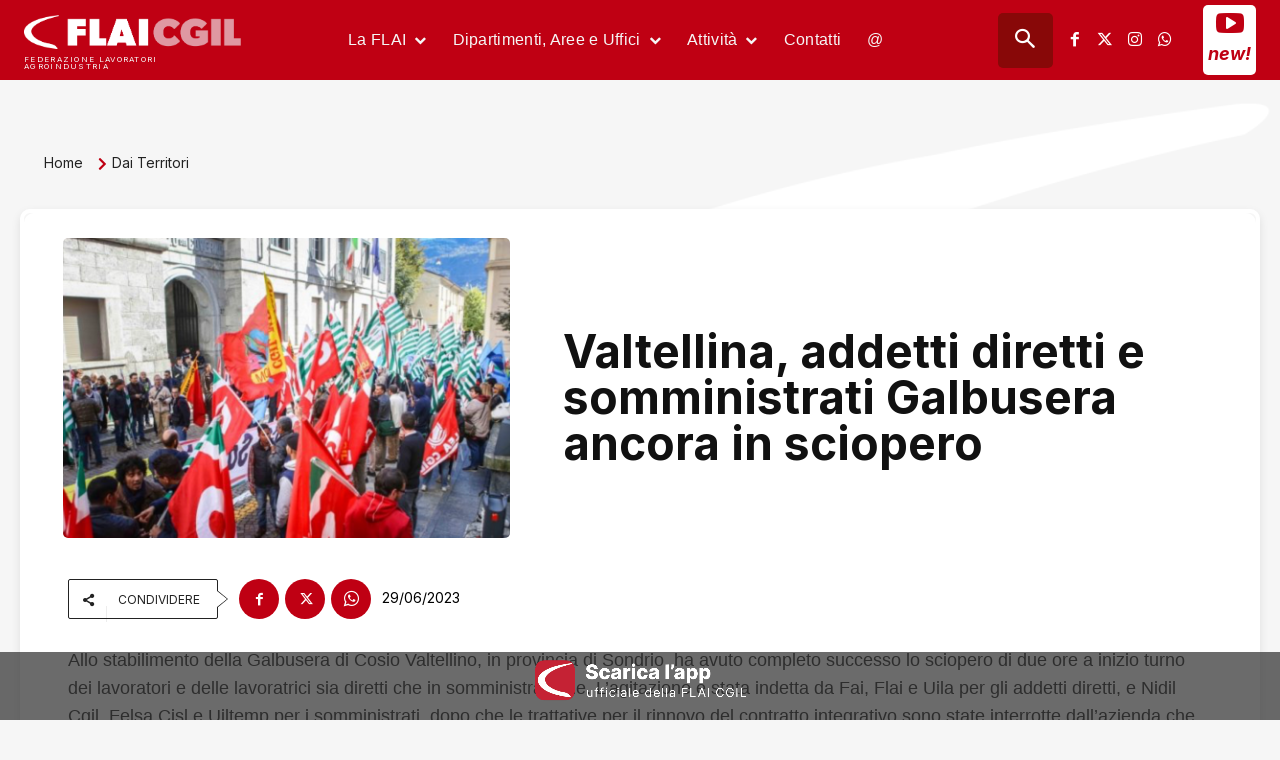

--- FILE ---
content_type: text/html; charset=UTF-8
request_url: https://www.flai.it/dai-territori/valtellina-addetti-diretti-e-somministrati-galbusera-ancora-in-sciopero/
body_size: 81942
content:
<!doctype html >
<!--[if IE 8]>    <html class="ie8" lang="en"> <![endif]-->
<!--[if IE 9]>    <html class="ie9" lang="en"> <![endif]-->
<!--[if gt IE 8]><!--> <html lang="it-IT"> <!--<![endif]-->
<head>
    <title>Valtellina, addetti diretti e somministrati Galbusera ancora in sciopero</title>
    <meta charset="UTF-8" />
    <meta name="viewport" content="width=device-width, initial-scale=1.0">
    <link rel="pingback" href="https://www.flai.it/xmlrpc.php" />
    <script type="text/javascript" data-cookieconsent="ignore">
	window.dataLayer = window.dataLayer || [];

	function gtag() {
		dataLayer.push(arguments);
	}

	gtag("consent", "default", {
		ad_personalization: "denied",
		ad_storage: "denied",
		ad_user_data: "denied",
		analytics_storage: "denied",
		functionality_storage: "denied",
		personalization_storage: "denied",
		security_storage: "granted",
		wait_for_update: 500,
	});
	gtag("set", "ads_data_redaction", true);
	</script>
<meta name='robots' content='index, follow, max-image-preview:large, max-snippet:-1, max-video-preview:-1' />
<meta name="dlm-version" content="5.1.7"><link rel="icon" type="image/png" href="https://www.flai.it/wp-content/uploads/2020/02/logo_flai_online.png">
	<!-- This site is optimized with the Yoast SEO Premium plugin v26.8 (Yoast SEO v26.9) - https://yoast.com/product/yoast-seo-premium-wordpress/ -->
	<link rel="canonical" href="https://www.flai.it/dai-territori/valtellina-addetti-diretti-e-somministrati-galbusera-ancora-in-sciopero/" />
	<meta property="og:locale" content="it_IT" />
	<meta property="og:type" content="article" />
	<meta property="og:title" content="Valtellina, addetti diretti e somministrati Galbusera ancora in sciopero" />
	<meta property="og:description" content="Allo stabilimento della Galbusera di Cosio Valtellino, in provincia di Sondrio, ha avuto completo successo lo sciopero di due ore a inizio turno dei lavoratori e delle lavoratrici sia diretti che in somministrazione. L’agitazione è stata indetta da Fai, Flai e Uila per gli addetti diretti, e Nidil Cgil, Felsa Cisl e Uiltemp per i [&hellip;]" />
	<meta property="og:url" content="https://www.flai.it/dai-territori/valtellina-addetti-diretti-e-somministrati-galbusera-ancora-in-sciopero/" />
	<meta property="og:site_name" content="FLAI-CGIL" />
	<meta property="article:publisher" content="https://www.facebook.com/flaicgil/" />
	<meta property="article:published_time" content="2023-06-29T15:23:37+00:00" />
	<meta property="article:modified_time" content="2023-06-29T15:23:38+00:00" />
	<meta property="og:image" content="https://www.flai.it/wp-content/uploads/2023/06/IMG_0148.jpeg" />
	<meta property="og:image:width" content="2059" />
	<meta property="og:image:height" content="1252" />
	<meta property="og:image:type" content="image/jpeg" />
	<meta name="author" content="Redazione FLAI" />
	<meta name="twitter:card" content="summary_large_image" />
	<meta name="twitter:creator" content="@flaicgil" />
	<meta name="twitter:site" content="@flaicgil" />
	<meta name="twitter:label1" content="Scritto da" />
	<meta name="twitter:data1" content="Redazione FLAI" />
	<meta name="twitter:label2" content="Tempo di lettura stimato" />
	<meta name="twitter:data2" content="2 minuti" />
	<script type="application/ld+json" class="yoast-schema-graph">{"@context":"https://schema.org","@graph":[{"@type":"Article","@id":"https://www.flai.it/dai-territori/valtellina-addetti-diretti-e-somministrati-galbusera-ancora-in-sciopero/#article","isPartOf":{"@id":"https://www.flai.it/dai-territori/valtellina-addetti-diretti-e-somministrati-galbusera-ancora-in-sciopero/"},"author":{"name":"Redazione FLAI","@id":"https://www.flai.it/#/schema/person/c5e31102fd6e7c189a7eb8c7e3d9bcd8"},"headline":"Valtellina, addetti diretti e somministrati Galbusera ancora in sciopero","datePublished":"2023-06-29T15:23:37+00:00","dateModified":"2023-06-29T15:23:38+00:00","mainEntityOfPage":{"@id":"https://www.flai.it/dai-territori/valtellina-addetti-diretti-e-somministrati-galbusera-ancora-in-sciopero/"},"wordCount":397,"publisher":{"@id":"https://www.flai.it/#organization"},"image":{"@id":"https://www.flai.it/dai-territori/valtellina-addetti-diretti-e-somministrati-galbusera-ancora-in-sciopero/#primaryimage"},"thumbnailUrl":"https://www.flai.it/wp-content/uploads/2023/06/IMG_0148.jpeg","articleSection":["Dai Territori"],"inLanguage":"it-IT"},{"@type":"WebPage","@id":"https://www.flai.it/dai-territori/valtellina-addetti-diretti-e-somministrati-galbusera-ancora-in-sciopero/","url":"https://www.flai.it/dai-territori/valtellina-addetti-diretti-e-somministrati-galbusera-ancora-in-sciopero/","name":"Valtellina, addetti diretti e somministrati Galbusera ancora in sciopero","isPartOf":{"@id":"https://www.flai.it/#website"},"primaryImageOfPage":{"@id":"https://www.flai.it/dai-territori/valtellina-addetti-diretti-e-somministrati-galbusera-ancora-in-sciopero/#primaryimage"},"image":{"@id":"https://www.flai.it/dai-territori/valtellina-addetti-diretti-e-somministrati-galbusera-ancora-in-sciopero/#primaryimage"},"thumbnailUrl":"https://www.flai.it/wp-content/uploads/2023/06/IMG_0148.jpeg","datePublished":"2023-06-29T15:23:37+00:00","dateModified":"2023-06-29T15:23:38+00:00","breadcrumb":{"@id":"https://www.flai.it/dai-territori/valtellina-addetti-diretti-e-somministrati-galbusera-ancora-in-sciopero/#breadcrumb"},"inLanguage":"it-IT","potentialAction":[{"@type":"ReadAction","target":["https://www.flai.it/dai-territori/valtellina-addetti-diretti-e-somministrati-galbusera-ancora-in-sciopero/"]}]},{"@type":"ImageObject","inLanguage":"it-IT","@id":"https://www.flai.it/dai-territori/valtellina-addetti-diretti-e-somministrati-galbusera-ancora-in-sciopero/#primaryimage","url":"https://www.flai.it/wp-content/uploads/2023/06/IMG_0148.jpeg","contentUrl":"https://www.flai.it/wp-content/uploads/2023/06/IMG_0148.jpeg","width":2059,"height":1252},{"@type":"BreadcrumbList","@id":"https://www.flai.it/dai-territori/valtellina-addetti-diretti-e-somministrati-galbusera-ancora-in-sciopero/#breadcrumb","itemListElement":[{"@type":"ListItem","position":1,"name":"Home","item":"https://www.flai.it/"},{"@type":"ListItem","position":2,"name":"Valtellina, addetti diretti e somministrati Galbusera ancora in sciopero"}]},{"@type":"WebSite","@id":"https://www.flai.it/#website","url":"https://www.flai.it/","name":"FLAI-CGIL","description":"Federazione Lavoratori AgroIndustria","publisher":{"@id":"https://www.flai.it/#organization"},"alternateName":"FLAI-CGIL","potentialAction":[{"@type":"SearchAction","target":{"@type":"EntryPoint","urlTemplate":"https://www.flai.it/?s={search_term_string}"},"query-input":{"@type":"PropertyValueSpecification","valueRequired":true,"valueName":"search_term_string"}}],"inLanguage":"it-IT"},{"@type":"Organization","@id":"https://www.flai.it/#organization","name":"FLAI-CGIL","url":"https://www.flai.it/","logo":{"@type":"ImageObject","inLanguage":"it-IT","@id":"https://www.flai.it/#/schema/logo/image/","url":"https://www.flai.it/wp-content/uploads/2018/08/LOGOFLAI_mobile.jpg","contentUrl":"https://www.flai.it/wp-content/uploads/2018/08/LOGOFLAI_mobile.jpg","width":262,"height":350,"caption":"FLAI-CGIL"},"image":{"@id":"https://www.flai.it/#/schema/logo/image/"},"sameAs":["https://www.facebook.com/flaicgil/","https://x.com/flaicgil","https://www.instagram.com/flaicgilnazionale/"],"description":"Oggi la FLAI rappresenta e organizza gli operari agricoli, florovivaisti e forestali, i dipendenti dei consorzi agrari e dei consorzi di bonifica, i dipendenti da imprese di contoterzismo, i dipendenti delle associazioni degli allevatori, i lavoratori dell’industria alimentare di trasformazione e quelli dell’artigianato alimentare, i lavoratori della pesca, i dipendenti di aziende ortofrutticole, i dipendenti da aziende di trasformazione del tabacco."},{"@type":"Person","@id":"https://www.flai.it/#/schema/person/c5e31102fd6e7c189a7eb8c7e3d9bcd8","name":"Redazione FLAI"}]}</script>
	<!-- / Yoast SEO Premium plugin. -->


<link rel='dns-prefetch' href='//stats.wp.com' />
<link rel='dns-prefetch' href='//fonts.googleapis.com' />
<link rel='dns-prefetch' href='//use.fontawesome.com' />
<link rel="alternate" type="application/rss+xml" title="FLAI-CGIL &raquo; Feed" href="https://www.flai.it/feed/" />
<link rel="alternate" type="application/rss+xml" title="FLAI-CGIL &raquo; Feed dei commenti" href="https://www.flai.it/comments/feed/" />
<link rel="alternate" title="oEmbed (JSON)" type="application/json+oembed" href="https://www.flai.it/wp-json/oembed/1.0/embed?url=https%3A%2F%2Fwww.flai.it%2Fdai-territori%2Fvaltellina-addetti-diretti-e-somministrati-galbusera-ancora-in-sciopero%2F" />
<link rel="alternate" title="oEmbed (XML)" type="text/xml+oembed" href="https://www.flai.it/wp-json/oembed/1.0/embed?url=https%3A%2F%2Fwww.flai.it%2Fdai-territori%2Fvaltellina-addetti-diretti-e-somministrati-galbusera-ancora-in-sciopero%2F&#038;format=xml" />
<style id='wp-img-auto-sizes-contain-inline-css' type='text/css'>
img:is([sizes=auto i],[sizes^="auto," i]){contain-intrinsic-size:3000px 1500px}
/*# sourceURL=wp-img-auto-sizes-contain-inline-css */
</style>
<style id='wp-emoji-styles-inline-css' type='text/css'>

	img.wp-smiley, img.emoji {
		display: inline !important;
		border: none !important;
		box-shadow: none !important;
		height: 1em !important;
		width: 1em !important;
		margin: 0 0.07em !important;
		vertical-align: -0.1em !important;
		background: none !important;
		padding: 0 !important;
	}
/*# sourceURL=wp-emoji-styles-inline-css */
</style>
<link rel='stylesheet' id='wp-block-library-css' href='https://www.flai.it/wp-includes/css/dist/block-library/style.min.css?ver=6.9' type='text/css' media='all' />
<style id='wp-block-file-inline-css' type='text/css'>
.wp-block-file{box-sizing:border-box}.wp-block-file:not(.wp-element-button){font-size:.8em}.wp-block-file.aligncenter{text-align:center}.wp-block-file.alignright{text-align:right}.wp-block-file *+.wp-block-file__button{margin-left:.75em}:where(.wp-block-file){margin-bottom:1.5em}.wp-block-file__embed{margin-bottom:1em}:where(.wp-block-file__button){border-radius:2em;display:inline-block;padding:.5em 1em}:where(.wp-block-file__button):where(a):active,:where(.wp-block-file__button):where(a):focus,:where(.wp-block-file__button):where(a):hover,:where(.wp-block-file__button):where(a):visited{box-shadow:none;color:#fff;opacity:.85;text-decoration:none}
/*# sourceURL=https://www.flai.it/wp-includes/blocks/file/style.min.css */
</style>
<style id='global-styles-inline-css' type='text/css'>
:root{--wp--preset--aspect-ratio--square: 1;--wp--preset--aspect-ratio--4-3: 4/3;--wp--preset--aspect-ratio--3-4: 3/4;--wp--preset--aspect-ratio--3-2: 3/2;--wp--preset--aspect-ratio--2-3: 2/3;--wp--preset--aspect-ratio--16-9: 16/9;--wp--preset--aspect-ratio--9-16: 9/16;--wp--preset--color--black: #000000;--wp--preset--color--cyan-bluish-gray: #abb8c3;--wp--preset--color--white: #ffffff;--wp--preset--color--pale-pink: #f78da7;--wp--preset--color--vivid-red: #cf2e2e;--wp--preset--color--luminous-vivid-orange: #ff6900;--wp--preset--color--luminous-vivid-amber: #fcb900;--wp--preset--color--light-green-cyan: #7bdcb5;--wp--preset--color--vivid-green-cyan: #00d084;--wp--preset--color--pale-cyan-blue: #8ed1fc;--wp--preset--color--vivid-cyan-blue: #0693e3;--wp--preset--color--vivid-purple: #9b51e0;--wp--preset--gradient--vivid-cyan-blue-to-vivid-purple: linear-gradient(135deg,rgb(6,147,227) 0%,rgb(155,81,224) 100%);--wp--preset--gradient--light-green-cyan-to-vivid-green-cyan: linear-gradient(135deg,rgb(122,220,180) 0%,rgb(0,208,130) 100%);--wp--preset--gradient--luminous-vivid-amber-to-luminous-vivid-orange: linear-gradient(135deg,rgb(252,185,0) 0%,rgb(255,105,0) 100%);--wp--preset--gradient--luminous-vivid-orange-to-vivid-red: linear-gradient(135deg,rgb(255,105,0) 0%,rgb(207,46,46) 100%);--wp--preset--gradient--very-light-gray-to-cyan-bluish-gray: linear-gradient(135deg,rgb(238,238,238) 0%,rgb(169,184,195) 100%);--wp--preset--gradient--cool-to-warm-spectrum: linear-gradient(135deg,rgb(74,234,220) 0%,rgb(151,120,209) 20%,rgb(207,42,186) 40%,rgb(238,44,130) 60%,rgb(251,105,98) 80%,rgb(254,248,76) 100%);--wp--preset--gradient--blush-light-purple: linear-gradient(135deg,rgb(255,206,236) 0%,rgb(152,150,240) 100%);--wp--preset--gradient--blush-bordeaux: linear-gradient(135deg,rgb(254,205,165) 0%,rgb(254,45,45) 50%,rgb(107,0,62) 100%);--wp--preset--gradient--luminous-dusk: linear-gradient(135deg,rgb(255,203,112) 0%,rgb(199,81,192) 50%,rgb(65,88,208) 100%);--wp--preset--gradient--pale-ocean: linear-gradient(135deg,rgb(255,245,203) 0%,rgb(182,227,212) 50%,rgb(51,167,181) 100%);--wp--preset--gradient--electric-grass: linear-gradient(135deg,rgb(202,248,128) 0%,rgb(113,206,126) 100%);--wp--preset--gradient--midnight: linear-gradient(135deg,rgb(2,3,129) 0%,rgb(40,116,252) 100%);--wp--preset--font-size--small: 11px;--wp--preset--font-size--medium: 20px;--wp--preset--font-size--large: 32px;--wp--preset--font-size--x-large: 42px;--wp--preset--font-size--regular: 15px;--wp--preset--font-size--larger: 50px;--wp--preset--spacing--20: 0.44rem;--wp--preset--spacing--30: 0.67rem;--wp--preset--spacing--40: 1rem;--wp--preset--spacing--50: 1.5rem;--wp--preset--spacing--60: 2.25rem;--wp--preset--spacing--70: 3.38rem;--wp--preset--spacing--80: 5.06rem;--wp--preset--shadow--natural: 6px 6px 9px rgba(0, 0, 0, 0.2);--wp--preset--shadow--deep: 12px 12px 50px rgba(0, 0, 0, 0.4);--wp--preset--shadow--sharp: 6px 6px 0px rgba(0, 0, 0, 0.2);--wp--preset--shadow--outlined: 6px 6px 0px -3px rgb(255, 255, 255), 6px 6px rgb(0, 0, 0);--wp--preset--shadow--crisp: 6px 6px 0px rgb(0, 0, 0);}:where(.is-layout-flex){gap: 0.5em;}:where(.is-layout-grid){gap: 0.5em;}body .is-layout-flex{display: flex;}.is-layout-flex{flex-wrap: wrap;align-items: center;}.is-layout-flex > :is(*, div){margin: 0;}body .is-layout-grid{display: grid;}.is-layout-grid > :is(*, div){margin: 0;}:where(.wp-block-columns.is-layout-flex){gap: 2em;}:where(.wp-block-columns.is-layout-grid){gap: 2em;}:where(.wp-block-post-template.is-layout-flex){gap: 1.25em;}:where(.wp-block-post-template.is-layout-grid){gap: 1.25em;}.has-black-color{color: var(--wp--preset--color--black) !important;}.has-cyan-bluish-gray-color{color: var(--wp--preset--color--cyan-bluish-gray) !important;}.has-white-color{color: var(--wp--preset--color--white) !important;}.has-pale-pink-color{color: var(--wp--preset--color--pale-pink) !important;}.has-vivid-red-color{color: var(--wp--preset--color--vivid-red) !important;}.has-luminous-vivid-orange-color{color: var(--wp--preset--color--luminous-vivid-orange) !important;}.has-luminous-vivid-amber-color{color: var(--wp--preset--color--luminous-vivid-amber) !important;}.has-light-green-cyan-color{color: var(--wp--preset--color--light-green-cyan) !important;}.has-vivid-green-cyan-color{color: var(--wp--preset--color--vivid-green-cyan) !important;}.has-pale-cyan-blue-color{color: var(--wp--preset--color--pale-cyan-blue) !important;}.has-vivid-cyan-blue-color{color: var(--wp--preset--color--vivid-cyan-blue) !important;}.has-vivid-purple-color{color: var(--wp--preset--color--vivid-purple) !important;}.has-black-background-color{background-color: var(--wp--preset--color--black) !important;}.has-cyan-bluish-gray-background-color{background-color: var(--wp--preset--color--cyan-bluish-gray) !important;}.has-white-background-color{background-color: var(--wp--preset--color--white) !important;}.has-pale-pink-background-color{background-color: var(--wp--preset--color--pale-pink) !important;}.has-vivid-red-background-color{background-color: var(--wp--preset--color--vivid-red) !important;}.has-luminous-vivid-orange-background-color{background-color: var(--wp--preset--color--luminous-vivid-orange) !important;}.has-luminous-vivid-amber-background-color{background-color: var(--wp--preset--color--luminous-vivid-amber) !important;}.has-light-green-cyan-background-color{background-color: var(--wp--preset--color--light-green-cyan) !important;}.has-vivid-green-cyan-background-color{background-color: var(--wp--preset--color--vivid-green-cyan) !important;}.has-pale-cyan-blue-background-color{background-color: var(--wp--preset--color--pale-cyan-blue) !important;}.has-vivid-cyan-blue-background-color{background-color: var(--wp--preset--color--vivid-cyan-blue) !important;}.has-vivid-purple-background-color{background-color: var(--wp--preset--color--vivid-purple) !important;}.has-black-border-color{border-color: var(--wp--preset--color--black) !important;}.has-cyan-bluish-gray-border-color{border-color: var(--wp--preset--color--cyan-bluish-gray) !important;}.has-white-border-color{border-color: var(--wp--preset--color--white) !important;}.has-pale-pink-border-color{border-color: var(--wp--preset--color--pale-pink) !important;}.has-vivid-red-border-color{border-color: var(--wp--preset--color--vivid-red) !important;}.has-luminous-vivid-orange-border-color{border-color: var(--wp--preset--color--luminous-vivid-orange) !important;}.has-luminous-vivid-amber-border-color{border-color: var(--wp--preset--color--luminous-vivid-amber) !important;}.has-light-green-cyan-border-color{border-color: var(--wp--preset--color--light-green-cyan) !important;}.has-vivid-green-cyan-border-color{border-color: var(--wp--preset--color--vivid-green-cyan) !important;}.has-pale-cyan-blue-border-color{border-color: var(--wp--preset--color--pale-cyan-blue) !important;}.has-vivid-cyan-blue-border-color{border-color: var(--wp--preset--color--vivid-cyan-blue) !important;}.has-vivid-purple-border-color{border-color: var(--wp--preset--color--vivid-purple) !important;}.has-vivid-cyan-blue-to-vivid-purple-gradient-background{background: var(--wp--preset--gradient--vivid-cyan-blue-to-vivid-purple) !important;}.has-light-green-cyan-to-vivid-green-cyan-gradient-background{background: var(--wp--preset--gradient--light-green-cyan-to-vivid-green-cyan) !important;}.has-luminous-vivid-amber-to-luminous-vivid-orange-gradient-background{background: var(--wp--preset--gradient--luminous-vivid-amber-to-luminous-vivid-orange) !important;}.has-luminous-vivid-orange-to-vivid-red-gradient-background{background: var(--wp--preset--gradient--luminous-vivid-orange-to-vivid-red) !important;}.has-very-light-gray-to-cyan-bluish-gray-gradient-background{background: var(--wp--preset--gradient--very-light-gray-to-cyan-bluish-gray) !important;}.has-cool-to-warm-spectrum-gradient-background{background: var(--wp--preset--gradient--cool-to-warm-spectrum) !important;}.has-blush-light-purple-gradient-background{background: var(--wp--preset--gradient--blush-light-purple) !important;}.has-blush-bordeaux-gradient-background{background: var(--wp--preset--gradient--blush-bordeaux) !important;}.has-luminous-dusk-gradient-background{background: var(--wp--preset--gradient--luminous-dusk) !important;}.has-pale-ocean-gradient-background{background: var(--wp--preset--gradient--pale-ocean) !important;}.has-electric-grass-gradient-background{background: var(--wp--preset--gradient--electric-grass) !important;}.has-midnight-gradient-background{background: var(--wp--preset--gradient--midnight) !important;}.has-small-font-size{font-size: var(--wp--preset--font-size--small) !important;}.has-medium-font-size{font-size: var(--wp--preset--font-size--medium) !important;}.has-large-font-size{font-size: var(--wp--preset--font-size--large) !important;}.has-x-large-font-size{font-size: var(--wp--preset--font-size--x-large) !important;}
/*# sourceURL=global-styles-inline-css */
</style>

<style id='classic-theme-styles-inline-css' type='text/css'>
/*! This file is auto-generated */
.wp-block-button__link{color:#fff;background-color:#32373c;border-radius:9999px;box-shadow:none;text-decoration:none;padding:calc(.667em + 2px) calc(1.333em + 2px);font-size:1.125em}.wp-block-file__button{background:#32373c;color:#fff;text-decoration:none}
/*# sourceURL=/wp-includes/css/classic-themes.min.css */
</style>
<link rel='stylesheet' id='wp-components-css' href='https://www.flai.it/wp-includes/css/dist/components/style.min.css?ver=6.9' type='text/css' media='all' />
<link rel='stylesheet' id='wp-preferences-css' href='https://www.flai.it/wp-includes/css/dist/preferences/style.min.css?ver=6.9' type='text/css' media='all' />
<link rel='stylesheet' id='wp-block-editor-css' href='https://www.flai.it/wp-includes/css/dist/block-editor/style.min.css?ver=6.9' type='text/css' media='all' />
<link rel='stylesheet' id='popup-maker-block-library-style-css' href='https://www.flai.it/wp-content/plugins/popup-maker/dist/packages/block-library-style.css?ver=dbea705cfafe089d65f1' type='text/css' media='all' />
<style id='font-awesome-svg-styles-default-inline-css' type='text/css'>
.svg-inline--fa {
  display: inline-block;
  height: 1em;
  overflow: visible;
  vertical-align: -.125em;
}
/*# sourceURL=font-awesome-svg-styles-default-inline-css */
</style>
<link rel='stylesheet' id='font-awesome-svg-styles-css' href='https://www.flai.it/wp-content/uploads/font-awesome/v5.15.2/css/svg-with-js.css' type='text/css' media='all' />
<style id='font-awesome-svg-styles-inline-css' type='text/css'>
   .wp-block-font-awesome-icon svg::before,
   .wp-rich-text-font-awesome-icon svg::before {content: unset;}
/*# sourceURL=font-awesome-svg-styles-inline-css */
</style>
<link rel='stylesheet' id='italy-html5-map-style-css' href='https://www.flai.it/wp-content/plugins/italyhtmlmap/static/css/map.css?ver=6.9' type='text/css' media='all' />
<link rel='stylesheet' id='td-plugin-multi-purpose-css' href='https://www.flai.it/wp-content/plugins/td-composer/td-multi-purpose/style.css?ver=9c5a7338c90cbd82cb580e34cffb127f' type='text/css' media='all' />
<link rel='stylesheet' id='google-fonts-style-css' href='https://fonts.googleapis.com/css?family=Inter%3A400%2C300%2C600%7COpen+Sans%3A400%2C600%2C700%2C300%7CRoboto%3A400%2C600%2C700%2C300%7CInter%3A400%2C700i%2C700%2C500%2C600%7CKanit%3A600%2C400&#038;display=swap&#038;ver=12.7.4' type='text/css' media='all' />
<link rel='stylesheet' id='font-awesome-official-css' href='https://use.fontawesome.com/releases/v5.15.2/css/all.css' type='text/css' media='all' integrity="sha384-vSIIfh2YWi9wW0r9iZe7RJPrKwp6bG+s9QZMoITbCckVJqGCCRhc+ccxNcdpHuYu" crossorigin="anonymous" />
<link rel='stylesheet' id='popup-maker-site-css' href='//www.flai.it/wp-content/uploads/pum/pum-site-styles.css?generated=1755186521&#038;ver=1.21.5' type='text/css' media='all' />
<link rel='stylesheet' id='td-theme-css' href='https://www.flai.it/wp-content/themes/Newspaper/style.css?ver=12.7.4' type='text/css' media='all' />
<style id='td-theme-inline-css' type='text/css'>@media (max-width:767px){.td-header-desktop-wrap{display:none}}@media (min-width:767px){.td-header-mobile-wrap{display:none}}</style>
<link rel='stylesheet' id='td-theme-child-css' href='https://www.flai.it/wp-content/themes/Newspaper-child/style.css?ver=12.7.4c' type='text/css' media='all' />
<link rel='stylesheet' id='dashicons-css' href='https://www.flai.it/wp-includes/css/dashicons.min.css?ver=6.9' type='text/css' media='all' />
<link rel='stylesheet' id='td-legacy-framework-front-style-css' href='https://www.flai.it/wp-content/plugins/td-composer/legacy/Newspaper/assets/css/td_legacy_main.css?ver=9c5a7338c90cbd82cb580e34cffb127f' type='text/css' media='all' />
<link rel='stylesheet' id='td-standard-pack-framework-front-style-css' href='https://www.flai.it/wp-content/plugins/td-standard-pack/Newspaper/assets/css/td_standard_pack_main.css?ver=1314111a2e147bac488ccdd97e4704ff' type='text/css' media='all' />
<link rel='stylesheet' id='td-theme-demo-style-css' href='https://www.flai.it/wp-content/plugins/td-composer/legacy/Newspaper/includes/demos/dentist/demo_style.css?ver=12.7.4' type='text/css' media='all' />
<link rel='stylesheet' id='tdb_style_cloud_templates_front-css' href='https://www.flai.it/wp-content/plugins/td-cloud-library/assets/css/tdb_main.css?ver=496e217dc78570a2932146e73f7c4a14' type='text/css' media='all' />
<link rel='stylesheet' id='font-awesome-official-v4shim-css' href='https://use.fontawesome.com/releases/v5.15.2/css/v4-shims.css' type='text/css' media='all' integrity="sha384-1CjXmylX8++C7CVZORGA9EwcbYDfZV2D4Kl1pTm3hp2I/usHDafIrgBJNuRTDQ4f" crossorigin="anonymous" />
<style id='font-awesome-official-v4shim-inline-css' type='text/css'>
@font-face {
font-family: "FontAwesome";
font-display: block;
src: url("https://use.fontawesome.com/releases/v5.15.2/webfonts/fa-brands-400.eot"),
		url("https://use.fontawesome.com/releases/v5.15.2/webfonts/fa-brands-400.eot?#iefix") format("embedded-opentype"),
		url("https://use.fontawesome.com/releases/v5.15.2/webfonts/fa-brands-400.woff2") format("woff2"),
		url("https://use.fontawesome.com/releases/v5.15.2/webfonts/fa-brands-400.woff") format("woff"),
		url("https://use.fontawesome.com/releases/v5.15.2/webfonts/fa-brands-400.ttf") format("truetype"),
		url("https://use.fontawesome.com/releases/v5.15.2/webfonts/fa-brands-400.svg#fontawesome") format("svg");
}

@font-face {
font-family: "FontAwesome";
font-display: block;
src: url("https://use.fontawesome.com/releases/v5.15.2/webfonts/fa-solid-900.eot"),
		url("https://use.fontawesome.com/releases/v5.15.2/webfonts/fa-solid-900.eot?#iefix") format("embedded-opentype"),
		url("https://use.fontawesome.com/releases/v5.15.2/webfonts/fa-solid-900.woff2") format("woff2"),
		url("https://use.fontawesome.com/releases/v5.15.2/webfonts/fa-solid-900.woff") format("woff"),
		url("https://use.fontawesome.com/releases/v5.15.2/webfonts/fa-solid-900.ttf") format("truetype"),
		url("https://use.fontawesome.com/releases/v5.15.2/webfonts/fa-solid-900.svg#fontawesome") format("svg");
}

@font-face {
font-family: "FontAwesome";
font-display: block;
src: url("https://use.fontawesome.com/releases/v5.15.2/webfonts/fa-regular-400.eot"),
		url("https://use.fontawesome.com/releases/v5.15.2/webfonts/fa-regular-400.eot?#iefix") format("embedded-opentype"),
		url("https://use.fontawesome.com/releases/v5.15.2/webfonts/fa-regular-400.woff2") format("woff2"),
		url("https://use.fontawesome.com/releases/v5.15.2/webfonts/fa-regular-400.woff") format("woff"),
		url("https://use.fontawesome.com/releases/v5.15.2/webfonts/fa-regular-400.ttf") format("truetype"),
		url("https://use.fontawesome.com/releases/v5.15.2/webfonts/fa-regular-400.svg#fontawesome") format("svg");
unicode-range: U+F004-F005,U+F007,U+F017,U+F022,U+F024,U+F02E,U+F03E,U+F044,U+F057-F059,U+F06E,U+F070,U+F075,U+F07B-F07C,U+F080,U+F086,U+F089,U+F094,U+F09D,U+F0A0,U+F0A4-F0A7,U+F0C5,U+F0C7-F0C8,U+F0E0,U+F0EB,U+F0F3,U+F0F8,U+F0FE,U+F111,U+F118-F11A,U+F11C,U+F133,U+F144,U+F146,U+F14A,U+F14D-F14E,U+F150-F152,U+F15B-F15C,U+F164-F165,U+F185-F186,U+F191-F192,U+F1AD,U+F1C1-F1C9,U+F1CD,U+F1D8,U+F1E3,U+F1EA,U+F1F6,U+F1F9,U+F20A,U+F247-F249,U+F24D,U+F254-F25B,U+F25D,U+F267,U+F271-F274,U+F279,U+F28B,U+F28D,U+F2B5-F2B6,U+F2B9,U+F2BB,U+F2BD,U+F2C1-F2C2,U+F2D0,U+F2D2,U+F2DC,U+F2ED,U+F328,U+F358-F35B,U+F3A5,U+F3D1,U+F410,U+F4AD;
}
/*# sourceURL=font-awesome-official-v4shim-inline-css */
</style>
<link rel='stylesheet' id='wp-block-paragraph-css' href='https://www.flai.it/wp-includes/blocks/paragraph/style.min.css?ver=6.9' type='text/css' media='all' />
<script type="text/javascript" src="https://www.flai.it/wp-includes/js/jquery/jquery.min.js?ver=3.7.1" id="jquery-core-js"></script>
<script type="text/javascript" src="https://www.flai.it/wp-includes/js/jquery/jquery-migrate.min.js?ver=3.4.1" id="jquery-migrate-js"></script>
<script type="text/javascript" src="https://www.flai.it/wp-content/plugins/italyhtmlmap/static/js/jquery.nicescroll.js?ver=6.9" id="italy-html5-map-nicescroll-js"></script>
<link rel="https://api.w.org/" href="https://www.flai.it/wp-json/" /><link rel="alternate" title="JSON" type="application/json" href="https://www.flai.it/wp-json/wp/v2/posts/67511" /><link rel="EditURI" type="application/rsd+xml" title="RSD" href="https://www.flai.it/xmlrpc.php?rsd" />
<meta name="generator" content="WordPress 6.9" />
<link rel='shortlink' href='https://www.flai.it/?p=67511' />
<style id="essential-blocks-global-styles">
            :root {
                --eb-global-primary-color: #101828;
--eb-global-secondary-color: #475467;
--eb-global-tertiary-color: #98A2B3;
--eb-global-text-color: #475467;
--eb-global-heading-color: #1D2939;
--eb-global-link-color: #444CE7;
--eb-global-background-color: #F9FAFB;
--eb-global-button-text-color: #FFFFFF;
--eb-global-button-background-color: #101828;
--eb-gradient-primary-color: linear-gradient(90deg, hsla(259, 84%, 78%, 1) 0%, hsla(206, 67%, 75%, 1) 100%);
--eb-gradient-secondary-color: linear-gradient(90deg, hsla(18, 76%, 85%, 1) 0%, hsla(203, 69%, 84%, 1) 100%);
--eb-gradient-tertiary-color: linear-gradient(90deg, hsla(248, 21%, 15%, 1) 0%, hsla(250, 14%, 61%, 1) 100%);
--eb-gradient-background-color: linear-gradient(90deg, rgb(250, 250, 250) 0%, rgb(233, 233, 233) 49%, rgb(244, 243, 243) 100%);

                --eb-mobile-breakpoint: 1024px;
--eb-tablet-breakpoint: 1024px;

            }
            
            
        </style>	<style>img#wpstats{display:none}</style>
		    <script>
        window.tdb_global_vars = {"wpRestUrl":"https:\/\/www.flai.it\/wp-json\/","permalinkStructure":"\/%category%\/%postname%\/"};
        window.tdb_p_autoload_vars = {"isAjax":false,"isAdminBarShowing":false,"autoloadStatus":"off","origPostEditUrl":null};
    </script>
    
    <style id="tdb-global-colors">:root{--center-demo-1:#11B494;--center-demo-2:#099F8A;--tt-accent-color:#E4A41E;--tt-hover:#504BDC;--tt-gray-dark:#777777;--tt-extra-color:#f4f4f4;--tt-primary-color:#000000;--mm-custom-color-4:#F5934A;--mm-custom-color-5:#F7F3EE;--mm-custom-color-1:#181923;--mm-custom-color-2:#f17c34;--mm-custom-color-3:#5B5D62;--office-nexus-accent:#343090;--office-nexus-accent-lighter:#5f59f7;--office-nexus-text-primary:#111827;--office-nexus-text-secondary:#5C6B8D;--office-nexus-bg-white:#FFFFFF;--ofice-nexus-bg-site:#f6f8ff;--office-nexus-shadow:rgba(52,48,144,0.08);--office-nexus-border:#CFCFEA;--office-nexus-bg-section-light:#f0f2fb;--office-nexus-bg-section-dark:#111827;--office-nexus-text-white:#FFFFFF;--office-nexus-text-tertiary:#CFCFEA;--doc-custom-color-1:#3A454E;--doc-custom-color-2:#2cc8b3;--doc-custom-color-3:#9BA1A8;--doc-custom-color-4:#eff3f4;--doc-custom-color-5:#f7f9f9;--insight-accent:#b33d72;--insight-white:#FFFFFF;--insight-black:#000000;--insight-turquoise:#b3eb48;--insight-transparentmodal:rgba(255,255,255,0.66);--insight-transparentdark-blue:rgba(0,0,0,0.2);--insight-transparent-turquoise:rgba(179,235,72,0.49);--insight-gray:#cccccc;--insight-purple:#8c2051;--insight-diff-green:#ebffa3;--job-hunt-grey:#F3F3F3;--job-hunt-accent:#2623D3;--job-hunt-white:#FFFFFF;--job-hunt-black:#000000;--job-hunt-sep:#DADFE7;--job-hunt-shadow:rgba(16,24,40,0.05);--job-hunt-sep-light:#EAEDF1;--job-hunt-light-text:#697586;--job-hunt-sep-dark:#B4BFCA;--job-hunt-darker-text:#494F5C;--job-hunt-accent-transparent:rgba(38,35,211,0.1);--job-hunt-shadow-darker:rgba(16,24,40,0.3);--reel-news-white:#FFFFFF;--reel-news-black:#000000;--reel-news-accent:#312DA1;--reel-news-light-grey:#919191;--reel-news-black-transparent:rgba(0,0,0,0.85);--reel-news-red:#ff0000;--reel-news-dark-gray:#313131;--reel-news-transparent:rgba(255,255,255,0.55);--chained-news-white:#FFFFFF;--chained-news-black:black;--chained-news-blue:#2f6697;--chained-news-gray:rgb(229,229,229);--chained-news-separator:rgb(117,117,117)}</style>

    
	            <style id="tdb-global-fonts">
                
:root{--tt-secondary:Merriweather;--tt-extra:Red Hat Display;--tt-primary-font:Epilogue;--global-1:Plus Jakarta Sans;--global-2:Red Hat Display;--global-3:Pinyon Script;--office-nexus-global:Outfit;--doc-global-font-1:Outfit;--insight-primary:Outfit;--insight-secondary:Quattrocento;}
            </style>
            
<!-- JS generated by theme -->

<script type="text/javascript" id="td-generated-header-js">
    
    

	    var tdBlocksArray = []; //here we store all the items for the current page

	    // td_block class - each ajax block uses a object of this class for requests
	    function tdBlock() {
		    this.id = '';
		    this.block_type = 1; //block type id (1-234 etc)
		    this.atts = '';
		    this.td_column_number = '';
		    this.td_current_page = 1; //
		    this.post_count = 0; //from wp
		    this.found_posts = 0; //from wp
		    this.max_num_pages = 0; //from wp
		    this.td_filter_value = ''; //current live filter value
		    this.is_ajax_running = false;
		    this.td_user_action = ''; // load more or infinite loader (used by the animation)
		    this.header_color = '';
		    this.ajax_pagination_infinite_stop = ''; //show load more at page x
	    }

        // td_js_generator - mini detector
        ( function () {
            var htmlTag = document.getElementsByTagName("html")[0];

	        if ( navigator.userAgent.indexOf("MSIE 10.0") > -1 ) {
                htmlTag.className += ' ie10';
            }

            if ( !!navigator.userAgent.match(/Trident.*rv\:11\./) ) {
                htmlTag.className += ' ie11';
            }

	        if ( navigator.userAgent.indexOf("Edge") > -1 ) {
                htmlTag.className += ' ieEdge';
            }

            if ( /(iPad|iPhone|iPod)/g.test(navigator.userAgent) ) {
                htmlTag.className += ' td-md-is-ios';
            }

            var user_agent = navigator.userAgent.toLowerCase();
            if ( user_agent.indexOf("android") > -1 ) {
                htmlTag.className += ' td-md-is-android';
            }

            if ( -1 !== navigator.userAgent.indexOf('Mac OS X')  ) {
                htmlTag.className += ' td-md-is-os-x';
            }

            if ( /chrom(e|ium)/.test(navigator.userAgent.toLowerCase()) ) {
               htmlTag.className += ' td-md-is-chrome';
            }

            if ( -1 !== navigator.userAgent.indexOf('Firefox') ) {
                htmlTag.className += ' td-md-is-firefox';
            }

            if ( -1 !== navigator.userAgent.indexOf('Safari') && -1 === navigator.userAgent.indexOf('Chrome') ) {
                htmlTag.className += ' td-md-is-safari';
            }

            if( -1 !== navigator.userAgent.indexOf('IEMobile') ){
                htmlTag.className += ' td-md-is-iemobile';
            }

        })();

        var tdLocalCache = {};

        ( function () {
            "use strict";

            tdLocalCache = {
                data: {},
                remove: function (resource_id) {
                    delete tdLocalCache.data[resource_id];
                },
                exist: function (resource_id) {
                    return tdLocalCache.data.hasOwnProperty(resource_id) && tdLocalCache.data[resource_id] !== null;
                },
                get: function (resource_id) {
                    return tdLocalCache.data[resource_id];
                },
                set: function (resource_id, cachedData) {
                    tdLocalCache.remove(resource_id);
                    tdLocalCache.data[resource_id] = cachedData;
                }
            };
        })();

    
    
var td_viewport_interval_list=[{"limitBottom":767,"sidebarWidth":228},{"limitBottom":1018,"sidebarWidth":300},{"limitBottom":1140,"sidebarWidth":324}];
var tdc_is_installed="yes";
var tdc_domain_active=false;
var td_ajax_url="https:\/\/www.flai.it\/wp-admin\/admin-ajax.php?td_theme_name=Newspaper&v=12.7.4";
var td_get_template_directory_uri="https:\/\/www.flai.it\/wp-content\/plugins\/td-composer\/legacy\/common";
var tds_snap_menu="";
var tds_logo_on_sticky="";
var tds_header_style="";
var td_please_wait="Per favore attendi...";
var td_email_user_pass_incorrect="Utente o password errata!";
var td_email_user_incorrect="Email o Username errati!";
var td_email_incorrect="Email non corretta!";
var td_user_incorrect="Username incorrect!";
var td_email_user_empty="Email or username empty!";
var td_pass_empty="Pass empty!";
var td_pass_pattern_incorrect="Invalid Pass Pattern!";
var td_retype_pass_incorrect="Retyped Pass incorrect!";
var tds_more_articles_on_post_enable="";
var tds_more_articles_on_post_time_to_wait="";
var tds_more_articles_on_post_pages_distance_from_top=0;
var tds_captcha="";
var tds_theme_color_site_wide="#bf0013";
var tds_smart_sidebar="enabled";
var tdThemeName="Newspaper";
var tdThemeNameWl="Newspaper";
var td_magnific_popup_translation_tPrev="Precedente (Freccia Sinistra)";
var td_magnific_popup_translation_tNext="Successivo (tasto freccia destra)";
var td_magnific_popup_translation_tCounter="%curr% di %total%";
var td_magnific_popup_translation_ajax_tError="Il contenuto di %url% non pu\u00f2 essere caricato.";
var td_magnific_popup_translation_image_tError="L'immagine #%curr% non pu\u00f2 essere caricata";
var tdBlockNonce="817d01df9e";
var tdMobileMenu="enabled";
var tdMobileSearch="enabled";
var tdDateNamesI18n={"month_names":["Gennaio","Febbraio","Marzo","Aprile","Maggio","Giugno","Luglio","Agosto","Settembre","Ottobre","Novembre","Dicembre"],"month_names_short":["Gen","Feb","Mar","Apr","Mag","Giu","Lug","Ago","Set","Ott","Nov","Dic"],"day_names":["domenica","luned\u00ec","marted\u00ec","mercoled\u00ec","gioved\u00ec","venerd\u00ec","sabato"],"day_names_short":["Dom","Lun","Mar","Mer","Gio","Ven","Sab"]};
var tdb_modal_confirm="Save";
var tdb_modal_cancel="Cancel";
var tdb_modal_confirm_alt="Yes";
var tdb_modal_cancel_alt="No";
var td_deploy_mode="deploy";
var td_ad_background_click_link="";
var td_ad_background_click_target="";
</script>


<!-- Header style compiled by theme -->

<style>.td-page-content .widgettitle{color:#fff}ul.sf-menu>.menu-item>a{font-family:Inter;font-size:16px;font-weight:normal;text-transform:none}.sf-menu ul .menu-item a{font-family:Inter;font-size:16px}.td-mobile-content .td-mobile-main-menu>li>a{font-family:Inter;font-size:22px;line-height:26px}.td-mobile-content .sub-menu a{font-family:Inter;font-size:20px;line-height:26px}.td-header-wrap .td-logo-text-container .td-logo-text{font-family:Inter}.td-header-wrap .td-logo-text-container .td-tagline-text{font-family:Inter;font-size:16px}#td-mobile-nav,#td-mobile-nav .wpb_button,.td-search-wrap-mob{font-family:Inter}.td-page-title,.td-category-title-holder .td-page-title{font-size:36px}body,p{font-family:"Helvetica Neue",Helvetica,Arial,sans-serif}.white-popup-block,.white-popup-block .wpb_button{font-family:"Helvetica Neue",Helvetica,Arial,sans-serif}.woocommerce{font-family:Inter}:root{--td_excl_label:'ESCLUSIVO';--td_theme_color:#bf0013;--td_slider_text:rgba(191,0,19,0.7);--td_container_transparent:transparent;--td_header_color:#bf0013;--td_mobile_menu_color:#ffffff;--td_mobile_icons_color:#222222;--td_mobile_gradient_one_mob:#c11300;--td_mobile_gradient_two_mob:#c11300;--td_mobile_text_active_color:#ffffff;--td_mobile_button_color_mob:#bf0013;--td_page_title_color:#222222;--td_page_content_color:#222222;--td_page_h_color:#222222;--td_login_button_color:#bf0013;--td_login_hover_background:#000000;--td_login_gradient_one:#bf0013;--td_login_gradient_two:#bf0013}.td-header-style-12 .td-header-menu-wrap-full,.td-header-style-12 .td-affix,.td-grid-style-1.td-hover-1 .td-big-grid-post:hover .td-post-category,.td-grid-style-5.td-hover-1 .td-big-grid-post:hover .td-post-category,.td_category_template_3 .td-current-sub-category,.td_category_template_8 .td-category-header .td-category a.td-current-sub-category,.td_category_template_4 .td-category-siblings .td-category a:hover,.td_block_big_grid_9.td-grid-style-1 .td-post-category,.td_block_big_grid_9.td-grid-style-5 .td-post-category,.td-grid-style-6.td-hover-1 .td-module-thumb:after,.tdm-menu-active-style5 .td-header-menu-wrap .sf-menu>.current-menu-item>a,.tdm-menu-active-style5 .td-header-menu-wrap .sf-menu>.current-menu-ancestor>a,.tdm-menu-active-style5 .td-header-menu-wrap .sf-menu>.current-category-ancestor>a,.tdm-menu-active-style5 .td-header-menu-wrap .sf-menu>li>a:hover,.tdm-menu-active-style5 .td-header-menu-wrap .sf-menu>.sfHover>a{background-color:#bf0013}.td_mega_menu_sub_cats .cur-sub-cat,.td-mega-span h3 a:hover,.td_mod_mega_menu:hover .entry-title a,.header-search-wrap .result-msg a:hover,.td-header-top-menu .td-drop-down-search .td_module_wrap:hover .entry-title a,.td-header-top-menu .td-icon-search:hover,.td-header-wrap .result-msg a:hover,.top-header-menu li a:hover,.top-header-menu .current-menu-item>a,.top-header-menu .current-menu-ancestor>a,.top-header-menu .current-category-ancestor>a,.td-social-icon-wrap>a:hover,.td-header-sp-top-widget .td-social-icon-wrap a:hover,.td_mod_related_posts:hover h3>a,.td-post-template-11 .td-related-title .td-related-left:hover,.td-post-template-11 .td-related-title .td-related-right:hover,.td-post-template-11 .td-related-title .td-cur-simple-item,.td-post-template-11 .td_block_related_posts .td-next-prev-wrap a:hover,.td-category-header .td-pulldown-category-filter-link:hover,.td-category-siblings .td-subcat-dropdown a:hover,.td-category-siblings .td-subcat-dropdown a.td-current-sub-category,.footer-text-wrap .footer-email-wrap a,.footer-social-wrap a:hover,.td_module_17 .td-read-more a:hover,.td_module_18 .td-read-more a:hover,.td_module_19 .td-post-author-name a:hover,.td-pulldown-syle-2 .td-subcat-dropdown:hover .td-subcat-more span,.td-pulldown-syle-2 .td-subcat-dropdown:hover .td-subcat-more i,.td-pulldown-syle-3 .td-subcat-dropdown:hover .td-subcat-more span,.td-pulldown-syle-3 .td-subcat-dropdown:hover .td-subcat-more i,.tdm-menu-active-style3 .tdm-header.td-header-wrap .sf-menu>.current-category-ancestor>a,.tdm-menu-active-style3 .tdm-header.td-header-wrap .sf-menu>.current-menu-ancestor>a,.tdm-menu-active-style3 .tdm-header.td-header-wrap .sf-menu>.current-menu-item>a,.tdm-menu-active-style3 .tdm-header.td-header-wrap .sf-menu>.sfHover>a,.tdm-menu-active-style3 .tdm-header.td-header-wrap .sf-menu>li>a:hover{color:#bf0013}.td-mega-menu-page .wpb_content_element ul li a:hover,.td-theme-wrap .td-aj-search-results .td_module_wrap:hover .entry-title a,.td-theme-wrap .header-search-wrap .result-msg a:hover{color:#bf0013!important}.td_category_template_8 .td-category-header .td-category a.td-current-sub-category,.td_category_template_4 .td-category-siblings .td-category a:hover,.tdm-menu-active-style4 .tdm-header .sf-menu>.current-menu-item>a,.tdm-menu-active-style4 .tdm-header .sf-menu>.current-menu-ancestor>a,.tdm-menu-active-style4 .tdm-header .sf-menu>.current-category-ancestor>a,.tdm-menu-active-style4 .tdm-header .sf-menu>li>a:hover,.tdm-menu-active-style4 .tdm-header .sf-menu>.sfHover>a{border-color:#bf0013}.td-header-wrap .td-header-top-menu-full,.td-header-wrap .top-header-menu .sub-menu,.tdm-header-style-1.td-header-wrap .td-header-top-menu-full,.tdm-header-style-1.td-header-wrap .top-header-menu .sub-menu,.tdm-header-style-2.td-header-wrap .td-header-top-menu-full,.tdm-header-style-2.td-header-wrap .top-header-menu .sub-menu,.tdm-header-style-3.td-header-wrap .td-header-top-menu-full,.tdm-header-style-3.td-header-wrap .top-header-menu .sub-menu{background-color:#d83435}.td-header-style-8 .td-header-top-menu-full{background-color:transparent}.td-header-style-8 .td-header-top-menu-full .td-header-top-menu{background-color:#d83435;padding-left:15px;padding-right:15px}.td-header-wrap .td-header-top-menu-full .td-header-top-menu,.td-header-wrap .td-header-top-menu-full{border-bottom:none}.td-header-top-menu,.td-header-top-menu a,.td-header-wrap .td-header-top-menu-full .td-header-top-menu,.td-header-wrap .td-header-top-menu-full a,.td-header-style-8 .td-header-top-menu,.td-header-style-8 .td-header-top-menu a,.td-header-top-menu .td-drop-down-search .entry-title a{color:#444444}.td-header-wrap .td-header-sp-top-widget .td-icon-font,.td-header-style-7 .td-header-top-menu .td-social-icon-wrap .td-icon-font{color:#ffffff}.td-header-wrap .td-header-sp-top-widget i.td-icon-font:hover{color:#eeeeee}.td-header-wrap .td-header-menu-wrap-full,.td-header-menu-wrap.td-affix,.td-header-style-3 .td-header-main-menu,.td-header-style-3 .td-affix .td-header-main-menu,.td-header-style-4 .td-header-main-menu,.td-header-style-4 .td-affix .td-header-main-menu,.td-header-style-8 .td-header-menu-wrap.td-affix,.td-header-style-8 .td-header-top-menu-full{background-color:#d0002f}.td-boxed-layout .td-header-style-3 .td-header-menu-wrap,.td-boxed-layout .td-header-style-4 .td-header-menu-wrap,.td-header-style-3 .td_stretch_content .td-header-menu-wrap,.td-header-style-4 .td_stretch_content .td-header-menu-wrap{background-color:#d0002f!important}@media (min-width:1019px){.td-header-style-1 .td-header-sp-recs,.td-header-style-1 .td-header-sp-logo{margin-bottom:28px}}@media (min-width:768px) and (max-width:1018px){.td-header-style-1 .td-header-sp-recs,.td-header-style-1 .td-header-sp-logo{margin-bottom:14px}}.td-header-style-7 .td-header-top-menu{border-bottom:none}.td-header-wrap .td-header-menu-wrap .sf-menu>li>a,.td-header-wrap .td-header-menu-social .td-social-icon-wrap a,.td-header-style-4 .td-header-menu-social .td-social-icon-wrap i,.td-header-style-5 .td-header-menu-social .td-social-icon-wrap i,.td-header-style-6 .td-header-menu-social .td-social-icon-wrap i,.td-header-style-12 .td-header-menu-social .td-social-icon-wrap i,.td-header-wrap .header-search-wrap #td-header-search-button .td-icon-search{color:#ffffff}.td-header-wrap .td-header-menu-social+.td-search-wrapper #td-header-search-button:before{background-color:#ffffff}ul.sf-menu>.td-menu-item>a,.td-theme-wrap .td-header-menu-social{font-family:Inter;font-size:16px;font-weight:normal;text-transform:none}.sf-menu ul .td-menu-item a{font-family:Inter;font-size:16px}.td-theme-wrap .td-mega-span h3 a{color:#444444}.td-theme-wrap .td_mega_menu_sub_cats a{color:#444444}.td-theme-wrap .td_mod_mega_menu:hover .entry-title a,.td-theme-wrap .sf-menu .td_mega_menu_sub_cats .cur-sub-cat{color:#d0002f}.td-theme-wrap .sf-menu .td-mega-menu .td-post-category:hover,.td-theme-wrap .td-mega-menu .td-next-prev-wrap a:hover{background-color:#d0002f}.td-theme-wrap .td-mega-menu .td-next-prev-wrap a:hover{border-color:#d0002f}.td-theme-wrap .header-search-wrap .td-drop-down-search .btn:hover,.td-theme-wrap .td-aj-search-results .td_module_wrap:hover .entry-title a,.td-theme-wrap .header-search-wrap .result-msg a:hover{color:#dd3333!important}.td-banner-wrap-full,.td-header-style-11 .td-logo-wrap-full{background-color:#000000}.td-header-style-11 .td-logo-wrap-full{border-bottom:0}@media (min-width:1019px){.td-header-style-2 .td-header-sp-recs,.td-header-style-5 .td-a-rec-id-header>div,.td-header-style-5 .td-g-rec-id-header>.adsbygoogle,.td-header-style-6 .td-a-rec-id-header>div,.td-header-style-6 .td-g-rec-id-header>.adsbygoogle,.td-header-style-7 .td-a-rec-id-header>div,.td-header-style-7 .td-g-rec-id-header>.adsbygoogle,.td-header-style-8 .td-a-rec-id-header>div,.td-header-style-8 .td-g-rec-id-header>.adsbygoogle,.td-header-style-12 .td-a-rec-id-header>div,.td-header-style-12 .td-g-rec-id-header>.adsbygoogle{margin-bottom:24px!important}}@media (min-width:768px) and (max-width:1018px){.td-header-style-2 .td-header-sp-recs,.td-header-style-5 .td-a-rec-id-header>div,.td-header-style-5 .td-g-rec-id-header>.adsbygoogle,.td-header-style-6 .td-a-rec-id-header>div,.td-header-style-6 .td-g-rec-id-header>.adsbygoogle,.td-header-style-7 .td-a-rec-id-header>div,.td-header-style-7 .td-g-rec-id-header>.adsbygoogle,.td-header-style-8 .td-a-rec-id-header>div,.td-header-style-8 .td-g-rec-id-header>.adsbygoogle,.td-header-style-12 .td-a-rec-id-header>div,.td-header-style-12 .td-g-rec-id-header>.adsbygoogle{margin-bottom:14px!important}}.td-theme-wrap .sf-menu .td-normal-menu .sub-menu .td-menu-item>a{color:#444444}.td-theme-wrap .sf-menu .td-normal-menu .td-menu-item>a:hover,.td-theme-wrap .sf-menu .td-normal-menu .sfHover>a,.td-theme-wrap .sf-menu .td-normal-menu .current-menu-ancestor>a,.td-theme-wrap .sf-menu .td-normal-menu .current-category-ancestor>a,.td-theme-wrap .sf-menu .td-normal-menu .current-menu-item>a{color:#d0002f}.td-header-bg:before{background-image:url('https://www.flai.it/wp-content/uploads/2018/03/bannerflaiok.jpg')}.td-header-bg:before{background-size:auto 100%}.td-header-bg:before{background-position:center top}.td-header-bg:before{opacity:0.9}.td-footer-wrapper,.td-footer-wrapper .td_block_template_7 .td-block-title>*,.td-footer-wrapper .td_block_template_17 .td-block-title,.td-footer-wrapper .td-block-title-wrap .td-wrapper-pulldown-filter{background-color:#bf0013}.td-sub-footer-container{background-color:#d0002f}.td-sub-footer-container,.td-subfooter-menu li a{color:#ffffff}.post .td-post-header .entry-title{color:#222222}.td_module_15 .entry-title a{color:#222222}.td-post-content,.td-post-content p{color:#222222}.block-title>span,.block-title>a,.widgettitle,body .td-trending-now-title,.wpb_tabs li a,.vc_tta-container .vc_tta-color-grey.vc_tta-tabs-position-top.vc_tta-style-classic .vc_tta-tabs-container .vc_tta-tab>a,.td-theme-wrap .td-related-title a,.woocommerce div.product .woocommerce-tabs ul.tabs li a,.woocommerce .product .products h2:not(.woocommerce-loop-product__title),.td-theme-wrap .td-block-title{font-family:Inter;font-size:18px}.td_module_wrap .td-post-author-name a{font-family:Inter}.td-post-date .entry-date{font-family:Inter;font-style:italic}.td-module-comments a,.td-post-views span,.td-post-comments a{font-family:Inter}.td-big-grid-meta .td-post-category,.td_module_wrap .td-post-category,.td-module-image .td-post-category{font-family:Inter;font-size:12px;font-weight:300}.top-header-menu>li>a,.td-weather-top-widget .td-weather-now .td-big-degrees,.td-weather-top-widget .td-weather-header .td-weather-city,.td-header-sp-top-menu .td_data_time{font-family:Inter;line-height:36px;font-weight:normal}.top-header-menu .menu-item-has-children li a{font-family:Inter}.td_mod_mega_menu .item-details a{font-family:Inter}.td_mega_menu_sub_cats .block-mega-child-cats a{font-family:Inter}.top-header-menu>li,.td-header-sp-top-menu,#td-outer-wrap .td-header-sp-top-widget .td-search-btns-wrap,#td-outer-wrap .td-header-sp-top-widget .td-social-icon-wrap{line-height:36px}.td-subcat-filter .td-subcat-dropdown a,.td-subcat-filter .td-subcat-list a,.td-subcat-filter .td-subcat-dropdown span{font-family:Inter}.td-excerpt,.td_module_14 .td-excerpt{font-family:Inter}.td_module_wrap .td-module-title{font-family:Inter}.td_module_1 .td-module-title{font-family:Inter}.td_module_2 .td-module-title{font-family:Inter}.td_module_3 .td-module-title{font-family:Inter}.td_module_4 .td-module-title{font-family:Inter}.td_module_5 .td-module-title{font-family:Inter}.td_module_6 .td-module-title{font-family:Inter}.td_module_7 .td-module-title{font-family:Inter}.td_module_8 .td-module-title{font-family:Inter}.td_module_9 .td-module-title{font-family:Inter}.td_module_10 .td-module-title{font-family:Inter}.td_module_11 .td-module-title{font-family:Inter}.td_module_12 .td-module-title{font-family:Inter}.td_module_13 .td-module-title{font-family:Inter}.td_module_14 .td-module-title{font-family:Inter}.td_module_15 .entry-title{font-family:Inter}.td_module_16 .td-module-title{font-family:Inter}.td_module_17 .td-module-title{font-family:Inter}.td_module_18 .td-module-title{font-family:Inter}.td_module_19 .td-module-title{font-family:Inter}.td_block_trending_now .entry-title,.td-theme-slider .td-module-title,.td-big-grid-post .entry-title{font-family:Inter}.td_module_mx12 .td-module-title{font-family:Inter}.post .td-post-header .entry-title{font-family:Inter}.td-post-template-default .td-post-header .entry-title{font-family:Inter}.td-post-template-1 .td-post-header .entry-title{font-family:Inter}.td-post-template-2 .td-post-header .entry-title{font-family:Inter}.td-post-template-3 .td-post-header .entry-title{font-family:Inter}.td-post-template-4 .td-post-header .entry-title{font-family:Inter}.td-post-template-5 .td-post-header .entry-title{font-family:Inter;font-size:36px}.td-post-template-6 .td-post-header .entry-title{font-family:Inter}.td-post-template-7 .td-post-header .entry-title{font-family:Inter}.td-post-template-8 .td-post-header .entry-title{font-family:Inter}.td-post-template-9 .td-post-header .entry-title{font-family:Inter}.td-post-template-10 .td-post-header .entry-title{font-family:Inter}.td-post-template-11 .td-post-header .entry-title{font-family:Inter}.td-post-template-12 .td-post-header .entry-title{font-family:Inter}.td-post-template-13 .td-post-header .entry-title{font-family:Inter}.td-post-content p,.td-post-content{font-family:"Helvetica Neue",Helvetica,Arial,sans-serif}.post blockquote p,.page blockquote p,.td-post-text-content blockquote p{font-family:"Helvetica Neue",Helvetica,Arial,sans-serif}.post .td_quote_box p,.page .td_quote_box p{font-family:"Helvetica Neue",Helvetica,Arial,sans-serif}.post .td_pull_quote p,.page .td_pull_quote p,.post .wp-block-pullquote blockquote p,.page .wp-block-pullquote blockquote p{font-family:"Helvetica Neue",Helvetica,Arial,sans-serif}.td-post-content li{font-family:"Helvetica Neue",Helvetica,Arial,sans-serif}.td-post-content h1{font-family:"Helvetica Neue",Helvetica,Arial,sans-serif}.td-post-content h2{font-family:"Helvetica Neue",Helvetica,Arial,sans-serif}.td-post-content h3{font-family:"Helvetica Neue",Helvetica,Arial,sans-serif}.td-post-content h4{font-family:"Helvetica Neue",Helvetica,Arial,sans-serif}.td-post-content h5{font-family:"Helvetica Neue",Helvetica,Arial,sans-serif}.td-post-content h6{font-family:"Helvetica Neue",Helvetica,Arial,sans-serif}.post .td-category a{text-transform:uppercase}.footer-text-wrap{font-family:Inter}.td-sub-footer-copy{font-family:Inter}.td-sub-footer-menu ul li a{font-family:Inter}.entry-crumbs a,.entry-crumbs span,#bbpress-forums .bbp-breadcrumb a,#bbpress-forums .bbp-breadcrumb .bbp-breadcrumb-current{font-family:Inter;font-size:14px}.category .td-category a{font-size:14px}.tdm-menu-btn1 .tds-button1:before,.tdm-menu-btn1 .tds-button4 .tdm-button-b{background-color:#dd3333}.tdm-menu-btn1 .tds-button2:hover:before,.tdm-menu-btn1 .tds-button6:hover:before{border-color:#dd3333}.tdm-menu-btn1 .tdm-btn-style:hover{color:#dd3333}.tdm-menu-btn1 .tds-button3:hover{-webkit-box-shadow:0 4px 26px #dd3333;-moz-box-shadow:0 4px 26px #dd3333;box-shadow:0 4px 26px #dd3333}.tdm-menu-btn1 .tds-button7:hover .tdm-btn-border-top,.tdm-menu-btn1 .tds-button7:hover .tdm-btn-border-bottom{background-color:#dd3333}.tdm-menu-btn1 .tds-button8:before{background-color:#dd3333}.tdm-menu-btn2 .tds-button1:before,.tdm-menu-btn2 .tds-button4 .tdm-button-b{background-color:#dd3333}.tdm-menu-btn2 .tds-button2:hover:before,.tdm-menu-btn2 .tds-button6:hover:before{border-color:#dd3333}.tdm-menu-btn2 .tdm-btn-style:hover{color:#dd3333}.tdm-menu-btn2 .tds-button3:hover{-webkit-box-shadow:0 4px 26px #dd3333;-moz-box-shadow:0 4px 26px #dd3333;box-shadow:0 4px 26px #dd3333}.tdm-menu-btn2 .tds-button7:hover .tdm-btn-border-top,.tdm-menu-btn2 .tds-button7:hover .tdm-btn-border-bottom{background-color:#dd3333}.tdm-menu-btn2 .tds-button8:before{background-color:#dd3333}body{background-color:#f6f6f6}.td-page-content .widgettitle{color:#fff}ul.sf-menu>.menu-item>a{font-family:Inter;font-size:16px;font-weight:normal;text-transform:none}.sf-menu ul .menu-item a{font-family:Inter;font-size:16px}.td-mobile-content .td-mobile-main-menu>li>a{font-family:Inter;font-size:22px;line-height:26px}.td-mobile-content .sub-menu a{font-family:Inter;font-size:20px;line-height:26px}.td-header-wrap .td-logo-text-container .td-logo-text{font-family:Inter}.td-header-wrap .td-logo-text-container .td-tagline-text{font-family:Inter;font-size:16px}#td-mobile-nav,#td-mobile-nav .wpb_button,.td-search-wrap-mob{font-family:Inter}.td-page-title,.td-category-title-holder .td-page-title{font-size:36px}body,p{font-family:"Helvetica Neue",Helvetica,Arial,sans-serif}.white-popup-block,.white-popup-block .wpb_button{font-family:"Helvetica Neue",Helvetica,Arial,sans-serif}.woocommerce{font-family:Inter}:root{--td_excl_label:'ESCLUSIVO';--td_theme_color:#bf0013;--td_slider_text:rgba(191,0,19,0.7);--td_container_transparent:transparent;--td_header_color:#bf0013;--td_mobile_menu_color:#ffffff;--td_mobile_icons_color:#222222;--td_mobile_gradient_one_mob:#c11300;--td_mobile_gradient_two_mob:#c11300;--td_mobile_text_active_color:#ffffff;--td_mobile_button_color_mob:#bf0013;--td_page_title_color:#222222;--td_page_content_color:#222222;--td_page_h_color:#222222;--td_login_button_color:#bf0013;--td_login_hover_background:#000000;--td_login_gradient_one:#bf0013;--td_login_gradient_two:#bf0013}.td-header-style-12 .td-header-menu-wrap-full,.td-header-style-12 .td-affix,.td-grid-style-1.td-hover-1 .td-big-grid-post:hover .td-post-category,.td-grid-style-5.td-hover-1 .td-big-grid-post:hover .td-post-category,.td_category_template_3 .td-current-sub-category,.td_category_template_8 .td-category-header .td-category a.td-current-sub-category,.td_category_template_4 .td-category-siblings .td-category a:hover,.td_block_big_grid_9.td-grid-style-1 .td-post-category,.td_block_big_grid_9.td-grid-style-5 .td-post-category,.td-grid-style-6.td-hover-1 .td-module-thumb:after,.tdm-menu-active-style5 .td-header-menu-wrap .sf-menu>.current-menu-item>a,.tdm-menu-active-style5 .td-header-menu-wrap .sf-menu>.current-menu-ancestor>a,.tdm-menu-active-style5 .td-header-menu-wrap .sf-menu>.current-category-ancestor>a,.tdm-menu-active-style5 .td-header-menu-wrap .sf-menu>li>a:hover,.tdm-menu-active-style5 .td-header-menu-wrap .sf-menu>.sfHover>a{background-color:#bf0013}.td_mega_menu_sub_cats .cur-sub-cat,.td-mega-span h3 a:hover,.td_mod_mega_menu:hover .entry-title a,.header-search-wrap .result-msg a:hover,.td-header-top-menu .td-drop-down-search .td_module_wrap:hover .entry-title a,.td-header-top-menu .td-icon-search:hover,.td-header-wrap .result-msg a:hover,.top-header-menu li a:hover,.top-header-menu .current-menu-item>a,.top-header-menu .current-menu-ancestor>a,.top-header-menu .current-category-ancestor>a,.td-social-icon-wrap>a:hover,.td-header-sp-top-widget .td-social-icon-wrap a:hover,.td_mod_related_posts:hover h3>a,.td-post-template-11 .td-related-title .td-related-left:hover,.td-post-template-11 .td-related-title .td-related-right:hover,.td-post-template-11 .td-related-title .td-cur-simple-item,.td-post-template-11 .td_block_related_posts .td-next-prev-wrap a:hover,.td-category-header .td-pulldown-category-filter-link:hover,.td-category-siblings .td-subcat-dropdown a:hover,.td-category-siblings .td-subcat-dropdown a.td-current-sub-category,.footer-text-wrap .footer-email-wrap a,.footer-social-wrap a:hover,.td_module_17 .td-read-more a:hover,.td_module_18 .td-read-more a:hover,.td_module_19 .td-post-author-name a:hover,.td-pulldown-syle-2 .td-subcat-dropdown:hover .td-subcat-more span,.td-pulldown-syle-2 .td-subcat-dropdown:hover .td-subcat-more i,.td-pulldown-syle-3 .td-subcat-dropdown:hover .td-subcat-more span,.td-pulldown-syle-3 .td-subcat-dropdown:hover .td-subcat-more i,.tdm-menu-active-style3 .tdm-header.td-header-wrap .sf-menu>.current-category-ancestor>a,.tdm-menu-active-style3 .tdm-header.td-header-wrap .sf-menu>.current-menu-ancestor>a,.tdm-menu-active-style3 .tdm-header.td-header-wrap .sf-menu>.current-menu-item>a,.tdm-menu-active-style3 .tdm-header.td-header-wrap .sf-menu>.sfHover>a,.tdm-menu-active-style3 .tdm-header.td-header-wrap .sf-menu>li>a:hover{color:#bf0013}.td-mega-menu-page .wpb_content_element ul li a:hover,.td-theme-wrap .td-aj-search-results .td_module_wrap:hover .entry-title a,.td-theme-wrap .header-search-wrap .result-msg a:hover{color:#bf0013!important}.td_category_template_8 .td-category-header .td-category a.td-current-sub-category,.td_category_template_4 .td-category-siblings .td-category a:hover,.tdm-menu-active-style4 .tdm-header .sf-menu>.current-menu-item>a,.tdm-menu-active-style4 .tdm-header .sf-menu>.current-menu-ancestor>a,.tdm-menu-active-style4 .tdm-header .sf-menu>.current-category-ancestor>a,.tdm-menu-active-style4 .tdm-header .sf-menu>li>a:hover,.tdm-menu-active-style4 .tdm-header .sf-menu>.sfHover>a{border-color:#bf0013}.td-header-wrap .td-header-top-menu-full,.td-header-wrap .top-header-menu .sub-menu,.tdm-header-style-1.td-header-wrap .td-header-top-menu-full,.tdm-header-style-1.td-header-wrap .top-header-menu .sub-menu,.tdm-header-style-2.td-header-wrap .td-header-top-menu-full,.tdm-header-style-2.td-header-wrap .top-header-menu .sub-menu,.tdm-header-style-3.td-header-wrap .td-header-top-menu-full,.tdm-header-style-3.td-header-wrap .top-header-menu .sub-menu{background-color:#d83435}.td-header-style-8 .td-header-top-menu-full{background-color:transparent}.td-header-style-8 .td-header-top-menu-full .td-header-top-menu{background-color:#d83435;padding-left:15px;padding-right:15px}.td-header-wrap .td-header-top-menu-full .td-header-top-menu,.td-header-wrap .td-header-top-menu-full{border-bottom:none}.td-header-top-menu,.td-header-top-menu a,.td-header-wrap .td-header-top-menu-full .td-header-top-menu,.td-header-wrap .td-header-top-menu-full a,.td-header-style-8 .td-header-top-menu,.td-header-style-8 .td-header-top-menu a,.td-header-top-menu .td-drop-down-search .entry-title a{color:#444444}.td-header-wrap .td-header-sp-top-widget .td-icon-font,.td-header-style-7 .td-header-top-menu .td-social-icon-wrap .td-icon-font{color:#ffffff}.td-header-wrap .td-header-sp-top-widget i.td-icon-font:hover{color:#eeeeee}.td-header-wrap .td-header-menu-wrap-full,.td-header-menu-wrap.td-affix,.td-header-style-3 .td-header-main-menu,.td-header-style-3 .td-affix .td-header-main-menu,.td-header-style-4 .td-header-main-menu,.td-header-style-4 .td-affix .td-header-main-menu,.td-header-style-8 .td-header-menu-wrap.td-affix,.td-header-style-8 .td-header-top-menu-full{background-color:#d0002f}.td-boxed-layout .td-header-style-3 .td-header-menu-wrap,.td-boxed-layout .td-header-style-4 .td-header-menu-wrap,.td-header-style-3 .td_stretch_content .td-header-menu-wrap,.td-header-style-4 .td_stretch_content .td-header-menu-wrap{background-color:#d0002f!important}@media (min-width:1019px){.td-header-style-1 .td-header-sp-recs,.td-header-style-1 .td-header-sp-logo{margin-bottom:28px}}@media (min-width:768px) and (max-width:1018px){.td-header-style-1 .td-header-sp-recs,.td-header-style-1 .td-header-sp-logo{margin-bottom:14px}}.td-header-style-7 .td-header-top-menu{border-bottom:none}.td-header-wrap .td-header-menu-wrap .sf-menu>li>a,.td-header-wrap .td-header-menu-social .td-social-icon-wrap a,.td-header-style-4 .td-header-menu-social .td-social-icon-wrap i,.td-header-style-5 .td-header-menu-social .td-social-icon-wrap i,.td-header-style-6 .td-header-menu-social .td-social-icon-wrap i,.td-header-style-12 .td-header-menu-social .td-social-icon-wrap i,.td-header-wrap .header-search-wrap #td-header-search-button .td-icon-search{color:#ffffff}.td-header-wrap .td-header-menu-social+.td-search-wrapper #td-header-search-button:before{background-color:#ffffff}ul.sf-menu>.td-menu-item>a,.td-theme-wrap .td-header-menu-social{font-family:Inter;font-size:16px;font-weight:normal;text-transform:none}.sf-menu ul .td-menu-item a{font-family:Inter;font-size:16px}.td-theme-wrap .td-mega-span h3 a{color:#444444}.td-theme-wrap .td_mega_menu_sub_cats a{color:#444444}.td-theme-wrap .td_mod_mega_menu:hover .entry-title a,.td-theme-wrap .sf-menu .td_mega_menu_sub_cats .cur-sub-cat{color:#d0002f}.td-theme-wrap .sf-menu .td-mega-menu .td-post-category:hover,.td-theme-wrap .td-mega-menu .td-next-prev-wrap a:hover{background-color:#d0002f}.td-theme-wrap .td-mega-menu .td-next-prev-wrap a:hover{border-color:#d0002f}.td-theme-wrap .header-search-wrap .td-drop-down-search .btn:hover,.td-theme-wrap .td-aj-search-results .td_module_wrap:hover .entry-title a,.td-theme-wrap .header-search-wrap .result-msg a:hover{color:#dd3333!important}.td-banner-wrap-full,.td-header-style-11 .td-logo-wrap-full{background-color:#000000}.td-header-style-11 .td-logo-wrap-full{border-bottom:0}@media (min-width:1019px){.td-header-style-2 .td-header-sp-recs,.td-header-style-5 .td-a-rec-id-header>div,.td-header-style-5 .td-g-rec-id-header>.adsbygoogle,.td-header-style-6 .td-a-rec-id-header>div,.td-header-style-6 .td-g-rec-id-header>.adsbygoogle,.td-header-style-7 .td-a-rec-id-header>div,.td-header-style-7 .td-g-rec-id-header>.adsbygoogle,.td-header-style-8 .td-a-rec-id-header>div,.td-header-style-8 .td-g-rec-id-header>.adsbygoogle,.td-header-style-12 .td-a-rec-id-header>div,.td-header-style-12 .td-g-rec-id-header>.adsbygoogle{margin-bottom:24px!important}}@media (min-width:768px) and (max-width:1018px){.td-header-style-2 .td-header-sp-recs,.td-header-style-5 .td-a-rec-id-header>div,.td-header-style-5 .td-g-rec-id-header>.adsbygoogle,.td-header-style-6 .td-a-rec-id-header>div,.td-header-style-6 .td-g-rec-id-header>.adsbygoogle,.td-header-style-7 .td-a-rec-id-header>div,.td-header-style-7 .td-g-rec-id-header>.adsbygoogle,.td-header-style-8 .td-a-rec-id-header>div,.td-header-style-8 .td-g-rec-id-header>.adsbygoogle,.td-header-style-12 .td-a-rec-id-header>div,.td-header-style-12 .td-g-rec-id-header>.adsbygoogle{margin-bottom:14px!important}}.td-theme-wrap .sf-menu .td-normal-menu .sub-menu .td-menu-item>a{color:#444444}.td-theme-wrap .sf-menu .td-normal-menu .td-menu-item>a:hover,.td-theme-wrap .sf-menu .td-normal-menu .sfHover>a,.td-theme-wrap .sf-menu .td-normal-menu .current-menu-ancestor>a,.td-theme-wrap .sf-menu .td-normal-menu .current-category-ancestor>a,.td-theme-wrap .sf-menu .td-normal-menu .current-menu-item>a{color:#d0002f}.td-header-bg:before{background-image:url('https://www.flai.it/wp-content/uploads/2018/03/bannerflaiok.jpg')}.td-header-bg:before{background-size:auto 100%}.td-header-bg:before{background-position:center top}.td-header-bg:before{opacity:0.9}.td-footer-wrapper,.td-footer-wrapper .td_block_template_7 .td-block-title>*,.td-footer-wrapper .td_block_template_17 .td-block-title,.td-footer-wrapper .td-block-title-wrap .td-wrapper-pulldown-filter{background-color:#bf0013}.td-sub-footer-container{background-color:#d0002f}.td-sub-footer-container,.td-subfooter-menu li a{color:#ffffff}.post .td-post-header .entry-title{color:#222222}.td_module_15 .entry-title a{color:#222222}.td-post-content,.td-post-content p{color:#222222}.block-title>span,.block-title>a,.widgettitle,body .td-trending-now-title,.wpb_tabs li a,.vc_tta-container .vc_tta-color-grey.vc_tta-tabs-position-top.vc_tta-style-classic .vc_tta-tabs-container .vc_tta-tab>a,.td-theme-wrap .td-related-title a,.woocommerce div.product .woocommerce-tabs ul.tabs li a,.woocommerce .product .products h2:not(.woocommerce-loop-product__title),.td-theme-wrap .td-block-title{font-family:Inter;font-size:18px}.td_module_wrap .td-post-author-name a{font-family:Inter}.td-post-date .entry-date{font-family:Inter;font-style:italic}.td-module-comments a,.td-post-views span,.td-post-comments a{font-family:Inter}.td-big-grid-meta .td-post-category,.td_module_wrap .td-post-category,.td-module-image .td-post-category{font-family:Inter;font-size:12px;font-weight:300}.top-header-menu>li>a,.td-weather-top-widget .td-weather-now .td-big-degrees,.td-weather-top-widget .td-weather-header .td-weather-city,.td-header-sp-top-menu .td_data_time{font-family:Inter;line-height:36px;font-weight:normal}.top-header-menu .menu-item-has-children li a{font-family:Inter}.td_mod_mega_menu .item-details a{font-family:Inter}.td_mega_menu_sub_cats .block-mega-child-cats a{font-family:Inter}.top-header-menu>li,.td-header-sp-top-menu,#td-outer-wrap .td-header-sp-top-widget .td-search-btns-wrap,#td-outer-wrap .td-header-sp-top-widget .td-social-icon-wrap{line-height:36px}.td-subcat-filter .td-subcat-dropdown a,.td-subcat-filter .td-subcat-list a,.td-subcat-filter .td-subcat-dropdown span{font-family:Inter}.td-excerpt,.td_module_14 .td-excerpt{font-family:Inter}.td_module_wrap .td-module-title{font-family:Inter}.td_module_1 .td-module-title{font-family:Inter}.td_module_2 .td-module-title{font-family:Inter}.td_module_3 .td-module-title{font-family:Inter}.td_module_4 .td-module-title{font-family:Inter}.td_module_5 .td-module-title{font-family:Inter}.td_module_6 .td-module-title{font-family:Inter}.td_module_7 .td-module-title{font-family:Inter}.td_module_8 .td-module-title{font-family:Inter}.td_module_9 .td-module-title{font-family:Inter}.td_module_10 .td-module-title{font-family:Inter}.td_module_11 .td-module-title{font-family:Inter}.td_module_12 .td-module-title{font-family:Inter}.td_module_13 .td-module-title{font-family:Inter}.td_module_14 .td-module-title{font-family:Inter}.td_module_15 .entry-title{font-family:Inter}.td_module_16 .td-module-title{font-family:Inter}.td_module_17 .td-module-title{font-family:Inter}.td_module_18 .td-module-title{font-family:Inter}.td_module_19 .td-module-title{font-family:Inter}.td_block_trending_now .entry-title,.td-theme-slider .td-module-title,.td-big-grid-post .entry-title{font-family:Inter}.td_module_mx12 .td-module-title{font-family:Inter}.post .td-post-header .entry-title{font-family:Inter}.td-post-template-default .td-post-header .entry-title{font-family:Inter}.td-post-template-1 .td-post-header .entry-title{font-family:Inter}.td-post-template-2 .td-post-header .entry-title{font-family:Inter}.td-post-template-3 .td-post-header .entry-title{font-family:Inter}.td-post-template-4 .td-post-header .entry-title{font-family:Inter}.td-post-template-5 .td-post-header .entry-title{font-family:Inter;font-size:36px}.td-post-template-6 .td-post-header .entry-title{font-family:Inter}.td-post-template-7 .td-post-header .entry-title{font-family:Inter}.td-post-template-8 .td-post-header .entry-title{font-family:Inter}.td-post-template-9 .td-post-header .entry-title{font-family:Inter}.td-post-template-10 .td-post-header .entry-title{font-family:Inter}.td-post-template-11 .td-post-header .entry-title{font-family:Inter}.td-post-template-12 .td-post-header .entry-title{font-family:Inter}.td-post-template-13 .td-post-header .entry-title{font-family:Inter}.td-post-content p,.td-post-content{font-family:"Helvetica Neue",Helvetica,Arial,sans-serif}.post blockquote p,.page blockquote p,.td-post-text-content blockquote p{font-family:"Helvetica Neue",Helvetica,Arial,sans-serif}.post .td_quote_box p,.page .td_quote_box p{font-family:"Helvetica Neue",Helvetica,Arial,sans-serif}.post .td_pull_quote p,.page .td_pull_quote p,.post .wp-block-pullquote blockquote p,.page .wp-block-pullquote blockquote p{font-family:"Helvetica Neue",Helvetica,Arial,sans-serif}.td-post-content li{font-family:"Helvetica Neue",Helvetica,Arial,sans-serif}.td-post-content h1{font-family:"Helvetica Neue",Helvetica,Arial,sans-serif}.td-post-content h2{font-family:"Helvetica Neue",Helvetica,Arial,sans-serif}.td-post-content h3{font-family:"Helvetica Neue",Helvetica,Arial,sans-serif}.td-post-content h4{font-family:"Helvetica Neue",Helvetica,Arial,sans-serif}.td-post-content h5{font-family:"Helvetica Neue",Helvetica,Arial,sans-serif}.td-post-content h6{font-family:"Helvetica Neue",Helvetica,Arial,sans-serif}.post .td-category a{text-transform:uppercase}.footer-text-wrap{font-family:Inter}.td-sub-footer-copy{font-family:Inter}.td-sub-footer-menu ul li a{font-family:Inter}.entry-crumbs a,.entry-crumbs span,#bbpress-forums .bbp-breadcrumb a,#bbpress-forums .bbp-breadcrumb .bbp-breadcrumb-current{font-family:Inter;font-size:14px}.category .td-category a{font-size:14px}.tdm-menu-btn1 .tds-button1:before,.tdm-menu-btn1 .tds-button4 .tdm-button-b{background-color:#dd3333}.tdm-menu-btn1 .tds-button2:hover:before,.tdm-menu-btn1 .tds-button6:hover:before{border-color:#dd3333}.tdm-menu-btn1 .tdm-btn-style:hover{color:#dd3333}.tdm-menu-btn1 .tds-button3:hover{-webkit-box-shadow:0 4px 26px #dd3333;-moz-box-shadow:0 4px 26px #dd3333;box-shadow:0 4px 26px #dd3333}.tdm-menu-btn1 .tds-button7:hover .tdm-btn-border-top,.tdm-menu-btn1 .tds-button7:hover .tdm-btn-border-bottom{background-color:#dd3333}.tdm-menu-btn1 .tds-button8:before{background-color:#dd3333}.tdm-menu-btn2 .tds-button1:before,.tdm-menu-btn2 .tds-button4 .tdm-button-b{background-color:#dd3333}.tdm-menu-btn2 .tds-button2:hover:before,.tdm-menu-btn2 .tds-button6:hover:before{border-color:#dd3333}.tdm-menu-btn2 .tdm-btn-style:hover{color:#dd3333}.tdm-menu-btn2 .tds-button3:hover{-webkit-box-shadow:0 4px 26px #dd3333;-moz-box-shadow:0 4px 26px #dd3333;box-shadow:0 4px 26px #dd3333}.tdm-menu-btn2 .tds-button7:hover .tdm-btn-border-top,.tdm-menu-btn2 .tds-button7:hover .tdm-btn-border-bottom{background-color:#dd3333}.tdm-menu-btn2 .tds-button8:before{background-color:#dd3333}.td-dentist .tdm-header-style-3 .sf-menu>li>a:hover,.td-dentist .tdm-header-style-3 .sf-menu>.sfHover>a,.td-dentist .tdm-header-style-3 .sf-menu>.current-menu-item>a,.td-dentist .tdm-header-style-3 .sf-menu>.current-menu-ancestor>a,.td-dentist .tdm-header-style-3 .sf-menu>.current-category-ancestor>a,.td-dentist .tdm-header-style-3 .td-header-top-menu-full .tdc-font-tdmp{color:#bf0013!important}.td-dentist .wpforms-form button[type=submit]{background-color:#bf0013!important}.td-dentist .wpforms-form input[type=text],.td-dentist .wpforms-form input[type=number],.td-dentist .wpforms-form input[type=email],.td-dentist .wpforms-form textarea{border-bottom-color:#bf0013!important}</style>

<link rel="icon" href="https://www.flai.it/wp-content/uploads/2018/08/cropped-flai-icona-32x32.jpg" sizes="32x32" />
<link rel="icon" href="https://www.flai.it/wp-content/uploads/2018/08/cropped-flai-icona-192x192.jpg" sizes="192x192" />
<link rel="apple-touch-icon" href="https://www.flai.it/wp-content/uploads/2018/08/cropped-flai-icona-180x180.jpg" />
<meta name="msapplication-TileImage" content="https://www.flai.it/wp-content/uploads/2018/08/cropped-flai-icona-270x270.jpg" />
		<style type="text/css" id="wp-custom-css">
			.is-style-outline {
	border: 0px solid #fff;
  border-radius:5px;
}

/*
 * .link-underline a {
	text-decoration:underline;
}

.link-underline a:hover {
	text-decoration:underline;
}
*/
/*
  PRIMO PIANO - css per Big Grid Style 4
*/
.td-grid-style-4 .td-meta-info-container {
  bottom: 0;
  z-index: 1;
}
.td-grid-style-4 .td-post-category {
  background-color: rgba(184, 0, 0, 0.8);
font-family: Rubik;

}
.td-grid-style-4 .entry-title {
  background-color: #000000;
  background-color:  rgba(0, 0, 0, 0.7);
}
.td-grid-style-4 .entry-title a {
  text-shadow: 1px 1px 1px rgba(0, 0, 0, 0.2);
}
.td-grid-style-4 .td-module-meta-info {
  margin: 0;
  padding: 0;
  background-color: #000000;
  background-color:  rgba(0, 0, 0, 0.7);
  display: table;
	font-size:1px;
width: 100%;
  /* responsive portrait phone */
}
@media (max-width: 767px) {
  .td-grid-style-4 .td-module-meta-info {
    display: none;
  }
}
.td-grid-style-4 .td-big-thumb .td-meta-info-container {
  width: 100%;
  /* responsive portrait phone */
}
@media (max-width: 767px) {
  .td-grid-style-4 .td-big-thumb .td-meta-info-container {
    width: 100%;
  }
}
.td-grid-style-4 .td-big-thumb .td-post-category {
  margin-bottom: 0;
  display: table;
}
.td-grid-style-4 .td-big-thumb .td-module-meta-info {
  margin: 0;
}
.td-grid-style-4 .td-big-thumb .entry-title {
  font-size: 28px;
  line-height: 35px;
  font-weight: 400;
  padding: 3px 8px 6px;
  background-color: #000000;
  background-color:  rgba(0, 0, 0, 0.6);
}
.td-grid-style-4 .td-medium-thumb .entry-title {
  font-size: 24px;
  line-height: 30px;
  font-weight: 400;
  padding: 4px 11px 6px;
  /* responsive portrait phone */
}
@media (max-width: 767px) {
  .td-grid-style-4 .td-medium-thumb .entry-title {
    padding: 5px 7px 6px;
  }
}
.td-grid-style-4 .td-medium-thumb .td-post-category {
  margin-bottom: 0;
  display: table;
}
.td-grid-style-4 .td-small-thumb .td-post-category {
  margin-bottom: 0;
  display: table;
}
.td-grid-style-4 .td-small-thumb .td-module-meta-info {
  margin: 0;
}
.td-grid-style-4 .td-small-thumb .entry-title {
  font-size: 16px;
  line-height: 21px;
  font-weight: 400;
  padding: 5px 7px 6px;
  background-color: #000000;
  background-color:  rgba(0, 0, 0, 0.6);
}
.td-grid-style-4 .td-tiny-thumb .td-big-grid-meta {
  margin: 0 10px 10px 14px;
}
.td-grid-style-4 .td-tiny-thumb .entry-title {
  font-size: 15px;
  line-height: 17px;
  font-weight: 400;
  padding: 5px 7px 6px;
  margin-right: 3px;
  /* responsive portrait phone */
}
@media (max-width: 767px) {
  .td-grid-style-4 .td-tiny-thumb .entry-title {
    margin-right: 0;
  }
}
.td-grid-style-4 .td-tiny-thumb .td-post-category {
  font-size: 9px;
  font-weight: 600;
  padding: 3px 5px;
  line-height: 1;
  margin-bottom: 0;
  display: table;
}
.td-grid-style-4 .td-tiny-thumb .td-big-grid-meta {
  margin: 0;
}
.td-grid-style-4.td-hover-1 .td-module-thumb .entry-thumb {
  transition: transform 0.3s ease, opacity 0.3s;
  -webkit-transition: -webkit-transform 0.3s ease, opacity 0.3s;
}
.td-grid-style-4.td-hover-1 .td-big-grid-post:hover .entry-thumb {
  transform: scale3d(1.1, 1.1, 1);
  -webkit-transform: scale3d(1.1, 1.1, 1);
  -moz-transform: scale3d(1.1, 1.1, 1) rotate(0.02deg);
}

/*rassegna stampa */
.rassegna_stampa  {
  background-color: #f6f6f6;
	padding: 20px;
	margin-top: -20px;
}
.rassegna_stampa a {	
font-size:16px;
background-image: url("https://www.flai.it/wp-content/uploads/2018/07/ico-web.png");
background-size:18px;
background-repeat: no-repeat;	
margin-left:20px;
padding-left:30px;
font-family:Rubik;
color:#010101;
font-weight:400;
}

.rassegna_stampa a:hover {
 margin-left:20px;
	font-family:Rubik;
color:#d0002f;
}

/*news*/

.news  {
 background-color: #f6f6f6;
	padding: 15px 20px 20px 20px;
}
.news a {
font-size:15px;
font-family:Rubik;
}

/*materiali */

.materialilaterali  {
background-color: #f6f6f6;
	padding: 15px 20px 20px 20px;
}
.materialilaterali a {
display:block;
font-size:15px;
font-family:Rubik;
border-bottom: 1px dashed #ccc;
margin-left:20px;
}


.td-post-category {
 background-color: #aaa;
}

.generico  {
 background-color: #f6f6f6;
	padding: 15px 20px 10px 20px;
}
.generico a {

font-size:16px;
font-family:Rubik;
color:#010101;
	margin-left:20px;
	
}


.accordion {
  background-color: #eee;
  color: #444;
  cursor: pointer;
  padding: 18px;
  width: 100%;
  border: none;
  text-align: left;
  outline: none;
  
  transition: 0.4s;
}

.active, .accordion:hover {
  background-color: #fff; 
}

.panel {
  padding: 0 18px;
  display: none;
  background-color: white;
  overflow: hidden;
}


.ctu-ulimate-style-1 {
    margin: 0 0 0 0;
    width: calc(100% - 1000%);
    min-width: 365px;
    float: left;
    list-style: none;
    text-align: center;
    -webkit-box-pack: start;
    -ms-flex-pack: start;
    -o-flex-pack: start;
    -moz-flex-pack: start;
    justify-content: flex-start;
    overflow: hidden;
    margin-bottom: 0;
    background-color: rgba(255, 255, 255, 1);
    padding: 20px 25px;
}

.td-pb-span12 {
width: 100%;
margin-top: 20px;
}

.wp-block-file .wp-block-file__button {
    background: #ffffff;
		border:1px solid #d0002f;
    border-radius: 3px;
    font-size: 12px;
    padding: 8px 10px;
}


.wp-block-file a.wp-block-file__button:active, .wp-block-file a.wp-block-file__button:focus, .wp-block-file a.wp-block-file__button:hover, .wp-block-file a.wp-block-file__button:visited 

{
    color:#d0002f;
}



.wp-block-file {
    margin-bottom: 30px;
}

table td {
/* border: 1px solid #ededed; */
padding: 2px 8px;
}

.td-icon-right-arrow:before {
content: '\f054';
font:normal normal normal 14px/2 FontAwesome;
margin-left:10px;
}
		</style>
		
<!-- Button style compiled by theme -->

<style>.tdm-btn-style1{background-color:#bf0013}.tdm-btn-style2:before{border-color:#bf0013}.tdm-btn-style2{color:#bf0013}.tdm-btn-style3{-webkit-box-shadow:0 2px 16px #bf0013;-moz-box-shadow:0 2px 16px #bf0013;box-shadow:0 2px 16px #bf0013}.tdm-btn-style3:hover{-webkit-box-shadow:0 4px 26px #bf0013;-moz-box-shadow:0 4px 26px #bf0013;box-shadow:0 4px 26px #bf0013}.tdm-btn-sm{font-family:Inter;font-weight:normal}.tdm-btn-md{font-family:Inter;font-weight:normal}.tdm-btn-lg{font-family:Inter;font-weight:normal}.tdm-btn-xlg{font-family:Inter;font-weight:normal}</style>

	<style id="tdw-css-placeholder"></style></head>

<body class="wp-singular post-template-default single single-post postid-67511 single-format-standard wp-theme-Newspaper wp-child-theme-Newspaper-child td-standard-pack valtellina-addetti-diretti-e-somministrati-galbusera-ancora-in-sciopero global-block-template-9 tdb_template_64796 tdb-template  tdc-header-template  tdc-footer-template td-full-layout" itemscope="itemscope" itemtype="https://schema.org/WebPage">

<div class="td-scroll-up" data-style="style1"><i class="td-icon-menu-up"></i></div>
    <div class="td-menu-background" style="visibility:hidden"></div>
<div id="td-mobile-nav" style="visibility:hidden">
    <div class="td-mobile-container">
        <!-- mobile menu top section -->
        <div class="td-menu-socials-wrap">
            <!-- socials -->
            <div class="td-menu-socials">
                
        <span class="td-social-icon-wrap">
            <a target="_blank" rel="nofollow" href="https://www.facebook.com/flaicgil/" title="Facebook">
                <i class="td-icon-font td-icon-facebook"></i>
                <span style="display: none">Facebook</span>
            </a>
        </span>
        <span class="td-social-icon-wrap">
            <a target="_blank" rel="nofollow" href="https://www.flickr.com/photos/flaicgil/" title="Flickr">
                <i class="td-icon-font td-icon-flickr"></i>
                <span style="display: none">Flickr</span>
            </a>
        </span>
        <span class="td-social-icon-wrap">
            <a target="_blank" rel="nofollow" href="https://www.instagram.com/flaicgilnazionale/" title="Instagram">
                <i class="td-icon-font td-icon-instagram"></i>
                <span style="display: none">Instagram</span>
            </a>
        </span>
        <span class="td-social-icon-wrap">
            <a target="_blank" rel="nofollow" href="https://twitter.com/flaicgil" title="Twitter">
                <i class="td-icon-font td-icon-twitter"></i>
                <span style="display: none">Twitter</span>
            </a>
        </span>
        <span class="td-social-icon-wrap">
            <a target="_blank" rel="nofollow" href="http://www.youtube.com/@flaicgil" title="Youtube">
                <i class="td-icon-font td-icon-youtube"></i>
                <span style="display: none">Youtube</span>
            </a>
        </span>            </div>
            <!-- close button -->
            <div class="td-mobile-close">
                <span><i class="td-icon-close-mobile"></i></span>
            </div>
        </div>

        <!-- login section -->
        
        <!-- menu section -->
        <div class="td-mobile-content">
            <div class="menu-menu-principale-container"><ul id="menu-menu-principale-1" class="td-mobile-main-menu"><li class="menu-item menu-item-type-custom menu-item-object-custom menu-item-has-children menu-item-first menu-item-63691"><a href="#">La FLAI<i class="td-icon-menu-right td-element-after"></i></a>
<ul class="sub-menu">
	<li class="menu-item menu-item-type-post_type menu-item-object-post menu-item-77036"><a href="https://www.flai.it/flai/chi-siamo/">Chi siamo</a></li>
	<li class="menu-item menu-item-type-post_type menu-item-object-post menu-item-2026"><a href="https://www.flai.it/flai/segreteria-nazionale/">La Segreteria Nazionale</a></li>
	<li class="menu-item menu-item-type-post_type menu-item-object-post menu-item-63694"><a href="https://www.flai.it/flai/sedi-flai-cgil/">Sedi della FLAI-CGIL</a></li>
	<li class="menu-item menu-item-type-post_type menu-item-object-post menu-item-63703"><a href="https://www.flai.it/flai/lo-statuto/">Lo Statuto</a></li>
	<li class="menu-item menu-item-type-taxonomy menu-item-object-category menu-item-77422"><a href="https://www.flai.it/category/flai/raccolta-arte/">Raccolta d&#8217;arte</a></li>
</ul>
</li>
<li class="menu-item menu-item-type-custom menu-item-object-custom menu-item-has-children menu-item-40"><a href="#">Dipartimenti, Aree e Uffici<i class="td-icon-menu-right td-element-after"></i></a>
<ul class="sub-menu">
	<li class="menu-item menu-item-type-post_type menu-item-object-post menu-item-63935"><a href="https://www.flai.it/dipartimenti-aree-uffici/segreteria-generale/">Segreteria Generale</a></li>
	<li class="menu-item menu-item-type-post_type menu-item-object-post menu-item-63449"><a href="https://www.flai.it/dipartimenti-aree-uffici/amministrazione-e-archivio/">Amministrazione e Archivio</a></li>
	<li class="menu-item menu-item-type-post_type menu-item-object-post menu-item-63869"><a href="https://www.flai.it/dipartimenti-aree-uffici/ufficio-stampa-e-comunicazione/">Ufficio Stampa e Comunicazione</a></li>
	<li class="menu-item menu-item-type-post_type menu-item-object-post menu-item-63868"><a href="https://www.flai.it/dipartimenti-aree-uffici/it/">Dipartimento IT</a></li>
	<li class="menu-item menu-item-type-post_type menu-item-object-post menu-item-2030"><a href="https://www.flai.it/dipartimenti-aree-uffici/organizzazione-e-contrattazione/">Organizzazione</a></li>
	<li class="menu-item menu-item-type-post_type menu-item-object-post menu-item-2062"><a href="https://www.flai.it/dipartimenti-aree-uffici/agricoltura/">Agricoltura</a></li>
	<li class="menu-item menu-item-type-post_type menu-item-object-post menu-item-2084"><a href="https://www.flai.it/dipartimenti-aree-uffici/industria/">Industria</a></li>
	<li class="menu-item menu-item-type-post_type menu-item-object-post menu-item-56260"><a href="https://www.flai.it/dipartimenti-aree-uffici/pesca/">Pesca</a></li>
	<li class="menu-item menu-item-type-post_type menu-item-object-post menu-item-63452"><a href="https://www.flai.it/dipartimenti-aree-uffici/politiche-europee-e-internazionali/">Politiche europee ed internazionali</a></li>
	<li class="menu-item menu-item-type-post_type menu-item-object-post menu-item-63446"><a href="https://www.flai.it/dipartimenti-aree-uffici/politiche-migratorie-inclusione-solidarieta-sociale-e-legalita/">Politiche migratorie e legalità</a></li>
	<li class="menu-item menu-item-type-post_type menu-item-object-post menu-item-59140"><a href="https://www.flai.it/dipartimenti-aree-uffici/enti-bilaterali-fondi-integrativi-sanitari-e-previdenza-complementare/">Enti Bilaterali, Fondi Integrativi Sanitari e Previdenza Complementare</a></li>
	<li class="menu-item menu-item-type-post_type menu-item-object-post menu-item-2083"><a href="https://www.flai.it/dipartimenti-aree-uffici/mercato-del-lavoro-e-previdenza/">Mercato del Lavoro, Previdenza, Salute e Sicurezza sul Lavoro</a></li>
	<li class="menu-item menu-item-type-post_type menu-item-object-post menu-item-64079"><a href="https://www.flai.it/dipartimenti-aree-uffici/archivio-storico/">Archivio Storico &#8220;Donatella Turtura&#8221;</a></li>
</ul>
</li>
<li class="menu-item menu-item-type-custom menu-item-object-custom menu-item-has-children menu-item-64174"><a href="#">Attività<i class="td-icon-menu-right td-element-after"></i></a>
<ul class="sub-menu">
	<li class="menu-item menu-item-type-taxonomy menu-item-object-category menu-item-has-children menu-item-66572"><a href="https://www.flai.it/category/contratti/">Contratti<i class="td-icon-menu-right td-element-after"></i></a>
	<ul class="sub-menu">
		<li class="menu-item menu-item-type-taxonomy menu-item-object-category menu-item-66573"><a href="https://www.flai.it/category/contratti/ccnl/">CCNL</a></li>
		<li class="menu-item menu-item-type-taxonomy menu-item-object-category menu-item-66575"><a href="https://www.flai.it/category/contratti/cpl/">CPL</a></li>
		<li class="menu-item menu-item-type-taxonomy menu-item-object-category menu-item-66574"><a href="https://www.flai.it/category/contratti/contratti-di-secondo-livello/">Contratti di secondo livello</a></li>
	</ul>
</li>
	<li class="menu-item menu-item-type-taxonomy menu-item-object-category menu-item-77"><a href="https://www.flai.it/category/campagne/">Campagne</a></li>
	<li class="menu-item menu-item-type-taxonomy menu-item-object-category menu-item-78"><a href="https://www.flai.it/category/iniziative/">Iniziative</a></li>
	<li class="menu-item menu-item-type-post_type menu-item-object-post menu-item-59139"><a href="https://www.flai.it/flai/formazione/">Formazione e Scuola politico – sindacale</a></li>
	<li class="menu-item menu-item-type-taxonomy menu-item-object-category menu-item-62714"><a href="https://www.flai.it/category/bandi-di-concorso/">Bandi di concorso</a></li>
</ul>
</li>
<li class="menu-item menu-item-type-post_type menu-item-object-post menu-item-65041"><a href="https://www.flai.it/flai/contatti/">Contatti</a></li>
<li class="menu-item menu-item-type-custom menu-item-object-custom menu-item-58308"><a href="http://portal.office.com">@</a></li>
</ul></div>        </div>
    </div>

    <!-- register/login section -->
    </div><div class="td-search-background" style="visibility:hidden"></div>
<div class="td-search-wrap-mob" style="visibility:hidden">
	<div class="td-drop-down-search">
		<form method="get" class="td-search-form" action="https://www.flai.it/">
			<!-- close button -->
			<div class="td-search-close">
				<span><i class="td-icon-close-mobile"></i></span>
			</div>
			<div role="search" class="td-search-input">
				<span>Cerca nel sito</span>
				<input id="td-header-search-mob" type="text" value="" name="s" autocomplete="off" />
			</div>
		</form>
		<div id="td-aj-search-mob" class="td-ajax-search-flex"></div>
	</div>
</div>

    <div id="td-outer-wrap" class="td-theme-wrap">
    
                    <div class="td-header-template-wrap" style="position: relative">
                                    <div class="td-header-mobile-wrap ">
                        <div id="tdi_1" class="tdc-zone"><div class="tdc_zone tdi_2  wpb_row td-pb-row"  >
<style scoped>.tdi_2{min-height:0}.td-header-mobile-wrap{position:relative;width:100%}</style><div id="tdi_3" class="tdc-row tdc-row-is-sticky tdc-rist-top stretch_row_content td-stretch-content"><div class="vc_row tdi_4  wpb_row td-pb-row tdc-element-style" >
<style scoped>body .tdc-row.tdc-rist-top-active,body .tdc-row.tdc-rist-bottom-active{position:fixed;left:50%;transform:translateX(-50%);z-index:10000}body .tdc-row.tdc-rist-top-active.td-stretch-content,body .tdc-row.tdc-rist-bottom-active.td-stretch-content{width:100%!important}body .tdc-row.tdc-rist-top-active{top:0}body .tdc-row.tdc-rist-absolute{position:absolute}body .tdc-row.tdc-rist-bottom-active{bottom:0}.tdi_4,.tdi_4 .tdc-columns{min-height:0}.tdi_4,.tdi_4 .tdc-columns{display:block}.tdi_4 .tdc-columns{width:100%}.tdi_4:before,.tdi_4:after{display:table}@media (min-width:767px){body.admin-bar .tdc-row.tdc-rist-top-active{top:32px}}@media (max-width:767px){.tdi_4:before{display:block;width:100vw;height:100%;position:absolute;left:50%;transform:translateX(-50%);box-shadow:0px 4px 10px 0px rgba(0,0,0,0.1);z-index:20;pointer-events:none;top:0}.tdi_4,.tdi_4 .tdc-columns{display:flex;flex-direction:row;flex-wrap:nowrap;justify-content:flex-start;align-items:center}.tdi_4 .tdc-columns{width:100%}.tdi_4:before,.tdi_4:after{display:none}@media (min-width:768px){.tdi_4{margin-left:-0px;margin-right:-0px}.tdi_4 .tdc-row-video-background-error,.tdi_4>.vc_column,.tdi_4>.tdc-columns>.vc_column{padding-left:0px;padding-right:0px}}}@media (max-width:767px){.tdi_4{padding-top:5px!important;padding-bottom:5px!important;position:relative}}</style>
<div class="tdi_3_rand_style td-element-style" ><style>@media (max-width:767px){.tdi_3_rand_style{background-color:#bf0013!important}}</style></div><div class="vc_column tdi_6  wpb_column vc_column_container tdc-column td-pb-span4">
<style scoped>.tdi_6{vertical-align:baseline}.tdi_6>.wpb_wrapper,.tdi_6>.wpb_wrapper>.tdc-elements{display:block}.tdi_6>.wpb_wrapper>.tdc-elements{width:100%}.tdi_6>.wpb_wrapper>.vc_row_inner{width:auto}.tdi_6>.wpb_wrapper{width:auto;height:auto}@media (max-width:767px){.tdi_6{order:1}}@media (max-width:767px){.tdi_6{width:18%!important}}</style><div class="wpb_wrapper" ><div class="td_block_wrap tdb_mobile_search tdi_7 td-pb-border-top td_block_template_9 tdb-header-align"  data-td-block-uid="tdi_7" >
<style>.tdb-header-align{vertical-align:middle}.tdb_mobile_search{margin-bottom:0;clear:none}.tdb_mobile_search a{display:inline-block!important;position:relative;text-align:center;color:var(--td_theme_color,#4db2ec)}.tdb_mobile_search a>span{display:flex;align-items:center;justify-content:center}.tdb_mobile_search svg{height:auto}.tdb_mobile_search svg,.tdb_mobile_search svg *{fill:var(--td_theme_color,#4db2ec)}#tdc-live-iframe .tdb_mobile_search a{pointer-events:none}.td-search-opened{overflow:hidden}.td-search-opened #td-outer-wrap{position:static}.td-search-opened .td-search-wrap-mob{position:fixed;height:calc(100% + 1px)}.td-search-opened .td-drop-down-search{height:calc(100% + 1px);overflow-y:scroll;overflow-x:hidden}.tdi_7{display:inline-block}.tdi_7 .tdb-header-search-button-mob i{font-size:22px;width:55px;height:55px;line-height:55px}.tdi_7 .tdb-header-search-button-mob svg{width:22px}.tdi_7 .tdb-header-search-button-mob .tdb-mobile-search-icon-svg{width:55px;height:55px;display:flex;justify-content:center}.tdi_7 .tdb-header-search-button-mob{color:#ffffff}.tdi_7 .tdb-header-search-button-mob svg,.tdi_7 .tdb-header-search-button-mob svg *{fill:#ffffff}.tdi_7 .tdb-header-search-button-mob:hover{color:#ffffff}</style><div class="tdb-block-inner td-fix-index"><span class="tdb-header-search-button-mob dropdown-toggle" data-toggle="dropdown"><i class="tdb-mobile-search-icon td-icon-search"></i></span></div></div> <!-- ./block --></div></div><div class="vc_column tdi_9  wpb_column vc_column_container tdc-column td-pb-span4">
<style scoped>.tdi_9{vertical-align:baseline}.tdi_9>.wpb_wrapper,.tdi_9>.wpb_wrapper>.tdc-elements{display:block}.tdi_9>.wpb_wrapper>.tdc-elements{width:100%}.tdi_9>.wpb_wrapper>.vc_row_inner{width:auto}.tdi_9>.wpb_wrapper{width:auto;height:auto}@media (max-width:767px){.tdi_9{order:2}}</style><div class="wpb_wrapper" ><div class="td_block_wrap tdb_header_logo tdi_10 td-pb-border-top td_block_template_9 tdb-header-align"  data-td-block-uid="tdi_10" >
<style>.tdb_header_logo{margin-bottom:0;clear:none}.tdb_header_logo .tdb-logo-a,.tdb_header_logo h1{display:flex;pointer-events:auto;align-items:flex-start}.tdb_header_logo h1{margin:0;line-height:0}.tdb_header_logo .tdb-logo-img-wrap img{display:block}.tdb_header_logo .tdb-logo-svg-wrap+.tdb-logo-img-wrap{display:none}.tdb_header_logo .tdb-logo-svg-wrap svg{width:50px;display:block;transition:fill .3s ease}.tdb_header_logo .tdb-logo-text-wrap{display:flex}.tdb_header_logo .tdb-logo-text-title,.tdb_header_logo .tdb-logo-text-tagline{-webkit-transition:all 0.2s ease;transition:all 0.2s ease}.tdb_header_logo .tdb-logo-text-title{background-size:cover;background-position:center center;font-size:75px;font-family:serif;line-height:1.1;color:#222;white-space:nowrap}.tdb_header_logo .tdb-logo-text-tagline{margin-top:2px;font-size:12px;font-family:serif;letter-spacing:1.8px;line-height:1;color:#767676}.tdb_header_logo .tdb-logo-icon{position:relative;font-size:46px;color:#000}.tdb_header_logo .tdb-logo-icon-svg{line-height:0}.tdb_header_logo .tdb-logo-icon-svg svg{width:46px;height:auto}.tdb_header_logo .tdb-logo-icon-svg svg,.tdb_header_logo .tdb-logo-icon-svg svg *{fill:#000}.tdi_10 .tdb-logo-a,.tdi_10 h1{align-items:center;justify-content:center}.tdi_10 .tdb-logo-svg-wrap{display:block}.tdi_10 .tdb-logo-svg-wrap+.tdb-logo-img-wrap{display:none}.tdi_10 .tdb-logo-text-tagline{margin-top:2px;margin-left:0;display:block;color:#f6f6f6}.tdi_10 .tdb-logo-text-wrap{flex-direction:column;align-items:flex-start}.tdi_10 .tdb-logo-icon{top:0px;display:block}@media (max-width:767px){.tdb_header_logo .tdb-logo-text-title{font-size:36px}}@media (max-width:767px){.tdb_header_logo .tdb-logo-text-tagline{font-size:11px}}@media (max-width:767px){.tdi_10 .tdb-logo-a,.tdi_10 h1{flex-direction:column;align-items:center}.tdi_10 .tdb-logo-img{max-width:180px}.tdi_10 .tdb-logo-img-wrap{margin-top:0px;margin-bottom:5px;margin-right:0px;margin-left:0px}.tdi_10 .tdb-logo-img-wrap:first-child{margin-top:0;margin-left:0}.tdi_10 .tdb-logo-img-wrap:last-child{margin-bottom:0;margin-right:0}.tdi_10 .tdb-logo-text-tagline{margin-top:0px;margin-left:0;font-family:Inter!important;font-size:9px!important;text-transform:uppercase!important;letter-spacing:0.3px!important;}.tdi_10 .tdb-logo-text-title{display:none;font-size:19px!important;line-height:1!important;}}</style><div class="tdb-block-inner td-fix-index"><a class="tdb-logo-a" href="https://www.flai.it/"><span class="tdb-logo-img-wrap"><img class="tdb-logo-img td-retina-data" data-retina="https://www.flai.it/wp-content/uploads/2022/12/logo-flaicgil-web.png" src="https://www.flai.it/wp-content/uploads/2022/12/logo-flaicgil-web.png" alt="Logo"  title=""  width="605" height="101" /></span><span class="tdb-logo-text-wrap"><span class="tdb-logo-text-title">FLAI-CGIL</span><span class="tdb-logo-text-tagline">Federazione Lavoratori AgroIndustria</span></span></a></div></div> <!-- ./block --></div></div><div class="vc_column tdi_12  wpb_column vc_column_container tdc-column td-pb-span4">
<style scoped>.tdi_12{vertical-align:baseline}.tdi_12>.wpb_wrapper,.tdi_12>.wpb_wrapper>.tdc-elements{display:block}.tdi_12>.wpb_wrapper>.tdc-elements{width:100%}.tdi_12>.wpb_wrapper>.vc_row_inner{width:auto}.tdi_12>.wpb_wrapper{width:auto;height:auto}@media (max-width:767px){.tdi_12{order:3}}@media (max-width:767px){.tdi_12{width:18%!important}}</style><div class="wpb_wrapper" ><div class="td_block_wrap tdb_mobile_menu tdi_13 td-pb-border-top td_block_template_9 tdb-header-align"  data-td-block-uid="tdi_13" >
<style>.tdb_mobile_menu{margin-bottom:0;clear:none}.tdb_mobile_menu a{display:inline-block!important;position:relative;text-align:center;color:var(--td_theme_color,#4db2ec)}.tdb_mobile_menu a>span{display:flex;align-items:center;justify-content:center}.tdb_mobile_menu svg{height:auto}.tdb_mobile_menu svg,.tdb_mobile_menu svg *{fill:var(--td_theme_color,#4db2ec)}#tdc-live-iframe .tdb_mobile_menu a{pointer-events:none}.td-menu-mob-open-menu{overflow:hidden}.td-menu-mob-open-menu #td-outer-wrap{position:static}.tdi_13{display:inline-block;float:right;clear:none}.tdi_13 .tdb-block-inner{text-align:right}.tdi_13 .tdb-mobile-menu-button i{font-size:27px;width:54px;height:54px;line-height:54px}.tdi_13 .tdb-mobile-menu-button svg{width:27px}.tdi_13 .tdb-mobile-menu-button .tdb-mobile-menu-icon-svg{width:54px;height:54px}.tdi_13 .tdb-mobile-menu-button{color:#f6f6f6}.tdi_13 .tdb-mobile-menu-button svg,.tdi_13 .tdb-mobile-menu-button svg *{fill:#f6f6f6}@media (max-width:767px){.tdi_13 .tdb-mobile-menu-button i{font-size:30px;width:60px;height:60px;line-height:60px}.tdi_13 .tdb-mobile-menu-button svg{width:30px}.tdi_13 .tdb-mobile-menu-button .tdb-mobile-menu-icon-svg{width:60px;height:60px}}</style><div class="tdb-block-inner td-fix-index"><span class="tdb-mobile-menu-button"><span class="tdb-mobile-menu-icon tdb-mobile-menu-icon-svg" ><svg version="1.1" xmlns="http://www.w3.org/2000/svg" viewBox="0 0 1024 1024"><path d="M816.978 354.129h-609.966c-21.862 0-39.629-17.766-39.629-39.598 0-21.852 17.766-39.639 39.629-39.639h609.966c21.862 0 39.629 17.787 39.629 39.639 0 21.832-17.766 39.598-39.629 39.598v0zM932.055 560.782h-840.141c-21.852 0-39.608-17.766-39.608-39.639 0-21.852 17.756-39.639 39.608-39.639h840.141c21.862 0 39.629 17.787 39.629 39.639 0.010 21.873-17.766 39.639-39.629 39.639v0zM816.978 767.395h-609.966c-21.862 0-39.639-17.746-39.639-39.578 0-21.873 17.777-39.66 39.639-39.66h609.966c21.862 0 39.639 17.787 39.639 39.66 0 21.821-17.777 39.578-39.639 39.578v0z"></path></svg></span></span></div></div> <!-- ./block --></div></div></div></div></div></div>                    </div>
                
                    <div class="td-header-desktop-wrap ">
                        <div id="tdi_14" class="tdc-zone"><div class="tdc_zone tdi_15  wpb_row td-pb-row"  >
<style scoped>.tdi_15{min-height:0}.td-header-desktop-wrap{position:relative}</style><div id="tdi_16" class="tdc-row stretch_row_1400 td-stretch-content"><div class="vc_row tdi_17  wpb_row td-pb-row tdc-element-style" >
<style scoped>.tdi_17,.tdi_17 .tdc-columns{min-height:0}.tdi_17,.tdi_17 .tdc-columns{display:flex;flex-direction:row;flex-wrap:nowrap;justify-content:flex-start;align-items:center}.tdi_17 .tdc-columns{width:100%}.tdi_17:before,.tdi_17:after{display:none}@media (min-width:768px){.tdi_17{margin-left:-0px;margin-right:-0px}.tdi_17 .tdc-row-video-background-error,.tdi_17>.vc_column,.tdi_17>.tdc-columns>.vc_column{padding-left:0px;padding-right:0px}}.tdi_17{position:relative}.tdi_17 .td_block_wrap{text-align:left}@media (min-width:768px) and (max-width:1018px){.tdi_17{padding-top:5px!important;padding-right:10px!important;padding-bottom:5px!important;padding-left:10px!important;box-shadow:0 0px 0px #888888!important}}@media (min-width:1019px) and (max-width:1140px){.tdi_17{padding-top:5px!important;padding-bottom:5px!important}}@media (max-width:767px){.tdi_17{position:relative}}</style>
<div class="tdi_16_rand_style td-element-style" ><div class="td-element-style-before"><style>.tdi_16_rand_style>.td-element-style-before{content:''!important;width:100%!important;height:100%!important;position:absolute!important;top:0!important;left:0!important;display:block!important;z-index:0!important;border-color:#f6f6f6!important;border-style:solid!important;border-width:0px 0px 0px 0px!important;background-size:cover!important;background-position:center top!important}</style></div><style>.tdi_16_rand_style{background-color:#bf0013!important}@media (max-width:767px){.tdi_16_rand_style{background-color:#81d742!important}}</style></div><div class="vc_column tdi_19  wpb_column vc_column_container tdc-column td-pb-span3">
<style scoped>.tdi_19{vertical-align:baseline}.tdi_19>.wpb_wrapper,.tdi_19>.wpb_wrapper>.tdc-elements{display:block}.tdi_19>.wpb_wrapper>.tdc-elements{width:100%}.tdi_19>.wpb_wrapper>.vc_row_inner{width:auto}.tdi_19>.wpb_wrapper{width:auto;height:auto}div.tdi_19{width:20%!important}@media (min-width:1019px) and (max-width:1140px){div.tdi_19{width:25%!important}}@media (min-width:768px) and (max-width:1018px){div.tdi_19{width:30%!important}}</style><div class="wpb_wrapper" ><div class="td_block_wrap tdb_header_logo tdi_20 td-pb-border-top td_block_template_9 tdb-header-align"  data-td-block-uid="tdi_20" >
<style>.tdi_20 .tdb-logo-a,.tdi_20 h1{flex-direction:row;align-items:flex-start;justify-content:flex-start}.tdi_20 .tdb-logo-svg-wrap{max-width:46px;margin-top:8px;margin-bottom:8px;margin-right:0px;margin-left:0px;display:none}.tdi_20 .tdb-logo-svg-wrap svg{width:46px!important;height:auto}.tdi_20 .tdb-logo-svg-wrap:first-child{margin-top:0;margin-left:0}.tdi_20 .tdb-logo-svg-wrap:last-child{margin-bottom:0;margin-right:0}.tdi_20 .tdb-logo-svg-wrap+.tdb-logo-img-wrap{display:block}.tdi_20 .tdb-logo-img{max-width:220px}.tdi_20 .tdb-logo-img-wrap{margin-top:5px;margin-bottom:5px;margin-right:0px;margin-left:0px;display:block}.tdi_20 .tdb-logo-img-wrap:first-child{margin-top:0;margin-left:0}.tdi_20 .tdb-logo-img-wrap:last-child{margin-bottom:0;margin-right:0}.tdi_20 .tdb-logo-text-tagline{margin-top:0px;margin-left:0;display:block;color:#f6f6f6;font-family:Inter!important;font-size:7.8px!important;text-transform:uppercase!important;letter-spacing:1.3px!important;}.tdi_20 .tdb-logo-text-title{display:none;font-size:23px!important;line-height:1!important;font-weight:700!important;}.tdi_20 .tdb-logo-text-wrap{flex-direction:column;align-items:flex-start}.tdi_20 .tdb-logo-icon{top:0px;display:none}@media (min-width:1019px) and (max-width:1140px){.tdi_20 .tdb-logo-img{max-width:225px}.tdi_20 .tdb-logo-text-title{font-size:18px!important;}.tdi_20 .tdb-logo-text-tagline{letter-spacing:1.1px!important;}}@media (min-width:768px) and (max-width:1018px){.tdi_20 .tdb-logo-img{max-width:190px}.tdi_20 .tdb-logo-text-title{font-size:15px!important;}.tdi_20 .tdb-logo-text-tagline{letter-spacing:0.4px!important;}}</style><div class="tdb-block-inner td-fix-index"><a class="tdb-logo-a" href="https://www.flai.it/"><span class="tdb-logo-text-wrap"><span class="tdb-logo-text-title">FLAI-CGIL</span><span class="tdb-logo-img-wrap"><img class="tdb-logo-img td-retina-data" data-retina="https://www.flai.it/wp-content/uploads/2022/12/logo-flaicgil-web.png" src="https://www.flai.it/wp-content/uploads/2022/12/logo-flaicgil-web.png" alt="Logo"  title=""  width="605" height="101" /></span><span class="tdb-logo-text-tagline">Federazione Lavoratori AgroIndustria</span></span></a></div></div> <!-- ./block --></div></div><div class="vc_column tdi_22  wpb_column vc_column_container tdc-column td-pb-span3">
<style scoped>.tdi_22{vertical-align:baseline}.tdi_22>.wpb_wrapper,.tdi_22>.wpb_wrapper>.tdc-elements{display:flex;flex-direction:row;flex-wrap:nowrap;justify-content:center;align-items:flex-start}.tdi_22>.wpb_wrapper>.tdc-elements{width:100%}.tdi_22>.wpb_wrapper>.vc_row_inner{width:auto}.tdi_22>.wpb_wrapper{width:100%;height:100%}div.tdi_22{width:99%!important}@media (min-width:1019px) and (max-width:1140px){div.tdi_22{width:55%!important}}</style><div class="wpb_wrapper" ><div class="td_block_wrap tdb_mobile_menu tdi_23 td-pb-border-top td_block_template_9 tdb-header-align"  data-td-block-uid="tdi_23" >
<style>@media(min-width:1141px){.tdi_23{display:none!important}}@media (min-width:1019px) and (max-width:1140px){.tdi_23{padding-right:20px!important}}@media (min-width:768px) and (max-width:1018px){.tdi_23{padding-right:20px!important}}</style>
<style>.tdi_23{display:inline-block;float:right;clear:none}.tdi_23 .tdb-block-inner{text-align:right}.tdi_23 .tdb-mobile-menu-button i{font-size:27px;width:54px;height:54px;line-height:54px}.tdi_23 .tdb-mobile-menu-button svg{width:27px}.tdi_23 .tdb-mobile-menu-button .tdb-mobile-menu-icon-svg{width:54px;height:54px}.tdi_23 .tdb-mobile-menu-button{color:#f6f6f6}.tdi_23 .tdb-mobile-menu-button svg,.tdi_23 .tdb-mobile-menu-button svg *{fill:#f6f6f6}@media (min-width:1019px) and (max-width:1140px){.tdi_23 .tdb-mobile-menu-button i{font-size:30px;width:60px;height:60px;line-height:60px}.tdi_23 .tdb-mobile-menu-button svg{width:30px}.tdi_23 .tdb-mobile-menu-button .tdb-mobile-menu-icon-svg{width:60px;height:60px}}@media (min-width:768px) and (max-width:1018px){.tdi_23 .tdb-mobile-menu-button i{font-size:30px;width:15px;height:15px;line-height:15px}.tdi_23 .tdb-mobile-menu-button svg{width:30px}.tdi_23 .tdb-mobile-menu-button .tdb-mobile-menu-icon-svg{width:15px;height:15px}}</style><div class="tdb-block-inner td-fix-index"><span class="tdb-mobile-menu-button"><span class="tdb-mobile-menu-icon tdb-mobile-menu-icon-svg" ><svg version="1.1" xmlns="http://www.w3.org/2000/svg" viewBox="0 0 1024 1024"><path d="M816.978 354.129h-609.966c-21.862 0-39.629-17.766-39.629-39.598 0-21.852 17.766-39.639 39.629-39.639h609.966c21.862 0 39.629 17.787 39.629 39.639 0 21.832-17.766 39.598-39.629 39.598v0zM932.055 560.782h-840.141c-21.852 0-39.608-17.766-39.608-39.639 0-21.852 17.756-39.639 39.608-39.639h840.141c21.862 0 39.629 17.787 39.629 39.639 0.010 21.873-17.766 39.639-39.629 39.639v0zM816.978 767.395h-609.966c-21.862 0-39.639-17.746-39.639-39.578 0-21.873 17.777-39.66 39.639-39.66h609.966c21.862 0 39.639 17.787 39.639 39.66 0 21.821-17.777 39.578-39.639 39.578v0z"></path></svg></span></span></div></div> <!-- ./block --><div class="td_block_wrap tdb_header_menu tdi_24 tds_menu_active3 tds_menu_sub_active1 tdb-head-menu-inline tdb-mm-align-screen td-pb-border-top td_block_template_9 tdb-header-align"  data-td-block-uid="tdi_24"  style=" z-index: 999;">
<style>.tdi_24{margin-right:10px!important}@media (min-width:1019px) and (max-width:1140px){.tdi_24{display:none!important}}@media (min-width:768px) and (max-width:1018px){.tdi_24{display:none!important}}</style>
<style>.tdb_header_menu{margin-bottom:0;z-index:999;clear:none}.tdb_header_menu .tdb-main-sub-icon-fake,.tdb_header_menu .tdb-sub-icon-fake{display:none}.rtl .tdb_header_menu .tdb-menu{display:flex}.tdb_header_menu .tdb-menu{display:inline-block;vertical-align:middle;margin:0}.tdb_header_menu .tdb-menu .tdb-mega-menu-inactive,.tdb_header_menu .tdb-menu .tdb-menu-item-inactive{pointer-events:none}.tdb_header_menu .tdb-menu .tdb-mega-menu-inactive>ul,.tdb_header_menu .tdb-menu .tdb-menu-item-inactive>ul{visibility:hidden;opacity:0}.tdb_header_menu .tdb-menu .sub-menu{font-size:14px;position:absolute;top:-999em;background-color:#fff;z-index:99}.tdb_header_menu .tdb-menu .sub-menu>li{list-style-type:none;margin:0;font-family:var(--td_default_google_font_1,'Open Sans','Open Sans Regular',sans-serif)}.tdb_header_menu .tdb-menu>li{float:left;list-style-type:none;margin:0}.tdb_header_menu .tdb-menu>li>a{position:relative;display:inline-block;padding:0 14px;font-weight:700;font-size:14px;line-height:48px;vertical-align:middle;text-transform:uppercase;-webkit-backface-visibility:hidden;color:#000;font-family:var(--td_default_google_font_1,'Open Sans','Open Sans Regular',sans-serif)}.tdb_header_menu .tdb-menu>li>a:after{content:'';position:absolute;bottom:0;left:0;right:0;margin:0 auto;width:0;height:3px;background-color:var(--td_theme_color,#4db2ec);-webkit-transform:translate3d(0,0,0);transform:translate3d(0,0,0);-webkit-transition:width 0.2s ease;transition:width 0.2s ease}.tdb_header_menu .tdb-menu>li>a>.tdb-menu-item-text{display:inline-block}.tdb_header_menu .tdb-menu>li>a .tdb-menu-item-text,.tdb_header_menu .tdb-menu>li>a span{vertical-align:middle;float:left}.tdb_header_menu .tdb-menu>li>a .tdb-sub-menu-icon{margin:0 0 0 7px}.tdb_header_menu .tdb-menu>li>a .tdb-sub-menu-icon-svg{float:none;line-height:0}.tdb_header_menu .tdb-menu>li>a .tdb-sub-menu-icon-svg svg{width:14px;height:auto}.tdb_header_menu .tdb-menu>li>a .tdb-sub-menu-icon-svg svg,.tdb_header_menu .tdb-menu>li>a .tdb-sub-menu-icon-svg svg *{fill:#000}.tdb_header_menu .tdb-menu>li.current-menu-item>a:after,.tdb_header_menu .tdb-menu>li.current-menu-ancestor>a:after,.tdb_header_menu .tdb-menu>li.current-category-ancestor>a:after,.tdb_header_menu .tdb-menu>li.current-page-ancestor>a:after,.tdb_header_menu .tdb-menu>li:hover>a:after,.tdb_header_menu .tdb-menu>li.tdb-hover>a:after{width:100%}.tdb_header_menu .tdb-menu>li:hover>ul,.tdb_header_menu .tdb-menu>li.tdb-hover>ul{top:auto;display:block!important}.tdb_header_menu .tdb-menu>li.td-normal-menu>ul.sub-menu{top:auto;left:0;z-index:99}.tdb_header_menu .tdb-menu>li .tdb-menu-sep{position:relative;vertical-align:middle;font-size:14px}.tdb_header_menu .tdb-menu>li .tdb-menu-sep-svg{line-height:0}.tdb_header_menu .tdb-menu>li .tdb-menu-sep-svg svg{width:14px;height:auto}.tdb_header_menu .tdb-menu>li:last-child .tdb-menu-sep{display:none}.tdb_header_menu .tdb-menu-item-text{word-wrap:break-word}.tdb_header_menu .tdb-menu-item-text,.tdb_header_menu .tdb-sub-menu-icon,.tdb_header_menu .tdb-menu-more-subicon{vertical-align:middle}.tdb_header_menu .tdb-sub-menu-icon,.tdb_header_menu .tdb-menu-more-subicon{position:relative;top:0;padding-left:0}.tdb_header_menu .tdb-normal-menu{position:relative}.tdb_header_menu .tdb-normal-menu ul{left:0;padding:15px 0;text-align:left}.tdb_header_menu .tdb-normal-menu ul ul{margin-top:-15px}.tdb_header_menu .tdb-normal-menu ul .tdb-menu-item{position:relative;list-style-type:none}.tdb_header_menu .tdb-normal-menu ul .tdb-menu-item>a{position:relative;display:block;padding:7px 30px;font-size:12px;line-height:20px;color:#111}.tdb_header_menu .tdb-normal-menu ul .tdb-menu-item>a .tdb-sub-menu-icon,.tdb_header_menu .td-pulldown-filter-list .tdb-menu-item>a .tdb-sub-menu-icon{position:absolute;top:50%;-webkit-transform:translateY(-50%);transform:translateY(-50%);right:0;padding-right:inherit;font-size:7px;line-height:20px}.tdb_header_menu .tdb-normal-menu ul .tdb-menu-item>a .tdb-sub-menu-icon-svg,.tdb_header_menu .td-pulldown-filter-list .tdb-menu-item>a .tdb-sub-menu-icon-svg{line-height:0}.tdb_header_menu .tdb-normal-menu ul .tdb-menu-item>a .tdb-sub-menu-icon-svg svg,.tdb_header_menu .td-pulldown-filter-list .tdb-menu-item>a .tdb-sub-menu-icon-svg svg{width:7px;height:auto}.tdb_header_menu .tdb-normal-menu ul .tdb-menu-item>a .tdb-sub-menu-icon-svg svg,.tdb_header_menu .tdb-normal-menu ul .tdb-menu-item>a .tdb-sub-menu-icon-svg svg *,.tdb_header_menu .td-pulldown-filter-list .tdb-menu-item>a .tdb-sub-menu-icon svg,.tdb_header_menu .td-pulldown-filter-list .tdb-menu-item>a .tdb-sub-menu-icon svg *{fill:#000}.tdb_header_menu .tdb-normal-menu ul .tdb-menu-item:hover>ul,.tdb_header_menu .tdb-normal-menu ul .tdb-menu-item.tdb-hover>ul{top:0;display:block!important}.tdb_header_menu .tdb-normal-menu ul .tdb-menu-item.current-menu-item>a,.tdb_header_menu .tdb-normal-menu ul .tdb-menu-item.current-menu-ancestor>a,.tdb_header_menu .tdb-normal-menu ul .tdb-menu-item.current-category-ancestor>a,.tdb_header_menu .tdb-normal-menu ul .tdb-menu-item.current-page-ancestor>a,.tdb_header_menu .tdb-normal-menu ul .tdb-menu-item.tdb-hover>a,.tdb_header_menu .tdb-normal-menu ul .tdb-menu-item:hover>a{color:var(--td_theme_color,#4db2ec)}.tdb_header_menu .tdb-normal-menu>ul{left:-15px}.tdb_header_menu.tdb-menu-sub-inline .tdb-normal-menu ul,.tdb_header_menu.tdb-menu-sub-inline .td-pulldown-filter-list{width:100%!important}.tdb_header_menu.tdb-menu-sub-inline .tdb-normal-menu ul li,.tdb_header_menu.tdb-menu-sub-inline .td-pulldown-filter-list li{display:inline-block;width:auto!important}.tdb_header_menu.tdb-menu-sub-inline .tdb-normal-menu,.tdb_header_menu.tdb-menu-sub-inline .tdb-normal-menu .tdb-menu-item{position:static}.tdb_header_menu.tdb-menu-sub-inline .tdb-normal-menu ul ul{margin-top:0!important}.tdb_header_menu.tdb-menu-sub-inline .tdb-normal-menu>ul{left:0!important}.tdb_header_menu.tdb-menu-sub-inline .tdb-normal-menu .tdb-menu-item>a .tdb-sub-menu-icon{float:none;line-height:1}.tdb_header_menu.tdb-menu-sub-inline .tdb-normal-menu .tdb-menu-item:hover>ul,.tdb_header_menu.tdb-menu-sub-inline .tdb-normal-menu .tdb-menu-item.tdb-hover>ul{top:100%}.tdb_header_menu.tdb-menu-sub-inline .tdb-menu-items-dropdown{position:static}.tdb_header_menu.tdb-menu-sub-inline .td-pulldown-filter-list{left:0!important}.tdb-menu .tdb-mega-menu .sub-menu{-webkit-transition:opacity 0.3s ease;transition:opacity 0.3s ease;width:1114px!important}.tdb-menu .tdb-mega-menu .sub-menu,.tdb-menu .tdb-mega-menu .sub-menu>li{position:absolute;left:50%;-webkit-transform:translateX(-50%);transform:translateX(-50%)}.tdb-menu .tdb-mega-menu .sub-menu>li{top:0;width:100%;max-width:1114px!important;height:auto;background-color:#fff;border:1px solid #eaeaea;overflow:hidden}.tdc-dragged .tdb-block-menu ul{visibility:hidden!important;opacity:0!important;-webkit-transition:all 0.3s ease;transition:all 0.3s ease}.tdb-mm-align-screen .tdb-menu .tdb-mega-menu .sub-menu{-webkit-transform:translateX(0);transform:translateX(0)}.tdb-mm-align-parent .tdb-menu .tdb-mega-menu{position:relative}.tdb-menu .tdb-mega-menu .tdc-row:not([class*='stretch_row_']),.tdb-menu .tdb-mega-menu .tdc-row-composer:not([class*='stretch_row_']){width:auto!important;max-width:1240px}.tdb-menu .tdb-mega-menu-page>.sub-menu>li .tdb-page-tpl-edit-btns{position:absolute;top:0;left:0;display:none;flex-wrap:wrap;gap:0 4px}.tdb-menu .tdb-mega-menu-page>.sub-menu>li:hover .tdb-page-tpl-edit-btns{display:flex}.tdb-menu .tdb-mega-menu-page>.sub-menu>li .tdb-page-tpl-edit-btn{background-color:#000;padding:1px 8px 2px;font-size:11px;color:#fff;z-index:100}.tdi_24{display:inline-block}.tdi_24 .td_block_inner{text-align:right}.tdi_24 .tdb-menu>li{margin-right:0px}.tdi_24 .tdb-menu>li:last-child{margin-right:0}.tdi_24 .tdb-menu-items-dropdown{margin-left:0px}.tdi_24 .tdb-menu-items-empty+.tdb-menu-items-dropdown{margin-left:0}.tdi_24 .tdb-menu>li>a,.tdi_24 .td-subcat-more{padding:0px 13px;color:#f6f6f6}.tdi_24 .tdb-menu>li .tdb-menu-sep,.tdi_24 .tdb-menu-items-dropdown .tdb-menu-sep{top:-1px}.tdi_24 .tdb-menu>li>a .tdb-sub-menu-icon,.tdi_24 .td-subcat-more .tdb-menu-more-subicon{font-size:12px;margin-left:8px;top:0px}.tdi_24 .td-subcat-more .tdb-menu-more-icon-svg svg{width:12px}.tdi_24 .td-subcat-more .tdb-menu-more-icon{top:0px}.tdi_24 .tdb-menu>li>a .tdb-sub-menu-icon-svg svg,.tdi_24 .tdb-menu>li>a .tdb-sub-menu-icon-svg svg *,.tdi_24 .td-subcat-more .tdb-menu-more-subicon-svg svg,.tdi_24 .td-subcat-more .tdb-menu-more-subicon-svg svg *,.tdi_24 .td-subcat-more .tdb-menu-more-icon-svg,.tdi_24 .td-subcat-more .tdb-menu-more-icon-svg *{fill:#f6f6f6}.tdi_24 .tdb-menu>li>a,.tdi_24 .td-subcat-more,.tdi_24 .td-subcat-more>.tdb-menu-item-text{font-family:"Helvetica Neue",Helvetica,Arial,sans-serif!important;font-size:16px!important;line-height:80px!important;font-weight:400!important;text-transform:none!important;letter-spacing:0.3px!important}.tdi_24 .tdb-menu>.tdb-normal-menu>ul,.tdi_24 .td-pulldown-filter-list{left:10px}.tdi_24 .tdb-menu .tdb-normal-menu ul,.tdi_24 .td-pulldown-filter-list,.tdi_24 .td-pulldown-filter-list .sub-menu{padding:10px;background-color:#ffffff;border-width:1px;border-style:solid;border-color:#000;border-color:#ffffff;box-shadow:1px 1px 4px 0px rgba(0,0,0,0.15)}.tdi_24 .tdb-menu .tdb-normal-menu ul .tdb-menu-item>a,.tdi_24 .tdb-menu-items-dropdown .td-pulldown-filter-list li>a{padding:8px 10px 8px 10px}.tdi_24 .tdb-menu .tdb-normal-menu ul .tdb-menu-item>a,.tdi_24 .td-pulldown-filter-list li a{border-radius:5px;font-family:Inter!important;font-size:15px!important}.tdi_24 .tdb-normal-menu ul .tdb-menu-item>a .tdb-sub-menu-icon{right:auto}.tdi_24 .tdb-normal-menu ul .tdb-menu-item>a .tdb-menu-item-text{display:inline-block}.tdi_24 .tdb-normal-menu ul .tdb-menu-item>a .tdb-sub-menu-icon,.tdi_24 .td-pulldown-filter-list .tdb-menu-item>a .tdb-sub-menu-icon{margin-top:1px}.tdi_24 .tdb-menu .tdb-normal-menu ul .tdb-menu-item>a,.tdi_24 .tdb-menu-items-dropdown .td-pulldown-filter-list li a,.tdi_24 .tdb-menu-items-dropdown .td-pulldown-filter-list li a{color:#222222}.tdi_24 .tdb-menu .tdb-normal-menu ul .tdb-menu-item>a .tdb-sub-menu-icon-svg svg,.tdi_24 .tdb-menu .tdb-normal-menu ul .tdb-menu-item>a .tdb-sub-menu-icon-svg svg *,.tdi_24 .tdb-menu-items-dropdown .td-pulldown-filter-list li a .tdb-sub-menu-icon-svg svg,.tdi_24 .tdb-menu-items-dropdown .td-pulldown-filter-list li a .tdb-sub-menu-icon-svg svg *{fill:#222222}.tdi_24 .tdb-menu .tdb-normal-menu ul .tdb-menu-item>a .tdb-sub-menu-icon,.tdi_24 .tdb-menu-items-dropdown .td-pulldown-filter-list li a .tdb-sub-menu-icon{color:#bf0013}.tdi_24 .tdb-menu .tdb-normal-menu ul .tdb-menu-item>a .tdb-sub-menu-icon-svg svg,.tdi_24 .tdb-menu .tdb-normal-menu ul .tdb-menu-item>a .tdb-sub-menu-icon-svg svg *,.tdi_24 .tdb-menu-items-dropdown .td-pulldown-filter-list li a .tdb-sub-menu-icon-svg svg,.tdi_24 .tdb-menu-items-dropdown .td-pulldown-filter-list li a .tdb-sub-menu-icon-svg svg *{fill:#bf0013}.tdi_24:not(.tdb-mm-align-screen) .tdb-mega-menu .sub-menu,.tdi_24 .tdb-mega-menu .sub-menu>li{max-width:960px!important}.tdi_24 .tdb-mega-menu-page>.sub-menu>li{padding:0px}.tdi_24 .tdb-mega-menu .tdb_header_mega_menu{margin-right:0}.tdi_24 .tdb-menu .tdb-mega-menu .sub-menu>li{box-shadow:0px 2px 6px 0px rgba(0,0,0,0.1)}@media (max-width:1140px){.tdb-menu .tdb-mega-menu .sub-menu>li{width:100%!important}}@media (max-width:1018px){.tdi_24 .td-pulldown-filter-list{left:auto;right:10px}}</style>
<style>.tds_menu_active3 .tdb-menu>li>a:after{opacity:0;-webkit-transition:opacity 0.2s ease;transition:opacity 0.2s ease;height:100%;z-index:-1}.tds_menu_active3 .tdb-menu>li.current-menu-item>a:after,.tds_menu_active3 .tdb-menu>li.current-menu-ancestor>a:after,.tds_menu_active3 .tdb-menu>li.current-category-ancestor>a:after,.tds_menu_active3 .tdb-menu>li.current-page-ancestor>a:after,.tds_menu_active3 .tdb-menu>li:hover>a:after,.tds_menu_active3 .tdb-menu>li.tdb-hover>a:after{opacity:1}.tds_menu_active3 .tdb-menu-items-dropdown .td-subcat-more:after{opacity:0;-webkit-transition:opacity 0.2s ease;transition:opacity 0.2s ease;height:100%;z-index:-1}.tds_menu_active3 .tdb-menu-items-dropdown:hover .td-subcat-more:after{opacity:1}.tdi_24 .tdb-menu>li>a:after,.tdi_24 .tdb-menu-items-dropdown .td-subcat-more:after{background-color:#a80011}</style>
<style>.tdi_24 .tdb-menu ul .tdb-normal-menu.current-menu-item>a,.tdi_24 .tdb-menu ul .tdb-normal-menu.current-menu-ancestor>a,.tdi_24 .tdb-menu ul .tdb-normal-menu.current-category-ancestor>a,.tdi_24 .tdb-menu ul .tdb-normal-menu.tdb-hover>a,.tdi_24 .tdb-menu ul .tdb-normal-menu:hover>a,.tdi_24 .tdb-menu-items-dropdown .td-pulldown-filter-list li:hover>a{color:#222222;background-color:#f6f6f6}.tdi_24 .tdb-menu ul .tdb-normal-menu.current-menu-item>a .tdb-sub-menu-icon-svg svg,.tdi_24 .tdb-menu ul .tdb-normal-menu.current-menu-item>a .tdb-sub-menu-icon-svg svg *,.tdi_24 .tdb-menu ul .tdb-normal-menu.current-menu-ancestor>a .tdb-sub-menu-icon-svg svg,.tdi_24 .tdb-menu ul .tdb-normal-menu.current-menu-ancestor>a .tdb-sub-menu-icon-svg svg *,.tdi_24 .tdb-menu ul .tdb-normal-menu.current-category-ancestor>a .tdb-sub-menu-icon-svg svg,.tdi_24 .tdb-menu ul .tdb-normal-menu.current-category-ancestor>a .tdb-sub-menu-icon-svg svg *,.tdi_24 .tdb-menu ul .tdb-normal-menu.tdb-hover>a .tdb-sub-menu-icon-svg svg,.tdi_24 .tdb-menu ul .tdb-normal-menu.tdb-hover>a .tdb-sub-menu-icon-svg svg *,.tdi_24 .tdb-menu ul .tdb-normal-menu:hover>a .tdb-sub-menu-icon-svg svg,.tdi_24 .tdb-menu ul .tdb-normal-menu:hover>a .tdb-sub-menu-icon-svg svg *,.tdi_24 .tdb-menu-items-dropdown .td-pulldown-filter-list li:hover>a .tdb-sub-menu-icon-svg svg,.tdi_24 .tdb-menu-items-dropdown .td-pulldown-filter-list li:hover>a .tdb-sub-menu-icon-svg svg *{fill:#222222}</style><div id=tdi_24 class="td_block_inner td-fix-index"><div class="tdb-main-sub-icon-fake"><i class="tdb-sub-menu-icon td-icon-menu-down tdb-main-sub-menu-icon"></i></div><div class="tdb-sub-icon-fake"><i class="tdb-sub-menu-icon td-icon-right-arrow"></i></div><ul id="menu-menu-principale-2" class="tdb-block-menu tdb-menu tdb-menu-items-visible"><li class="menu-item menu-item-type-custom menu-item-object-custom menu-item-has-children menu-item-first tdb-menu-item-button tdb-menu-item tdb-normal-menu menu-item-63691 tdb-menu-item-inactive"><a href="#"><div class="tdb-menu-item-text">La FLAI</div><i class="tdb-sub-menu-icon td-icon-menu-down tdb-main-sub-menu-icon"></i></a>
<ul class="sub-menu">
	<li class="menu-item menu-item-type-post_type menu-item-object-post tdb-menu-item tdb-normal-menu menu-item-77036"><a href="https://www.flai.it/flai/chi-siamo/"><div class="tdb-menu-item-text">Chi siamo</div></a></li>
	<li class="menu-item menu-item-type-post_type menu-item-object-post tdb-menu-item tdb-normal-menu menu-item-2026"><a href="https://www.flai.it/flai/segreteria-nazionale/"><div class="tdb-menu-item-text">La Segreteria Nazionale</div></a></li>
	<li class="menu-item menu-item-type-post_type menu-item-object-post tdb-menu-item tdb-normal-menu menu-item-63694"><a href="https://www.flai.it/flai/sedi-flai-cgil/"><div class="tdb-menu-item-text">Sedi della FLAI-CGIL</div></a></li>
	<li class="menu-item menu-item-type-post_type menu-item-object-post tdb-menu-item tdb-normal-menu menu-item-63703"><a href="https://www.flai.it/flai/lo-statuto/"><div class="tdb-menu-item-text">Lo Statuto</div></a></li>
	<li class="menu-item menu-item-type-taxonomy menu-item-object-category tdb-menu-item tdb-normal-menu menu-item-77422"><a href="https://www.flai.it/category/flai/raccolta-arte/"><div class="tdb-menu-item-text">Raccolta d&#8217;arte</div></a></li>
</ul>
</li>
<li class="menu-item menu-item-type-custom menu-item-object-custom menu-item-has-children tdb-menu-item-button tdb-menu-item tdb-normal-menu menu-item-40 tdb-menu-item-inactive"><a href="#"><div class="tdb-menu-item-text">Dipartimenti, Aree e Uffici</div><i class="tdb-sub-menu-icon td-icon-menu-down tdb-main-sub-menu-icon"></i></a>
<ul class="sub-menu">
	<li class="menu-item menu-item-type-post_type menu-item-object-post tdb-menu-item tdb-normal-menu menu-item-63935"><a href="https://www.flai.it/dipartimenti-aree-uffici/segreteria-generale/"><div class="tdb-menu-item-text">Segreteria Generale</div></a></li>
	<li class="menu-item menu-item-type-post_type menu-item-object-post tdb-menu-item tdb-normal-menu menu-item-63449"><a href="https://www.flai.it/dipartimenti-aree-uffici/amministrazione-e-archivio/"><div class="tdb-menu-item-text">Amministrazione e Archivio</div></a></li>
	<li class="menu-item menu-item-type-post_type menu-item-object-post tdb-menu-item tdb-normal-menu menu-item-63869"><a href="https://www.flai.it/dipartimenti-aree-uffici/ufficio-stampa-e-comunicazione/"><div class="tdb-menu-item-text">Ufficio Stampa e Comunicazione</div></a></li>
	<li class="menu-item menu-item-type-post_type menu-item-object-post tdb-menu-item tdb-normal-menu menu-item-63868"><a href="https://www.flai.it/dipartimenti-aree-uffici/it/"><div class="tdb-menu-item-text">Dipartimento IT</div></a></li>
	<li class="menu-item menu-item-type-post_type menu-item-object-post tdb-menu-item tdb-normal-menu menu-item-2030"><a href="https://www.flai.it/dipartimenti-aree-uffici/organizzazione-e-contrattazione/"><div class="tdb-menu-item-text">Organizzazione</div></a></li>
	<li class="menu-item menu-item-type-post_type menu-item-object-post tdb-menu-item tdb-normal-menu menu-item-2062"><a href="https://www.flai.it/dipartimenti-aree-uffici/agricoltura/"><div class="tdb-menu-item-text">Agricoltura</div></a></li>
	<li class="menu-item menu-item-type-post_type menu-item-object-post tdb-menu-item tdb-normal-menu menu-item-2084"><a href="https://www.flai.it/dipartimenti-aree-uffici/industria/"><div class="tdb-menu-item-text">Industria</div></a></li>
	<li class="menu-item menu-item-type-post_type menu-item-object-post tdb-menu-item tdb-normal-menu menu-item-56260"><a href="https://www.flai.it/dipartimenti-aree-uffici/pesca/"><div class="tdb-menu-item-text">Pesca</div></a></li>
	<li class="menu-item menu-item-type-post_type menu-item-object-post tdb-menu-item tdb-normal-menu menu-item-63452"><a href="https://www.flai.it/dipartimenti-aree-uffici/politiche-europee-e-internazionali/"><div class="tdb-menu-item-text">Politiche europee ed internazionali</div></a></li>
	<li class="menu-item menu-item-type-post_type menu-item-object-post tdb-menu-item tdb-normal-menu menu-item-63446"><a href="https://www.flai.it/dipartimenti-aree-uffici/politiche-migratorie-inclusione-solidarieta-sociale-e-legalita/"><div class="tdb-menu-item-text">Politiche migratorie e legalità</div></a></li>
	<li class="menu-item menu-item-type-post_type menu-item-object-post tdb-menu-item tdb-normal-menu menu-item-59140"><a href="https://www.flai.it/dipartimenti-aree-uffici/enti-bilaterali-fondi-integrativi-sanitari-e-previdenza-complementare/"><div class="tdb-menu-item-text">Enti Bilaterali, Fondi Integrativi Sanitari e Previdenza Complementare</div></a></li>
	<li class="menu-item menu-item-type-post_type menu-item-object-post tdb-menu-item tdb-normal-menu menu-item-2083"><a href="https://www.flai.it/dipartimenti-aree-uffici/mercato-del-lavoro-e-previdenza/"><div class="tdb-menu-item-text">Mercato del Lavoro, Previdenza, Salute e Sicurezza sul Lavoro</div></a></li>
	<li class="menu-item menu-item-type-post_type menu-item-object-post tdb-menu-item tdb-normal-menu menu-item-64079"><a href="https://www.flai.it/dipartimenti-aree-uffici/archivio-storico/"><div class="tdb-menu-item-text">Archivio Storico &#8220;Donatella Turtura&#8221;</div></a></li>
</ul>
</li>
<li class="menu-item menu-item-type-custom menu-item-object-custom menu-item-has-children tdb-menu-item-button tdb-menu-item tdb-normal-menu menu-item-64174 tdb-menu-item-inactive"><a href="#"><div class="tdb-menu-item-text">Attività</div><i class="tdb-sub-menu-icon td-icon-menu-down tdb-main-sub-menu-icon"></i></a>
<ul class="sub-menu">
	<li class="menu-item menu-item-type-taxonomy menu-item-object-category menu-item-has-children tdb-menu-item tdb-normal-menu menu-item-66572 tdb-menu-item-inactive"><a href="https://www.flai.it/category/contratti/"><div class="tdb-menu-item-text">Contratti</div><i class="tdb-sub-menu-icon td-icon-right-arrow"></i></a>
	<ul class="sub-menu">
		<li class="menu-item menu-item-type-taxonomy menu-item-object-category tdb-menu-item tdb-normal-menu menu-item-66573"><a href="https://www.flai.it/category/contratti/ccnl/"><div class="tdb-menu-item-text">CCNL</div></a></li>
		<li class="menu-item menu-item-type-taxonomy menu-item-object-category tdb-menu-item tdb-normal-menu menu-item-66575"><a href="https://www.flai.it/category/contratti/cpl/"><div class="tdb-menu-item-text">CPL</div></a></li>
		<li class="menu-item menu-item-type-taxonomy menu-item-object-category tdb-menu-item tdb-normal-menu menu-item-66574"><a href="https://www.flai.it/category/contratti/contratti-di-secondo-livello/"><div class="tdb-menu-item-text">Contratti di secondo livello</div></a></li>
	</ul>
</li>
	<li class="menu-item menu-item-type-taxonomy menu-item-object-category tdb-menu-item tdb-normal-menu menu-item-77"><a href="https://www.flai.it/category/campagne/"><div class="tdb-menu-item-text">Campagne</div></a></li>
	<li class="menu-item menu-item-type-taxonomy menu-item-object-category tdb-menu-item tdb-normal-menu menu-item-78"><a href="https://www.flai.it/category/iniziative/"><div class="tdb-menu-item-text">Iniziative</div></a></li>
	<li class="menu-item menu-item-type-post_type menu-item-object-post tdb-menu-item tdb-normal-menu menu-item-59139"><a href="https://www.flai.it/flai/formazione/"><div class="tdb-menu-item-text">Formazione e Scuola politico – sindacale</div></a></li>
	<li class="menu-item menu-item-type-taxonomy menu-item-object-category tdb-menu-item tdb-normal-menu menu-item-62714"><a href="https://www.flai.it/category/bandi-di-concorso/"><div class="tdb-menu-item-text">Bandi di concorso</div></a></li>
</ul>
</li>
<li class="menu-item menu-item-type-post_type menu-item-object-post tdb-menu-item-button tdb-menu-item tdb-normal-menu menu-item-65041"><a href="https://www.flai.it/flai/contatti/"><div class="tdb-menu-item-text">Contatti</div></a></li>
<li class="menu-item menu-item-type-custom menu-item-object-custom tdb-menu-item-button tdb-menu-item tdb-normal-menu menu-item-58308"><a href="http://portal.office.com"><div class="tdb-menu-item-text">@</div></a></li>
</ul></div></div></div></div><div class="vc_column tdi_28  wpb_column vc_column_container tdc-column td-pb-span3">
<style scoped>.tdi_28{vertical-align:baseline}.tdi_28>.wpb_wrapper,.tdi_28>.wpb_wrapper>.tdc-elements{display:flex;flex-direction:row;flex-wrap:nowrap;justify-content:flex-start;align-items:center}.tdi_28>.wpb_wrapper>.tdc-elements{width:100%}.tdi_28>.wpb_wrapper>.vc_row_inner{width:auto}.tdi_28>.wpb_wrapper{width:100%;height:100%}div.tdi_28{width:300px!important}@media (min-width:1019px) and (max-width:1140px){div.tdi_28{width:180px!important}}.tdi_28{margin-right:20px!important;border-color:#eeeeee!important;border-style:solid!important;border-width:0!important}@media (min-width:1019px) and (max-width:1140px){.tdi_28{border-width:0px 0px 0px 0px!important}}@media (min-width:768px) and (max-width:1018px){.tdi_28{border-width:0px 0px 0px 0px!important}}@media (max-width:767px){.tdi_28{border-width:0px 0px 0px 0px!important}}</style><div class="wpb_wrapper" ><div class="td_block_wrap tdb_mobile_search tdi_29 td-pb-border-top td_block_template_9 tdb-header-align"  data-td-block-uid="tdi_29" >
<style>.tdi_29{margin-right:10px!important;border-radius:5px!important;border-style:solid!important;border-color:#888888!important;border-width:0!important;position:relative}</style>
<style>.tdi_29{display:inline-block}.tdi_29 .tdb-header-search-button-mob i{font-size:22px;width:55px;height:55px;line-height:55px}.tdi_29 .tdb-header-search-button-mob svg{width:22px}.tdi_29 .tdb-header-search-button-mob .tdb-mobile-search-icon-svg{width:55px;height:55px;display:flex;justify-content:center}.tdi_29 .tdb-header-search-button-mob{color:#ffffff}.tdi_29 .tdb-header-search-button-mob svg,.tdi_29 .tdb-header-search-button-mob svg *{fill:#ffffff}.tdi_29 .tdb-header-search-button-mob:hover{color:#ffffff}@media (min-width:1019px) and (max-width:1140px){.tdi_29 .tdb-header-search-button-mob i{font-size:20px;width:50px;height:50px;line-height:50px}.tdi_29 .tdb-header-search-button-mob svg{width:20px}.tdi_29 .tdb-header-search-button-mob .tdb-mobile-search-icon-svg{width:50px;height:50px;display:flex;justify-content:center}}@media (min-width:768px) and (max-width:1018px){.tdi_29 .tdb-header-search-button-mob i{font-size:18px;width:45px;height:45px;line-height:45px}.tdi_29 .tdb-header-search-button-mob svg{width:18px}.tdi_29 .tdb-header-search-button-mob .tdb-mobile-search-icon-svg{width:45px;height:45px;display:flex;justify-content:center}}</style>
<div class="tdi_29_rand_style td-element-style"><style>
.tdi_29_rand_style{
border-radius:5px !important;
background-color:#880808 !important;
}
 </style></div><div class="tdb-block-inner td-fix-index"><span class="tdb-header-search-button-mob dropdown-toggle" data-toggle="dropdown"><i class="tdb-mobile-search-icon td-icon-search"></i></span></div></div> <!-- ./block --><div class="tdm_block td_block_wrap tdm_block_socials tdi_30 tdm-content-horiz-left td-pb-border-top td_block_template_9"  data-td-block-uid="tdi_30" >
<style>.tdm_block.tdm_block_socials{margin-bottom:0}.tdm-social-wrapper{*zoom:1}.tdm-social-wrapper:before,.tdm-social-wrapper:after{display:table;content:'';line-height:0}.tdm-social-wrapper:after{clear:both}.tdm-social-item-wrap{display:inline-block}.tdm-social-item{position:relative;display:inline-flex;align-items:center;justify-content:center;vertical-align:middle;-webkit-transition:all 0.2s;transition:all 0.2s;text-align:center;-webkit-transform:translateZ(0);transform:translateZ(0)}.tdm-social-item i{font-size:14px;color:var(--td_theme_color,#4db2ec);-webkit-transition:all 0.2s;transition:all 0.2s}.tdm-social-text{display:none;margin-top:-1px;vertical-align:middle;font-size:13px;color:var(--td_theme_color,#4db2ec);-webkit-transition:all 0.2s;transition:all 0.2s}.tdm-social-item-wrap:hover i,.tdm-social-item-wrap:hover .tdm-social-text{color:#000}.tdm-social-item-wrap:last-child .tdm-social-text{margin-right:0!important}</style>
<style>.tds-social3 .tdm-social-item{background-color:var(--td_theme_color,#4db2ec)}.tds-social3 .tdm-social-item:hover{background-color:#000}.tds-social3 .tdm-social-item i{color:#fff}.tdi_31 .tdm-social-item i{font-size:16px;vertical-align:middle}.tdi_31 .tdm-social-item i.td-icon-linkedin,.tdi_31 .tdm-social-item i.td-icon-pinterest,.tdi_31 .tdm-social-item i.td-icon-blogger,.tdi_31 .tdm-social-item i.td-icon-vimeo{font-size:12.8px}.tdi_31 .tdm-social-item{width:24px;height:24px;line-height:24px;margin:3px 6px 3px 0}.tdi_31 .tdm-social-item-wrap:last-child .tdm-social-item{margin-right:0!important}body .tdi_31 .tdm-social-item-wrap:hover .tdm-social-item{background:#a80011}.tdi_31 .tdm-social-text{margin-left:2px;margin-right:18px;display:none}@media (min-width:1019px) and (max-width:1140px){.tdi_31 .tdm-social-item i{font-size:14px;vertical-align:middle}.tdi_31 .tdm-social-item i.td-icon-linkedin,.tdi_31 .tdm-social-item i.td-icon-pinterest,.tdi_31 .tdm-social-item i.td-icon-blogger,.tdi_31 .tdm-social-item i.td-icon-vimeo{font-size:11.2px}.tdi_31 .tdm-social-item{width:21px;height:21px;line-height:21px}}@media (min-width:768px) and (max-width:1018px){.tdi_31 .tdm-social-item i{font-size:14px;vertical-align:middle}.tdi_31 .tdm-social-item i.td-icon-linkedin,.tdi_31 .tdm-social-item i.td-icon-pinterest,.tdi_31 .tdm-social-item i.td-icon-blogger,.tdi_31 .tdm-social-item i.td-icon-vimeo{font-size:11.2px}.tdi_31 .tdm-social-item{width:16.8px;height:16.8px;line-height:16.8px}}@media (max-width:767px){.tdi_31 .tdm-social-item i{font-size:18px;vertical-align:middle}.tdi_31 .tdm-social-item i.td-icon-linkedin,.tdi_31 .tdm-social-item i.td-icon-pinterest,.tdi_31 .tdm-social-item i.td-icon-blogger,.tdi_31 .tdm-social-item i.td-icon-vimeo{font-size:14.4px}.tdi_31 .tdm-social-item{width:27px;height:27px;line-height:27px}}</style><div class="tdm-social-wrapper tds-social3 tdi_31"><div class="tdm-social-item-wrap"><a href="https://www.facebook.com/flaicgil/?locale=it_IT"  target="_blank"  rel="nofollow"  title="Facebook" class="tdm-social-item"><i class="td-icon-font td-icon-facebook"></i><span style="display: none">Facebook</span></a></div><div class="tdm-social-item-wrap"><a href="https://twitter.com/flaicgil"  target="_blank"  rel="nofollow"  title="Twitter" class="tdm-social-item"><i class="td-icon-font td-icon-twitter"></i><span style="display: none">Twitter</span></a></div><div class="tdm-social-item-wrap"><a href="https://www.instagram.com/flaicgilnazionale/?hl=it"  target="_blank"  rel="nofollow"  title="Instagram" class="tdm-social-item"><i class="td-icon-font td-icon-instagram"></i><span style="display: none">Instagram</span></a></div><div class="tdm-social-item-wrap"><a href="https://www.bit.ly/CanaleFlai"  target="_blank"  rel="nofollow"  title="Whatsapp" class="tdm-social-item"><i class="td-icon-font td-icon-whatsapp"></i><span style="display: none">Whatsapp</span></a></div></div></div></div></div><div class="vc_column tdi_33  wpb_column vc_column_container tdc-column td-pb-span3">
<style scoped>.tdi_33{vertical-align:baseline}.tdi_33>.wpb_wrapper,.tdi_33>.wpb_wrapper>.tdc-elements{display:flex;flex-direction:column;flex-wrap:nowrap;justify-content:center;align-items:center}.tdi_33>.wpb_wrapper>.tdc-elements{width:100%}.tdi_33>.wpb_wrapper>.vc_row_inner{width:auto}.tdi_33>.wpb_wrapper{width:100%;height:100%}div.tdi_33{width:60px!important}@media (min-width:1019px) and (max-width:1140px){div.tdi_33{width:40px!important}}@media (min-width:768px) and (max-width:1018px){div.tdi_33{width:40px!important}}.tdi_33{padding-top:5px!important;padding-right:5px!important;padding-bottom:5px!important;padding-left:5px!important;border-radius:5px!important;border-style:solid!important;border-color:#888888!important;border-width:0!important;position:relative}@media (min-width:768px) and (max-width:1018px){.tdi_33{margin-left:5px!important}}</style>
<div class="tdi_32_rand_style td-element-style" ><style>.tdi_32_rand_style{border-radius:5px!important;background-color:#ffffff!important}</style></div><div class="wpb_wrapper" ><div class="tdm_block td_block_wrap tdm_block_socials tdi_34 tdm-content-horiz-left td-pb-border-top td_block_template_9"  data-td-block-uid="tdi_34" >
<style>.tdi_34{float:right;clear:none}</style>
<style>.tdi_35 .tdm-social-item i{font-size:28px;vertical-align:middle}.tdi_35 .tdm-social-item i.td-icon-linkedin,.tdi_35 .tdm-social-item i.td-icon-pinterest,.tdi_35 .tdm-social-item i.td-icon-blogger,.tdi_35 .tdm-social-item i.td-icon-vimeo{font-size:22.4px}.tdi_35 .tdm-social-item{width:28px;height:28px;line-height:28px;margin:0px 0px 0px 0}.tdi_35 .tdm-social-item-wrap:last-child .tdm-social-item{margin-right:0!important}body .tdi_35 .tdm-social-item i{color:#bf0013}body .tdi_35 .tdm-social-item{background:var(--chained-news-white)}body .tdi_35 .tdm-social-item-wrap:hover .tdm-social-item{background:var(--chained-news-white)}.tdi_35 .tdm-social-text{margin-left:2px;margin-right:18px;display:none}@media (min-width:1019px) and (max-width:1140px){.tdi_35 .tdm-social-item i{font-size:20px;vertical-align:middle}.tdi_35 .tdm-social-item i.td-icon-linkedin,.tdi_35 .tdm-social-item i.td-icon-pinterest,.tdi_35 .tdm-social-item i.td-icon-blogger,.tdi_35 .tdm-social-item i.td-icon-vimeo{font-size:16px}.tdi_35 .tdm-social-item{width:30px;height:30px;line-height:30px;margin:3px 6px 3px 0}}@media (min-width:768px) and (max-width:1018px){.tdi_35 .tdm-social-item i{font-size:20px;vertical-align:middle}.tdi_35 .tdm-social-item i.td-icon-linkedin,.tdi_35 .tdm-social-item i.td-icon-pinterest,.tdi_35 .tdm-social-item i.td-icon-blogger,.tdi_35 .tdm-social-item i.td-icon-vimeo{font-size:16px}.tdi_35 .tdm-social-item{width:24px;height:24px;line-height:24px;margin:3px 6px 3px 0}}@media (max-width:767px){.tdi_35 .tdm-social-item i{font-size:18px;vertical-align:middle}.tdi_35 .tdm-social-item i.td-icon-linkedin,.tdi_35 .tdm-social-item i.td-icon-pinterest,.tdi_35 .tdm-social-item i.td-icon-blogger,.tdi_35 .tdm-social-item i.td-icon-vimeo{font-size:14.4px}.tdi_35 .tdm-social-item{width:27px;height:27px;line-height:27px;margin:3px 6px 3px 0}}</style><div class="tdm-social-wrapper tds-social3 tdi_35"><div class="tdm-social-item-wrap"><a href="http://www.youtube.com/@flaicgil"  target="_blank"  rel="nofollow"  title="Youtube" class="tdm-social-item"><i class="td-icon-font td-icon-youtube"></i><span style="display: none">Youtube</span></a></div></div></div><div class="td_block_wrap tdm_block_inline_text_simplified_2 tdi_36 td-pb-border-top td_block_template_9"  data-td-block-uid="tdi_36" >
<style>.tdi_36{margin-top:0px!important;padding-top:0px!important}</style>
<style>.tdm_block_inline_text_simplified_2{display:inline-block;margin-bottom:0;vertical-align:top;font-family:var(--td_default_google_font_1,'Open Sans','Open Sans Regular',sans-serif);font-size:16px;line-height:1.8;text-align:left!important;color:#666;transform:translateZ(0)}.tdm_block_inline_text_simplified_2 .td-element-style{z-index:-1}.tdi_36{text-align:center!important;color:#bf0013;font-family:Inter!important;font-size:18px!important;font-style:oblique!important;font-weight:700!important}.tdi_36 a{color:#bf0013}.tdi_36 a:hover{color:#bf0013}</style><a href="http://www.youtube.com/@flaicgil" target="_blank">new!</a></div></div></div></div></div></div></div>                    </div>
                            </div>
            
    <div id="tdb-autoload-article" data-autoload="off" data-autoload-org-post-id="67511" data-autoload-tpl-id="64796" data-autoload-type="" data-autoload-count="5" data-autoload-scroll-percent="50">
    <style>
        .tdb-autoload-wrap {
            position: relative;
        }
        .tdb-autoload-wrap .tdb-loader-autoload {
            top: auto !important;
            bottom: 50px !important;
        }
        .tdb-autoload-debug {
            display: none;
            width: 1068px;
            margin-right: auto;
            margin-left: auto;
        }
        @media (min-width: 1019px) and (max-width: 1018px) {
            .tdb-autoload-debug {
                width: 740px;
            }
        }
        @media (max-width: 767px) {
            .tdb-autoload-debug {
                display: none;
                width: 100%;
                padding-left: 20px;
                padding-right: 20px;
            }
        }
    </style>

        <div class="td-main-content-wrap td-container-wrap">
            <div class="tdc-content-wrap">
                <article id="template-id-64796"
                    class="post-64796 tdb_templates type-tdb_templates status-publish post"                                                                                                >
	                                    <div id="tdi_37" class="tdc-zone"><div class="tdc_zone tdi_38  wpb_row td-pb-row"  >
<style scoped>.tdi_38{min-height:0}</style><div id="tdi_39" class="tdc-row stretch_row_1200 td-stretch-content"><div class="vc_row tdi_40  wpb_row td-pb-row" >
<style scoped>.tdi_40,.tdi_40 .tdc-columns{min-height:0}.tdi_40,.tdi_40 .tdc-columns{display:block}.tdi_40 .tdc-columns{width:100%}.tdi_40:before,.tdi_40:after{display:table}.tdi_40{margin-bottom:10px!important;padding-top:50px!important}.tdi_40 .td_block_wrap{text-align:left}@media (max-width:767px){.tdi_40{padding-top:20px!important}}</style><div class="vc_column tdi_42  wpb_column vc_column_container tdc-column td-pb-span12">
<style scoped>.tdi_42{vertical-align:baseline}.tdi_42>.wpb_wrapper,.tdi_42>.wpb_wrapper>.tdc-elements{display:block}.tdi_42>.wpb_wrapper>.tdc-elements{width:100%}.tdi_42>.wpb_wrapper>.vc_row_inner{width:auto}.tdi_42>.wpb_wrapper{width:auto;height:auto}</style><div class="wpb_wrapper" ><div class="td_block_wrap tdb_breadcrumbs tdi_43 td-pb-border-top td_block_template_9 tdb-breadcrumbs "  data-td-block-uid="tdi_43" >
<style>.tdb-breadcrumbs{margin-bottom:11px;font-family:var(--td_default_google_font_1,'Open Sans','Open Sans Regular',sans-serif);font-size:12px;color:#747474;line-height:18px}.tdb-breadcrumbs a{color:#747474}.tdb-breadcrumbs a:hover{color:#000}.tdb-breadcrumbs .tdb-bread-sep{line-height:1;vertical-align:middle}.tdb-breadcrumbs .tdb-bread-sep-svg svg{height:auto}.tdb-breadcrumbs .tdb-bread-sep-svg svg,.tdb-breadcrumbs .tdb-bread-sep-svg svg *{fill:#c3c3c3}.single-tdb_templates.author-template .tdb_breadcrumbs{margin-bottom:2px}.tdb_category_breadcrumbs{margin:21px 0 9px}.search-results .tdb_breadcrumbs{margin-bottom:2px}.tdi_43 .tdb-bread-sep{font-size:12px;margin:0 5px;color:#bf0013}.tdi_43,.tdi_43 a{color:#222222}.tdi_43 .tdb-bread-sep-svg svg,.tdi_43 .tdb-bread-sep-svg svg *{fill:#222222;fill:#bf0013}.tdi_43 a:hover{color:#bf0013}.td-theme-wrap .tdi_43{text-align:left}.tdi_43{font-family:Inter!important;font-size:14px!important}</style><div class="tdb-block-inner td-fix-index"><span><a title="" class="tdb-entry-crumb" href="https://www.flai.it/">Home</a></span><i class="tdb-bread-sep td-icon-right-arrow"></i><span><a title="Vedi tutti gli articoli in Dai Territori" class="tdb-entry-crumb" href="https://www.flai.it/category/dai-territori/">Dai Territori</a></span></div></div><script type="application/ld+json">
                        {
                            "@context": "https://schema.org",
                            "@type": "BreadcrumbList",
                            "itemListElement": [{
                            "@type": "ListItem",
                            "position": 1,
                                "item": {
                                "@type": "WebSite",
                                "@id": "https://www.flai.it/",
                                "name": "Home"                                               
                            }
                        },{
                            "@type": "ListItem",
                            "position": 2,
                                "item": {
                                "@type": "WebPage",
                                "@id": "https://www.flai.it/category/dai-territori/",
                                "name": "Dai Territori"
                            }
                        }    ]
                        }
                       </script></div></div></div></div><div id="tdi_44" class="tdc-row stretch_row_1200 td-stretch-content"><div class="vc_row tdi_45  wpb_row td-pb-row" >
<style scoped>.tdi_45,.tdi_45 .tdc-columns{min-height:0}#tdi_44.tdc-row[class*='stretch_row']>.td-pb-row>.td-element-style,#tdi_44.tdc-row[class*='stretch_row']>.td-pb-row>.tdc-video-outer-wrapper{width:100%!important}.tdi_45,.tdi_45 .tdc-columns{display:block}.tdi_45 .tdc-columns{width:100%}.tdi_45:before,.tdi_45:after{display:table}.tdi_45{margin-top:-20px!important;z-index:1!important}.tdi_45 .td_block_wrap{text-align:left}@media (min-width:1019px) and (max-width:1140px){.tdi_45{padding-top:0px!important}}@media (min-width:768px) and (max-width:1018px){.tdi_45{padding-right:10px!important;padding-left:10px!important}}@media (max-width:767px){.tdi_45{margin-top:-30px!important}}</style><div class="vc_column tdi_47  wpb_column vc_column_container tdc-column td-pb-span12">
<style scoped>.tdi_47{vertical-align:baseline}.tdi_47>.wpb_wrapper,.tdi_47>.wpb_wrapper>.tdc-elements{display:block}.tdi_47>.wpb_wrapper>.tdc-elements{width:100%}.tdi_47>.wpb_wrapper>.vc_row_inner{width:auto}.tdi_47>.wpb_wrapper{width:auto;height:auto}@media (max-width:767px){div.tdi_47{width:100%!important}}.tdi_47{padding-top:20px!important;padding-bottom:30px!important;border-color:#ffffff!important;border-radius:10px!important;box-shadow:0 4px 10px rgba(0,0,0,0.1)!important;border-style:solid!important;border-width:4px 4px 4px 4px!important;position:relative}@media (max-width:767px){.tdi_47{padding-top:5px!important;padding-right:10px!important;padding-bottom:10px!important;padding-left:10px!important;box-shadow:0 4px 10px rgba(0,0,0,0.1)!important}}@media (min-width:768px) and (max-width:1018px){.tdi_47{padding-top:10px!important;box-shadow:0 4px 10px rgba(0,0,0,0.1)!important}}</style>
<div class="tdi_46_rand_style td-element-style" ><style>.tdi_46_rand_style{border-radius:10px!important;background-color:#ffffff!important}</style></div><div class="wpb_wrapper" ><div class="vc_row_inner tdi_49  vc_row vc_inner wpb_row td-pb-row" >
<style scoped>.tdi_49{position:relative!important;top:0;transform:none;-webkit-transform:none}.tdi_49,.tdi_49 .tdc-inner-columns{display:flex;flex-direction:row;flex-wrap:nowrap;justify-content:flex-start;align-items:center}.tdi_49 .tdc-inner-columns{width:100%}@media (max-width:767px){.tdi_49,.tdi_49 .tdc-inner-columns{flex-direction:row-reverse}}.tdi_49{padding-right:10px!important;padding-left:10px!important}.tdi_49 .td_block_wrap{text-align:left}@media (min-width:768px) and (max-width:1018px){.tdi_49{padding-bottom:0px!important}}@media (max-width:767px){.tdi_49{padding-top:5px!important;padding-right:0px!important;padding-bottom:5px!important;padding-left:0px!important;display:none!important;width:100%!important}}@media (min-width:1019px) and (max-width:1140px){.tdi_49{padding-bottom:0px!important}}</style><div class="vc_column_inner tdi_51  wpb_column vc_column_container tdc-inner-column td-pb-span5">
<style scoped>.tdi_51{vertical-align:baseline}.tdi_51 .vc_column-inner>.wpb_wrapper,.tdi_51 .vc_column-inner>.wpb_wrapper .tdc-elements{display:block}.tdi_51 .vc_column-inner>.wpb_wrapper .tdc-elements{width:100%}.tdi_51{border-color:#ffffff!important;border-radius:20px!important;border-style:solid!important;border-width:5px 5px 5px 5px!important;position:relative}</style>
<div class="tdi_50_rand_style td-element-style" ><style>.tdi_50_rand_style{border-radius:20px!important;background-color:#ffffff!important}</style></div><div class="vc_column-inner"><div class="wpb_wrapper" ><div class="td_block_wrap tdb_single_bg_featured_image tdi_52 tdb-content-horiz-left td-pb-border-top td_block_template_9"  data-td-block-uid="tdi_52" >
<style>.tdi_52{border-radius:5px!important;border-style:solid!important;border-color:#888888!important;border-width:0!important;position:relative}</style>
<style>.tdb_single_bg_featured_image{margin-bottom:26px;overflow:hidden}.tdb-featured-image-bg{background-color:#f1f1f1;background-position:center center}.tdb_single_bg_featured_image .tdb-caption-text{z-index:1;text-align:left;font-size:11px;font-style:italic;font-weight:normal;line-height:17px;color:#444;display:block}.tdb_single_bg_featured_image.tdb-content-horiz-center .tdb-caption-text{text-align:center;left:0;right:0;margin-left:auto;margin-right:auto}.tdb_single_bg_featured_image.tdb-content-horiz-right .tdb-caption-text{text-align:right;left:auto;right:0}.tdi_52 .tdb-featured-image-bg{background:url('https://www.flai.it/wp-content/uploads/2023/06/IMG_0148.jpeg');background-size:cover;background-repeat:no-repeat;background-position:center 50%;padding-bottom:300px}.tdi_52 .tdb-caption-text{margin:6px 0 0}html:not(.td-md-is-ios):not(.td-md-is-android) body:not(.tdb-autoload-ajax) .tdi_52 .tdb-featured-image-bg{background-attachment:scroll}.tdi_52 .tdb-featured-image-bg:hover:before{opacity:0}</style>
<div class="tdi_52_rand_style td-element-style"><style>
.tdi_52_rand_style{
border-radius:5px !important;
}
 </style></div><div class="tdb-featured-image-bg"></div></div></div></div></div><div class="vc_column_inner tdi_54  wpb_column vc_column_container tdc-inner-column td-pb-span7">
<style scoped>.tdi_54{vertical-align:baseline}.tdi_54 .vc_column-inner>.wpb_wrapper,.tdi_54 .vc_column-inner>.wpb_wrapper .tdc-elements{display:block}.tdi_54 .vc_column-inner>.wpb_wrapper .tdc-elements{width:100%}</style><div class="vc_column-inner"><div class="wpb_wrapper" ><div class="td_block_wrap tdb_title tdi_55 tdb-single-title td-pb-border-top td_block_template_9"  data-td-block-uid="tdi_55" >
<style>.tdi_55{margin-top:10px!important}@media (min-width:768px) and (max-width:1018px){.tdi_55{margin-top:0px!important;margin-bottom:20px!important}}@media (min-width:1019px) and (max-width:1140px){.tdi_55{margin-top:10px!important;margin-bottom:20px!important;padding-top:10px!important}}@media (max-width:767px){.tdi_55{margin-top:20px!important;margin-bottom:10px!important}}</style>
<style>.tdb_title{margin-bottom:19px}.tdb_title.tdb-content-horiz-center{text-align:center}.tdb_title.tdb-content-horiz-center .tdb-title-line{margin:0 auto}.tdb_title.tdb-content-horiz-right{text-align:right}.tdb_title.tdb-content-horiz-right .tdb-title-line{margin-left:auto;margin-right:0}.tdb-title-text{display:inline-block;position:relative;margin:0;word-wrap:break-word;font-size:30px;line-height:38px;font-weight:700}.tdb-first-letter{position:absolute;-webkit-user-select:none;user-select:none;pointer-events:none;text-transform:uppercase;color:rgba(0,0,0,0.08);font-size:6em;font-weight:300;top:50%;-webkit-transform:translateY(-50%);transform:translateY(-50%);left:-0.36em;z-index:-1;-webkit-text-fill-color:initial}.tdb-title-line{display:none;position:relative}.tdb-title-line:after{content:'';width:100%;position:absolute;background-color:var(--td_theme_color,#4db2ec);top:0;left:0;margin:auto}.tdb-single-title .tdb-title-text{font-size:41px;line-height:50px;font-weight:400}.tdi_55 .tdb-title-line:after{height:2px;bottom:40%}.tdi_55 .tdb-title-line{height:50px}.td-theme-wrap .tdi_55{text-align:left}.tdi_55 .tdb-first-letter{left:-0.36em;right:auto}.tdi_55 .tdb-title-text{font-family:Inter!important;font-size:46px!important;line-height:1!important;font-weight:700!important;text-transform:none!important}@media (min-width:1019px) and (max-width:1140px){.tdi_55 .tdb-title-text{font-size:38px!important}}@media (min-width:768px) and (max-width:1018px){.tdi_55 .tdb-title-text{font-size:30px!important}}@media (max-width:767px){.tdi_55 .tdb-title-text{font-size:30px!important}}</style><div class="tdb-block-inner td-fix-index"><h1 class="tdb-title-text">Valtellina, addetti diretti e somministrati Galbusera ancora in sciopero</h1><div></div><div class="tdb-title-line"></div></div></div></div></div></div></div><div class="vc_row_inner tdi_57  vc_row vc_inner wpb_row td-pb-row" >
<style scoped>.tdi_57{position:relative!important;top:0;transform:none;-webkit-transform:none}.tdi_57,.tdi_57 .tdc-inner-columns{display:flex;flex-direction:row;flex-wrap:nowrap;justify-content:flex-start;align-items:center}.tdi_57 .tdc-inner-columns{width:100%}@media (max-width:767px){.tdi_57,.tdi_57 .tdc-inner-columns{flex-direction:row-reverse}}.tdi_57{padding-right:10px!important;padding-left:10px!important}.tdi_57 .td_block_wrap{text-align:left}@media(min-width:1141px){.tdi_57{display:none!important}}@media (min-width:768px) and (max-width:1018px){.tdi_57{padding-bottom:0px!important;display:none!important}}@media (max-width:767px){.tdi_57{padding-top:0px!important;padding-right:0px!important;padding-bottom:5px!important;padding-left:0px!important;width:100%!important}}@media (min-width:1019px) and (max-width:1140px){.tdi_57{padding-bottom:0px!important;display:none!important}}</style><div class="vc_column_inner tdi_59  wpb_column vc_column_container tdc-inner-column td-pb-span12">
<style scoped>.tdi_59{vertical-align:baseline}.tdi_59 .vc_column-inner>.wpb_wrapper,.tdi_59 .vc_column-inner>.wpb_wrapper .tdc-elements{display:block}.tdi_59 .vc_column-inner>.wpb_wrapper .tdc-elements{width:100%}.tdi_59{border-color:#212121!important;border-style:solid!important;border-width:0!important;position:relative}</style>
<div class="tdi_58_rand_style td-element-style" ><style>.tdi_58_rand_style{background-color:#ffffff!important}</style></div><div class="vc_column-inner"><div class="wpb_wrapper" ><div class="td_block_wrap tdb_single_featured_image tdi_60 tdb-content-horiz-left td-pb-border-top td_block_template_9"  data-td-block-uid="tdi_60" >
<style>@media (max-width:767px){.tdi_60{margin-bottom:20px!important}}</style>
<style>.tdb_single_featured_image{margin-bottom:26px}.tdb_single_featured_image.tdb-sfi-stretch{opacity:0}.tdb_single_featured_image.tdb-sfi-stretch,.tdb_single_featured_image .tdb-block-inner{-webkit-transition:all 0.3s ease-in-out;transition:all 0.3s ease-in-out}.tdb_single_featured_image img{display:block;width:100%}.tdb_single_featured_image video{max-width:100%}.tdb_single_featured_image .tdb-caption-text{z-index:1;text-align:left;font-size:11px;font-style:italic;font-weight:normal;line-height:17px;color:#444}.tdb_single_featured_image.tdb-content-horiz-center .tdb-caption-text{text-align:center;left:0;right:0;margin-left:auto;margin-right:auto}.tdb_single_featured_image.tdb-content-horiz-right .tdb-caption-text{text-align:right;left:auto;right:0}.tdb-no-featured-img{background-color:#f1f1f1;width:100%;height:500px}.tdb-no-featured-audio{height:59px}.tdi_60 .td-audio-player{font-size:12px}.tdi_60 .tdb-caption-text{margin:6px 0 0}.tdi_60:hover .tdb-block-inner:before{opacity:0}</style><div class="tdb-block-inner td-fix-index">
                                    <img 
                                        fetchpriority="high" 
                                        width="696" 
                                        height="423" 
                                        class="entry-thumb" 
                                        src="https://www.flai.it/wp-content/uploads/2023/06/IMG_0148-696x423.jpeg" srcset="https://www.flai.it/wp-content/uploads/2023/06/IMG_0148-696x423.jpeg 696w, https://www.flai.it/wp-content/uploads/2023/06/IMG_0148.jpeg 1392w" sizes="(-webkit-min-device-pixel-ratio: 2) 1392px, (min-resolution: 192dpi) 1392px, 696px" 
                                        alt="" 
                                        title="IMG_0148"
                                    />
                                    </div></div><div class="td_block_wrap tdb_title tdi_61 tdb-single-title td-pb-border-top td_block_template_9"  data-td-block-uid="tdi_61" >
<style>.tdi_61{margin-top:10px!important}@media (min-width:768px) and (max-width:1018px){.tdi_61{margin-top:20px!important;margin-bottom:20px!important}}@media (min-width:1019px) and (max-width:1140px){.tdi_61{margin-top:10px!important;margin-bottom:20px!important;padding-top:10px!important}}@media (max-width:767px){.tdi_61{margin-top:0px!important;margin-bottom:10px!important}}</style>
<style>.tdi_61 .tdb-title-line:after{height:2px;bottom:40%}.tdi_61 .tdb-title-line{height:50px}.td-theme-wrap .tdi_61{text-align:left}.tdi_61 .tdb-first-letter{left:-0.36em;right:auto}.tdi_61 .tdb-title-text{font-family:Inter!important;font-size:50px!important;line-height:1!important;font-weight:700!important;text-transform:none!important}@media (min-width:1019px) and (max-width:1140px){.tdi_61 .tdb-title-text{font-size:38px!important}}@media (min-width:768px) and (max-width:1018px){.tdi_61 .tdb-title-text{font-size:30px!important}}@media (max-width:767px){.tdi_61 .tdb-title-text{font-size:30px!important;line-height:1.1!important}}</style><div class="tdb-block-inner td-fix-index"><h1 class="tdb-title-text">Valtellina, addetti diretti e somministrati Galbusera ancora in sciopero</h1><div></div><div class="tdb-title-line"></div></div></div></div></div></div></div><div class="vc_row_inner tdi_63  vc_row vc_inner wpb_row td-pb-row" >
<style scoped>.tdi_63{position:relative!important;top:0;transform:none;-webkit-transform:none}.tdi_63,.tdi_63 .tdc-inner-columns{display:block}.tdi_63 .tdc-inner-columns{width:100%}@media (min-width:768px){.tdi_63{margin-left:-5px;margin-right:-5px}.tdi_63>.vc_column_inner,.tdi_63>.tdc-inner-columns>.vc_column_inner{padding-left:5px;padding-right:5px}}@media (min-width:768px) and (max-width:1018px){.tdi_63{margin-top:0px!important}}@media (max-width:767px){.tdi_63{margin-top:0px!important;width:100%!important}}</style><div class="vc_column_inner tdi_65  wpb_column vc_column_container tdc-inner-column td-pb-span6">
<style scoped>.tdi_65{vertical-align:baseline}.tdi_65 .vc_column-inner>.wpb_wrapper,.tdi_65 .vc_column-inner>.wpb_wrapper .tdc-elements{display:block}.tdi_65 .vc_column-inner>.wpb_wrapper .tdc-elements{width:100%}div.tdi_65{width:28%!important}@media (min-width:1019px) and (max-width:1140px){div.tdi_65{width:32%!important}}@media (min-width:768px) and (max-width:1018px){div.tdi_65{width:40%!important}}@media (max-width:767px){div.tdi_65{width:auto!important}}</style><div class="vc_column-inner"><div class="wpb_wrapper" ><div class="td_block_wrap tdb_single_post_share tdi_66  td-pb-border-top td_block_template_9"  data-td-block-uid="tdi_66" >
<style>.tdi_66{margin-top:10px!important;margin-bottom:10px!important;padding-right:20px!important;padding-left:20px!important}@media (max-width:767px){.tdi_66{margin-bottom:5px!important;padding-right:0px!important;padding-left:0px!important}}@media (min-width:768px) and (max-width:1018px){.tdi_66{margin-top:0px!important;margin-bottom:5px!important;padding-right:5px!important;padding-left:5px!important}}</style>
<style>.tdb_single_post_share{margin-bottom:23px}.tdb-share-classic{position:relative;height:20px;margin-bottom:15px}.td-post-sharing-show-all-icons .td-social-sharing-hidden .td-social-expand-tabs{display:none}.td-post-sharing_display-vertically .td-post-sharing-visible,.td-post-sharing_display-vertically .td-social-sharing-hidden{display:flex;flex-direction:column}.tdi_66 .td-post-sharing-visible{align-items:flex-start}.tdi_66 .td-social-handler .td-social-but-text{font-family:Inter!important;font-size:12px!important;line-height:1!important;font-weight:400!important;text-transform:uppercase!important}.tdi_66 .td-social-network{font-family:Inter!important;font-size:14px!important;line-height:1!important;font-weight:400!important}.tdi_66 .td-social-expand-tabs-icon,.tdi_66 .td-icon-share{color:#222222}.tdi_66 .td-social-share-text .td-social-but-text{color:#222222}.tdi_66 .td-social-handler .td-social-but-text:before{background-color:#222222}.tdi_66 .td-social-share-text,.tdi_66 .td-social-handler{background-color:#ffffff}.tdi_66 .td-social-share-text:after{border-color:transparent transparent transparent #ffffff}.tdi_66 .td-social-handler{border-color:#222222}.tdi_66 .td-social-share-text:before{border-color:transparent transparent transparent #222222}.tdi_66 .td-social-network .td-social-but-icon .td-social-copy_url-check,.tdi_66 .td-social-network .td-social-but-icon i{color:#ffffff}.tdi_66 .td-social-network .td-social-but-text{color:#ffffff}.tdi_66 .td-social-network .td-social-but-text:before{background-color:#ffffff}.tdi_66 .td-ps-bg .td-social-network div,.tdi_66 .td-ps-icon-bg .td-social-network .td-social-but-icon,.tdi_66 .td-ps-dark-bg .td-social-network div{background-color:#bf0013}.tdi_66 .td-ps-icon-arrow .td-social-but-icon:after{border-left-color:#bf0013}.tdi_66 .td-ps-border-colored .td-social-but-text{border-color:#bf0013}.tdi_66 .td-ps-border .td-social-sharing-button .td-social-but-icon,.tdi_66 .td-ps-border .td-social-sharing-button .td-social-but-text,.tdi_66 .td-ps-border .td-social-sharing-button .td-social-handler{border-color:#bf0013}@media (min-width:768px) and (max-width:1018px){.tdi_66 .td-social-handler .td-social-but-text{font-size:10px!important}.tdi_66 .td-social-network{font-size:12px!important}}@media (max-width:767px){.tdi_66 .td-social-network{font-size:11px!important}}</style><div id="tdi_66" class="td-post-sharing tdb-block td-ps-bg td-ps-notext td-ps-rounded td-post-sharing-style3 ">
		<style>.td-post-sharing-classic{position:relative;height:20px}.td-post-sharing{margin-left:-3px;margin-right:-3px;font-family:var(--td_default_google_font_1,'Open Sans','Open Sans Regular',sans-serif);z-index:2;white-space:nowrap;opacity:0}.td-post-sharing.td-social-show-all{white-space:normal}.td-js-loaded .td-post-sharing{-webkit-transition:opacity 0.3s;transition:opacity 0.3s;opacity:1}.td-post-sharing-classic+.td-post-sharing{margin-top:15px}@media (max-width:767px){.td-post-sharing-classic+.td-post-sharing{margin-top:8px}}.td-post-sharing-top{margin-bottom:30px}@media (max-width:767px){.td-post-sharing-top{margin-bottom:20px}}.td-post-sharing-bottom{border-style:solid;border-color:#ededed;border-width:1px 0;padding:21px 0;margin-bottom:42px}.td-post-sharing-bottom .td-post-sharing{margin-bottom:-7px}.td-post-sharing-visible,.td-social-sharing-hidden{display:inline-block}.td-social-sharing-hidden ul{display:none}.td-social-show-all .td-pulldown-filter-list{display:inline-block}.td-social-network,.td-social-handler{position:relative;display:inline-block;margin:0 3px 7px;height:40px;min-width:40px;font-size:11px;text-align:center;vertical-align:middle}.td-ps-notext .td-social-network .td-social-but-icon,.td-ps-notext .td-social-handler .td-social-but-icon{border-top-right-radius:2px;border-bottom-right-radius:2px}.td-social-network{color:#000;overflow:hidden}.td-social-network .td-social-but-icon{border-top-left-radius:2px;border-bottom-left-radius:2px}.td-social-network .td-social-but-text{border-top-right-radius:2px;border-bottom-right-radius:2px}.td-social-network:hover{opacity:0.8!important}.td-social-handler{color:#444;border:1px solid #e9e9e9;border-radius:2px}.td-social-handler .td-social-but-text{font-weight:700}.td-social-handler .td-social-but-text:before{background-color:#000;opacity:0.08}.td-social-share-text{margin-right:18px}.td-social-share-text:before,.td-social-share-text:after{content:'';position:absolute;top:50%;-webkit-transform:translateY(-50%);transform:translateY(-50%);left:100%;width:0;height:0;border-style:solid}.td-social-share-text:before{border-width:9px 0 9px 11px;border-color:transparent transparent transparent #e9e9e9}.td-social-share-text:after{border-width:8px 0 8px 10px;border-color:transparent transparent transparent #fff}.td-social-but-text,.td-social-but-icon{display:inline-block;position:relative}.td-social-but-icon{padding-left:13px;padding-right:13px;line-height:40px;z-index:1}.td-social-but-icon i{position:relative;top:-1px;vertical-align:middle}.td-social-but-text{margin-left:-6px;padding-left:12px;padding-right:17px;line-height:40px}.td-social-but-text:before{content:'';position:absolute;top:12px;left:0;width:1px;height:16px;background-color:#fff;opacity:0.2;z-index:1}.td-social-handler i,.td-social-facebook i,.td-social-reddit i,.td-social-linkedin i,.td-social-tumblr i,.td-social-stumbleupon i,.td-social-vk i,.td-social-viber i,.td-social-flipboard i,.td-social-koo i{font-size:14px}.td-social-telegram i{font-size:16px}.td-social-mail i,.td-social-line i,.td-social-print i{font-size:15px}.td-social-handler .td-icon-share{top:-1px;left:-1px}.td-social-twitter .td-icon-twitter{font-size:14px}.td-social-pinterest .td-icon-pinterest{font-size:13px}.td-social-whatsapp .td-icon-whatsapp,.td-social-kakao .td-icon-kakao{font-size:18px}.td-social-kakao .td-icon-kakao:before{color:#3C1B1D}.td-social-reddit .td-social-but-icon{padding-right:12px}.td-social-reddit .td-icon-reddit{left:-1px}.td-social-telegram .td-social-but-icon{padding-right:12px}.td-social-telegram .td-icon-telegram{left:-1px}.td-social-stumbleupon .td-social-but-icon{padding-right:11px}.td-social-stumbleupon .td-icon-stumbleupon{left:-2px}.td-social-digg .td-social-but-icon{padding-right:11px}.td-social-digg .td-icon-digg{left:-2px;font-size:17px}.td-social-vk .td-social-but-icon{padding-right:11px}.td-social-vk .td-icon-vk{left:-2px}.td-social-naver .td-icon-naver{left:-1px;font-size:16px}.td-social-gettr .td-icon-gettr{font-size:25px}.td-ps-notext .td-social-gettr .td-icon-gettr{left:-5px}.td-social-copy_url{position:relative}.td-social-copy_url-check{position:absolute;top:50%;left:50%;transform:translate(-50%,-50%);color:#fff;opacity:0;pointer-events:none;transition:opacity .2s ease-in-out;z-index:11}.td-social-copy_url .td-icon-copy_url{left:-1px;font-size:17px}.td-social-copy_url-disabled{pointer-events:none}.td-social-copy_url-disabled .td-icon-copy_url{opacity:0}.td-social-copy_url-copied .td-social-copy_url-check{opacity:1}@keyframes social_copy_url_loader{0%{-webkit-transform:rotate(0);transform:rotate(0)}100%{-webkit-transform:rotate(360deg);transform:rotate(360deg)}}.td-social-expand-tabs i{top:-2px;left:-1px;font-size:16px}.td-ps-bg .td-social-network{color:#fff}.td-ps-bg .td-social-facebook .td-social-but-icon,.td-ps-bg .td-social-facebook .td-social-but-text{background-color:#516eab}.td-ps-bg .td-social-twitter .td-social-but-icon,.td-ps-bg .td-social-twitter .td-social-but-text{background-color:#29c5f6}.td-ps-bg .td-social-pinterest .td-social-but-icon,.td-ps-bg .td-social-pinterest .td-social-but-text{background-color:#ca212a}.td-ps-bg .td-social-whatsapp .td-social-but-icon,.td-ps-bg .td-social-whatsapp .td-social-but-text{background-color:#7bbf6a}.td-ps-bg .td-social-reddit .td-social-but-icon,.td-ps-bg .td-social-reddit .td-social-but-text{background-color:#f54200}.td-ps-bg .td-social-mail .td-social-but-icon,.td-ps-bg .td-social-digg .td-social-but-icon,.td-ps-bg .td-social-copy_url .td-social-but-icon,.td-ps-bg .td-social-mail .td-social-but-text,.td-ps-bg .td-social-digg .td-social-but-text,.td-ps-bg .td-social-copy_url .td-social-but-text{background-color:#000}.td-ps-bg .td-social-print .td-social-but-icon,.td-ps-bg .td-social-print .td-social-but-text{background-color:#333}.td-ps-bg .td-social-linkedin .td-social-but-icon,.td-ps-bg .td-social-linkedin .td-social-but-text{background-color:#0266a0}.td-ps-bg .td-social-tumblr .td-social-but-icon,.td-ps-bg .td-social-tumblr .td-social-but-text{background-color:#3e5a70}.td-ps-bg .td-social-telegram .td-social-but-icon,.td-ps-bg .td-social-telegram .td-social-but-text{background-color:#179cde}.td-ps-bg .td-social-stumbleupon .td-social-but-icon,.td-ps-bg .td-social-stumbleupon .td-social-but-text{background-color:#ee4813}.td-ps-bg .td-social-vk .td-social-but-icon,.td-ps-bg .td-social-vk .td-social-but-text{background-color:#4c75a3}.td-ps-bg .td-social-line .td-social-but-icon,.td-ps-bg .td-social-line .td-social-but-text{background-color:#00b900}.td-ps-bg .td-social-viber .td-social-but-icon,.td-ps-bg .td-social-viber .td-social-but-text{background-color:#5d54a4}.td-ps-bg .td-social-naver .td-social-but-icon,.td-ps-bg .td-social-naver .td-social-but-text{background-color:#3ec729}.td-ps-bg .td-social-flipboard .td-social-but-icon,.td-ps-bg .td-social-flipboard .td-social-but-text{background-color:#f42827}.td-ps-bg .td-social-kakao .td-social-but-icon,.td-ps-bg .td-social-kakao .td-social-but-text{background-color:#f9e000}.td-ps-bg .td-social-gettr .td-social-but-icon,.td-ps-bg .td-social-gettr .td-social-but-text{background-color:#fc223b}.td-ps-bg .td-social-koo .td-social-but-icon,.td-ps-bg .td-social-koo .td-social-but-text{background-color:#facd00}.td-ps-dark-bg .td-social-network{color:#fff}.td-ps-dark-bg .td-social-network .td-social-but-icon,.td-ps-dark-bg .td-social-network .td-social-but-text{background-color:#000}.td-ps-border .td-social-network .td-social-but-icon,.td-ps-border .td-social-network .td-social-but-text{line-height:38px;border-width:1px;border-style:solid}.td-ps-border .td-social-network .td-social-but-text{border-left-width:0}.td-ps-border .td-social-network .td-social-but-text:before{background-color:#000;opacity:0.08}.td-ps-border.td-ps-padding .td-social-network .td-social-but-icon{border-right-width:0}.td-ps-border.td-ps-padding .td-social-network.td-social-expand-tabs .td-social-but-icon{border-right-width:1px}.td-ps-border-grey .td-social-but-icon,.td-ps-border-grey .td-social-but-text{border-color:#e9e9e9}.td-ps-border-colored .td-social-facebook .td-social-but-icon,.td-ps-border-colored .td-social-facebook .td-social-but-text{border-color:#516eab}.td-ps-border-colored .td-social-twitter .td-social-but-icon,div.td-ps-border-colored .td-social-twitter .td-social-but-text{border-color:#29c5f6;color:#29c5f6}.td-ps-border-colored .td-social-pinterest .td-social-but-icon,.td-ps-border-colored .td-social-pinterest .td-social-but-text{border-color:#ca212a}.td-ps-border-colored .td-social-whatsapp .td-social-but-icon,.td-ps-border-colored .td-social-whatsapp .td-social-but-text{border-color:#7bbf6a}.td-ps-border-colored .td-social-reddit .td-social-but-icon,.td-ps-border-colored .td-social-reddit .td-social-but-text{border-color:#f54200}.td-ps-border-colored .td-social-mail .td-social-but-icon,.td-ps-border-colored .td-social-digg .td-social-but-icon,.td-ps-border-colored .td-social-copy_url .td-social-but-icon,.td-ps-border-colored .td-social-mail .td-social-but-text,.td-ps-border-colored .td-social-digg .td-social-but-text,.td-ps-border-colored .td-social-copy_url .td-social-but-text{border-color:#000}.td-ps-border-colored .td-social-print .td-social-but-icon,.td-ps-border-colored .td-social-print .td-social-but-text{border-color:#333}.td-ps-border-colored .td-social-linkedin .td-social-but-icon,.td-ps-border-colored .td-social-linkedin .td-social-but-text{border-color:#0266a0}.td-ps-border-colored .td-social-tumblr .td-social-but-icon,.td-ps-border-colored .td-social-tumblr .td-social-but-text{border-color:#3e5a70}.td-ps-border-colored .td-social-telegram .td-social-but-icon,.td-ps-border-colored .td-social-telegram .td-social-but-text{border-color:#179cde}.td-ps-border-colored .td-social-stumbleupon .td-social-but-icon,.td-ps-border-colored .td-social-stumbleupon .td-social-but-text{border-color:#ee4813}.td-ps-border-colored .td-social-vk .td-social-but-icon,.td-ps-border-colored .td-social-vk .td-social-but-text{border-color:#4c75a3}.td-ps-border-colored .td-social-line .td-social-but-icon,.td-ps-border-colored .td-social-line .td-social-but-text{border-color:#00b900}.td-ps-border-colored .td-social-viber .td-social-but-icon,.td-ps-border-colored .td-social-viber .td-social-but-text{border-color:#5d54a4}.td-ps-border-colored .td-social-naver .td-social-but-icon,.td-ps-border-colored .td-social-naver .td-social-but-text{border-color:#3ec729}.td-ps-border-colored .td-social-flipboard .td-social-but-icon,.td-ps-border-colored .td-social-flipboard .td-social-but-text{border-color:#f42827}.td-ps-border-colored .td-social-kakao .td-social-but-icon,.td-ps-border-colored .td-social-kakao .td-social-but-text{border-color:#f9e000}.td-ps-border-colored .td-social-gettr .td-social-but-icon,.td-ps-border-colored .td-social-gettr .td-social-but-text{border-color:#fc223b}.td-ps-border-colored .td-social-koo .td-social-but-icon,.td-ps-border-colored .td-social-koo .td-social-but-text{border-color:#facd00}.td-ps-icon-bg .td-social-but-icon{height:100%;border-color:transparent!important}.td-ps-icon-bg .td-social-network .td-social-but-icon{color:#fff}.td-ps-icon-bg .td-social-facebook .td-social-but-icon{background-color:#516eab}.td-ps-icon-bg .td-social-twitter .td-social-but-icon{background-color:#29c5f6}.td-ps-icon-bg .td-social-pinterest .td-social-but-icon{background-color:#ca212a}.td-ps-icon-bg .td-social-whatsapp .td-social-but-icon{background-color:#7bbf6a}.td-ps-icon-bg .td-social-reddit .td-social-but-icon{background-color:#f54200}.td-ps-icon-bg .td-social-mail .td-social-but-icon,.td-ps-icon-bg .td-social-digg .td-social-but-icon,.td-ps-icon-bg .td-social-copy_url .td-social-but-icon{background-color:#000}.td-ps-icon-bg .td-social-print .td-social-but-icon{background-color:#333}.td-ps-icon-bg .td-social-linkedin .td-social-but-icon{background-color:#0266a0}.td-ps-icon-bg .td-social-tumblr .td-social-but-icon{background-color:#3e5a70}.td-ps-icon-bg .td-social-telegram .td-social-but-icon{background-color:#179cde}.td-ps-icon-bg .td-social-stumbleupon .td-social-but-icon{background-color:#ee4813}.td-ps-icon-bg .td-social-vk .td-social-but-icon{background-color:#4c75a3}.td-ps-icon-bg .td-social-line .td-social-but-icon{background-color:#00b900}.td-ps-icon-bg .td-social-viber .td-social-but-icon{background-color:#5d54a4}.td-ps-icon-bg .td-social-naver .td-social-but-icon{background-color:#3ec729}.td-ps-icon-bg .td-social-flipboard .td-social-but-icon{background-color:#f42827}.td-ps-icon-bg .td-social-kakao .td-social-but-icon{background-color:#f9e000}.td-ps-icon-bg .td-social-gettr .td-social-but-icon{background-color:#fc223b}.td-ps-icon-bg .td-social-koo .td-social-but-icon{background-color:#facd00}.td-ps-icon-bg .td-social-but-text{margin-left:-3px}.td-ps-icon-bg .td-social-network .td-social-but-text:before{display:none}.td-ps-icon-arrow .td-social-network .td-social-but-icon:after{content:'';position:absolute;top:50%;-webkit-transform:translateY(-50%);transform:translateY(-50%);left:calc(100% + 1px);width:0;height:0;border-style:solid;border-width:9px 0 9px 11px;border-color:transparent transparent transparent #000}.td-ps-icon-arrow .td-social-network .td-social-but-text{padding-left:20px}.td-ps-icon-arrow .td-social-network .td-social-but-text:before{display:none}.td-ps-icon-arrow.td-ps-padding .td-social-network .td-social-but-icon:after{left:100%}.td-ps-icon-arrow .td-social-facebook .td-social-but-icon:after{border-left-color:#516eab}.td-ps-icon-arrow .td-social-twitter .td-social-but-icon:after{border-left-color:#29c5f6}.td-ps-icon-arrow .td-social-pinterest .td-social-but-icon:after{border-left-color:#ca212a}.td-ps-icon-arrow .td-social-whatsapp .td-social-but-icon:after{border-left-color:#7bbf6a}.td-ps-icon-arrow .td-social-reddit .td-social-but-icon:after{border-left-color:#f54200}.td-ps-icon-arrow .td-social-mail .td-social-but-icon:after,.td-ps-icon-arrow .td-social-digg .td-social-but-icon:after,.td-ps-icon-arrow .td-social-copy_url .td-social-but-icon:after{border-left-color:#000}.td-ps-icon-arrow .td-social-print .td-social-but-icon:after{border-left-color:#333}.td-ps-icon-arrow .td-social-linkedin .td-social-but-icon:after{border-left-color:#0266a0}.td-ps-icon-arrow .td-social-tumblr .td-social-but-icon:after{border-left-color:#3e5a70}.td-ps-icon-arrow .td-social-telegram .td-social-but-icon:after{border-left-color:#179cde}.td-ps-icon-arrow .td-social-stumbleupon .td-social-but-icon:after{border-left-color:#ee4813}.td-ps-icon-arrow .td-social-vk .td-social-but-icon:after{border-left-color:#4c75a3}.td-ps-icon-arrow .td-social-line .td-social-but-icon:after{border-left-color:#00b900}.td-ps-icon-arrow .td-social-viber .td-social-but-icon:after{border-left-color:#5d54a4}.td-ps-icon-arrow .td-social-naver .td-social-but-icon:after{border-left-color:#3ec729}.td-ps-icon-arrow .td-social-flipboard .td-social-but-icon:after{border-left-color:#f42827}.td-ps-icon-arrow .td-social-kakao .td-social-but-icon:after{border-left-color:#f9e000}.td-ps-icon-arrow .td-social-gettr .td-social-but-icon:after{border-left-color:#fc223b}.td-ps-icon-arrow .td-social-koo .td-social-but-icon:after{border-left-color:#facd00}.td-ps-icon-arrow .td-social-expand-tabs .td-social-but-icon:after{display:none}.td-ps-icon-color .td-social-facebook .td-social-but-icon{color:#516eab}.td-ps-icon-color .td-social-pinterest .td-social-but-icon{color:#ca212a}.td-ps-icon-color .td-social-whatsapp .td-social-but-icon{color:#7bbf6a}.td-ps-icon-color .td-social-reddit .td-social-but-icon{color:#f54200}.td-ps-icon-color .td-social-mail .td-social-but-icon,.td-ps-icon-color .td-social-digg .td-social-but-icon,.td-ps-icon-color .td-social-copy_url .td-social-but-icon,.td-ps-icon-color .td-social-copy_url-check,.td-ps-icon-color .td-social-twitter .td-social-but-icon{color:#000}.td-ps-icon-color .td-social-print .td-social-but-icon{color:#333}.td-ps-icon-color .td-social-linkedin .td-social-but-icon{color:#0266a0}.td-ps-icon-color .td-social-tumblr .td-social-but-icon{color:#3e5a70}.td-ps-icon-color .td-social-telegram .td-social-but-icon{color:#179cde}.td-ps-icon-color .td-social-stumbleupon .td-social-but-icon{color:#ee4813}.td-ps-icon-color .td-social-vk .td-social-but-icon{color:#4c75a3}.td-ps-icon-color .td-social-line .td-social-but-icon{color:#00b900}.td-ps-icon-color .td-social-viber .td-social-but-icon{color:#5d54a4}.td-ps-icon-color .td-social-naver .td-social-but-icon{color:#3ec729}.td-ps-icon-color .td-social-flipboard .td-social-but-icon{color:#f42827}.td-ps-icon-color .td-social-kakao .td-social-but-icon{color:#f9e000}.td-ps-icon-color .td-social-gettr .td-social-but-icon{color:#fc223b}.td-ps-icon-color .td-social-koo .td-social-but-icon{color:#facd00}.td-ps-text-color .td-social-but-text{font-weight:700}.td-ps-text-color .td-social-facebook .td-social-but-text{color:#516eab}.td-ps-text-color .td-social-twitter .td-social-but-text{color:#29c5f6}.td-ps-text-color .td-social-pinterest .td-social-but-text{color:#ca212a}.td-ps-text-color .td-social-whatsapp .td-social-but-text{color:#7bbf6a}.td-ps-text-color .td-social-reddit .td-social-but-text{color:#f54200}.td-ps-text-color .td-social-mail .td-social-but-text,.td-ps-text-color .td-social-digg .td-social-but-text,.td-ps-text-color .td-social-copy_url .td-social-but-text{color:#000}.td-ps-text-color .td-social-print .td-social-but-text{color:#333}.td-ps-text-color .td-social-linkedin .td-social-but-text{color:#0266a0}.td-ps-text-color .td-social-tumblr .td-social-but-text{color:#3e5a70}.td-ps-text-color .td-social-telegram .td-social-but-text{color:#179cde}.td-ps-text-color .td-social-stumbleupon .td-social-but-text{color:#ee4813}.td-ps-text-color .td-social-vk .td-social-but-text{color:#4c75a3}.td-ps-text-color .td-social-line .td-social-but-text{color:#00b900}.td-ps-text-color .td-social-viber .td-social-but-text{color:#5d54a4}.td-ps-text-color .td-social-naver .td-social-but-text{color:#3ec729}.td-ps-text-color .td-social-flipboard .td-social-but-text{color:#f42827}.td-ps-text-color .td-social-kakao .td-social-but-text{color:#f9e000}.td-ps-text-color .td-social-gettr .td-social-but-text{color:#fc223b}.td-ps-text-color .td-social-koo .td-social-but-text{color:#facd00}.td-ps-text-color .td-social-expand-tabs .td-social-but-text{color:#b1b1b1}.td-ps-notext .td-social-but-icon{width:40px}.td-ps-notext .td-social-network .td-social-but-text{display:none}.td-ps-padding .td-social-network .td-social-but-icon{padding-left:17px;padding-right:17px}.td-ps-padding .td-social-handler .td-social-but-icon{width:40px}.td-ps-padding .td-social-reddit .td-social-but-icon,.td-ps-padding .td-social-telegram .td-social-but-icon{padding-right:16px}.td-ps-padding .td-social-stumbleupon .td-social-but-icon,.td-ps-padding .td-social-digg .td-social-but-icon,.td-ps-padding .td-social-expand-tabs .td-social-but-icon{padding-right:13px}.td-ps-padding .td-social-vk .td-social-but-icon{padding-right:14px}.td-ps-padding .td-social-expand-tabs .td-social-but-icon{padding-left:13px}.td-ps-rounded .td-social-network .td-social-but-icon{border-top-left-radius:100px;border-bottom-left-radius:100px}.td-ps-rounded .td-social-network .td-social-but-text{border-top-right-radius:100px;border-bottom-right-radius:100px}.td-ps-rounded.td-ps-notext .td-social-network .td-social-but-icon{border-top-right-radius:100px;border-bottom-right-radius:100px}.td-ps-rounded .td-social-expand-tabs{border-radius:100px}.td-ps-bar .td-social-network .td-social-but-icon,.td-ps-bar .td-social-network .td-social-but-text{-webkit-box-shadow:inset 0px -3px 0px 0px rgba(0,0,0,0.31);box-shadow:inset 0px -3px 0px 0px rgba(0,0,0,0.31)}.td-ps-bar .td-social-mail .td-social-but-icon,.td-ps-bar .td-social-digg .td-social-but-icon,.td-ps-bar .td-social-copy_url .td-social-but-icon,.td-ps-bar .td-social-mail .td-social-but-text,.td-ps-bar .td-social-digg .td-social-but-text,.td-ps-bar .td-social-copy_url .td-social-but-text{-webkit-box-shadow:inset 0px -3px 0px 0px rgba(255,255,255,0.28);box-shadow:inset 0px -3px 0px 0px rgba(255,255,255,0.28)}.td-ps-bar .td-social-print .td-social-but-icon,.td-ps-bar .td-social-print .td-social-but-text{-webkit-box-shadow:inset 0px -3px 0px 0px rgba(255,255,255,0.2);box-shadow:inset 0px -3px 0px 0px rgba(255,255,255,0.2)}.td-ps-big .td-social-but-icon{display:block;line-height:60px}.td-ps-big .td-social-but-icon .td-icon-share{width:auto}.td-ps-big .td-social-handler .td-social-but-text:before{display:none}.td-ps-big .td-social-share-text .td-social-but-icon{width:90px}.td-ps-big .td-social-expand-tabs .td-social-but-icon{width:60px}@media (max-width:767px){.td-ps-big .td-social-share-text{display:none}}.td-ps-big .td-social-facebook i,.td-ps-big .td-social-reddit i,.td-ps-big .td-social-mail i,.td-ps-big .td-social-linkedin i,.td-ps-big .td-social-tumblr i,.td-ps-big .td-social-stumbleupon i{margin-top:-2px}.td-ps-big .td-social-facebook i,.td-ps-big .td-social-reddit i,.td-ps-big .td-social-linkedin i,.td-ps-big .td-social-tumblr i,.td-ps-big .td-social-stumbleupon i,.td-ps-big .td-social-vk i,.td-ps-big .td-social-viber i,.td-ps-big .td-social-fliboard i,.td-ps-big .td-social-koo i,.td-ps-big .td-social-share-text i{font-size:22px}.td-ps-big .td-social-telegram i{font-size:24px}.td-ps-big .td-social-mail i,.td-ps-big .td-social-line i,.td-ps-big .td-social-print i{font-size:23px}.td-ps-big .td-social-twitter i,.td-ps-big .td-social-expand-tabs i{font-size:20px}.td-ps-big .td-social-whatsapp i,.td-ps-big .td-social-naver i,.td-ps-big .td-social-flipboard i,.td-ps-big .td-social-kakao i{font-size:26px}.td-ps-big .td-social-pinterest .td-icon-pinterest{font-size:21px}.td-ps-big .td-social-telegram .td-icon-telegram{left:1px}.td-ps-big .td-social-stumbleupon .td-icon-stumbleupon{left:-2px}.td-ps-big .td-social-digg .td-icon-digg{left:-1px;font-size:25px}.td-ps-big .td-social-vk .td-icon-vk{left:-1px}.td-ps-big .td-social-naver .td-icon-naver{left:0}.td-ps-big .td-social-gettr .td-icon-gettr{left:-1px}.td-ps-big .td-social-copy_url .td-icon-copy_url{left:0;font-size:25px}.td-ps-big .td-social-copy_url-check{font-size:18px}.td-ps-big .td-social-but-text{margin-left:0;padding-top:0;padding-left:17px}.td-ps-big.td-ps-notext .td-social-network,.td-ps-big.td-ps-notext .td-social-handler{height:60px}.td-ps-big.td-ps-notext .td-social-network{width:60px}.td-ps-big.td-ps-notext .td-social-network .td-social-but-icon{width:60px}.td-ps-big.td-ps-notext .td-social-share-text .td-social-but-icon{line-height:40px}.td-ps-big.td-ps-notext .td-social-share-text .td-social-but-text{display:block;line-height:1}.td-ps-big.td-ps-padding .td-social-network,.td-ps-big.td-ps-padding .td-social-handler{height:90px;font-size:13px}.td-ps-big.td-ps-padding .td-social-network{min-width:60px}.td-ps-big.td-ps-padding .td-social-but-icon{border-bottom-left-radius:0;border-top-right-radius:2px}.td-ps-big.td-ps-padding.td-ps-bar .td-social-but-icon{-webkit-box-shadow:none;box-shadow:none}.td-ps-big.td-ps-padding .td-social-but-text{display:block;padding-bottom:17px;line-height:1;border-top-left-radius:0;border-top-right-radius:0;border-bottom-left-radius:2px}.td-ps-big.td-ps-padding .td-social-but-text:before{display:none}.td-ps-big.td-ps-padding .td-social-expand-tabs i{line-height:90px}.td-ps-nogap{margin-left:0;margin-right:0}.td-ps-nogap .td-social-network,.td-ps-nogap .td-social-handler{margin-left:0;margin-right:0;border-radius:0}.td-ps-nogap .td-social-network .td-social-but-icon,.td-ps-nogap .td-social-network .td-social-but-text{border-radius:0}.td-ps-nogap .td-social-expand-tabs{border-radius:0}.td-post-sharing-style7 .td-social-network .td-social-but-icon{height:100%}.td-post-sharing-style7 .td-social-network .td-social-but-icon:before{content:'';position:absolute;top:0;left:0;width:100%;height:100%;background-color:rgba(0,0,0,0.31)}.td-post-sharing-style7 .td-social-network .td-social-but-text{padding-left:17px}.td-post-sharing-style7 .td-social-network .td-social-but-text:before{display:none}.td-post-sharing-style7 .td-social-mail .td-social-but-icon:before,.td-post-sharing-style7 .td-social-digg .td-social-but-icon:before,.td-post-sharing-style7 .td-social-copy_url .td-social-but-icon:before{background-color:rgba(255,255,255,0.2)}.td-post-sharing-style7 .td-social-print .td-social-but-icon:before{background-color:rgba(255,255,255,0.1)}@media (max-width:767px){.td-post-sharing-style1 .td-social-share-text .td-social-but-text,.td-post-sharing-style3 .td-social-share-text .td-social-but-text,.td-post-sharing-style5 .td-social-share-text .td-social-but-text,.td-post-sharing-style14 .td-social-share-text .td-social-but-text,.td-post-sharing-style16 .td-social-share-text .td-social-but-text{display:none!important}}@media (max-width:767px){.td-post-sharing-style2 .td-social-share-text,.td-post-sharing-style4 .td-social-share-text,.td-post-sharing-style6 .td-social-share-text,.td-post-sharing-style7 .td-social-share-text,.td-post-sharing-style15 .td-social-share-text,.td-post-sharing-style17 .td-social-share-text,.td-post-sharing-style18 .td-social-share-text,.td-post-sharing-style19 .td-social-share-text,.td-post-sharing-style20 .td-social-share-text{display:none!important}}</style>

		<div class="td-post-sharing-visible"><div class="td-social-sharing-button td-social-sharing-button-js td-social-handler td-social-share-text">
                                        <div class="td-social-but-icon"><i class="td-icon-share"></i></div>
                                        <div class="td-social-but-text">Condividere</div>
                                    </div><a class="td-social-sharing-button td-social-sharing-button-js td-social-network td-social-facebook" href="https://www.facebook.com/sharer.php?u=https%3A%2F%2Fwww.flai.it%2Fdai-territori%2Fvaltellina-addetti-diretti-e-somministrati-galbusera-ancora-in-sciopero%2F" title="Facebook" ><div class="td-social-but-icon"><i class="td-icon-facebook"></i></div><div class="td-social-but-text">Facebook</div></a><a class="td-social-sharing-button td-social-sharing-button-js td-social-network td-social-twitter" href="https://twitter.com/intent/tweet?text=Valtellina%2C+addetti+diretti+e+somministrati+Galbusera+ancora+in+sciopero&url=https%3A%2F%2Fwww.flai.it%2Fdai-territori%2Fvaltellina-addetti-diretti-e-somministrati-galbusera-ancora-in-sciopero%2F&via=flaicgil" title="Twitter" ><div class="td-social-but-icon"><i class="td-icon-twitter"></i></div><div class="td-social-but-text">Twitter</div></a><a class="td-social-sharing-button td-social-sharing-button-js td-social-network td-social-whatsapp" href="https://api.whatsapp.com/send?text=Valtellina%2C+addetti+diretti+e+somministrati+Galbusera+ancora+in+sciopero %0A%0A https://www.flai.it/dai-territori/valtellina-addetti-diretti-e-somministrati-galbusera-ancora-in-sciopero/" title="WhatsApp" ><div class="td-social-but-icon"><i class="td-icon-whatsapp"></i></div><div class="td-social-but-text">WhatsApp</div></a></div><div class="td-social-sharing-hidden"><ul class="td-pulldown-filter-list"></ul><a class="td-social-sharing-button td-social-handler td-social-expand-tabs" href="#" data-block-uid="tdi_66" title="More">
                                    <div class="td-social-but-icon"><i class="td-icon-plus td-social-expand-tabs-icon"></i></div>
                                </a></div></div></div></div></div></div><div class="vc_column_inner tdi_68  wpb_column vc_column_container tdc-inner-column td-pb-span6">
<style scoped>.tdi_68{vertical-align:baseline}.tdi_68 .vc_column-inner>.wpb_wrapper,.tdi_68 .vc_column-inner>.wpb_wrapper .tdc-elements{display:block}.tdi_68 .vc_column-inner>.wpb_wrapper .tdc-elements{width:100%}div.tdi_68{width:100px!important}@media (min-width:768px) and (max-width:1018px){div.tdi_68{width:120p!important}}@media (max-width:767px){div.tdi_68{width:200px!important}}</style><div class="vc_column-inner"><div class="wpb_wrapper" ><div class="td_block_wrap tdb_single_date tdi_69 td-pb-border-top td_block_template_9 tdb-post-meta"  data-td-block-uid="tdi_69" >
<style>.tdi_69{margin-top:20px!important;margin-bottom:0px!important;padding-right:20px!important;border-color:#222222!important;border-style:solid!important;border-width:0px 0px 0px 0px!important}@media(min-width:1141px){.tdi_69{display:inline-block!important}}@media (min-width:1019px) and (max-width:1140px){.tdi_69{display:inline-block!important;border-width:0px 0px 0px 0px!important}}@media (min-width:768px) and (max-width:1018px){.tdi_69{margin-top:10px!important;padding-left:0px!important;display:inline-block!important}}@media (max-width:767px){.tdi_69{margin-top:10px!important;margin-bottom:20px!important;padding-left:5px!important;display:inline-block!important}}</style>
<style>.tdb-post-meta{margin-bottom:16px;color:#444;font-family:var(--td_default_google_font_1,'Open Sans','Open Sans Regular',sans-serif);font-size:11px;font-weight:400;clear:none;vertical-align:middle;line-height:1}.tdb-post-meta span,.tdb-post-meta i,.tdb-post-meta time{vertical-align:middle}.tdb_single_date{line-height:30px}.tdb_single_date a{vertical-align:middle}.tdb_single_date .tdb-date-icon-svg{position:relative;line-height:0}.tdb_single_date svg{height:auto}.tdb_single_date svg,.tdb_single_date svg *{fill:#444}.tdi_69 svg{width:14px}.tdi_69 .tdb-date-icon{margin-right:5px}.tdi_69{color:#000000;font-family:Inter!important;font-size:14px!important;line-height:1.2!important;font-weight:400!important}.tdi_69 svg,.tdi_69 svg *{fill:#000000}</style><div class="tdb-block-inner td-fix-index"><time class="entry-date updated td-module-date" datetime="2023-06-29T17:23:37+02:00">29/06/2023</time></div></div> <!-- ./block --></div></div></div></div><div class="td_block_wrap tdb_single_content tdi_70 td-pb-border-top link-underline td_block_template_9 td-post-content tagdiv-type"  data-td-block-uid="tdi_70" >
<style>.tdi_70{margin-top:0px!important;padding-top:10px!important;padding-right:20px!important;padding-bottom:10px!important;padding-left:20px!important}@media (min-width:768px) and (max-width:1018px){.tdi_70{margin-top:10px!important;padding-right:5px!important;padding-left:5px!important}}@media (max-width:767px){.tdi_70{padding-right:0px!important;padding-left:0px!important}}</style>
<style>.tdb_single_content{margin-bottom:0;*zoom:1}.tdb_single_content:before,.tdb_single_content:after{display:table;content:'';line-height:0}.tdb_single_content:after{clear:both}.tdb_single_content .tdb-block-inner>*:not(.wp-block-quote):not(.alignwide):not(.alignfull.wp-block-cover.has-parallax):not(.td-a-ad){margin-left:auto;margin-right:auto}.tdb_single_content a{pointer-events:auto}.tdb_single_content .td-spot-id-top_ad .tdc-placeholder-title:before{content:'Article Top Ad'!important}.tdb_single_content .td-spot-id-inline_ad0 .tdc-placeholder-title:before{content:'Article Inline Ad 1'!important}.tdb_single_content .td-spot-id-inline_ad1 .tdc-placeholder-title:before{content:'Article Inline Ad 2'!important}.tdb_single_content .td-spot-id-inline_ad2 .tdc-placeholder-title:before{content:'Article Inline Ad 3'!important}.tdb_single_content .td-spot-id-bottom_ad .tdc-placeholder-title:before{content:'Article Bottom Ad'!important}.tdb_single_content .id_top_ad,.tdb_single_content .id_bottom_ad{clear:both;margin-bottom:21px;text-align:center}.tdb_single_content .id_top_ad img,.tdb_single_content .id_bottom_ad img{margin-bottom:0}.tdb_single_content .id_top_ad .adsbygoogle,.tdb_single_content .id_bottom_ad .adsbygoogle{position:relative}.tdb_single_content .id_ad_content-horiz-left,.tdb_single_content .id_ad_content-horiz-right,.tdb_single_content .id_ad_content-horiz-center{margin-bottom:15px}.tdb_single_content .id_ad_content-horiz-left img,.tdb_single_content .id_ad_content-horiz-right img,.tdb_single_content .id_ad_content-horiz-center img{margin-bottom:0}.tdb_single_content .id_ad_content-horiz-center{text-align:center}.tdb_single_content .id_ad_content-horiz-center img{margin-right:auto;margin-left:auto}.tdb_single_content .id_ad_content-horiz-left{float:left;margin-top:9px;margin-right:21px}.tdb_single_content .id_ad_content-horiz-right{float:right;margin-top:6px;margin-left:21px}.tdb_single_content .tdc-a-ad .tdc-placeholder-title{width:300px;height:250px}.tdb_single_content .tdc-a-ad .tdc-placeholder-title:before{position:absolute;top:50%;-webkit-transform:translateY(-50%);transform:translateY(-50%);margin:auto;display:table;width:100%}.tdb_single_content .tdb-block-inner.td-fix-index{word-break:break-word}.tdi_70,.tdi_70>p,.tdi_70 .tdb-block-inner>p,.wp-block-column>p{font-size:18px!important;line-height:1.6!important}.tdi_70 .tdb-block-inner blockquote p{font-size:42px!important;line-height:1.1!important;text-transform:none!important;letter-spacing:-1px!important;color:#bf0013}.tdi_70,.tdi_70 p{color:#222222}.tdi_70 h1,.tdi_70 h2,.tdi_70 h3:not(.tds-locker-title),.tdi_70 h4,.tdi_70 h5,.tdi_70 h6{color:#222222}.tdi_70 .wp-caption-text,.tdi_70 figcaption{color:#999999}.tdi_70 a:not(.wp-block-button__link){color:var(--reel-news-red)}.tdi_70 a:not(.wp-block-button__link):hover{color:#dd3333}@media (max-width:767px){.tdb_single_content .id_ad_content-horiz-left,.tdb_single_content .id_ad_content-horiz-right,.tdb_single_content .id_ad_content-horiz-center{margin:0 auto 26px auto}}@media (max-width:767px){.tdb_single_content .id_ad_content-horiz-left{margin-right:0}}@media (max-width:767px){.tdb_single_content .id_ad_content-horiz-right{margin-left:0}}@media (max-width:767px){.tdb_single_content .td-a-ad{float:none;text-align:center}.tdb_single_content .td-a-ad img{margin-right:auto;margin-left:auto}.tdb_single_content .tdc-a-ad{float:none}}@media (min-width:1019px) and (max-width:1140px){.tdi_70,.tdi_70>p,.tdi_70 .tdb-block-inner>p,.wp-block-column>p{font-size:16px!important}.tdi_70 .tdb-block-inner blockquote p{font-size:40px!important}}@media (min-width:768px) and (max-width:1018px){.tdi_70,.tdi_70>p,.tdi_70 .tdb-block-inner>p,.wp-block-column>p{font-size:16px!important}.tdi_70 .tdb-block-inner blockquote p{font-size:36px!important}}@media (max-width:767px){.tdi_70 img.aligncenter,.tdi_70 .aligncenter img{margin-left:-20px;width:calc(100% + (2 * 20px));max-width:none!important}.tdi_70,.tdi_70>p,.tdi_70 .tdb-block-inner>p,.wp-block-column>p{font-size:16px!important}.tdi_70 .tdb-block-inner blockquote p{font-size:36px!important}}</style><div class="tdb-block-inner td-fix-index">
<p>Allo stabilimento della Galbusera di Cosio Valtellino, in provincia di Sondrio, ha avuto completo successo lo sciopero di due ore a inizio turno dei lavoratori e delle lavoratrici sia diretti che in somministrazione. L’agitazione è stata indetta da Fai, Flai e Uila per gli addetti diretti, e Nidil Cgil, Felsa Cisl e Uiltemp per i somministrati, dopo che le trattative per il rinnovo del contratto integrativo sono state interrotte dall’azienda che produce biscotti, cracker e snack. Il management Galbusera ha chiesto una proroga fino al 31 dicembre 2027 delle deroghe senza limitazioni riguardanti la durata e i rinnovi dei contratti di lavoro in somministrazione a tempo determinato. Una posizione inaccettabile, denunciano lavoratori e sindacati. A questo si aggiunge l’indisponibilità di Galbusera ad accogliere la richiesta di un aumento del valore del premio di risultato per i prossimi tre anni. Per giunta l’organizzazione del lavoro all’interno dell’azienda ha portato ad un aumento eccessivo dei carichi individuali, provocando forti stress fra lavoratrici e lavoratori. Infine le criticità organizzative stanno avendo un impatto negativo sulla qualità dei processi produttivi, aumentando l’insoddisfazione generale in fabbrica. Lo stato di agitazione con il blocco degli straordinari e di ogni forma di flessibilità andrà avanti anche a inizio luglio, e dopo le tre giornate del 28,29 e 30 giugno è stato proclamato un nuovo sciopero per il 3,4, 5 e 6 luglio prossimi, sempre con l’astensione dal lavoro nelle prime due ore del turno. Al termine di questo nuovo pacchetto di scioperi, è stata convocata per il 7 luglio l’assemblea di tutti i dipendenti diretti e somministrati, con i consueti orari 12.00/13.00 – 13.00/14.00 – 19.00/20.00. L’adesione totale al primo pacchetto di scioperi dimostra che il disagio e la sofferenza dentro lo stabilimento sono alti. Il lavoro in fabbrica è fatica, ma quando la fatica si trasforma in disagio e sofferenza non si può rimanere indifferenti. “Purtroppo ad oggi nessun segnale di attenzione arriva dall’Azienda, nonostante che da tempo ci sia un crescente malcontento per un modello del lavoro precario, stressato anche da una grande distribuzione che detta regole esclusivamente legate al risultato economico, a cui però l’industria alimentare si adegua esasperando la flessibilità del lavoro, senza tenere conto delle ricadute sugli operai”. Questo sciopero non è organizzato a cuor leggero, ma è la risposta alle chiusure aziendali su tutte le richieste di lavoratrici, lavoratori e dei loro sindacati.</p>



<div data-wp-interactive="core/file" class="wp-block-file"><object data-wp-bind--hidden="!state.hasPdfPreview" hidden class="wp-block-file__embed" data="https://www.flai.it/wp-content/uploads/2023/06/Comunicato-sindacale-sciopero-29-giugno-2023.pdf" type="application/pdf" style="width:100%;height:600px" aria-label="Incorporamento di Comunicato-sindacale-sciopero-29-giugno-2023."></object><a id="wp-block-file--media-65892b58-1192-49d6-a9da-51b189246afd" href="https://www.flai.it/wp-content/uploads/2023/06/Comunicato-sindacale-sciopero-29-giugno-2023.pdf">Comunicato-sindacale-sciopero-29-giugno-2023</a><a href="https://www.flai.it/wp-content/uploads/2023/06/Comunicato-sindacale-sciopero-29-giugno-2023.pdf" class="wp-block-file__button wp-element-button" download aria-describedby="wp-block-file--media-65892b58-1192-49d6-a9da-51b189246afd">Download</a></div>
</div></div></div></div></div></div><div id="tdi_72" class="tdc-row stretch_row_1200 td-stretch-content"><div class="vc_row tdi_73  wpb_row td-pb-row" >
<style scoped>.tdi_73,.tdi_73 .tdc-columns{min-height:0}#tdi_72.tdc-row[class*='stretch_row']>.td-pb-row>.td-element-style,#tdi_72.tdc-row[class*='stretch_row']>.td-pb-row>.tdc-video-outer-wrapper{width:100%!important}.tdi_73,.tdi_73 .tdc-columns{display:block}.tdi_73 .tdc-columns{width:100%}.tdi_73:before,.tdi_73:after{display:table}.tdi_73{margin-top:20px!important;margin-bottom:0px!important}.tdi_73 .td_block_wrap{text-align:left}</style><div class="vc_column tdi_75  wpb_column vc_column_container tdc-column td-pb-span12">
<style scoped>.tdi_75{vertical-align:baseline}.tdi_75>.wpb_wrapper,.tdi_75>.wpb_wrapper>.tdc-elements{display:block}.tdi_75>.wpb_wrapper>.tdc-elements{width:100%}.tdi_75>.wpb_wrapper>.vc_row_inner{width:auto}.tdi_75>.wpb_wrapper{width:auto;height:auto}</style><div class="wpb_wrapper" ><div class="td_block_wrap td_block_title tdi_76 td-pb-border-top td_block_template_8 td-fix-index"  data-td-block-uid="tdi_76" >
<style>.td_block_template_8.widget>ul>li{margin-left:0!important}.td_block_template_8 .td-block-title{font-size:20px;font-weight:800;margin-top:0;margin-bottom:18px;line-height:29px;position:relative;overflow:hidden;text-align:left}.td_block_template_8 .td-block-title>*{position:relative;padding-right:20px;color:var(--td_text_header_color,#000)}.td_block_template_8 .td-block-title>*:before,.td_block_template_8 .td-block-title>*:after{content:'';display:block;height:4px;position:absolute;top:50%;margin-top:-2px;width:2000px;background-color:#f5f5f5}.td_block_template_8 .td-block-title>*:before{left:100%}.td_block_template_8 .td-block-title>*:after{right:100%}@media (max-width:767px){.td_block_template_8 .td-related-title a{font-size:15px}}.td_block_template_8 .td-related-title a:before{display:none}.td_block_template_8 .td-related-title a:first-child:after{display:none}.td_block_template_8 .td-related-title a:last-child:after{left:100%;right:auto}.td_block_template_8 .td-related-title .td-cur-simple-item{color:var(--td_theme_color,#4db2ec)}.tdi_76{margin-bottom:0px!important}</style>
<style>body .tdi_76 .td-block-title a,body .tdi_76 .td-block-title span{font-family:Inter!important}body .tdi_76 .td-block-title{text-align:left}body .tdi_76.td_block_template_4 .td-block-title>*:before{right:auto;left:10px}body .tdi_76.td_block_template_5 .td-block-title>*{border-width:0 0 0 4px}body .tdi_76.td_block_template_8 .td-block-title>*{padding-left:0;padding-right:20px}body .tdi_76.td_block_template_9 .td-block-title:after{right:auto;left:0}body .tdi_76.td_block_template_13 .td-block-subtitle{right:auto;left:-4px}body .tdi_76.td_block_template_17 .td-block-title:after{right:auto;left:15px}body .tdi_76.td_block_template_12 .td-block-title{justify-content:flex-start}</style><div class="td-block-title-wrap"><h4 class="td-block-title"><span>Articoli correlati</span></h4></div></div></div></div></div></div><div id="tdi_77" class="tdc-row stretch_row_1200 td-stretch-content"><div class="vc_row tdi_78  wpb_row td-pb-row" >
<style scoped>.tdi_78,.tdi_78 .tdc-columns{min-height:0}.tdi_78,.tdi_78 .tdc-columns{display:block}.tdi_78 .tdc-columns{width:100%}.tdi_78:before,.tdi_78:after{display:table}.tdi_78{margin-top:-20px!important;margin-bottom:60px!important}.tdi_78 .td_block_wrap{text-align:left}@media (min-width:768px) and (max-width:1018px){.tdi_78{margin-bottom:0px!important;padding-top:5px!important;padding-right:10px!important;padding-left:10px!important}}@media (max-width:767px){.tdi_78{margin-right:-10px!important;margin-bottom:50px!important;margin-left:-10px!important}}</style><div class="vc_column tdi_80  wpb_column vc_column_container tdc-column td-pb-span12">
<style scoped>.tdi_80{vertical-align:baseline}.tdi_80>.wpb_wrapper,.tdi_80>.wpb_wrapper>.tdc-elements{display:block}.tdi_80>.wpb_wrapper>.tdc-elements{width:100%}.tdi_80>.wpb_wrapper>.vc_row_inner{width:auto}.tdi_80>.wpb_wrapper{width:auto;height:auto}.tdi_80{padding-top:10px!important;padding-bottom:10px!important;border-color:#ffffff!important;border-radius:10px!important;box-shadow:0 4px 10px rgba(0,0,0,0.1)!important;border-style:solid!important;border-width:4px 4px 4px 4px!important;position:relative}@media (max-width:767px){.tdi_80{padding-top:10px!important;padding-right:10px!important;padding-bottom:10px!important;padding-left:10px!important;box-shadow:0 4px 10px rgba(0,0,0,0.1)!important}}@media (min-width:768px) and (max-width:1018px){.tdi_80{padding-top:5px!important;padding-bottom:5px!important;box-shadow:0 4px 10px rgba(0,0,0,0.1)!important}}</style>
<div class="tdi_79_rand_style td-element-style" ><style>.tdi_79_rand_style{border-radius:10px!important;background-color:#ffffff!important}</style></div><div class="wpb_wrapper" ><div class="td_block_wrap td_flex_block_1 tdi_81 td-pb-border-top td_block_template_2 td_ajax_preloading_preload td_flex_block"  data-td-block-uid="tdi_81" >
<style>.tdi_81{margin-bottom:0px!important;z-index:1!important}</style>
<style>.tdi_81 .td-image-wrap{padding-bottom:100%}.tdi_81 .entry-thumb{background-position:center 50%}.tdi_81 .td-image-container{flex:0 0 25%;width:25%;display:block;order:0;margin-left:0;margin-right:auto}.ie10 .tdi_81 .td-image-container,.ie11 .tdi_81 .td-image-container{flex:0 0 auto}.tdi_81 .td-module-container{flex-direction:row;border-color:#eaeaea!important}.ie10 .tdi_81 .td-module-meta-info,.ie11 .tdi_81 .td-module-meta-info{flex:1}body .tdi_81 .td-favorite{font-size:36px;box-shadow:1px 1px 4px 0px rgba(0,0,0,0.2)}.tdi_81 .td-module-meta-info{padding:0px 20px 0px 20px;display:flex;flex-direction:column;justify-content:center;border-width:0px;border-color:#bf0013;background-color:#ffffff}.tdi_81 .td-category-pos-above .td-post-category{align-self:flex-start;align-self:flex-start!important}.tdi_81 .td_module_wrap{width:33.33333333%;float:left;padding-left:15px;padding-right:15px;padding-bottom:0px;margin-bottom:0px}.rtl .tdi_81 .td_module_wrap{float:right}.tdi_81 .td_block_inner{margin-left:-15px;margin-right:-15px}.tdi_81 .td-module-container:before{bottom:-0px;border-color:#eaeaea}.tdi_81 .entry-thumb,.tdi_81 .td-image-wrap:before,.tdi_81 .td-image-wrap:after,.tdi_81 .entry-thumb:before,.tdi_81 .entry-thumb:after{border-radius:10px}.tdi_81 .td-post-vid-time{display:block}.tdi_81 .td-post-category{margin:0px;padding:0px;background-color:rgba(255,255,255,0);color:#000000;border-width:0px;border-style:solid;border-color:#aaa;font-family:Inter!important;font-size:13px!important;line-height:1!important;font-style:undefined!important;font-weight:400!important}.tdi_81 .td-post-category:not(.td-post-extra-category){display:none}.tdi_81 .td-author-photo .avatar{width:20px;height:20px;margin-right:6px;border-radius:50%}.tdi_81 .td-excerpt{display:none;margin:0px;column-count:1;column-gap:48px;font-family:Inter!important}.tdi_81 .td-audio-player{opacity:1;visibility:visible;height:auto;font-size:13px}.tdi_81 .td-read-more{display:none;margin:10px 0}.tdi_81 .td-author-date{display:inline}.tdi_81 .td-post-date,.tdi_81 .td-post-author-name span{display:none;color:#888888}.tdi_81 .entry-review-stars{display:none}.tdi_81 .td-icon-star,.tdi_81 .td-icon-star-empty,.tdi_81 .td-icon-star-half{font-size:15px}.tdi_81 .td-module-comments{display:none}.tdi_81 .td_module_wrap:nth-child(3n+1){clear:both}.tdi_81 .td_module_wrap:nth-last-child(-n+3){margin-bottom:0;padding-bottom:0}.tdi_81 .td_module_wrap:nth-last-child(-n+3) .td-module-container:before{display:none}.tdi_81 .td-post-category:hover{background-color:rgba(255,255,255,0)!important;color:#bf0013}.tdi_81 .td-module-title a{color:#222222}.tdi_81 .td_module_wrap:hover .td-module-title a{color:#666666!important;box-shadow:inset 0 -0px 0 0 @all_underline_color}.tdi_81 .td-post-author-name a{color:#bf0013}.tdi_81 .td-post-author-name:hover a{color:#bf0013}.tdi_81.td_with_ajax_pagination .td-next-prev-wrap a,.tdi_81 .td-load-more-wrap a{color:#000000;background-color:#ffffff;border-width:0px}.tdi_81 .td-load-more-wrap a .td-load-more-icon-svg svg,.tdi_81 .td-load-more-wrap a .td-load-more-icon-svg svg *,.tdi_81.td_with_ajax_pagination .td-next-prev-wrap .td-next-prev-icon-svg svg,.tdi_81.td_with_ajax_pagination .td-next-prev-wrap .td-next-prev-icon-svg svg *{fill:#000000}.tdi_81.td_with_ajax_pagination .td-next-prev-wrap a:hover,.tdi_81 .td-load-more-wrap a:hover{color:#bf0013;background-color:#ffffff!important;border-color:#ffffff!important}.tdi_81 .td-load-more-wrap a:hover .td-load-more-icon-svg svg,.tdi_81 .td-load-more-wrap a:hover .td-load-more-icon-svg svg *,.tdi_81.td_with_ajax_pagination .td-next-prev-wrap a:hover .td-next-prev-icon-svg svg,.tdi_81.td_with_ajax_pagination .td-next-prev-wrap a:hover .td-next-prev-icon-svg svg *{fill:#bf0013}.tdi_81 .td-module-meta-info,.tdi_81 .td-next-prev-wrap{text-align:left}.tdi_81 .td-category-pos-image .td-post-category:not(.td-post-extra-category){left:0;right:auto;transform:translateX(0);-webkit-transform:translateX(0)}.tdi_81 .td-ajax-next-page{margin-right:auto;margin-left:0}.tdi_81 .td-read-more a{background-color:rgba(255,255,255,0)!important;font-family:Inter!important}.tdi_81 .td-read-more:hover a{background-color:rgba(255,255,255,0)!important}.tdi_81.td_with_ajax_pagination .td-next-prev-wrap,.tdi_81 .td-load-more-wrap{margin-top:0px}.tdi_81.td_with_ajax_pagination .td-next-prev-wrap a,.tdi_81 .td-load-more-wrap a i{font-size:13px}.tdi_81 .td-load-more-wrap a .td-load-more-icon-svg svg,.tdi_81.td_with_ajax_pagination .td-next-prev-wrap .td-next-prev-icon-svg svg{width:13px;height:calc(13px + 1px)}.tdi_81 .entry-title{font-family:Inter!important;font-size:18px!important;line-height:1.2!important;font-style:undefined!important;font-weight:600!important}.tdi_81 .td-editor-date,.tdi_81 .td-editor-date .td-post-author-name a,.tdi_81 .td-editor-date .entry-date,.tdi_81 .td-module-comments a{font-family:Inter!important;font-size:12px!important;line-height:1!important;font-weight:400!important}html:not([class*='ie']) .tdi_81 .td-module-container:hover .entry-thumb:before{opacity:0}@media (min-width:1019px) and (max-width:1140px){.tdi_81 .td-module-meta-info{padding:0px 10px 0px 10px}.tdi_81 .td_module_wrap{padding-left:10px;padding-right:10px;padding-bottom:0px;margin-bottom:0px;clear:none!important;padding-bottom:0px!important;margin-bottom:0px!important}.tdi_81 .td_block_inner{margin-left:-10px;margin-right:-10px}.tdi_81 .td-module-container:before{bottom:-0px}.tdi_81 .td_module_wrap:nth-child(3n+1){clear:both!important}.tdi_81 .td_module_wrap:nth-last-child(-n+3){margin-bottom:0!important;padding-bottom:0!important}.tdi_81 .td_module_wrap .td-module-container:before{display:block!important}.tdi_81 .td_module_wrap:nth-last-child(-n+3) .td-module-container:before{display:none!important}.tdi_81 .td_module_wrap:hover .td-module-title a{box-shadow:inset 0 -0px 0 0 @all_underline_color}.tdi_81 .entry-title{margin:0px}}@media (min-width:768px) and (max-width:1018px){.tdi_81 .td-image-container{flex:0 0 30%;width:30%}.ie10 .tdi_81 .td-image-container,.ie11 .tdi_81 .td-image-container{flex:0 0 auto}.tdi_81 .td-module-meta-info{padding:0px 2px 0px 10px}.tdi_81 .td_module_wrap{padding-left:7.5px;padding-right:7.5px;padding-bottom:0px;margin-bottom:0px;clear:none!important;padding-bottom:0px!important;margin-bottom:0px!important}.tdi_81 .td_block_inner{margin-left:-7.5px;margin-right:-7.5px}.tdi_81 .td-module-container:before{bottom:-0px}.tdi_81 .td-author-date{display:none}.tdi_81 .td-post-author-name{display:none}.tdi_81 .td_module_wrap:nth-child(3n+1){clear:both!important}.tdi_81 .td_module_wrap:nth-last-child(-n+3){margin-bottom:0!important;padding-bottom:0!important}.tdi_81 .td_module_wrap .td-module-container:before{display:block!important}.tdi_81 .td_module_wrap:nth-last-child(-n+3) .td-module-container:before{display:none!important}.tdi_81 .td_module_wrap:hover .td-module-title a{box-shadow:inset 0 -0px 0 0 @all_underline_color}.tdi_81 .entry-title{font-size:16px!important}.tdi_81 .td-post-category{font-size:12px!important}}@media (max-width:767px){.tdi_81 .td-image-container{flex:0 0 30%;width:30%}.ie10 .tdi_81 .td-image-container,.ie11 .tdi_81 .td-image-container{flex:0 0 auto}.tdi_81 .td-module-meta-info{max-width:100%;padding:0px 10px 0px 10px}.tdi_81 .td_module_wrap{width:100%;float:left;padding-left:0px;padding-right:0px;padding-bottom:10px;margin-bottom:10px;padding-bottom:10px!important;margin-bottom:10px!important}.rtl .tdi_81 .td_module_wrap{float:right}.tdi_81 .td_block_inner{margin-left:-0px;margin-right:-0px}.tdi_81 .td-module-container:before{bottom:-10px}.tdi_81 .td_module_wrap:nth-last-child(1){margin-bottom:0!important;padding-bottom:0!important}.tdi_81 .td_module_wrap .td-module-container:before{display:block!important}.tdi_81 .td_module_wrap:nth-last-child(1) .td-module-container:before{display:none!important}.tdi_81 .td_module_wrap:hover .td-module-title a{box-shadow:inset 0 -0px 0 0 @all_underline_color}}</style><script>var block_tdi_81 = new tdBlock();
block_tdi_81.id = "tdi_81";
block_tdi_81.atts = '{"modules_category":"above","show_btn":"eyJwaG9uZSI6Im5vbmUiLCJhbGwiOiJub25lIn0=","show_excerpt":"eyJwaG9uZSI6Im5vbmUiLCJhbGwiOiJub25lIn0=","ajax_pagination":"","f_title_font_size":"eyJhbGwiOiIxOCIsImxhbmRzY2FwZSI6IjE4IiwicG9ydHJhaXQiOiIxNiIsInBob25lIjoiMTgifQ==","f_title_font_line_height":"1.2","show_cat":"none","meta_info_border_style":"","meta_padding":"eyJhbGwiOiIwcHggMjBweCAwcHggMjBweCIsImxhbmRzY2FwZSI6IjBweCAxMHB4IDBweCAxMHB4IiwicG9ydHJhaXQiOiIwcHggMnB4IDBweCAxMHB4IiwicGhvbmUiOiIwcHggMTBweCAwcHggMTBweCJ9","modules_divider":"","image_size":"td_1068x0","meta_info_align":"center","image_floated":"eyJwb3J0cmFpdCI6ImZsb2F0X2xlZnQiLCJwaG9uZSI6ImZsb2F0X2xlZnQiLCJhbGwiOiJmbG9hdF9sZWZ0In0=","tdc_css":"[base64]","meta_info_horiz":"content-horiz-left","f_title_font_weight":"600","image_height":"eyJwb3J0cmFpdCI6IjEwMCIsInBob25lIjoiMTAwIiwiYWxsIjoiMTAwIn0=","all_modules_space":"eyJhbGwiOiIwIiwicGhvbmUiOiIyMCJ9","art_excerpt":"0","art_title":"eyJsYW5kc2NhcGUiOiIwIn0=","btn_bg":"rgba(255,255,255,0)","f_btn_font_transform":"","f_btn_font_weight":"","btn_bg_hover":"rgba(255,255,255,0)","meta_width":"eyJwaG9uZSI6IjEwMCUifQ==","show_audio":"","show_com":"none","show_date":"none","show_author":"eyJwb3J0cmFpdCI6Im5vbmUifQ==","f_title_font_family":"948","f_title_font_transform":"","title_txt":"#222222","title_txt_hover":"#666666","cat_txt":"#000000","cat_bg":"rgba(255,255,255,0)","cat_bg_hover":"rgba(255,255,255,0)","block_template_id":"td_block_template_2","cat_txt_hover":"#bf0013","f_meta_font_family":"948","f_meta_font_size":"eyJhbGwiOiIxMiIsInBvcnRyYWl0IjoiMTIifQ==","f_meta_font_transform":"","f_meta_font_weight":"400","f_meta_font_line_height":"1","modules_category_padding":"0","author_txt":"#bf0013","author_txt_hover":"#bf0013","date_txt":"#888888","pag_border_width":"0","pag_space":"0","pag_icons_size":"13","pag_text":"#000000","pag_h_text":"#bf0013","pag_bg":"#ffffff","pag_h_bg":"#ffffff","excl_bg":"rgba(255,255,255,0)","f_title_font_style":"undefined","all_underline_color":"#000000","all_underline_height":"0","modules_category_margin":"0","modules_cat_border":"0","f_cat_font_family":"948","f_cat_font_size":"eyJhbGwiOiIxMyIsInBvcnRyYWl0IjoiMTIifQ==","f_cat_font_line_height":"1","f_cat_font_style":"undefined","f_cat_font_weight":"400","f_cat_font_transform":"","meta_info_border_size":"0","meta_info_border_color":"#bf0013","excl_show":"","f_excl_font_family":"831","f_excl_font_transform":"uppercase","f_excl_font_size":"eyJhbGwiOiIxNSIsInBvcnRyYWl0IjoiMTEiLCJsYW5kc2NhcGUiOiIxMyJ9","f_excl_font_weight":"600","f_excl_font_line_height":"1","f_excl_font_style":"italic","excl_bg_h":"rgba(255,255,255,0)","excl_color":"var(--center-demo-1)","excl_color_h":"var(--center-demo-1)","excl_padd":"0","excl_margin":"eyJhbGwiOiIwIDEycHggMCAwIiwibGFuZHNjYXBlIjoiMCAxMHB4IDAgMCIsInBvcnRyYWl0IjoiMCA4cHggMCAwIn0=","category_id":"_related_cat","sort":"","td_ajax_preloading":"preload","modules_on_row":"eyJhbGwiOiIzMy4zMzMzMzMzMyUiLCJwaG9uZSI6IjEwMCUiLCJwb3J0cmFpdCI6IjMzLjMzMzMzMzMzJSJ9","modules_gap":"eyJhbGwiOiIzMCIsInBvcnRyYWl0IjoiMTUiLCJwaG9uZSI6IjAiLCJsYW5kc2NhcGUiOiIyMCJ9","limit":"3","shadow_shadow_color":"rgba(0,0,0,0.12)","f_ex_font_family":"948","f_btn_font_family":"948","show_review":"none","image_radius":"10","video_popup":"","autoplay_vid":"","meta_bg":"#ffffff","image_width":"eyJwb3J0cmFpdCI6IjMwIiwicGhvbmUiOiIzMCIsImFsbCI6IjI1In0=","art_btn":"10px 0","block_type":"td_flex_block_1","separator":"","custom_title":"","custom_url":"","title_tag":"","mc1_tl":"","mc1_title_tag":"","mc1_el":"","post_ids":"-67511","taxonomies":"","category_ids":"","in_all_terms":"","tag_slug":"","autors_id":"","installed_post_types":"","include_cf_posts":"","exclude_cf_posts":"","popular_by_date":"","linked_posts":"","favourite_only":"","offset":"","open_in_new_window":"","show_modified_date":"","time_ago":"","time_ago_add_txt":"ago","time_ago_txt_pos":"","review_source":"","el_class":"","td_query_cache":"","td_query_cache_expiration":"","td_ajax_filter_type":"","td_ajax_filter_ids":"","td_filter_default_txt":"All","container_width":"","m_padding":"","modules_border_size":"","modules_border_style":"","modules_border_color":"#eaeaea","modules_border_radius":"","modules_divider_color":"#eaeaea","h_effect":"","image_alignment":"50","hide_image":"","show_favourites":"","fav_size":"2","fav_space":"","fav_ico_color":"","fav_ico_color_h":"","fav_bg":"","fav_bg_h":"","fav_shadow_shadow_header":"","fav_shadow_shadow_title":"Shadow","fav_shadow_shadow_size":"","fav_shadow_shadow_offset_horizontal":"","fav_shadow_shadow_offset_vertical":"","fav_shadow_shadow_spread":"","fav_shadow_shadow_color":"","video_icon":"","video_rec":"","spot_header":"","video_rec_title":"","video_rec_color":"","video_rec_disable":"","show_vid_t":"block","vid_t_margin":"","vid_t_padding":"","video_title_color":"","video_title_color_h":"","video_bg":"","video_overlay":"","vid_t_color":"","vid_t_bg_color":"","f_vid_title_font_header":"","f_vid_title_font_title":"Video pop-up article title","f_vid_title_font_settings":"","f_vid_title_font_family":"","f_vid_title_font_size":"","f_vid_title_font_line_height":"","f_vid_title_font_style":"","f_vid_title_font_weight":"","f_vid_title_font_transform":"","f_vid_title_font_spacing":"","f_vid_title_":"","f_vid_time_font_title":"Video duration text","f_vid_time_font_settings":"","f_vid_time_font_family":"","f_vid_time_font_size":"","f_vid_time_font_line_height":"","f_vid_time_font_style":"","f_vid_time_font_weight":"","f_vid_time_font_transform":"","f_vid_time_font_spacing":"","f_vid_time_":"","meta_margin":"","meta_space":"","meta_info_border_radius":"","modules_category_radius":"0","modules_extra_cat":"","author_photo":"","author_photo_size":"","author_photo_space":"","author_photo_radius":"","review_space":"","review_size":"2.5","review_distance":"","excerpt_col":"1","excerpt_gap":"","excerpt_middle":"","excerpt_inline":"","hide_audio":"","art_audio":"","art_audio_size":"1.5","btn_title":"","btn_margin":"","btn_padding":"","btn_border_width":"","btn_radius":"","pag_padding":"","pag_border_radius":"","prev_tdicon":"","next_tdicon":"","f_header_font_header":"","f_header_font_title":"Block header","f_header_font_settings":"","f_header_font_family":"","f_header_font_size":"","f_header_font_line_height":"","f_header_font_style":"","f_header_font_weight":"","f_header_font_transform":"","f_header_font_spacing":"","f_header_":"","f_ajax_font_title":"Ajax categories","f_ajax_font_settings":"","f_ajax_font_family":"","f_ajax_font_size":"","f_ajax_font_line_height":"","f_ajax_font_style":"","f_ajax_font_weight":"","f_ajax_font_transform":"","f_ajax_font_spacing":"","f_ajax_":"","f_more_font_title":"Load more button","f_more_font_settings":"","f_more_font_family":"","f_more_font_size":"","f_more_font_line_height":"","f_more_font_style":"","f_more_font_weight":"","f_more_font_transform":"","f_more_font_spacing":"","f_more_":"","f_title_font_header":"","f_title_font_title":"Article title","f_title_font_settings":"","f_title_font_spacing":"","f_title_":"","f_cat_font_title":"Article category tag","f_cat_font_settings":"","f_cat_font_spacing":"","f_cat_":"","f_meta_font_title":"Article meta info","f_meta_font_settings":"","f_meta_font_style":"","f_meta_font_spacing":"","f_meta_":"","f_ex_font_title":"Article excerpt","f_ex_font_settings":"","f_ex_font_size":"","f_ex_font_line_height":"","f_ex_font_style":"","f_ex_font_weight":"","f_ex_font_transform":"","f_ex_font_spacing":"","f_ex_":"","f_btn_font_title":"Article read more button","f_btn_font_settings":"","f_btn_font_size":"","f_btn_font_line_height":"","f_btn_font_style":"","f_btn_font_spacing":"","f_btn_":"","mix_color":"","mix_type":"","fe_brightness":"1","fe_contrast":"1","fe_saturate":"1","mix_color_h":"","mix_type_h":"","fe_brightness_h":"1","fe_contrast_h":"1","fe_saturate_h":"1","m_bg":"","color_overlay":"","shadow_shadow_header":"","shadow_shadow_title":"Module Shadow","shadow_shadow_size":"","shadow_shadow_offset_horizontal":"","shadow_shadow_offset_vertical":"","shadow_shadow_spread":"","cat_style":"","cat_border":"","cat_border_hover":"","ex_txt":"","com_bg":"","com_txt":"","rev_txt":"","audio_btn_color":"","audio_time_color":"","audio_bar_color":"","audio_bar_curr_color":"","shadow_m_shadow_header":"","shadow_m_shadow_title":"Meta info shadow","shadow_m_shadow_size":"","shadow_m_shadow_offset_horizontal":"","shadow_m_shadow_offset_vertical":"","shadow_m_shadow_spread":"","shadow_m_shadow_color":"","btn_txt":"","btn_txt_hover":"","btn_border":"","btn_border_hover":"","pag_border":"","pag_h_border":"","ajax_pagination_next_prev_swipe":"","ajax_pagination_infinite_stop":"","css":"","td_column_number":3,"header_color":"","color_preset":"","border_top":"","class":"tdi_81","tdc_css_class":"tdi_81","tdc_css_class_style":"tdi_81_rand_style","live_filter":"cur_post_same_categories","live_filter_cur_post_id":67511,"live_filter_cur_post_parent_id":0}';
block_tdi_81.td_column_number = "3";
block_tdi_81.block_type = "td_flex_block_1";
block_tdi_81.post_count = "3";
block_tdi_81.found_posts = "735";
block_tdi_81.header_color = "";
block_tdi_81.ajax_pagination_infinite_stop = "";
block_tdi_81.max_num_pages = "245";
tdBlocksArray.push(block_tdi_81);
</script><div class="td-block-title-wrap"></div><div id=tdi_81 class="td_block_inner td-mc1-wrap">
        <div class="td_module_flex td_module_flex_1 td_module_wrap td-animation-stack td-cpt-post">
            <div class="td-module-container td-category-pos-above">
                                    <div class="td-image-container">
                                                <div class="td-module-thumb"><a href="https://www.flai.it/dai-territori/la-struttura-e-insicura-revocato-lappalto-per-il-centro-di-accoglienza-di-oderzo-tv-flai-ora-soluzioni-condivise/"  rel="bookmark" class="td-image-wrap " title="&#8220;La struttura è insicura&#8221;, revocato l&#8217;appalto per il centro di accoglienza di Oderzo (Tv). Flai: Ora soluzioni condivise" >
                                        <style>@media only screen and (min-device-pixel-ratio:1.5),only screen and (min-resolution:192dpi){.td-thumb-css.tdi_82{background-image:url("https://www.flai.it/wp-content/uploads/2026/02/Dormitorio-del-Cas-di-Oderzo-Treviso-2.jpg")!important}}</style>
                                    <span class="entry-thumb td-thumb-css tdi_82" style="background-image: url('https://www.flai.it/wp-content/uploads/2026/02/Dormitorio-del-Cas-di-Oderzo-Treviso-2-1068x949.jpg')" ></span></a></div>                                                                    </div>
                
                <div class="td-module-meta-info">
                                        
                    <h3 class="entry-title td-module-title"><a href="https://www.flai.it/dai-territori/la-struttura-e-insicura-revocato-lappalto-per-il-centro-di-accoglienza-di-oderzo-tv-flai-ora-soluzioni-condivise/"  rel="bookmark" title="&#8220;La struttura è insicura&#8221;, revocato l&#8217;appalto per il centro di accoglienza di Oderzo (Tv). Flai: Ora soluzioni condivise">&#8220;La struttura è insicura&#8221;, revocato l&#8217;appalto per il centro di accoglienza di Oderzo (Tv). Flai: Ora soluzioni condivise</a></h3>
                    
                                            <div class="td-editor-date">
                                                        
                                                            <span class="td-author-date">
                                                                                                                                                                                                                    </span>
                                                    </div>
                    
                    <div class="td-excerpt">
Revocato l&#039;appalto per la gestione del Centro di accoglienza straordinaria (Cas) allestito nella ex Caserma Zanusso di Oderzo, in provincia di Treviso. È la...</div>
                    
                                        <div class="td-read-more">
                        <a href="https://www.flai.it/dai-territori/la-struttura-e-insicura-revocato-lappalto-per-il-centro-di-accoglienza-di-oderzo-tv-flai-ora-soluzioni-condivise/" title="Continua a leggere"  >Continua a leggere</a>
                    </div>
                                    </div>
            </div>
        </div>

        
        <div class="td_module_flex td_module_flex_1 td_module_wrap td-animation-stack td-cpt-post">
            <div class="td-module-container td-category-pos-above">
                                    <div class="td-image-container">
                                                <div class="td-module-thumb"><a href="https://www.flai.it/dai-territori/macerata-stato-di-agitazione-alla-unifrutti-dopo-i-18-esuberi-annunciati/"  rel="bookmark" class="td-image-wrap " title="Macerata, stato di agitazione alla Unifrutti dopo i 18 esuberi annunciati" >
                                        <style>@media only screen and (min-device-pixel-ratio:1.5),only screen and (min-resolution:192dpi){.td-thumb-css.tdi_83{background-image:url("https://www.flai.it/wp-content/uploads/2026/02/unifrutti.jpg")!important}}</style>
                                    <span class="entry-thumb td-thumb-css tdi_83" style="background-image: url('https://www.flai.it/wp-content/uploads/2026/02/unifrutti.jpg')" ></span></a></div>                                                                    </div>
                
                <div class="td-module-meta-info">
                                        
                    <h3 class="entry-title td-module-title"><a href="https://www.flai.it/dai-territori/macerata-stato-di-agitazione-alla-unifrutti-dopo-i-18-esuberi-annunciati/"  rel="bookmark" title="Macerata, stato di agitazione alla Unifrutti dopo i 18 esuberi annunciati">Macerata, stato di agitazione alla Unifrutti dopo i 18 esuberi annunciati</a></h3>
                    
                                            <div class="td-editor-date">
                                                        
                                                            <span class="td-author-date">
                                                                                                                                                                                                                    </span>
                                                    </div>
                    
                    <div class="td-excerpt">
C&#039;è sconcerto e preoccupazione tra i lavoratori del grossista di frutta e verdura Unifrutti distribution Spa, che ha una sede a Montecosaro, in provincia...</div>
                    
                                        <div class="td-read-more">
                        <a href="https://www.flai.it/dai-territori/macerata-stato-di-agitazione-alla-unifrutti-dopo-i-18-esuberi-annunciati/" title="Continua a leggere"  >Continua a leggere</a>
                    </div>
                                    </div>
            </div>
        </div>

        
        <div class="td_module_flex td_module_flex_1 td_module_wrap td-animation-stack td-cpt-post">
            <div class="td-module-container td-category-pos-above">
                                    <div class="td-image-container">
                                                <div class="td-module-thumb"><a href="https://www.flai.it/dai-territori/brindisi-firmato-protocollo-provinciale-anti-caporalato/"  rel="bookmark" class="td-image-wrap " title="Brindisi, firmato il Protocollo provinciale anti caporalato. Flai e Cgil: Ora controlli e prevenzione" >
                                        <style>@media only screen and (min-device-pixel-ratio:1.5),only screen and (min-resolution:192dpi){.td-thumb-css.tdi_84{background-image:url("https://www.flai.it/wp-content/uploads/2026/01/Firma-protocollo-provinciale-anti-caporalato-Brindisi-Gabrio-Toraldo-2.jpg")!important}}</style>
                                    <span class="entry-thumb td-thumb-css tdi_84" style="background-image: url('https://www.flai.it/wp-content/uploads/2026/01/Firma-protocollo-provinciale-anti-caporalato-Brindisi-Gabrio-Toraldo-2-1068x792.jpg')" ></span></a></div>                                                                    </div>
                
                <div class="td-module-meta-info">
                                        
                    <h3 class="entry-title td-module-title"><a href="https://www.flai.it/dai-territori/brindisi-firmato-protocollo-provinciale-anti-caporalato/"  rel="bookmark" title="Brindisi, firmato il Protocollo provinciale anti caporalato. Flai e Cgil: Ora controlli e prevenzione">Brindisi, firmato il Protocollo provinciale anti caporalato. Flai e Cgil: Ora controlli e prevenzione</a></h3>
                    
                                            <div class="td-editor-date">
                                                        
                                                            <span class="td-author-date">
                                                                                                                                                                                                                    </span>
                                                    </div>
                    
                    <div class="td-excerpt">
È stato sottoscritto questo pomeriggio presso la Prefettura di Brindisi il Protocollo d&#039;intesa provinciale per il potenziamento delle attività di prevenzione e contrasto allo...</div>
                    
                                        <div class="td-read-more">
                        <a href="https://www.flai.it/dai-territori/brindisi-firmato-protocollo-provinciale-anti-caporalato/" title="Continua a leggere"  >Continua a leggere</a>
                    </div>
                                    </div>
            </div>
        </div>

        </div></div></div></div></div></div></div></div>                                    </article>
            </div>
        </div>
        
    </div> <!-- #tdb-autoload-article -->

    <div class="td-footer-template-wrap" style="position: relative">
                <div class="td-footer-wrap ">
            <div id="tdi_85" class="tdc-zone"><div class="tdc_zone tdi_86  wpb_row td-pb-row"  >
<style scoped>.tdi_86{min-height:0}</style><div id="tdi_87" class="tdc-row stretch_row_1200 td-stretch-content"><div class="vc_row tdi_88  wpb_row td-pb-row tdc-element-style" >
<style scoped>.tdi_88,.tdi_88 .tdc-columns{min-height:0}.tdi_88,.tdi_88 .tdc-columns{display:block}.tdi_88 .tdc-columns{width:100%}.tdi_88:before,.tdi_88:after{display:table}@media (min-width:768px) and (max-width:1018px){@media (min-width:768px){.tdi_88{margin-left:-10px;margin-right:-10px}.tdi_88 .tdc-row-video-background-error,.tdi_88>.vc_column,.tdi_88>.tdc-columns>.vc_column{padding-left:10px;padding-right:10px}}}@media (max-width:767px){.tdi_88,.tdi_88 .tdc-columns{display:flex;flex-direction:column;flex-wrap:nowrap;justify-content:flex-start;align-items:flex-start}.tdi_88 .tdc-columns{width:100%}.tdi_88:before,.tdi_88:after{display:none}}.tdi_88{padding-top:40px!important;padding-bottom:40px!important;position:relative}.tdi_88 .td_block_wrap{text-align:left}@media (min-width:768px) and (max-width:1018px){.tdi_88{padding-top:40px!important;padding-bottom:40px!important}}@media (min-width:1019px) and (max-width:1140px){.tdi_88{padding-top:50px!important;padding-bottom:50px!important}}</style>
<div class="tdi_87_rand_style td-element-style" ><style>.tdi_87_rand_style{background-color:#333333!important}</style></div><div class="vc_column tdi_90  wpb_column vc_column_container tdc-column td-pb-span7">
<style scoped>.tdi_90{vertical-align:baseline;flex-grow:1}.tdi_90>.wpb_wrapper,.tdi_90>.wpb_wrapper>.tdc-elements{display:block}.tdi_90>.wpb_wrapper>.tdc-elements{width:100%}.tdi_90>.wpb_wrapper>.vc_row_inner{width:auto}.tdi_90>.wpb_wrapper{width:auto;height:auto}.tdi_90{width:28%!important}@media (max-width:767px){.tdi_90{margin-bottom:40px!important;padding-top:0px!important;width:100%!important;justify-content:center!important;text-align:center!important}}</style><div class="wpb_wrapper" ><div class="td_block_wrap tdb_header_logo tdi_91 td-pb-border-top td_block_template_9 tdb-header-align"  data-td-block-uid="tdi_91" >
<style>.tdi_91{margin-bottom:20px!important}@media (min-width:1019px) and (max-width:1140px){.tdi_91{margin-right:40px!important}}@media (min-width:768px) and (max-width:1018px){.tdi_91{margin-right:15px!important}}@media (max-width:767px){.tdi_91{margin-bottom:0px!important}}</style>
<style>.tdi_91 .tdb-logo-a,.tdi_91 h1{align-items:center;justify-content:flex-start}.tdi_91 .tdb-logo-svg-wrap{max-width:46px;margin-top:8px;margin-bottom:8px;margin-right:0px;margin-left:0px;display:none}.tdi_91 .tdb-logo-svg-wrap svg{width:46px!important;height:auto}.tdi_91 .tdb-logo-svg-wrap:first-child{margin-top:0;margin-left:0}.tdi_91 .tdb-logo-svg-wrap:last-child{margin-bottom:0;margin-right:0}.tdi_91 .tdb-logo-svg-wrap+.tdb-logo-img-wrap{display:block}.tdi_91 .tdb-logo-img{max-width:250px}.tdi_91 .tdb-logo-img-wrap{margin-top:3px;margin-bottom:3px;margin-right:0px;margin-left:0px}.tdi_91 .tdb-logo-img-wrap:first-child{margin-top:0;margin-left:0}.tdi_91 .tdb-logo-img-wrap:last-child{margin-bottom:0;margin-right:0}.tdi_91 .tdb-logo-text-tagline{margin-top:0px;margin-left:0;color:#ffffff;font-family:Inter!important;font-size:9px!important;line-height:1!important;font-weight:400!important;text-transform:uppercase!important;letter-spacing:1.4px!important;}.tdi_91 .tdb-logo-text-title{display:none;color:var(--doc-custom-color-1);font-family:Inter!important;font-size:24px!important;line-height:1!important;font-weight:700!important;letter-spacing:0.8px!important;}.tdi_91 .tdb-logo-text-wrap{flex-direction:column;align-items:flex-start}.tdi_91 .tdb-logo-icon-svg svg{width:0px}.tdi_91 .tdb-logo-icon{top:0px;display:none;color:#ffffff}.tdi_91 .tdb-logo-svg-wrap>*{fill:var(--doc-custom-color-1)}.tdi_91 .tdb-logo-icon-svg svg,.tdi_91 .tdb-logo-icon-svg svg *{fill:#ffffff}@media (min-width:1019px) and (max-width:1140px){.tdi_91 .tdb-logo-svg-wrap{max-width:36px;margin-top:6px;margin-bottom:6px}.tdi_91 .tdb-logo-svg-wrap svg{width:36px!important;height:auto}.tdi_91 .tdb-logo-svg-wrap:first-child{margin-top:0}.tdi_91 .tdb-logo-svg-wrap:last-child{margin-bottom:0}.tdi_91 .tdb-logo-text-title{font-size:20px!important;}.tdi_91 .tdb-logo-text-tagline{font-size:12px!important;}}@media (min-width:768px) and (max-width:1018px){.tdi_91 .tdb-logo-svg-wrap{max-width:30px;margin-top:5px;margin-bottom:5px}.tdi_91 .tdb-logo-svg-wrap svg{width:30px!important;height:auto}.tdi_91 .tdb-logo-svg-wrap:first-child{margin-top:0}.tdi_91 .tdb-logo-svg-wrap:last-child{margin-bottom:0}.tdi_91 .tdb-logo-img{max-width:180px}.tdi_91 .tdb-logo-text-title{font-size:16px!important;}.tdi_91 .tdb-logo-text-tagline{font-size:8px!important;letter-spacing:0px!important;}}@media (max-width:767px){.tdi_91 .tdb-logo-img{max-width:200px}.tdi_91 .tdb-logo-text-tagline{font-size:7px!important;}}</style><div class="tdb-block-inner td-fix-index"><a class="tdb-logo-a" href="https://www.flai.it/"><span class="tdb-logo-text-wrap"><span class="tdb-logo-text-title">FLAI-CGIL</span><span class="tdb-logo-img-wrap"><img class="tdb-logo-img td-retina-data" data-retina="https://www.flai.it/wp-content/uploads/2022/12/logo-flaicgil-web.png" src="https://www.flai.it/wp-content/uploads/2022/12/logo-flaicgil-web.png" alt="Logo"  title=""  width="605" height="101" /></span><span class="tdb-logo-text-tagline">Federazione Lavoratori Agro Industria</span></span></a></div></div> <!-- ./block --></div></div><div class="vc_column tdi_93  wpb_column vc_column_container tdc-column td-pb-span5">
<style scoped>.tdi_93{vertical-align:baseline}.tdi_93>.wpb_wrapper,.tdi_93>.wpb_wrapper>.tdc-elements{display:block}.tdi_93>.wpb_wrapper>.tdc-elements{width:100%}.tdi_93>.wpb_wrapper>.vc_row_inner{width:auto}.tdi_93>.wpb_wrapper{width:auto;height:auto}.tdi_93{width:72%!important}@media (max-width:767px){.tdi_93{width:100%!important}}</style><div class="wpb_wrapper" ><div class="vc_row_inner tdi_95  vc_row vc_inner wpb_row td-pb-row" >
<style scoped>.tdi_95{position:relative!important;top:0;transform:none;-webkit-transform:none}.tdi_95,.tdi_95 .tdc-inner-columns{display:block}.tdi_95 .tdc-inner-columns{width:100%}</style><div class="vc_column_inner tdi_97  wpb_column vc_column_container tdc-inner-column td-pb-span6">
<style scoped>.tdi_97{vertical-align:baseline}.tdi_97 .vc_column-inner>.wpb_wrapper,.tdi_97 .vc_column-inner>.wpb_wrapper .tdc-elements{display:block}.tdi_97 .vc_column-inner>.wpb_wrapper .tdc-elements{width:100%}</style><div class="vc_column-inner"><div class="wpb_wrapper" ><div class="td_block_wrap td_block_text_with_title tdi_98 tagdiv-type td-pb-border-top td_block_template_9"  data-td-block-uid="tdi_98" >
<style>.tdi_98{margin-bottom:0px!important}</style>
<style>.td_block_text_with_title{margin-bottom:44px;-webkit-transform:translateZ(0);transform:translateZ(0)}.td_block_text_with_title p:last-child{margin-bottom:0}.tdi_98{color:#ffffff}.tdi_98 a{color:#eeeeee}.tdi_98 a:hover{color:#dd3333}</style><div class="td-block-title-wrap"></div><div class="td_mod_wrap td-fix-index"><p><a href="https://www.flai.it/category/contratti/" target="_blank" rel="noopener">Contratti</a></p>
</div></div><div class="td_block_wrap td_block_text_with_title tdi_99 tagdiv-type td-pb-border-top td_block_template_9"  data-td-block-uid="tdi_99" >
<style>.tdi_99{margin-bottom:0px!important}</style>
<style>.tdi_99{color:#ffffff}.tdi_99 a{color:#eeeeee}.tdi_99 a:hover{color:#dd3333}</style><div class="td-block-title-wrap"></div><div class="td_mod_wrap td-fix-index"><p><a href="https://www.flai.it/category/dipartimenti-aree-uffici/" target="_blank" rel="noopener">Dipartimenti, Aree, e Uffici</a></p>
</div></div><div class="td_block_wrap td_block_text_with_title tdi_100 tagdiv-type td-pb-border-top td_block_template_9"  data-td-block-uid="tdi_100" >
<style>.tdi_100{margin-bottom:0px!important}</style>
<style>.tdi_100{color:#ffffff}.tdi_100 a{color:#eeeeee}.tdi_100 a:hover{color:#dd3333}</style><div class="td-block-title-wrap"></div><div class="td_mod_wrap td-fix-index"><p><a href="https://www.flai.it/flai/sedi-flai-cgil/" target="_blank" rel="noopener">Sedi della FLAI</a></p>
</div></div></div></div></div><div class="vc_column_inner tdi_102  wpb_column vc_column_container tdc-inner-column td-pb-span6">
<style scoped>.tdi_102{vertical-align:baseline}.tdi_102 .vc_column-inner>.wpb_wrapper,.tdi_102 .vc_column-inner>.wpb_wrapper .tdc-elements{display:block}.tdi_102 .vc_column-inner>.wpb_wrapper .tdc-elements{width:100%}</style><div class="vc_column-inner"><div class="wpb_wrapper" ><div class="td_block_wrap td_block_text_with_title tdi_103 tagdiv-type td-pb-border-top td_block_template_9"  data-td-block-uid="tdi_103" >
<style>.tdi_103{margin-bottom:0px!important}</style>
<style>.tdi_103{color:#ffffff}.tdi_103 a{color:#eeeeee}.tdi_103 a:hover{color:#dd3333}</style><div class="td-block-title-wrap"></div><div class="td_mod_wrap td-fix-index"><p><a href="https://www.flai.it/solidarieta-nazionale-internazionale/solidarieta-nazionale-internazionale/" target="_blank" rel="noopener">Solidarietà nazionale e internazionale</a></p>
</div></div><div class="td_block_wrap td_block_text_with_title tdi_104 tagdiv-type td-pb-border-top td_block_template_9"  data-td-block-uid="tdi_104" >
<style>.tdi_104{margin-bottom:0px!important}</style>
<style>.tdi_104{color:#ffffff}.tdi_104 a{color:#eeeeee}.tdi_104 a:hover{color:#dd3333}</style><div class="td-block-title-wrap"></div><div class="td_mod_wrap td-fix-index"><p><a href="https://www.flai.it/flai/sindacato-di-strada-flai/" target="_blank" rel="noopener">Sindacato di strada</a></p>
</div></div><div class="td_block_wrap td_block_text_with_title tdi_105 tagdiv-type td-pb-border-top td_block_template_9"  data-td-block-uid="tdi_105" >
<style>.tdi_105{margin-bottom:0px!important}</style>
<style>.tdi_105{color:#ffffff}.tdi_105 a{color:#eeeeee}.tdi_105 a:hover{color:#dd3333}</style><div class="td-block-title-wrap"></div><div class="td_mod_wrap td-fix-index"><p><a href="https://www.flai.it/flai/contrattazione-aggiornamenti-e-sviluppi/" target="_blank" rel="noopener">Contrattazione</a></p>
</div></div></div></div></div></div></div></div></div></div><div id="tdi_106" class="tdc-row stretch_row_1200 td-stretch-content"><div class="vc_row tdi_107  wpb_row td-pb-row tdc-element-style" >
<style scoped>.tdi_107,.tdi_107 .tdc-columns{min-height:0}.tdi_107,.tdi_107 .tdc-columns{display:flex;flex-direction:row;flex-wrap:nowrap;justify-content:flex-start;align-items:center}.tdi_107 .tdc-columns{width:100%}.tdi_107:before,.tdi_107:after{display:none}@media (max-width:767px){.tdi_107,.tdi_107 .tdc-columns{flex-direction:column}}.tdi_107{padding-top:30px!important;padding-bottom:80px!important;justify-content:center!important;text-align:center!important;position:relative}.tdi_107 .td_block_wrap{text-align:left}@media (min-width:768px) and (max-width:1018px){.tdi_107{padding-bottom:80px!important}}</style>
<div class="tdi_106_rand_style td-element-style" ><div class="td-element-style-before"><style>.tdi_106_rand_style>.td-element-style-before{content:''!important;width:100%!important;height:100%!important;position:absolute!important;top:0!important;left:0!important;display:block!important;z-index:0!important;border-color:#f6f6f6!important;border-style:solid!important;border-width:1px 0px 0px 0px!important;background-size:cover!important;background-position:center top!important}</style></div><style>.tdi_106_rand_style{background-color:#bf0013!important}</style></div><div class="vc_column tdi_109  wpb_column vc_column_container tdc-column td-pb-span8">
<style scoped>.tdi_109{vertical-align:baseline}.tdi_109>.wpb_wrapper,.tdi_109>.wpb_wrapper>.tdc-elements{display:block}.tdi_109>.wpb_wrapper>.tdc-elements{width:100%}.tdi_109>.wpb_wrapper>.vc_row_inner{width:auto}.tdi_109>.wpb_wrapper{width:auto;height:auto}</style><div class="wpb_wrapper" ><div class="tdm_block td_block_wrap tdm_block_inline_text tdi_110 td-pb-border-top td_block_template_9"  data-td-block-uid="tdi_110" >
<style>.tdi_110{margin-bottom:0px!important}@media (max-width:767px){.tdi_110{display:none!important}}@media (min-width:768px) and (max-width:1018px){.tdi_110{margin-bottom:10px!important}}</style>
<style>.tdm_block.tdm_block_inline_text{margin-bottom:0;vertical-align:top}.tdm_block.tdm_block_inline_text .tdm-descr{margin-bottom:0;-webkit-transform:translateZ(0);transform:translateZ(0)}.tdc-row-content-vert-center .tdm-inline-text-yes{vertical-align:middle}.tdc-row-content-vert-bottom .tdm-inline-text-yes{vertical-align:bottom}.tdi_110{text-align:left!important}.tdi_110 .tdm-descr{color:#f6f6f6;font-family:Inter!important;font-size:14px!important;line-height:1.2!important;font-weight:400!important}.tdi_110 .tdm-descr a{color:var(--doc-custom-color-2)}.tdi_110 .tdm-descr a:hover{color:var(--blck-custom-color-2)}@media (min-width:768px) and (max-width:1018px){.tdi_110 .tdm-descr{font-size:13px!important}}@media (max-width:767px){.tdi_110{text-align:center!important;margin-right:auto;margin-left:auto}}</style><p class="tdm-descr">© FLAI-CGIL Nazionale - Via Leopoldo Serra, 31 - 00153 Roma</p></div><div class="tdm_block td_block_wrap tdm_block_inline_text tdi_111 td-pb-border-top td_block_template_9"  data-td-block-uid="tdi_111" >
<style>.tdi_111{margin-bottom:0px!important}@media(min-width:1141px){.tdi_111{display:none!important}}@media (min-width:1019px) and (max-width:1140px){.tdi_111{display:none!important}}@media (min-width:768px) and (max-width:1018px){.tdi_111{margin-bottom:10px!important;display:none!important}}</style>
<style>.tdi_111{text-align:left!important}.tdi_111 .tdm-descr{color:#f6f6f6;font-family:Inter!important;font-size:14px!important;line-height:1.2!important;font-weight:400!important}.tdi_111 .tdm-descr a{color:var(--doc-custom-color-2)}.tdi_111 .tdm-descr a:hover{color:var(--blck-custom-color-2)}@media (min-width:768px) and (max-width:1018px){.tdi_111 .tdm-descr{font-size:13px!important}}@media (max-width:767px){.tdi_111{text-align:center!important;margin-right:auto;margin-left:auto}}</style><p class="tdm-descr">© FLAI-CGIL Nazionale <br> Via Leopoldo Serra, 31 - 00153 Roma</p></div><div class="tdm_block td_block_wrap tdm_block_inline_text tdi_112 td-pb-border-top td_block_template_9"  data-td-block-uid="tdi_112" >
<style>.tdi_112{margin-top:8px!important;margin-bottom:0px!important}@media (max-width:767px){.tdi_112{margin-top:12px!important;margin-bottom:12px!important;display:none!important}}@media (min-width:768px) and (max-width:1018px){.tdi_112{margin-bottom:10px!important}}</style>
<style>.tdi_112{text-align:left!important}.tdi_112 .tdm-descr{color:#f6f6f6;font-family:Inter!important;font-size:12px!important;line-height:1.2!important;font-weight:400!important}.tdi_112 .tdm-descr a{color:var(--chained-news-gray)}.tdi_112 .tdm-descr a:hover{color:var(--blck-custom-color-2)}@media (max-width:767px){.tdi_112{text-align:center!important;margin-right:auto;margin-left:auto}}</style><p class="tdm-descr"><a href="https://www.flai.it/flai/privacy-policy/" target="_blank">Privacy policy</a> | <a href="https://www.cgil.it/la-cgil/laccordo-di-contitolarita-cn74du75" target="_blank">Accordo di contitolarità</a> | <a href="https://www.cgil.it/whistleblowing-segnalazioni-c675y2ji " target="_blank">Whistleblowing – Segnalazioni</a></p></div><div class="tdm_block td_block_wrap tdm_block_inline_text tdi_113 td-pb-border-top td_block_template_9"  data-td-block-uid="tdi_113" >
<style>.tdi_113{margin-top:8px!important;margin-bottom:0px!important}@media(min-width:1141px){.tdi_113{display:none!important}}@media (max-width:767px){.tdi_113{margin-top:12px!important;margin-bottom:12px!important}}@media (min-width:1019px) and (max-width:1140px){.tdi_113{display:none!important}}@media (min-width:768px) and (max-width:1018px){.tdi_113{margin-bottom:10px!important;display:none!important}}</style>
<style>.tdi_113{text-align:left!important}.tdi_113 .tdm-descr{color:#f6f6f6;font-family:Inter!important;font-size:12px!important;line-height:1.2!important;font-weight:400!important}.tdi_113 .tdm-descr a{color:var(--chained-news-gray)}.tdi_113 .tdm-descr a:hover{color:var(--blck-custom-color-2)}@media (max-width:767px){.tdi_113{text-align:center!important;margin-right:auto;margin-left:auto}.tdi_113 .tdm-descr{line-height:1.8!important}}</style><p class="tdm-descr"><a href="https://www.flai.it/flai/privacy-policy/" target="_blank">Privacy policy</a> <br><a href="https://www.cgil.it/la-cgil/laccordo-di-contitolarita-cn74du75" target="_blank">Accordo di contitolarità</a> <br> <a href="https://www.cgil.it/whistleblowing-segnalazioni-c675y2ji " target="_blank">Whistleblowing – Segnalazioni</a></p></div></div></div><div class="vc_column tdi_115  wpb_column vc_column_container tdc-column td-pb-span4">
<style scoped>.tdi_115{vertical-align:baseline}.tdi_115>.wpb_wrapper,.tdi_115>.wpb_wrapper>.tdc-elements{display:block}.tdi_115>.wpb_wrapper>.tdc-elements{width:100%}.tdi_115>.wpb_wrapper>.vc_row_inner{width:auto}.tdi_115>.wpb_wrapper{width:auto;height:auto}</style><div class="wpb_wrapper" ><div class="tdm_block td_block_wrap tdm_block_socials tdi_116 tdm-content-horiz-right td-pb-border-top td_block_template_9"  data-td-block-uid="tdi_116" >
<style>.tdi_116{margin-bottom:0px!important}@media (max-width:767px){.tdi_116{justify-content:center!important;text-align:center!important}}</style>
<style>.tdi_117 .tdm-social-item i{font-size:20px;vertical-align:middle;line-height:40px}.tdi_117 .tdm-social-item i.td-icon-linkedin,.tdi_117 .tdm-social-item i.td-icon-pinterest,.tdi_117 .tdm-social-item i.td-icon-blogger,.tdi_117 .tdm-social-item i.td-icon-vimeo{font-size:16px}.tdi_117 .tdm-social-item{width:40px;height:40px;margin:5px 10px 5px 0}.tdi_117 .tdm-social-item-wrap:last-child .tdm-social-item{margin-right:0!important}.tdi_117 .tdm-social-item i,.tds-team-member2 .tdi_117.tds-social1 .tdm-social-item i{color:#ffffff}.tdi_117 .tdm-social-item-wrap:hover i,.tds-team-member2 .tdi_117.tds-social1 .tdm-social-item:hover i{color:#ffffff}.tdi_117 .tdm-social-text{display:none;margin-left:2px;margin-right:18px}</style><div class="tdm-social-wrapper tds-social1 tdi_117"><div class="tdm-social-item-wrap"><a href="https://www.facebook.com/flaicgil/?locale=it_IT"  target="_blank"  rel="nofollow"  title="Facebook" class="tdm-social-item"><i class="td-icon-font td-icon-facebook"></i><span style="display: none">Facebook</span></a></div><div class="tdm-social-item-wrap"><a href="https://twitter.com/flaicgil"  target="_blank"  rel="nofollow"  title="Twitter" class="tdm-social-item"><i class="td-icon-font td-icon-twitter"></i><span style="display: none">Twitter</span></a></div><div class="tdm-social-item-wrap"><a href="https://www.instagram.com/flaicgilnazionale/?hl=it"  target="_blank"  rel="nofollow"  title="Instagram" class="tdm-social-item"><i class="td-icon-font td-icon-instagram"></i><span style="display: none">Instagram</span></a></div><div class="tdm-social-item-wrap"><a href="https://www.bit.ly/CanaleFlai"  target="_blank"  rel="nofollow"  title="Whatsapp" class="tdm-social-item"><i class="td-icon-font td-icon-whatsapp"></i><span style="display: none">Whatsapp</span></a></div></div></div></div></div></div></div><div id="tdi_118" class="tdc-row tdc-row-is-sticky tdc-rist-bottom stretch_row"><div class="vc_row tdi_119  wpb_row td-pb-row tdc-element-style" >
<style scoped>.tdi_119,.tdi_119 .tdc-columns{min-height:0}.tdi_119,.tdi_119 .tdc-columns{display:block}.tdi_119 .tdc-columns{width:100%}.tdi_119:before,.tdi_119:after{display:table}.tdi_119{margin-top:0px!important;margin-bottom:0px!important;padding-top:0px!important;padding-bottom:10px!important;height:68px!important;z-index:1!important;position:relative}.tdi_119 .td_block_wrap{text-align:left}@media (max-width:767px){.tdi_119{margin-bottom:0px!important;padding-top:1px!important;height:70px!important;z-index:0!important;position:relative}}@media (min-width:768px) and (max-width:1018px){.tdi_119{margin-bottom:0px!important;padding-bottom:13px!important;height:75px!important;z-index:1!important;position:relative}}@media (min-width:1019px) and (max-width:1140px){.tdi_119{margin-bottom:0px!important;padding-top:0px!important;padding-bottom:12px!important;height:80px!important;z-index:1!important;position:relative}}</style>
<div class="tdi_118_rand_style td-element-style" ><style>.tdi_118_rand_style{background-color:rgba(51,51,51,0.72)!important}@media (max-width:767px){.tdi_118_rand_style{background-color:rgba(51,51,51,0.76)!important}}@media (min-width:768px) and (max-width:1018px){.tdi_118_rand_style{background-color:rgba(51,51,51,0.76)!important}}@media (min-width:1019px) and (max-width:1140px){.tdi_118_rand_style{background-color:rgba(51,51,51,0.75)!important}}</style></div><div class="vc_column tdi_121  wpb_column vc_column_container tdc-column td-pb-span12">
<style scoped>.tdi_121{vertical-align:baseline;flex-grow:1}.tdi_121>.wpb_wrapper,.tdi_121>.wpb_wrapper>.tdc-elements{display:flex;flex-direction:row;flex-wrap:nowrap;justify-content:center;align-items:center}.tdi_121>.wpb_wrapper>.tdc-elements{width:100%}.tdi_121>.wpb_wrapper>.vc_row_inner{width:auto}.tdi_121>.wpb_wrapper{width:100%;height:100%}.tdi_121{margin-top:5px!important}@media (max-width:767px){.tdi_121{margin-top:10px!important;margin-bottom:10px!important}}@media (min-width:768px) and (max-width:1018px){.tdi_121{margin-bottom:0px!important}}@media (min-width:1019px) and (max-width:1140px){.tdi_121{margin-top:6px!important;padding-top:0px!important}}</style><div class="wpb_wrapper" ><div class="tdm_block td_block_wrap tdm_block_inline_image tdi_122 tdm-inline-block tdm-content-horiz-left td-pb-border-top td_block_template_9"  data-td-block-uid="tdi_122" >
<style>@media (max-width:767px){.tdi_122{margin-top:0px!important;padding-top:0px!important}}@media (min-width:1019px) and (max-width:1140px){.tdi_122{margin-top:0px!important;padding-top:0px!important}}</style>
<style>.tdm_block.tdm_block_inline_image{position:relative;margin-bottom:0;line-height:0;overflow:hidden}.tdm_block.tdm_block_inline_image .tdm-inline-image-wrap{position:relative;display:inline-block}.tdm_block.tdm_block_inline_image .td-image-video-modal{cursor:pointer}.tdm_block.tdm_block_inline_image .tdm-caption{width:100%;font-family:Verdana,BlinkMacSystemFont,-apple-system,"Segoe UI",Roboto,Oxygen,Ubuntu,Cantarell,"Open Sans","Helvetica Neue",sans-serif;padding-top:6px;padding-bottom:6px;font-size:12px;font-style:italic;font-weight:normal;line-height:17px;color:#444}.tdm_block.tdm_block_inline_image.tdm-caption-over-image .tdm-caption{position:absolute;left:0;bottom:0;margin-top:0;padding-left:10px;padding-right:10px;width:100%;background:rgba(0,0,0,0.7);color:#fff}.tdi_122{width:220px}.tdi_122 .tdm-inline-image-wrap:hover:before{opacity:0}.tdi_122 .tdm-image{border-color:#eaeaea}@media (min-width:1019px) and (max-width:1140px){.tdi_122{width:250px}}@media (min-width:768px) and (max-width:1018px){.tdi_122{width:200px}}@media (max-width:767px){.tdi_122{width:200px}}</style><a href="https://qr-codes.io/3Nge7QFayil"   class="tdm-inline-image-wrap " ><img class="tdm-image td-fix-index" src="https://www.flai.it/wp-content/uploads/2024/05/Scarica-APP-webappflai.png"  title="Scarica-APP-webappflai" width="823" height="174"></a></div></div></div></div></div></div></div>        </div>

    </div>
    

</div><!--close td-outer-wrap-->


<script type="speculationrules">
{"prefetch":[{"source":"document","where":{"and":[{"href_matches":"/*"},{"not":{"href_matches":["/wp-*.php","/wp-admin/*","/wp-content/uploads/*","/wp-content/*","/wp-content/plugins/*","/wp-content/themes/Newspaper-child/*","/wp-content/themes/Newspaper/*","/*\\?(.+)"]}},{"not":{"selector_matches":"a[rel~=\"nofollow\"]"}},{"not":{"selector_matches":".no-prefetch, .no-prefetch a"}}]},"eagerness":"conservative"}]}
</script>
<div 
	id="pum-63659" 
	role="dialog" 
	aria-modal="false"
	class="pum pum-overlay pum-theme-61027 pum-theme-popup-flai-immagini popmake-overlay click_open" 
	data-popmake="{&quot;id&quot;:63659,&quot;slug&quot;:&quot;dip-politiche-migr&quot;,&quot;theme_id&quot;:61027,&quot;cookies&quot;:[],&quot;triggers&quot;:[{&quot;type&quot;:&quot;click_open&quot;,&quot;settings&quot;:{&quot;extra_selectors&quot;:&quot;&quot;}}],&quot;mobile_disabled&quot;:null,&quot;tablet_disabled&quot;:null,&quot;meta&quot;:{&quot;display&quot;:{&quot;stackable&quot;:false,&quot;overlay_disabled&quot;:false,&quot;scrollable_content&quot;:false,&quot;disable_reposition&quot;:false,&quot;size&quot;:&quot;medium&quot;,&quot;responsive_min_width&quot;:&quot;0%&quot;,&quot;responsive_min_width_unit&quot;:false,&quot;responsive_max_width&quot;:&quot;100%&quot;,&quot;responsive_max_width_unit&quot;:false,&quot;custom_width&quot;:&quot;640px&quot;,&quot;custom_width_unit&quot;:false,&quot;custom_height&quot;:&quot;380px&quot;,&quot;custom_height_unit&quot;:false,&quot;custom_height_auto&quot;:false,&quot;location&quot;:&quot;center top&quot;,&quot;position_from_trigger&quot;:false,&quot;position_top&quot;:&quot;100&quot;,&quot;position_left&quot;:&quot;0&quot;,&quot;position_bottom&quot;:&quot;0&quot;,&quot;position_right&quot;:&quot;0&quot;,&quot;position_fixed&quot;:false,&quot;animation_type&quot;:&quot;fade&quot;,&quot;animation_speed&quot;:&quot;350&quot;,&quot;animation_origin&quot;:&quot;center top&quot;,&quot;overlay_zindex&quot;:false,&quot;zindex&quot;:&quot;1999999999&quot;},&quot;close&quot;:{&quot;text&quot;:&quot;&quot;,&quot;button_delay&quot;:&quot;0&quot;,&quot;overlay_click&quot;:false,&quot;esc_press&quot;:false,&quot;f4_press&quot;:false},&quot;click_open&quot;:[]}}">

	<div id="popmake-63659" class="pum-container popmake theme-61027 pum-responsive pum-responsive-medium responsive size-medium">

				
				
		
				<div class="pum-content popmake-content" tabindex="0">
			<p><iframe src="https://archivio.flai.it/ricerca/embed?&#038;id_dipartimento=11" frameborder="0" width="100%" height="800"> </iframe></p>
		</div>

				
							<button type="button" class="pum-close popmake-close" aria-label="Chiudi">
			X			</button>
		
	</div>

</div>
<div 
	id="pum-61310" 
	role="dialog" 
	aria-modal="false"
	class="pum pum-overlay pum-theme-61027 pum-theme-popup-flai-immagini popmake-overlay click_open" 
	data-popmake="{&quot;id&quot;:61310,&quot;slug&quot;:&quot;dip-amb-e-terr&quot;,&quot;theme_id&quot;:61027,&quot;cookies&quot;:[],&quot;triggers&quot;:[{&quot;type&quot;:&quot;click_open&quot;,&quot;settings&quot;:{&quot;extra_selectors&quot;:&quot;&quot;}}],&quot;mobile_disabled&quot;:null,&quot;tablet_disabled&quot;:null,&quot;meta&quot;:{&quot;display&quot;:{&quot;stackable&quot;:false,&quot;overlay_disabled&quot;:false,&quot;scrollable_content&quot;:false,&quot;disable_reposition&quot;:false,&quot;size&quot;:&quot;medium&quot;,&quot;responsive_min_width&quot;:&quot;0%&quot;,&quot;responsive_min_width_unit&quot;:false,&quot;responsive_max_width&quot;:&quot;100%&quot;,&quot;responsive_max_width_unit&quot;:false,&quot;custom_width&quot;:&quot;640px&quot;,&quot;custom_width_unit&quot;:false,&quot;custom_height&quot;:&quot;380px&quot;,&quot;custom_height_unit&quot;:false,&quot;custom_height_auto&quot;:false,&quot;location&quot;:&quot;center top&quot;,&quot;position_from_trigger&quot;:false,&quot;position_top&quot;:&quot;50&quot;,&quot;position_left&quot;:&quot;0&quot;,&quot;position_bottom&quot;:&quot;0&quot;,&quot;position_right&quot;:&quot;0&quot;,&quot;position_fixed&quot;:false,&quot;animation_type&quot;:&quot;fade&quot;,&quot;animation_speed&quot;:&quot;350&quot;,&quot;animation_origin&quot;:&quot;center top&quot;,&quot;overlay_zindex&quot;:false,&quot;zindex&quot;:&quot;1999999999&quot;},&quot;close&quot;:{&quot;text&quot;:&quot;&quot;,&quot;button_delay&quot;:&quot;0&quot;,&quot;overlay_click&quot;:false,&quot;esc_press&quot;:false,&quot;f4_press&quot;:false},&quot;click_open&quot;:[]}}">

	<div id="popmake-61310" class="pum-container popmake theme-61027 pum-responsive pum-responsive-medium responsive size-medium">

				
				
		
				<div class="pum-content popmake-content" tabindex="0">
			<p><iframe src="https://archivio.flai.it/ricerca/embed?&#038;id_dipartimento=4" frameborder="0" width="100%" height="800"> </iframe></p>
		</div>

				
							<button type="button" class="pum-close popmake-close" aria-label="Chiudi">
			X			</button>
		
	</div>

</div>
<div 
	id="pum-61308" 
	role="dialog" 
	aria-modal="false"
	class="pum pum-overlay pum-theme-61027 pum-theme-popup-flai-immagini popmake-overlay click_open" 
	data-popmake="{&quot;id&quot;:61308,&quot;slug&quot;:&quot;dip-mercato-del-lavoro&quot;,&quot;theme_id&quot;:61027,&quot;cookies&quot;:[],&quot;triggers&quot;:[{&quot;type&quot;:&quot;click_open&quot;,&quot;settings&quot;:{&quot;extra_selectors&quot;:&quot;&quot;}}],&quot;mobile_disabled&quot;:null,&quot;tablet_disabled&quot;:null,&quot;meta&quot;:{&quot;display&quot;:{&quot;stackable&quot;:false,&quot;overlay_disabled&quot;:false,&quot;scrollable_content&quot;:false,&quot;disable_reposition&quot;:false,&quot;size&quot;:&quot;medium&quot;,&quot;responsive_min_width&quot;:&quot;0%&quot;,&quot;responsive_min_width_unit&quot;:false,&quot;responsive_max_width&quot;:&quot;100%&quot;,&quot;responsive_max_width_unit&quot;:false,&quot;custom_width&quot;:&quot;640px&quot;,&quot;custom_width_unit&quot;:false,&quot;custom_height&quot;:&quot;380px&quot;,&quot;custom_height_unit&quot;:false,&quot;custom_height_auto&quot;:false,&quot;location&quot;:&quot;center top&quot;,&quot;position_from_trigger&quot;:false,&quot;position_top&quot;:&quot;50&quot;,&quot;position_left&quot;:&quot;0&quot;,&quot;position_bottom&quot;:&quot;0&quot;,&quot;position_right&quot;:&quot;0&quot;,&quot;position_fixed&quot;:false,&quot;animation_type&quot;:&quot;fade&quot;,&quot;animation_speed&quot;:&quot;350&quot;,&quot;animation_origin&quot;:&quot;center top&quot;,&quot;overlay_zindex&quot;:false,&quot;zindex&quot;:&quot;1999999999&quot;},&quot;close&quot;:{&quot;text&quot;:&quot;&quot;,&quot;button_delay&quot;:&quot;0&quot;,&quot;overlay_click&quot;:false,&quot;esc_press&quot;:false,&quot;f4_press&quot;:false},&quot;click_open&quot;:[]}}">

	<div id="popmake-61308" class="pum-container popmake theme-61027 pum-responsive pum-responsive-medium responsive size-medium">

				
				
		
				<div class="pum-content popmake-content" tabindex="0">
			<p><iframe src="https://archivio.flai.it/ricerca/embed?&#038;id_dipartimento=12" frameborder="0" width="100%" height="800"> </iframe></p>
		</div>

				
							<button type="button" class="pum-close popmake-close" aria-label="Chiudi">
			X			</button>
		
	</div>

</div>
<div 
	id="pum-61306" 
	role="dialog" 
	aria-modal="false"
	class="pum pum-overlay pum-theme-61027 pum-theme-popup-flai-immagini popmake-overlay click_open" 
	data-popmake="{&quot;id&quot;:61306,&quot;slug&quot;:&quot;dip-industria&quot;,&quot;theme_id&quot;:61027,&quot;cookies&quot;:[],&quot;triggers&quot;:[{&quot;type&quot;:&quot;click_open&quot;,&quot;settings&quot;:{&quot;extra_selectors&quot;:&quot;&quot;}}],&quot;mobile_disabled&quot;:null,&quot;tablet_disabled&quot;:null,&quot;meta&quot;:{&quot;display&quot;:{&quot;stackable&quot;:false,&quot;overlay_disabled&quot;:false,&quot;scrollable_content&quot;:false,&quot;disable_reposition&quot;:false,&quot;size&quot;:&quot;medium&quot;,&quot;responsive_min_width&quot;:&quot;0%&quot;,&quot;responsive_min_width_unit&quot;:false,&quot;responsive_max_width&quot;:&quot;100%&quot;,&quot;responsive_max_width_unit&quot;:false,&quot;custom_width&quot;:&quot;640px&quot;,&quot;custom_width_unit&quot;:false,&quot;custom_height&quot;:&quot;380px&quot;,&quot;custom_height_unit&quot;:false,&quot;custom_height_auto&quot;:false,&quot;location&quot;:&quot;center top&quot;,&quot;position_from_trigger&quot;:false,&quot;position_top&quot;:&quot;50&quot;,&quot;position_left&quot;:&quot;0&quot;,&quot;position_bottom&quot;:&quot;0&quot;,&quot;position_right&quot;:&quot;0&quot;,&quot;position_fixed&quot;:false,&quot;animation_type&quot;:&quot;fade&quot;,&quot;animation_speed&quot;:&quot;350&quot;,&quot;animation_origin&quot;:&quot;center top&quot;,&quot;overlay_zindex&quot;:false,&quot;zindex&quot;:&quot;1999999999&quot;},&quot;close&quot;:{&quot;text&quot;:&quot;&quot;,&quot;button_delay&quot;:&quot;0&quot;,&quot;overlay_click&quot;:false,&quot;esc_press&quot;:false,&quot;f4_press&quot;:false},&quot;click_open&quot;:[]}}">

	<div id="popmake-61306" class="pum-container popmake theme-61027 pum-responsive pum-responsive-medium responsive size-medium">

				
				
		
				<div class="pum-content popmake-content" tabindex="0">
			<p><iframe src="https://archivio.flai.it/ricerca/embed?&#038;id_dipartimento=8" frameborder="0" width="100%" height="800"> </iframe></p>
		</div>

				
							<button type="button" class="pum-close popmake-close" aria-label="Chiudi">
			X			</button>
		
	</div>

</div>
<div 
	id="pum-61304" 
	role="dialog" 
	aria-modal="false"
	class="pum pum-overlay pum-theme-61027 pum-theme-popup-flai-immagini popmake-overlay click_open" 
	data-popmake="{&quot;id&quot;:61304,&quot;slug&quot;:&quot;dip-pesca&quot;,&quot;theme_id&quot;:61027,&quot;cookies&quot;:[],&quot;triggers&quot;:[{&quot;type&quot;:&quot;click_open&quot;,&quot;settings&quot;:{&quot;extra_selectors&quot;:&quot;&quot;}}],&quot;mobile_disabled&quot;:null,&quot;tablet_disabled&quot;:null,&quot;meta&quot;:{&quot;display&quot;:{&quot;stackable&quot;:false,&quot;overlay_disabled&quot;:false,&quot;scrollable_content&quot;:false,&quot;disable_reposition&quot;:false,&quot;size&quot;:&quot;medium&quot;,&quot;responsive_min_width&quot;:&quot;0%&quot;,&quot;responsive_min_width_unit&quot;:false,&quot;responsive_max_width&quot;:&quot;100%&quot;,&quot;responsive_max_width_unit&quot;:false,&quot;custom_width&quot;:&quot;640px&quot;,&quot;custom_width_unit&quot;:false,&quot;custom_height&quot;:&quot;380px&quot;,&quot;custom_height_unit&quot;:false,&quot;custom_height_auto&quot;:false,&quot;location&quot;:&quot;center top&quot;,&quot;position_from_trigger&quot;:false,&quot;position_top&quot;:&quot;50&quot;,&quot;position_left&quot;:&quot;0&quot;,&quot;position_bottom&quot;:&quot;0&quot;,&quot;position_right&quot;:&quot;0&quot;,&quot;position_fixed&quot;:false,&quot;animation_type&quot;:&quot;fade&quot;,&quot;animation_speed&quot;:&quot;350&quot;,&quot;animation_origin&quot;:&quot;center top&quot;,&quot;overlay_zindex&quot;:false,&quot;zindex&quot;:&quot;1999999999&quot;},&quot;close&quot;:{&quot;text&quot;:&quot;&quot;,&quot;button_delay&quot;:&quot;0&quot;,&quot;overlay_click&quot;:false,&quot;esc_press&quot;:false,&quot;f4_press&quot;:false},&quot;click_open&quot;:[]}}">

	<div id="popmake-61304" class="pum-container popmake theme-61027 pum-responsive pum-responsive-medium responsive size-medium">

				
				
		
				<div class="pum-content popmake-content" tabindex="0">
			<p><iframe src="https://archivio.flai.it/ricerca/embed?&#038;id_dipartimento=10" frameborder="0" width="100%" height="800"> </iframe></p>
		</div>

				
							<button type="button" class="pum-close popmake-close" aria-label="Chiudi">
			X			</button>
		
	</div>

</div>
<div 
	id="pum-61290" 
	role="dialog" 
	aria-modal="false"
	class="pum pum-overlay pum-theme-61027 pum-theme-popup-flai-immagini popmake-overlay click_open" 
	data-popmake="{&quot;id&quot;:61290,&quot;slug&quot;:&quot;dip-agricoltura&quot;,&quot;theme_id&quot;:61027,&quot;cookies&quot;:[],&quot;triggers&quot;:[{&quot;type&quot;:&quot;click_open&quot;,&quot;settings&quot;:{&quot;cookie_name&quot;:&quot;&quot;,&quot;extra_selectors&quot;:&quot;&quot;}}],&quot;mobile_disabled&quot;:null,&quot;tablet_disabled&quot;:null,&quot;meta&quot;:{&quot;display&quot;:{&quot;stackable&quot;:false,&quot;overlay_disabled&quot;:false,&quot;scrollable_content&quot;:false,&quot;disable_reposition&quot;:false,&quot;size&quot;:&quot;medium&quot;,&quot;responsive_min_width&quot;:&quot;0%&quot;,&quot;responsive_min_width_unit&quot;:false,&quot;responsive_max_width&quot;:&quot;100%&quot;,&quot;responsive_max_width_unit&quot;:false,&quot;custom_width&quot;:&quot;640px&quot;,&quot;custom_width_unit&quot;:false,&quot;custom_height&quot;:&quot;380px&quot;,&quot;custom_height_unit&quot;:false,&quot;custom_height_auto&quot;:false,&quot;location&quot;:&quot;center top&quot;,&quot;position_from_trigger&quot;:false,&quot;position_top&quot;:&quot;50&quot;,&quot;position_left&quot;:&quot;0&quot;,&quot;position_bottom&quot;:&quot;0&quot;,&quot;position_right&quot;:&quot;0&quot;,&quot;position_fixed&quot;:false,&quot;animation_type&quot;:&quot;fade&quot;,&quot;animation_speed&quot;:&quot;350&quot;,&quot;animation_origin&quot;:&quot;center top&quot;,&quot;overlay_zindex&quot;:false,&quot;zindex&quot;:&quot;1999999999&quot;},&quot;close&quot;:{&quot;text&quot;:&quot;&quot;,&quot;button_delay&quot;:&quot;0&quot;,&quot;overlay_click&quot;:false,&quot;esc_press&quot;:false,&quot;f4_press&quot;:false},&quot;click_open&quot;:[]}}">

	<div id="popmake-61290" class="pum-container popmake theme-61027 pum-responsive pum-responsive-medium responsive size-medium">

				
				
		
				<div class="pum-content popmake-content" tabindex="0">
			<p><iframe src="https://archivio.flai.it/ricerca/embed?&#038;id_dipartimento=2" frameborder="0" width="100%" height="800"> </iframe></p>
		</div>

				
							<button type="button" class="pum-close popmake-close" aria-label="Chiudi">
			X			</button>
		
	</div>

</div>
<div 
	id="pum-58591" 
	role="dialog" 
	aria-modal="false"
	class="pum pum-overlay pum-theme-1839 pum-theme-lightbox popmake-overlay pum-overlay-disabled pum-click-to-close click_open" 
	data-popmake="{&quot;id&quot;:58591,&quot;slug&quot;:&quot;pandemie-coronavirus-lettre-ouverte-pour-la-protection-des-migrants&quot;,&quot;theme_id&quot;:1839,&quot;cookies&quot;:[],&quot;triggers&quot;:[{&quot;type&quot;:&quot;click_open&quot;,&quot;settings&quot;:{&quot;extra_selectors&quot;:&quot;&quot;,&quot;cookie_name&quot;:null}}],&quot;mobile_disabled&quot;:null,&quot;tablet_disabled&quot;:null,&quot;meta&quot;:{&quot;display&quot;:{&quot;stackable&quot;:false,&quot;overlay_disabled&quot;:&quot;1&quot;,&quot;scrollable_content&quot;:false,&quot;disable_reposition&quot;:false,&quot;size&quot;:&quot;xlarge&quot;,&quot;responsive_min_width&quot;:&quot;0%&quot;,&quot;responsive_min_width_unit&quot;:false,&quot;responsive_max_width&quot;:&quot;100%&quot;,&quot;responsive_max_width_unit&quot;:false,&quot;custom_width&quot;:&quot;640px&quot;,&quot;custom_width_unit&quot;:false,&quot;custom_height&quot;:&quot;380px&quot;,&quot;custom_height_unit&quot;:false,&quot;custom_height_auto&quot;:false,&quot;location&quot;:&quot;center top&quot;,&quot;position_from_trigger&quot;:false,&quot;position_top&quot;:&quot;50&quot;,&quot;position_left&quot;:&quot;0&quot;,&quot;position_bottom&quot;:&quot;0&quot;,&quot;position_right&quot;:&quot;0&quot;,&quot;position_fixed&quot;:false,&quot;animation_type&quot;:&quot;fade&quot;,&quot;animation_speed&quot;:&quot;350&quot;,&quot;animation_origin&quot;:&quot;center top&quot;,&quot;overlay_zindex&quot;:false,&quot;zindex&quot;:&quot;1999999999&quot;},&quot;close&quot;:{&quot;text&quot;:&quot;&quot;,&quot;button_delay&quot;:&quot;0&quot;,&quot;overlay_click&quot;:&quot;1&quot;,&quot;esc_press&quot;:&quot;1&quot;,&quot;f4_press&quot;:false},&quot;click_open&quot;:[]}}">

	<div id="popmake-58591" class="pum-container popmake theme-1839 pum-responsive pum-responsive-xlarge responsive size-xlarge">

				
				
		
				<div class="pum-content popmake-content" tabindex="0">
			<p><span style="font-family: verdana, geneva, sans-serif; font-size: 12pt; color: #333333;"><em><span style="font-weight: 400;"><img decoding="async" class="wp-image-58646 alignnone" src="https://www.flai.it/wp-content/uploads/2020/04/italy-2.png" alt="" width="26" height="18" /> <a class="button" style="color: #333333;" href="#popmake-58573">Lettera aperta alle Istituzioni per la tutela dei migranti nei ghetti</a></span></em></span></p>
<p><span style="font-family: verdana, geneva, sans-serif; font-size: 12pt; color: #333333;"><em><span style="font-weight: 400;"><img decoding="async" class="wp-image-58645 alignnone" src="https://www.flai.it/wp-content/uploads/2020/04/uk.png" alt="" width="26" height="17" /> <a class="button" style="color: #333333;" href="#popmake-58587">Coronavirus outbreak: open letter for migrants protection</a></span></em></span></p>
<p><span style="font-family: verdana, geneva, sans-serif; font-size: 12pt; color: #333333;"><em><span style="font-weight: 400;"><img decoding="async" class="size-full wp-image-58644 alignnone" src="https://www.flai.it/wp-content/uploads/2020/04/france-2.png" alt="" width="26" height="20" /> <a class="button" style="color: #333333;" href="#popmake-58591">Pandémie coronavirus: lettre ouverte pour la protection des migrants</a></span></em></span></p>
<p><img fetchpriority="high" decoding="async" class="aligncenter size-full wp-image-58560" src="https://www.flai.it/wp-content/uploads/2020/03/Lettera-aperta-Francese-scaled.jpg" alt="" width="1810" height="2560" srcset="https://www.flai.it/wp-content/uploads/2020/03/Lettera-aperta-Francese-scaled.jpg 1810w, https://www.flai.it/wp-content/uploads/2020/03/Lettera-aperta-Francese-212x300.jpg 212w, https://www.flai.it/wp-content/uploads/2020/03/Lettera-aperta-Francese-724x1024.jpg 724w, https://www.flai.it/wp-content/uploads/2020/03/Lettera-aperta-Francese-768x1086.jpg 768w, https://www.flai.it/wp-content/uploads/2020/03/Lettera-aperta-Francese-1086x1536.jpg 1086w, https://www.flai.it/wp-content/uploads/2020/03/Lettera-aperta-Francese-1448x2048.jpg 1448w, https://www.flai.it/wp-content/uploads/2020/03/Lettera-aperta-Francese-696x984.jpg 696w, https://www.flai.it/wp-content/uploads/2020/03/Lettera-aperta-Francese-1068x1510.jpg 1068w, https://www.flai.it/wp-content/uploads/2020/03/Lettera-aperta-Francese-1920x2715.jpg 1920w, https://www.flai.it/wp-content/uploads/2020/03/Lettera-aperta-Francese-297x420.jpg 297w, https://www.flai.it/wp-content/uploads/2020/03/Lettera-aperta-Francese-1320x1867.jpg 1320w" sizes="(max-width: 1810px) 100vw, 1810px" /></p>
<p style="text-align: center;">[do_widget id=td_block_text_with_title_widget-83]</p>
		</div>

				
							<button type="button" class="pum-close popmake-close" aria-label="Chiudi">
			×			</button>
		
	</div>

</div>
<div 
	id="pum-58587" 
	role="dialog" 
	aria-modal="false"
	class="pum pum-overlay pum-theme-1839 pum-theme-lightbox popmake-overlay pum-overlay-disabled pum-click-to-close click_open" 
	data-popmake="{&quot;id&quot;:58587,&quot;slug&quot;:&quot;coronavirus-outbreak-open-letter-for-migrants-protection&quot;,&quot;theme_id&quot;:1839,&quot;cookies&quot;:[],&quot;triggers&quot;:[{&quot;type&quot;:&quot;click_open&quot;,&quot;settings&quot;:{&quot;extra_selectors&quot;:&quot;&quot;,&quot;cookie_name&quot;:null}}],&quot;mobile_disabled&quot;:null,&quot;tablet_disabled&quot;:null,&quot;meta&quot;:{&quot;display&quot;:{&quot;stackable&quot;:false,&quot;overlay_disabled&quot;:&quot;1&quot;,&quot;scrollable_content&quot;:false,&quot;disable_reposition&quot;:false,&quot;size&quot;:&quot;xlarge&quot;,&quot;responsive_min_width&quot;:&quot;0%&quot;,&quot;responsive_min_width_unit&quot;:false,&quot;responsive_max_width&quot;:&quot;100%&quot;,&quot;responsive_max_width_unit&quot;:false,&quot;custom_width&quot;:&quot;640px&quot;,&quot;custom_width_unit&quot;:false,&quot;custom_height&quot;:&quot;380px&quot;,&quot;custom_height_unit&quot;:false,&quot;custom_height_auto&quot;:false,&quot;location&quot;:&quot;center top&quot;,&quot;position_from_trigger&quot;:false,&quot;position_top&quot;:&quot;50&quot;,&quot;position_left&quot;:&quot;0&quot;,&quot;position_bottom&quot;:&quot;0&quot;,&quot;position_right&quot;:&quot;0&quot;,&quot;position_fixed&quot;:false,&quot;animation_type&quot;:&quot;fade&quot;,&quot;animation_speed&quot;:&quot;350&quot;,&quot;animation_origin&quot;:&quot;center top&quot;,&quot;overlay_zindex&quot;:false,&quot;zindex&quot;:&quot;1999999999&quot;},&quot;close&quot;:{&quot;text&quot;:&quot;&quot;,&quot;button_delay&quot;:&quot;0&quot;,&quot;overlay_click&quot;:&quot;1&quot;,&quot;esc_press&quot;:&quot;1&quot;,&quot;f4_press&quot;:false},&quot;click_open&quot;:[]}}">

	<div id="popmake-58587" class="pum-container popmake theme-1839 pum-responsive pum-responsive-xlarge responsive size-xlarge">

				
				
		
				<div class="pum-content popmake-content" tabindex="0">
			<p><span style="font-family: verdana, geneva, sans-serif; font-size: 12pt; color: #333333;"><em><span style="font-weight: 400;"><img decoding="async" class="wp-image-58646 alignnone" src="https://www.flai.it/wp-content/uploads/2020/04/italy-2.png" alt="" width="26" height="18" /> <a class="button" style="color: #333333;" href="#popmake-58573">Lettera aperta alle Istituzioni per la tutela dei migranti nei ghetti</a></span></em></span></p>
<p><span style="font-family: verdana, geneva, sans-serif; font-size: 12pt; color: #333333;"><em><span style="font-weight: 400;"><img decoding="async" class="wp-image-58645 alignnone" src="https://www.flai.it/wp-content/uploads/2020/04/uk.png" alt="" width="26" height="17" /> <a class="button" style="color: #333333;" href="#popmake-58587">Coronavirus outbreak: open letter for migrants protection</a></span></em></span></p>
<p><span style="font-family: verdana, geneva, sans-serif; font-size: 12pt; color: #333333;"><em><span style="font-weight: 400;"><img decoding="async" class="size-full wp-image-58644 alignnone" src="https://www.flai.it/wp-content/uploads/2020/04/france-2.png" alt="" width="26" height="20" /><a class="button" style="color: #333333;" href="#popmake-58591"> Pandémie coronavirus: lettre ouverte pour la protection des migrants</a></span></em></span></p>
<p><img decoding="async" class="aligncenter wp-image-58561 size-full" src="https://www.flai.it/wp-content/uploads/2020/03/Lettera-aperta-Inglese--scaled.jpg" alt="" width="1810" height="2560" srcset="https://www.flai.it/wp-content/uploads/2020/03/Lettera-aperta-Inglese--scaled.jpg 1810w, https://www.flai.it/wp-content/uploads/2020/03/Lettera-aperta-Inglese--212x300.jpg 212w, https://www.flai.it/wp-content/uploads/2020/03/Lettera-aperta-Inglese--724x1024.jpg 724w, https://www.flai.it/wp-content/uploads/2020/03/Lettera-aperta-Inglese--768x1086.jpg 768w, https://www.flai.it/wp-content/uploads/2020/03/Lettera-aperta-Inglese--1086x1536.jpg 1086w, https://www.flai.it/wp-content/uploads/2020/03/Lettera-aperta-Inglese--1448x2048.jpg 1448w, https://www.flai.it/wp-content/uploads/2020/03/Lettera-aperta-Inglese--696x984.jpg 696w, https://www.flai.it/wp-content/uploads/2020/03/Lettera-aperta-Inglese--1068x1510.jpg 1068w, https://www.flai.it/wp-content/uploads/2020/03/Lettera-aperta-Inglese--1920x2715.jpg 1920w, https://www.flai.it/wp-content/uploads/2020/03/Lettera-aperta-Inglese--297x420.jpg 297w, https://www.flai.it/wp-content/uploads/2020/03/Lettera-aperta-Inglese--1320x1867.jpg 1320w" sizes="(max-width: 1810px) 100vw, 1810px" /></p>
<p style="text-align: center;">[do_widget id=td_block_text_with_title_widget-83]</p>
		</div>

				
							<button type="button" class="pum-close popmake-close" aria-label="Chiudi">
			×			</button>
		
	</div>

</div>
<div 
	id="pum-58573" 
	role="dialog" 
	aria-modal="false"
	class="pum pum-overlay pum-theme-1839 pum-theme-lightbox popmake-overlay pum-overlay-disabled pum-click-to-close click_open" 
	data-popmake="{&quot;id&quot;:58573,&quot;slug&quot;:&quot;lettera-aperta-alle-istituzioni&quot;,&quot;theme_id&quot;:1839,&quot;cookies&quot;:[],&quot;triggers&quot;:[{&quot;type&quot;:&quot;click_open&quot;,&quot;settings&quot;:{&quot;cookie_name&quot;:&quot;&quot;,&quot;extra_selectors&quot;:&quot;&quot;}}],&quot;mobile_disabled&quot;:null,&quot;tablet_disabled&quot;:null,&quot;meta&quot;:{&quot;display&quot;:{&quot;stackable&quot;:false,&quot;overlay_disabled&quot;:&quot;1&quot;,&quot;scrollable_content&quot;:false,&quot;disable_reposition&quot;:false,&quot;size&quot;:&quot;xlarge&quot;,&quot;responsive_min_width&quot;:&quot;0%&quot;,&quot;responsive_min_width_unit&quot;:false,&quot;responsive_max_width&quot;:&quot;100%&quot;,&quot;responsive_max_width_unit&quot;:false,&quot;custom_width&quot;:&quot;640px&quot;,&quot;custom_width_unit&quot;:false,&quot;custom_height&quot;:&quot;380px&quot;,&quot;custom_height_unit&quot;:false,&quot;custom_height_auto&quot;:false,&quot;location&quot;:&quot;center top&quot;,&quot;position_from_trigger&quot;:false,&quot;position_top&quot;:&quot;50&quot;,&quot;position_left&quot;:&quot;0&quot;,&quot;position_bottom&quot;:&quot;0&quot;,&quot;position_right&quot;:&quot;0&quot;,&quot;position_fixed&quot;:false,&quot;animation_type&quot;:&quot;fade&quot;,&quot;animation_speed&quot;:&quot;350&quot;,&quot;animation_origin&quot;:&quot;center top&quot;,&quot;overlay_zindex&quot;:false,&quot;zindex&quot;:&quot;1999999999&quot;},&quot;close&quot;:{&quot;text&quot;:&quot;&quot;,&quot;button_delay&quot;:&quot;0&quot;,&quot;overlay_click&quot;:&quot;1&quot;,&quot;esc_press&quot;:&quot;1&quot;,&quot;f4_press&quot;:false},&quot;click_open&quot;:[]}}">

	<div id="popmake-58573" class="pum-container popmake theme-1839 pum-responsive pum-responsive-xlarge responsive size-xlarge">

				
				
		
				<div class="pum-content popmake-content" tabindex="0">
			<p style="text-align: left;"><span style="font-family: verdana, geneva, sans-serif; font-size: 12pt;"><em><span style="font-weight: 400;"><img decoding="async" class="alignleft wp-image-58646" src="https://www.flai.it/wp-content/uploads/2020/04/italy-2.png" alt="" width="26" height="18" /><a class="button" href="#popmake-58573">Lettera aperta alle Istituzioni</a></span></em></span></p>
<p style="text-align: left;"><span style="font-family: verdana, geneva, sans-serif; font-size: 12pt;"><em><span style="font-weight: 400;"><img decoding="async" class="alignleft wp-image-58645" src="https://www.flai.it/wp-content/uploads/2020/04/uk.png" alt="" width="26" height="17" /><a class="button" href="#popmake-58587">Coronavirus outbreak: open letter for migrants protection</a></span></em></span></p>
<p style="text-align: left;"><span style="font-family: verdana, geneva, sans-serif; font-size: 12pt;"><em><span style="font-weight: 400;"><img decoding="async" class="alignleft size-full wp-image-58644" src="https://www.flai.it/wp-content/uploads/2020/04/france-2.png" alt="" width="26" height="20" /><a class="button" href="#popmake-58591">Pandémie coronavirus: lettre ouverte pour la protection des migrants</a></span></em></span></p>
<p><img decoding="async" class="aligncenter size-full wp-image-58562" src="https://www.flai.it/wp-content/uploads/2020/03/Lettera-aperta-Italiano-scaled.jpg" alt="" width="1810" height="2560" srcset="https://www.flai.it/wp-content/uploads/2020/03/Lettera-aperta-Italiano-scaled.jpg 1810w, https://www.flai.it/wp-content/uploads/2020/03/Lettera-aperta-Italiano-212x300.jpg 212w, https://www.flai.it/wp-content/uploads/2020/03/Lettera-aperta-Italiano-724x1024.jpg 724w, https://www.flai.it/wp-content/uploads/2020/03/Lettera-aperta-Italiano-768x1086.jpg 768w, https://www.flai.it/wp-content/uploads/2020/03/Lettera-aperta-Italiano-1086x1536.jpg 1086w, https://www.flai.it/wp-content/uploads/2020/03/Lettera-aperta-Italiano-1448x2048.jpg 1448w, https://www.flai.it/wp-content/uploads/2020/03/Lettera-aperta-Italiano-696x984.jpg 696w, https://www.flai.it/wp-content/uploads/2020/03/Lettera-aperta-Italiano-1068x1510.jpg 1068w, https://www.flai.it/wp-content/uploads/2020/03/Lettera-aperta-Italiano-1920x2715.jpg 1920w, https://www.flai.it/wp-content/uploads/2020/03/Lettera-aperta-Italiano-297x420.jpg 297w, https://www.flai.it/wp-content/uploads/2020/03/Lettera-aperta-Italiano-1320x1867.jpg 1320w" sizes="(max-width: 1810px) 100vw, 1810px" /></p>
<p style="text-align: center;">[do_widget id=td_block_text_with_title_widget-83]</p>
		</div>

				
							<button type="button" class="pum-close popmake-close" aria-label="Chiudi">
			×			</button>
		
	</div>

</div>
<div 
	id="pum-2905" 
	role="dialog" 
	aria-modal="false"
	aria-labelledby="pum_popup_title_2905"
	class="pum pum-overlay pum-theme-1838 pum-theme-tema-predefinito popmake-overlay click_open" 
	data-popmake="{&quot;id&quot;:2905,&quot;slug&quot;:&quot;pjm-2014-rassegna-17-09-21-10-30-10&quot;,&quot;theme_id&quot;:1838,&quot;cookies&quot;:[],&quot;triggers&quot;:[{&quot;type&quot;:&quot;click_open&quot;,&quot;settings&quot;:{&quot;extra_selectors&quot;:&quot;&quot;,&quot;cookie_name&quot;:null}}],&quot;mobile_disabled&quot;:null,&quot;tablet_disabled&quot;:null,&quot;meta&quot;:{&quot;display&quot;:{&quot;stackable&quot;:false,&quot;overlay_disabled&quot;:false,&quot;scrollable_content&quot;:false,&quot;disable_reposition&quot;:false,&quot;size&quot;:&quot;medium&quot;,&quot;responsive_min_width&quot;:&quot;0%&quot;,&quot;responsive_min_width_unit&quot;:false,&quot;responsive_max_width&quot;:&quot;100%&quot;,&quot;responsive_max_width_unit&quot;:false,&quot;custom_width&quot;:&quot;640px&quot;,&quot;custom_width_unit&quot;:false,&quot;custom_height&quot;:&quot;380px&quot;,&quot;custom_height_unit&quot;:false,&quot;custom_height_auto&quot;:false,&quot;location&quot;:&quot;center top&quot;,&quot;position_from_trigger&quot;:false,&quot;position_top&quot;:&quot;100&quot;,&quot;position_left&quot;:&quot;0&quot;,&quot;position_bottom&quot;:&quot;0&quot;,&quot;position_right&quot;:&quot;0&quot;,&quot;position_fixed&quot;:false,&quot;animation_type&quot;:&quot;fade&quot;,&quot;animation_speed&quot;:&quot;350&quot;,&quot;animation_origin&quot;:&quot;center top&quot;,&quot;overlay_zindex&quot;:false,&quot;zindex&quot;:&quot;1999999999&quot;},&quot;close&quot;:{&quot;text&quot;:&quot;&quot;,&quot;button_delay&quot;:&quot;0&quot;,&quot;overlay_click&quot;:false,&quot;esc_press&quot;:false,&quot;f4_press&quot;:false},&quot;click_open&quot;:[]}}">

	<div id="popmake-2905" class="pum-container popmake theme-1838 pum-responsive pum-responsive-medium responsive size-medium">

				
							<div id="pum_popup_title_2905" class="pum-title popmake-title">
				Rassegna			</div>
		
		
				<div class="pum-content popmake-content" tabindex="0">
			<div class="page" title="Page 1">
<div class="layoutArea">
<div class="column">
<div class="page" title="Page 1">
<div class="layoutArea">
<div class="column">
<p>&nbsp;</p>
<p><strong>Migranti, i vincitori del Premio Jerry Masslo</strong></p>
<p>Si è conclusa a Villa Literno (Caserta) la terza edizione del premio “Jerry Masslo” organizzato dalla Flai Cgil nazionale. Ecco i vincitori. Per la sezione scuole, “Senza più gabbie” del Liceo artistico di San Leucio. Per le tesi di laurea vince Alberto Giuliani con il suo lavoro sul caporalato “Intermediazione illecita e sfruttamento del lavoro. Disciplina penale&#8221;. Infine, per la sezione “scrittura migrante” assegnati due premi ex-equo: uno per l&#8217;opera “A casa Brescia non risponde nessuno&#8221; di Sarah Zuhra Lukanic, l&#8217;altro a “Tu”, opera teatrale scritta dall’attore Ruffin Ndoh.</p>
</div>
</div>
</div>
<div class="page" title="Page 1">
<div class="layoutArea">
<div class="column">
<hr />
<p>&nbsp;</p>
<p><strong>21/10 &#8211; Migranti: il 28 ottobre al via il Premio Jerry Masslo</strong></p>
<p>Tre giorni di iniziative promosse dalla Flai Cgil nel ricordo del bracciante agricolo sudafricano ucciso nel 1989 nelle campagne del Casertano. Un appuntamento per affrontare i temi dell’accoglienza, del lavoro e dei diritti dei migranti</p>
<p>Si aprirà a Napoli il 28 ottobre la Terza Edizione del Premio Jerry Masslo, promosso dalla Flai Cgil. Nel nome e nel ricordo del bracciante agricolo sudafricano ucciso nel 1989 nelle campagne del Casertano. Un appuntamento per affrontare i temi dell’accoglienza, del lavoro e dei diritti dei migranti.</p>
<p>&#8220;Nel 1989 con l&#8217;uccisione di Jerry Masslo l&#8217;Italia si scoprì razzista e violenta ma contemporaneamente fece uscire allo scoperto la coscienza di quanti volevano dire no alla barbarie, volevano vedere quello che magari rimaneva invisibile, come lo sfruttamento lavorativo, il calpestio dei diritti, la discriminazione razziale&#8221;, si legge in una nota della Flai Cgil.</p>
<p>&#8220;Purtroppo Masslo non fu l&#8217;unica vittima, ma a piccoli passi la società civile tutta si è mossa, ha compreso, ha agito e agisce &#8211; prosegue la nota &#8211; Per contribuire in questo percorso di memoria, di denuncia e azione contro le ingiustizie, la Flai Cgil ha istituito dal 2010 il Premio Jerry Masslo, a cadenza biennale e nei luoghi nei quali Masslo visse in Italia. Quest’anno dal 28 al 30 ottobre avremo tre giorni di iniziative, con dibattiti, approfondimenti, incontri con le realtà dell’associazionismo locale ed esperienze di Sindacato di</p>
<p>strada. Il 30 ottobre a Villa Literno la giornata conclusiva e le premiazioni&#8221;.</p>
<p>Il Premio dal titolo “Villa Literno, 25 agosto 1989 &#8211; Lampedusa, 4 ottobre 2013 MAI PIU’! Dall’accoglienza, allo sviluppo, alla salvaguardia del territorio: Il mediterraneo come ponte di accoglienza tra Africa ed Europa, nel quale la globalizzazione è diritto al cibo, all’acqua, alla salute, senza sfruttamento e ricatti” ha registrato la partecipazione di numeri concorrenti in tutte e tre le sezioni, scuole, università, autori stranieri che scrivono in lingua italiana o producono elaborati di altro tipo quali video, foto, ecc.</p>
</div>
</div>
</div>
<div class="page" title="Page 2">
<div class="layoutArea">
<div class="column">
<p>Anche quest’anno la Flai Cgil intende promuovere, partendo dalle scuole, una cultura della legalità, del rispetto e della considerazione del lavoro, quale “luogo” dei diritti e della dignità e non dello sfruttamento. Il primo giorno, il 28 ottobre, il Premio si aprirà a Napoli presso la Stazione Marittima alle ore 15.30 con il convegno “Il Mediterraneo come mare di accoglienza ponte tra Africa ed</p>
<p>Europa. Per questa edizione la Flai presenterà anche una canzone inedita, &#8220;Oltre il mare&#8221;, che sarà la colonna sonora del Premio.</p>
</div>
</div>
</div>
<hr />
<p>&nbsp;</p>
<p><strong>17/09 &#8211; Al via la terza edizione del premio Jerry Masslo</strong></p>
<p>L&#8217;iniziativa della Flai Cgil dedicata alla figura del bracciante sudafricano ucciso nel 1989 nelle campagne di Villa Literno. Il 15 ottobre la scadenza per presentare gli elaborati, la premiazione il 28-29-30 ottobre</p>
<p>Al via la terza edizione del premio &#8220;Jerry Masslo&#8221;, indetto dalla Flai Cgil, che si terrà in Campania il 28, 29 e 30 ottobre. Il premio, istituito nel 2010, è dedicato alla figura del bracciante sudafricano che fu ucciso nel 1989 nelle campagne di Villa Literno.</p>
<p>Con questa inziativa la Flai Cgil &#8220;intende invitare al confronto e alla riflessione sui temi del lavoro migrante, dei diritti negati e del dramma di chi cerca nel nostro Paese la salvezza e troppo spesso trova morte e sfruttamento, nel 1989 come oggi&#8221;.</p>
<p>Il titolo di questa edizione collega la ricorrenza dei 25 anni dalla morte di Masslo con i fatti drammatici di Lampedusa dello scorso ottobre: &#8220;Villa Literno, 25 agosto 1989 &#8211; Lampedusa, 4 ottobre 2013 MAI PIU’! Dall’accoglienza, allo sviluppo, alla salvaguardia del territorio: il mediterraneo come ponte di accoglienza tra Africa ed Europa, nel quale la globalizzazione è diritto al cibo, all’acqua, alla salute, senza sfruttamento e ricatti&#8221;.</p>
<p>Il premio si articola in tre sezioni: la prima per le scuole; la seconda per studenti universitari laureati o laureandi in materie umanistiche, sociali ed economiche che presenteranno la migliore tesi di laurea sulla funzione degli immigrati nel mercato del lavoro; la terza dedicata ad autori stranieri che scrivono in lingua italiana o producono elaborati di altro tipo quali video, foto, ecc.</p>
</div>
</div>
</div>
<div class="page" title="Page 2">
<div class="layoutArea">
<div class="column">
<p>Gli elaborati dovranno pervenire alla segreteria del Premio entro il 15 ottobre 2014. Per il bando, le modalità di partecipazione e l’invio degli elaborati si rimanda al sito della Flai Cgil.</p>
</div>
</div>
</div>
		</div>

				
							<button type="button" class="pum-close popmake-close" aria-label="Chiudi">
			CHIUDI			</button>
		
	</div>

</div>
<div 
	id="pum-2902" 
	role="dialog" 
	aria-modal="false"
	aria-labelledby="pum_popup_title_2902"
	class="pum pum-overlay pum-theme-1839 pum-theme-lightbox popmake-overlay click_open" 
	data-popmake="{&quot;id&quot;:2902,&quot;slug&quot;:&quot;pjm-2014-integrazione-migranti-08-09&quot;,&quot;theme_id&quot;:1839,&quot;cookies&quot;:[],&quot;triggers&quot;:[{&quot;type&quot;:&quot;click_open&quot;,&quot;settings&quot;:{&quot;extra_selectors&quot;:&quot;&quot;,&quot;cookie_name&quot;:null}}],&quot;mobile_disabled&quot;:null,&quot;tablet_disabled&quot;:null,&quot;meta&quot;:{&quot;display&quot;:{&quot;stackable&quot;:false,&quot;overlay_disabled&quot;:false,&quot;scrollable_content&quot;:false,&quot;disable_reposition&quot;:false,&quot;size&quot;:&quot;auto&quot;,&quot;responsive_min_width&quot;:&quot;0%&quot;,&quot;responsive_min_width_unit&quot;:false,&quot;responsive_max_width&quot;:&quot;100%&quot;,&quot;responsive_max_width_unit&quot;:false,&quot;custom_width&quot;:&quot;640px&quot;,&quot;custom_width_unit&quot;:false,&quot;custom_height&quot;:&quot;380px&quot;,&quot;custom_height_unit&quot;:false,&quot;custom_height_auto&quot;:false,&quot;location&quot;:&quot;center top&quot;,&quot;position_from_trigger&quot;:false,&quot;position_top&quot;:&quot;100&quot;,&quot;position_left&quot;:&quot;0&quot;,&quot;position_bottom&quot;:&quot;0&quot;,&quot;position_right&quot;:&quot;0&quot;,&quot;position_fixed&quot;:false,&quot;animation_type&quot;:&quot;fade&quot;,&quot;animation_speed&quot;:&quot;350&quot;,&quot;animation_origin&quot;:&quot;center top&quot;,&quot;overlay_zindex&quot;:false,&quot;zindex&quot;:&quot;1999999999&quot;},&quot;close&quot;:{&quot;text&quot;:&quot;&quot;,&quot;button_delay&quot;:&quot;0&quot;,&quot;overlay_click&quot;:false,&quot;esc_press&quot;:false,&quot;f4_press&quot;:false},&quot;click_open&quot;:[]}}">

	<div id="popmake-2902" class="pum-container popmake theme-1839">

				
							<div id="pum_popup_title_2902" class="pum-title popmake-title">
				Integrazione migranti			</div>
		
		
				<div class="pum-content popmake-content" tabindex="0">
			<p>&nbsp;</p>
<p><img decoding="async" class="aligncenter size-full wp-image-2903" src="https://www.flai.it/wp-content/uploads/2018/09/integrazionemigranti.jpg" alt="" width="851" height="812" srcset="https://www.flai.it/wp-content/uploads/2018/09/integrazionemigranti.jpg 851w, https://www.flai.it/wp-content/uploads/2018/09/integrazionemigranti-300x286.jpg 300w, https://www.flai.it/wp-content/uploads/2018/09/integrazionemigranti-768x733.jpg 768w, https://www.flai.it/wp-content/uploads/2018/09/integrazionemigranti-696x664.jpg 696w, https://www.flai.it/wp-content/uploads/2018/09/integrazionemigranti-440x420.jpg 440w" sizes="(max-width: 851px) 100vw, 851px" /></p>
		</div>

				
							<button type="button" class="pum-close popmake-close" aria-label="Chiudi">
			×			</button>
		
	</div>

</div>
<div 
	id="pum-2890" 
	role="dialog" 
	aria-modal="false"
	aria-labelledby="pum_popup_title_2890"
	class="pum pum-overlay pum-theme-1839 pum-theme-lightbox popmake-overlay click_open" 
	data-popmake="{&quot;id&quot;:2890,&quot;slug&quot;:&quot;pjm-2014-diritti-distorti-05-09&quot;,&quot;theme_id&quot;:1839,&quot;cookies&quot;:[],&quot;triggers&quot;:[{&quot;type&quot;:&quot;click_open&quot;,&quot;settings&quot;:{&quot;extra_selectors&quot;:&quot;&quot;,&quot;cookie_name&quot;:null}}],&quot;mobile_disabled&quot;:null,&quot;tablet_disabled&quot;:null,&quot;meta&quot;:{&quot;display&quot;:{&quot;stackable&quot;:false,&quot;overlay_disabled&quot;:false,&quot;scrollable_content&quot;:false,&quot;disable_reposition&quot;:false,&quot;size&quot;:&quot;auto&quot;,&quot;responsive_min_width&quot;:&quot;0%&quot;,&quot;responsive_min_width_unit&quot;:false,&quot;responsive_max_width&quot;:&quot;100%&quot;,&quot;responsive_max_width_unit&quot;:false,&quot;custom_width&quot;:&quot;640px&quot;,&quot;custom_width_unit&quot;:false,&quot;custom_height&quot;:&quot;380px&quot;,&quot;custom_height_unit&quot;:false,&quot;custom_height_auto&quot;:false,&quot;location&quot;:&quot;center top&quot;,&quot;position_from_trigger&quot;:false,&quot;position_top&quot;:&quot;100&quot;,&quot;position_left&quot;:&quot;0&quot;,&quot;position_bottom&quot;:&quot;0&quot;,&quot;position_right&quot;:&quot;0&quot;,&quot;position_fixed&quot;:false,&quot;animation_type&quot;:&quot;fade&quot;,&quot;animation_speed&quot;:&quot;350&quot;,&quot;animation_origin&quot;:&quot;center top&quot;,&quot;overlay_zindex&quot;:false,&quot;zindex&quot;:&quot;1999999999&quot;},&quot;close&quot;:{&quot;text&quot;:&quot;&quot;,&quot;button_delay&quot;:&quot;0&quot;,&quot;overlay_click&quot;:false,&quot;esc_press&quot;:false,&quot;f4_press&quot;:false},&quot;click_open&quot;:[]}}">

	<div id="popmake-2890" class="pum-container popmake theme-1839">

				
							<div id="pum_popup_title_2890" class="pum-title popmake-title">
				Diritti Distorti 05/09			</div>
		
		
				<div class="pum-content popmake-content" tabindex="0">
			<p>&nbsp;</p>
<p><img decoding="async" class="size-full wp-image-2891 aligncenter" src="https://www.flai.it/wp-content/uploads/2018/09/DirittiDistorti_5sett2014.jpg" alt="" width="617" height="418" srcset="https://www.flai.it/wp-content/uploads/2018/09/DirittiDistorti_5sett2014.jpg 617w, https://www.flai.it/wp-content/uploads/2018/09/DirittiDistorti_5sett2014-300x203.jpg 300w" sizes="(max-width: 617px) 100vw, 617px" /></p>
		</div>

				
							<button type="button" class="pum-close popmake-close" aria-label="Chiudi">
			×			</button>
		
	</div>

</div>
<div 
	id="pum-2886" 
	role="dialog" 
	aria-modal="false"
	aria-labelledby="pum_popup_title_2886"
	class="pum pum-overlay pum-theme-1839 pum-theme-lightbox popmake-overlay click_open" 
	data-popmake="{&quot;id&quot;:2886,&quot;slug&quot;:&quot;pjm-2014-articolo-21-27-10&quot;,&quot;theme_id&quot;:1839,&quot;cookies&quot;:[],&quot;triggers&quot;:[{&quot;type&quot;:&quot;click_open&quot;,&quot;settings&quot;:{&quot;extra_selectors&quot;:&quot;&quot;,&quot;cookie_name&quot;:null}}],&quot;mobile_disabled&quot;:null,&quot;tablet_disabled&quot;:null,&quot;meta&quot;:{&quot;display&quot;:{&quot;stackable&quot;:false,&quot;overlay_disabled&quot;:false,&quot;scrollable_content&quot;:false,&quot;disable_reposition&quot;:false,&quot;size&quot;:&quot;medium&quot;,&quot;responsive_min_width&quot;:&quot;0%&quot;,&quot;responsive_min_width_unit&quot;:false,&quot;responsive_max_width&quot;:&quot;100%&quot;,&quot;responsive_max_width_unit&quot;:false,&quot;custom_width&quot;:&quot;640px&quot;,&quot;custom_width_unit&quot;:false,&quot;custom_height&quot;:&quot;380px&quot;,&quot;custom_height_unit&quot;:false,&quot;custom_height_auto&quot;:false,&quot;location&quot;:&quot;center top&quot;,&quot;position_from_trigger&quot;:false,&quot;position_top&quot;:&quot;100&quot;,&quot;position_left&quot;:&quot;0&quot;,&quot;position_bottom&quot;:&quot;0&quot;,&quot;position_right&quot;:&quot;0&quot;,&quot;position_fixed&quot;:false,&quot;animation_type&quot;:&quot;fade&quot;,&quot;animation_speed&quot;:&quot;350&quot;,&quot;animation_origin&quot;:&quot;center top&quot;,&quot;overlay_zindex&quot;:false,&quot;zindex&quot;:&quot;1999999999&quot;},&quot;close&quot;:{&quot;text&quot;:&quot;&quot;,&quot;button_delay&quot;:&quot;0&quot;,&quot;overlay_click&quot;:false,&quot;esc_press&quot;:false,&quot;f4_press&quot;:false},&quot;click_open&quot;:[]}}">

	<div id="popmake-2886" class="pum-container popmake theme-1839 pum-responsive pum-responsive-medium responsive size-medium">

				
							<div id="pum_popup_title_2886" class="pum-title popmake-title">
				Articolo 21			</div>
		
		
				<div class="pum-content popmake-content" tabindex="0">
			<div class="page" title="Page 1">
<div class="layoutArea">
<div class="column">
<p>&nbsp;</p>
<p><strong>Migranti/Lavoro. Il 28 ottobre si apre a Napoli il Premio Jerry Masslo</strong></p>
<p>Martedì 28 ottobre, a Napoli la Terza Edizione del Premio Jerry Masslo, promosso dalla Flai Cgil. I lavori del Premio si apriranno a Napoli presso la Stazione Marittima alle ore 15.30 con il convegno “Il Mediterraneo come mare di accoglienza ponte tra Africa ed Europa”, interverranno, tra gli altri, Tommaso Sodano, Vicesindaco di Napoli; Stefania Crogi, Segretario Generale Flai Cgil Nazionale; il Vice Ministro dell’Interno, Filippo Bubbico; Khalid Chaouki, deputato Pd; Vera Lamonica, Segretario Nazionale Cgil.</p>
<p>Il secondo giorno, mercoledì 29 ottobre, a Castel Volturno, presso il Centro di Formazione del Corpo Forestale dello Stato, si svolgerà la tavola rotonda “Nutrire il pianeta coltivando i diritti”.<br />
Il terzo ed ultimo giorno ci sarà un omaggio sulla tomba di Jerry Maslo, presso il cimitero di Villa Literno, e nel primo pomeriggio la Premiazione dei vincitori della Terza Edizione del Premio.</p>
<p>Nel nome e nel ricordo del bracciante agricolo sudafricano ucciso nel 1989 nelle campagne del casertano, la Flai Cgil dà appuntamento per affrontare i temi dell’accoglienza, del lavoro e dei diritti dei migranti. Diritti negati e sfruttamento, che rimane oggi in tante, troppe, campagne italiane e che si manifesta attraverso il caporalato, il lavoro nero, il sottosalario.</p>
<p>Per contribuire in un percorso di memoria e di denuncia contro le ingiustizie presenti, la Flai Cgil ha istituito dal 2010 il Premio Jerry Masslo, a cadenza biennale e nei luoghi nei quali Masslo visse in Italia.<br />
Quest’anno dal 28 al 30 ottobre avremo tre giorni di iniziative, con dibattiti, approfondimenti, incontri con le realtà dell’associazionismo locale ed esperienze.</p>
</div>
</div>
</div>
		</div>

				
							<button type="button" class="pum-close popmake-close" aria-label="Chiudi">
			×			</button>
		
	</div>

</div>
<div 
	id="pum-2884" 
	role="dialog" 
	aria-modal="false"
	aria-labelledby="pum_popup_title_2884"
	class="pum pum-overlay pum-theme-1839 pum-theme-lightbox popmake-overlay click_open" 
	data-popmake="{&quot;id&quot;:2884,&quot;slug&quot;:&quot;pjm-2014-ansa-28-10&quot;,&quot;theme_id&quot;:1839,&quot;cookies&quot;:[],&quot;triggers&quot;:[{&quot;type&quot;:&quot;click_open&quot;,&quot;settings&quot;:{&quot;extra_selectors&quot;:&quot;&quot;,&quot;cookie_name&quot;:null}}],&quot;mobile_disabled&quot;:null,&quot;tablet_disabled&quot;:null,&quot;meta&quot;:{&quot;display&quot;:{&quot;stackable&quot;:false,&quot;overlay_disabled&quot;:false,&quot;scrollable_content&quot;:false,&quot;disable_reposition&quot;:false,&quot;size&quot;:&quot;medium&quot;,&quot;responsive_min_width&quot;:&quot;0%&quot;,&quot;responsive_min_width_unit&quot;:false,&quot;responsive_max_width&quot;:&quot;100%&quot;,&quot;responsive_max_width_unit&quot;:false,&quot;custom_width&quot;:&quot;640px&quot;,&quot;custom_width_unit&quot;:false,&quot;custom_height&quot;:&quot;380px&quot;,&quot;custom_height_unit&quot;:false,&quot;custom_height_auto&quot;:false,&quot;location&quot;:&quot;center top&quot;,&quot;position_from_trigger&quot;:false,&quot;position_top&quot;:&quot;100&quot;,&quot;position_left&quot;:&quot;0&quot;,&quot;position_bottom&quot;:&quot;0&quot;,&quot;position_right&quot;:&quot;0&quot;,&quot;position_fixed&quot;:false,&quot;animation_type&quot;:&quot;fade&quot;,&quot;animation_speed&quot;:&quot;350&quot;,&quot;animation_origin&quot;:&quot;center top&quot;,&quot;overlay_zindex&quot;:false,&quot;zindex&quot;:&quot;1999999999&quot;},&quot;close&quot;:{&quot;text&quot;:&quot;&quot;,&quot;button_delay&quot;:&quot;0&quot;,&quot;overlay_click&quot;:false,&quot;esc_press&quot;:false,&quot;f4_press&quot;:false},&quot;click_open&quot;:[]}}">

	<div id="popmake-2884" class="pum-container popmake theme-1839 pum-responsive pum-responsive-medium responsive size-medium">

				
							<div id="pum_popup_title_2884" class="pum-title popmake-title">
				ANSA			</div>
		
		
				<div class="pum-content popmake-content" tabindex="0">
			<div class="page" title="Page 1">
<div class="layoutArea">
<div class="column">
<p>&nbsp;</p>
<p><strong>Immigrati: Flai-Cgil, governo non vuole risolvere problema &#8220;Eliminare piaga sommerso nel lavoro agricolo&#8221;</strong></p>
<p>(ANSA) &#8211; NAPOLI, 28 OTT &#8211; &#8211; &#8221;Se non c&#8217;è la volontà politica di affrontare il problema del lavoro dei migranti, vuol dire che si è conniventi&#8221;. E&#8217; quanto afferma il segretario generale della Flai- Cgil Stefania Crogi, intervenuta alla terza edizione del &#8220;Premio Jerry Masslo&#8221;, il giovane immigrato ucciso nel 1989 a Villa Literno dalla criminalità organizzata. Per la Crogi &#8221;chi governa ha sempre delle responsabilità&#8221; e &#8220;se il Governo Renzi vuole far ripartire il Paese deve eliminare la piaga del sommerso nel campo del lavoro agricolo&#8221;. &#8220;Bisogna partire dal mercato del lavoro attuando riforme che coinvolgano i migranti&#8221;, ha aggiunto il segretario della Flai-Cgil. Riforme che “sono a costo zero&#8221;. La Crogi ha parlato di &#8221;totale esclusione&#8221; dalle politiche del lavoro delle &#8220;popolazioni migranti&#8221; ed ha criticato la legge Bossi-Fini, che &#8211; ha affermato &#8211; &#8221;lega la permanenza nel Paese alla possibilità di lavorare&#8221;. La Flai-Cgil chiede al Governo che &#8221;ci sia un periodo congruo che consenta ai migranti di trovare lavoro e che, a chi denuncia azioni di sfruttamento, sia garantito un permesso di soggiorno temporaneo senza la paura di cadere nel reato di clandestinità&#8221;. Secondo i dati della Cgil, in Italia, sono 400mila i lavoratori stranieri irregolari impiegati nel settore dell&#8217;agricoltura di cui circa 100 mila costretti a subire forme di ricatto lavorativo e a vivere in di promiscuità in immobili fatiscenti e nell&#8217; impossibilità di accedere ai servizi igienici ed all&#8217;acqua. (ANSA).</p>
</div>
</div>
</div>
		</div>

				
							<button type="button" class="pum-close popmake-close" aria-label="Chiudi">
			×			</button>
		
	</div>

</div>
<div 
	id="pum-2877" 
	role="dialog" 
	aria-modal="false"
	aria-labelledby="pum_popup_title_2877"
	class="pum pum-overlay pum-theme-1839 pum-theme-lightbox popmake-overlay click_open" 
	data-popmake="{&quot;id&quot;:2877,&quot;slug&quot;:&quot;pjm-2014-africamediterraneo-16-09&quot;,&quot;theme_id&quot;:1839,&quot;cookies&quot;:[],&quot;triggers&quot;:[{&quot;type&quot;:&quot;click_open&quot;,&quot;settings&quot;:{&quot;extra_selectors&quot;:&quot;&quot;,&quot;cookie_name&quot;:null}}],&quot;mobile_disabled&quot;:null,&quot;tablet_disabled&quot;:null,&quot;meta&quot;:{&quot;display&quot;:{&quot;stackable&quot;:false,&quot;overlay_disabled&quot;:false,&quot;scrollable_content&quot;:false,&quot;disable_reposition&quot;:false,&quot;size&quot;:&quot;medium&quot;,&quot;responsive_min_width&quot;:&quot;0%&quot;,&quot;responsive_min_width_unit&quot;:false,&quot;responsive_max_width&quot;:&quot;100%&quot;,&quot;responsive_max_width_unit&quot;:false,&quot;custom_width&quot;:&quot;640px&quot;,&quot;custom_width_unit&quot;:false,&quot;custom_height&quot;:&quot;380px&quot;,&quot;custom_height_unit&quot;:false,&quot;custom_height_auto&quot;:false,&quot;location&quot;:&quot;center top&quot;,&quot;position_from_trigger&quot;:false,&quot;position_top&quot;:&quot;100&quot;,&quot;position_left&quot;:&quot;0&quot;,&quot;position_bottom&quot;:&quot;0&quot;,&quot;position_right&quot;:&quot;0&quot;,&quot;position_fixed&quot;:false,&quot;animation_type&quot;:&quot;fade&quot;,&quot;animation_speed&quot;:&quot;350&quot;,&quot;animation_origin&quot;:&quot;center top&quot;,&quot;overlay_zindex&quot;:false,&quot;zindex&quot;:&quot;1999999999&quot;},&quot;close&quot;:{&quot;text&quot;:&quot;&quot;,&quot;button_delay&quot;:&quot;0&quot;,&quot;overlay_click&quot;:false,&quot;esc_press&quot;:false,&quot;f4_press&quot;:false},&quot;click_open&quot;:[]}}">

	<div id="popmake-2877" class="pum-container popmake theme-1839 pum-responsive pum-responsive-medium responsive size-medium">

				
							<div id="pum_popup_title_2877" class="pum-title popmake-title">
				AfricaMediterraneo			</div>
		
		
				<div class="pum-content popmake-content" tabindex="0">
			<div class="page" title="Page 1">
<div class="layoutArea">
<div class="column">
<p><strong>16 September 2014</strong></p>
<p><strong>III edizione del Premio Masslo per combattere le discriminazioni razziali</strong></p>
<p>La Federazione Lavoratori Agro-Industria (Flai-Cgil) indice la terza edizione del Premio Masslo che si svolgerà nei giorni 28/29/30 Ottobre 2014. Il Premio,</p>
<p>istituito per ricordare l’omicidio di Jerry Essan Masslo, rifugiato sud africano, ucciso nelle campagne di Villa Literno il 25 agosto 1989, dove lavorava come bracciante, vuole essere un’occasione per educare ai temi dell’accoglienza, dell’integrazione, della convivenza civile, incoraggiare al dialogo e promuovere lo sviluppo di una società fondata sul rispetto della diversità.</p>
<p>Attraverso il Premio Masslo la Flai-Cgil si propone di valorizzare il lavoro degli immigrati in Italia, con singolare riguardo all’ambito dell’agricoltura; comprendere il vissuto quotidiano dei lavoratori e delle lavoratrici migranti; infondere nelle nuove generazioni la necessità del contrasto a ogni forma di razzismo e sensibilizzare l’opinione pubblica per favorire il processo di inclusione sociale delle minoranze.</p>
<p>Il bando di concorso è aperto alle scuole di ogni ordine e grado della regione Campania, studenti universitari (laureandi e laureati) e video-documentaristi. ll tema di questa edizione è: Villa Literno, 25 agosto 1989 – Lampedusa, 4 ottobre 2013 – MAI PIU!Dall’accoglienza, allo sviluppo, alla salvaguardia del territorio: il Mediterraneo come ponte di accoglienza tra Africa ed Europa nel quale la globalizzazione è diritto al cibo, all’acqua, alla salute, senza sfruttamento né ricatti.Il Premio si articola in 3 sezioni; la prima è riservata alle scuole elementari, medie e superiori che possono partecipare presentando elaborati di gruppo (di classe e/o di istituto); la seconda sezione è riservata agli studenti universitari laureati o laureandi in materie umanistiche, sociali ed economiche che presentano la migliore tesi sul ruolo degli immigrati nel mercato del lavoro italiano; la terza sezione è riservata agli autori stranieri che presentano opere ed elaborati in lingua italiana: neo giornalisti, autori di videogrammi, saggi, poesie, narrativa, prosa, pubblicati nel biennio 2013/2014, fotografi e blogger le cui produzioni riguardano tematiche attinenti al bando.La giuria sarà composta da esperti, docenti, giornalisti e sociologi, i cui nomi saranno resi noti sul sito web www.flai.it entro il 05 ottobre 2014. Questi sceglieranno tra le proposte pervenute entro il 15 ottobre 2014, data di scadenza del bando, quelle da reputarsi maggiormente confacenti con lo spirito del Premio Masslo. Nella valutazione per l’attribuzione del Premio la giuria terrà conto dell’impegno delle scuole sul fronte dell’integrazione e della serena convivenza tra gli alunni di origini diverse.I partecipanti dovranno fare pervenire alla segreteria del Premio Masslo gli elaborati e le opere unitamente alla domanda di partecipazione compilata in ogni sua parte e recante la firma autografa del proponente. Quanto alle scuole, la scheda di partecipazione al concorso dovrà essere compilata dal dirigente scolastico. Il</p>
</div>
</div>
</div>
<div class="page" title="Page 2">
<div class="layoutArea">
<div class="column">
<p>materiale suddetto, purché completo in ogni sua parte, pena l’esclusione dal concorso, dovrà essere inviato in busta chiusa con posta raccomandata o altro strumento di spedizione postale tracciabile (farà fede il timbro postale), a:</p>
<p>Segreteria “Premio Jerry Masslo 2014”<br />
Flai- Cgil NazionaleVia Leopoldo Serra 31, Roma 00153 (RM) oppure agli indirizzi email: flai-nazionale@flai.it – sergio.gallo@flai.it</p>
<p>I titoli e i nomi degli autori degli elaborati e delle opere saranno inseriti sul sito webwww.flai.it, nell’apposita sezione dedicata al Premio Masslo ove rimarranno stabilmente fino alla premiazione della IV edizione del Premio, ossia fino al 24 ottobre 2016. Sarà cura dell’organizzazione dare massima visibilità al sito web attraverso azioni promozionali programmate per la buona riuscita del concorso e delle attività a esso correlate.I potenziali vincitori selezionati saranno contattati dall’organizzazione, entro un termine congruo, all’indirizzo indicato dagli stessi nel modulo d’iscrizione e invitati a partecipare alla cerimonia di premiazione ufficiale prevista il 31 ottobre 2014 a Villa Literno (Caserta). Le spese di viaggio e di soggiorno saranno a carico della Flai-Cgil. Ai migliori elaborati/opere, la giuria assegnerà i seguenti premi:</p>
<p>1a sezione – Scuole: materiale per un’aula multimediale<br />
2a sezione – Studenti Universitari: un IPad<br />
3a sezione – Giornalisti e video- documentaristi: 1.500 euro</p>
<p>Gli autori, partecipando al concorso, concedono il diritto di pubblicazione degli elaborati all’interno di tutto il materiale promozionale del concorso, nonché del prodotto editoriale, senza nulla pretendere in termini di diritto d’autore. E’ responsabilità del concorrente presentare un elaborato originale non lesivo dei diritti di terzi. La Flai-Cgil potrà liberamente riprodurre gli elaborati su qualsiasi supporto e in qualsiasi dimensione, al fine di esporli negli eventi organizzati dalla medesima o sulle sue pubblicazioni.</p>
</div>
</div>
</div>
		</div>

				
							<button type="button" class="pum-close popmake-close" aria-label="Chiudi">
			×			</button>
		
	</div>

</div>
<div 
	id="pum-2863" 
	role="dialog" 
	aria-modal="false"
	aria-labelledby="pum_popup_title_2863"
	class="pum pum-overlay pum-theme-1838 pum-theme-tema-predefinito popmake-overlay click_open" 
	data-popmake="{&quot;id&quot;:2863,&quot;slug&quot;:&quot;pjm-2012-repubblica-22-10&quot;,&quot;theme_id&quot;:1838,&quot;cookies&quot;:[],&quot;triggers&quot;:[{&quot;type&quot;:&quot;click_open&quot;,&quot;settings&quot;:{&quot;extra_selectors&quot;:&quot;&quot;,&quot;cookie_name&quot;:null}}],&quot;mobile_disabled&quot;:null,&quot;tablet_disabled&quot;:null,&quot;meta&quot;:{&quot;display&quot;:{&quot;stackable&quot;:false,&quot;overlay_disabled&quot;:false,&quot;scrollable_content&quot;:false,&quot;disable_reposition&quot;:false,&quot;size&quot;:&quot;medium&quot;,&quot;responsive_min_width&quot;:&quot;0%&quot;,&quot;responsive_min_width_unit&quot;:false,&quot;responsive_max_width&quot;:&quot;100%&quot;,&quot;responsive_max_width_unit&quot;:false,&quot;custom_width&quot;:&quot;640px&quot;,&quot;custom_width_unit&quot;:false,&quot;custom_height&quot;:&quot;380px&quot;,&quot;custom_height_unit&quot;:false,&quot;custom_height_auto&quot;:false,&quot;location&quot;:&quot;center top&quot;,&quot;position_from_trigger&quot;:false,&quot;position_top&quot;:&quot;100&quot;,&quot;position_left&quot;:&quot;0&quot;,&quot;position_bottom&quot;:&quot;0&quot;,&quot;position_right&quot;:&quot;0&quot;,&quot;position_fixed&quot;:false,&quot;animation_type&quot;:&quot;fade&quot;,&quot;animation_speed&quot;:&quot;350&quot;,&quot;animation_origin&quot;:&quot;center top&quot;,&quot;overlay_zindex&quot;:false,&quot;zindex&quot;:&quot;1999999999&quot;},&quot;close&quot;:{&quot;text&quot;:&quot;&quot;,&quot;button_delay&quot;:&quot;0&quot;,&quot;overlay_click&quot;:false,&quot;esc_press&quot;:false,&quot;f4_press&quot;:false},&quot;click_open&quot;:[]}}">

	<div id="popmake-2863" class="pum-container popmake theme-1838 pum-responsive pum-responsive-medium responsive size-medium">

				
							<div id="pum_popup_title_2863" class="pum-title popmake-title">
				Repubblica			</div>
		
		
				<div class="pum-content popmake-content" tabindex="0">
			<p>&nbsp;</p>
<p><strong>Immigrati: Flai Cgil, difesa legalita&#8217; e diritti con Premio Jerry Masslo</strong></p>
<p>Villa Literno, 22 ott. &#8211; (Adnkronos/Labitalia) &#8211; Torna a Villa Literno il Premio Jerry Masslo. La seconda edizione del premio, intitolato al bracciante sudafricano ucciso nel 1989, è stata presentata oggi alla Casa dei diritti della Flai Cgil di Villa Literno &#8216;Jerry Masslo&#8217;. Alla presentazione hanno partecipato Ivana Galli, segretario nazionale Flai Cgil; Camilla Bernabei, segretario generale Cgil Caserta; Giuseppe Carotenuto, segretario generale Flai Campania; Angelo Paolella, segretario generale Flai Caserta; Jean Renè Bilongo, coordinamento immigrati Flai Cgil. &#8220;Intendiamo dare continuità a un percorso che fa della legalità e dell&#8217;integrazione punti fondamentali di tutta la nostra attività sindacale&#8221;, ha spiegato Ivana Galli, motivando la scelta di una seconda edizione del Premio. &#8220;Anche quest&#8217;anno -ha detto Galli- la campagna del tesseramento Flai ha avuto come parole chiave “Legalità Diritti Qualità”, quest&#8217;ultima intesa come qualità dei prodotti e soprattutto qualità del lavoro. Parole, concetti, che interessano tutti i lavoratori e che trovano, nel bene e nel male nel nostro Paese, declinazioni particolari quando si parla di lavoratori immigrati, per i quali troppo spesso lavoro è sinonimo di sfruttamento&#8221;. (segue)</p>
<p>) &#8211; &#8220;E&#8217; naturale per noi dare continuità a questo Premio dedicato a Jerry Masslo, poichè -ha aggiunto Galli- con questa iniziativa ci apriamo all&#8217;esterno, coinvolgiamo scuole, studenti, giovani autori, all&#8217;insegna dell&#8217;integrazione e della contaminazione, attraverso la conoscenza. E lo facciamo partendo dal lavoro, dal duro lavoro nei campi, ricordando la storia di chi, in cerca di un destino migliore, ha trovato la morte. Una storia del 1989 che purtroppo si ripete ogni giorno&#8221;. &#8221;Ricordiamo Jerry Masslo &#8211; conclude &#8211; perchè il suo destino parla di sfruttamento, razzismo, lavoro nero, caporalato: tutte realtà che ancor oggi affliggono la nostra società e che quotidianamente intendiamo combattere, con l&#8217;attività sindacale ma anche con il coinvolgimento dei più giovani, a partire dal mondo della scuola&#8221;. Domani appuntamento con il convegno &#8216;Beni confiscati, beni per il territorio&#8217;, che si terrà alle 15, a Caserta, aula consiliare della Provincia.</p>
		</div>

				
							<button type="button" class="pum-close popmake-close" aria-label="Chiudi">
			CHIUDI			</button>
		
	</div>

</div>
<div 
	id="pum-2859" 
	role="dialog" 
	aria-modal="false"
	aria-labelledby="pum_popup_title_2859"
	class="pum pum-overlay pum-theme-1838 pum-theme-tema-predefinito popmake-overlay click_open" 
	data-popmake="{&quot;id&quot;:2859,&quot;slug&quot;:&quot;pjm-2012-rassegna-it-17-10-24-10&quot;,&quot;theme_id&quot;:1838,&quot;cookies&quot;:[],&quot;triggers&quot;:[{&quot;type&quot;:&quot;click_open&quot;,&quot;settings&quot;:{&quot;extra_selectors&quot;:&quot;&quot;,&quot;cookie_name&quot;:null}}],&quot;mobile_disabled&quot;:null,&quot;tablet_disabled&quot;:null,&quot;meta&quot;:{&quot;display&quot;:{&quot;stackable&quot;:false,&quot;overlay_disabled&quot;:false,&quot;scrollable_content&quot;:false,&quot;disable_reposition&quot;:false,&quot;size&quot;:&quot;medium&quot;,&quot;responsive_min_width&quot;:&quot;0%&quot;,&quot;responsive_min_width_unit&quot;:false,&quot;responsive_max_width&quot;:&quot;100%&quot;,&quot;responsive_max_width_unit&quot;:false,&quot;custom_width&quot;:&quot;640px&quot;,&quot;custom_width_unit&quot;:false,&quot;custom_height&quot;:&quot;380px&quot;,&quot;custom_height_unit&quot;:false,&quot;custom_height_auto&quot;:false,&quot;location&quot;:&quot;center top&quot;,&quot;position_from_trigger&quot;:false,&quot;position_top&quot;:&quot;100&quot;,&quot;position_left&quot;:&quot;0&quot;,&quot;position_bottom&quot;:&quot;0&quot;,&quot;position_right&quot;:&quot;0&quot;,&quot;position_fixed&quot;:false,&quot;animation_type&quot;:&quot;fade&quot;,&quot;animation_speed&quot;:&quot;350&quot;,&quot;animation_origin&quot;:&quot;center top&quot;,&quot;overlay_zindex&quot;:false,&quot;zindex&quot;:&quot;1999999999&quot;},&quot;close&quot;:{&quot;text&quot;:&quot;&quot;,&quot;button_delay&quot;:&quot;0&quot;,&quot;overlay_click&quot;:false,&quot;esc_press&quot;:false,&quot;f4_press&quot;:false},&quot;click_open&quot;:[]}}">

	<div id="popmake-2859" class="pum-container popmake theme-1838 pum-responsive pum-responsive-medium responsive size-medium">

				
							<div id="pum_popup_title_2859" class="pum-title popmake-title">
				Rassegna.it			</div>
		
		
				<div class="pum-content popmake-content" tabindex="0">
			<p>&nbsp;</p>
<p><strong>Premio Jerry Masslo, vincono i migranti sfruttati</strong></p>
<p><strong>24 ott. //</strong> Premiato il documentario di Adam Yameogo e Jean Yameogo, intitolato &#8220;Lo sfruttamento degli immigrati in Puglia. Caporalato e raccolta dei pomodori&#8221;. I motivi: &#8220;Racconta le terribili condizioni degli immigrati con uno sguardo dall&#8217;interno&#8221;</p>
<p>Si è conclusa, dopo tre giorni di fitti appuntamenti, la Seconda edizione del Premio dedicato a Jerry Masslo, promosso dalla Flai Cgil a Villa Literno. Stefania Crogi, Segretario Generale della FlaiCgil, e Thenjiwe E. Mtintso, Ambasciatore plenipotenziario del Sudafrica, hanno premiato i vincitori della edizione 2012.</p>
<p>Nella sezione dedicata alle scuole, per le Scuola Primaria ha vinto il disegno dell&#8217;Istituto comprensivo Rodari-Annecchino di Pozzuoli; per le Secondarie di primo grado ha vinto il video dell&#8217;Istituto comprensivo di Castel Volturno Centro; e per le scuole Superiori di secondo grado ha vinto l&#8217;elaborato della IV B del Liceo Margherita di Savoia di Napoli.</p>
<p>Per la migliore tesi di laurea ha vinto Annalisa Di Gilio con una tesi su lavoro e mediazione nel mercato del lavoro; mentre per la Sezione speciale dedicata ad autori stranieri che hanno prodotto elaborati in italiano è stata premiata la raccolta di poesie di Rosanna Crispim.</p>
<p>Infine, l&#8217;edizione ha visto il riconoscimento del Premio Jerry Masslo 2012 per il documentario di AdamYameogo eJeanYameogo,&#8221;Lo sfruttamento degli immigrati in Puglia. Caporalato e raccolta dei pomodori&#8221;. Il documentario, ha spiegato la giuria, &#8220;merita il riconoscimento non solo perché racconta le terribili condizioni di vita e di lavoro degli immigrati africani nel foggiano, ma perché le rappresenta dall&#8217;interno, mostrando aspetti del loro lavoro che difficilmente avrebbero potuto essere ripresi da un occhio esterno&#8221;.</p>
<p>Stefania Crogi ha evidenziato l&#8217;importanza di &#8220;aver svolto tutte le iniziative relative a Premio 2012, proprio nel territorio di Villa Literno, dove trovò la morte Jerry Masslo, perché qui anche con il premio, che ha visto una straordinaria partecipazione da parte dei giovani delle scuole, è stato dimostrato che la cultura dell&#8217;integrazione e del rispetto possono essere una pratica quotidiana&#8221;.</p>
<hr />
<p>&nbsp;</p>
<p><strong>Premio Jerry Masslo. Per il migrante ignoto</strong></p>
<p><strong>17 ott. //</strong> Jerry Essan Masslo fu il primo morto in quella lunga scia di sangue che punteggia la storia dell’immigrazione in Italia. A lui è dedicato il premio rivolto alle scuole, agli studenti universitari e agli scrittori madrelingua <em>DI ANGELO MASTRANDREA</em></p>
<p>Jerry Essan Masslo fu solo il primo morto ammazzato in quella lunga scia di sangue che punteggia la storia dell’immigrazione in Italia. Al giovane sudafricano che pagò con la vita la difesa dei pochi spiccioli guadagnati in dure ore di lavoro seguiranno in tanti: i 283 naufraghi della Io han al largo di Portopalo e le anime risucchiate nel Canale di Sicilia, nei cui bassifondi andrebbe eretto un monumento al migrante ignoto; i sei africani falciati dal piombo dei casalesi nella strage di Castel Volturno, il 18 settembre del 2008, che ci piace ricordare per i loro nomi e cognomi che nessuno hamaimemorizzato:ighanesiKwameAntwiJuliusFrancis,AffunYeboaEric,Christopher Adams, El Hadji Ababa e Samuel Kwako del Togo, il liberiano Jeemes Alex.</p>
<p><strong>Un luogo particolarmente simbolico e sfortunato, </strong>il casertano, dove la sorte ha voluto che lasciasse la vita anche Miriam Makeba, la cantante sudafricana che aveva rappresentato la voce di tanti tra quegli immigrati. È giusto che il premio che la Flai-Cgil ha indetto nelle terre che hanno il colore dei pomodori e del sangue di chi li raccoglie per pochi euro al giorno, giunto alla seconda edizione, rimanga intitolato all’uomo il cui sacrificio per primo spinse la politica e la società italiane a prendere coscienza di un fenomeno fino ad allora ignorato.</p>
<p><strong>Era il 1989 e seguiranno una enorme manifestazione </strong>antirazzista e un movimento d’opinione che condurranno alla prima legge sull’immigrazione nel nostro paese, che porterà il nome dell’allora ministro dell’Interno Claudio Martelli. Solo, bisognerebbe aggiungere delle sottotitolazioni: ai morti della Iohan e della Kater I Rades, a quelli della sartoria Obi Obi Fashion di Varcaturo.</p>
<p><strong>Chi scrive è stato invitato a far parte della giuria del premio.Giudicheremo </strong>studenti delle scuole primarie e secondarie, scrittori madrelingua, studenti universitari. Già qualche anno f a, per una serie di racconti sul quotidiano il manifesto dal titolo Made in Italy, mi era capitato di avere a che fare con uno sguardo sull’Italia che non era quello che vediamo quotidianamente sui nostri mezzi di comunicazione. Leggere di come le ragazzine africane sognino di avere la pelle bianca delle loro coetanee italiane, o vedere il nostro paese attraverso il filtro di un operaio rumeno vittima di un incidente sul lavoro, consentiva delle finestre su un’Italia che, per larghi aspetti, non conosciamo più.</p>
<p><strong>Per fare un parallelo, è come quando i film, i grandi fotografi </strong>e la letteratura neorealista dal dopoguerra a tutti gli anni 60 fecero scoprire al Nord il dolore e la disperazione del Sud Italia, un mondo che non avevano mai avuto modo di vedere e verso il quale nutrivano più di un pregiudizio. Tutto ciò non frenò il razzismo allora, e magari nemmeno oggi lo farà, però costituì un argine, una barriera alla sua avanzata, nonostante le ascese leghiste e i rigurgiti neofascisti. È un effetto che solo la conoscenza, la cultura, poter guardare negli occhi le persone e capire le loro ragioni possono dare.</p>
<p>&nbsp;</p>
		</div>

				
							<button type="button" class="pum-close popmake-close" aria-label="Chiudi">
			CHIUDI			</button>
		
	</div>

</div>
<div 
	id="pum-2857" 
	role="dialog" 
	aria-modal="false"
	aria-labelledby="pum_popup_title_2857"
	class="pum pum-overlay pum-theme-1839 pum-theme-lightbox popmake-overlay click_open" 
	data-popmake="{&quot;id&quot;:2857,&quot;slug&quot;:&quot;pjm-2012-narcomafie-19-10&quot;,&quot;theme_id&quot;:1839,&quot;cookies&quot;:[],&quot;triggers&quot;:[{&quot;type&quot;:&quot;click_open&quot;,&quot;settings&quot;:{&quot;extra_selectors&quot;:&quot;&quot;,&quot;cookie_name&quot;:null}}],&quot;mobile_disabled&quot;:null,&quot;tablet_disabled&quot;:null,&quot;meta&quot;:{&quot;display&quot;:{&quot;stackable&quot;:false,&quot;overlay_disabled&quot;:false,&quot;scrollable_content&quot;:false,&quot;disable_reposition&quot;:false,&quot;size&quot;:&quot;medium&quot;,&quot;responsive_min_width&quot;:&quot;0%&quot;,&quot;responsive_min_width_unit&quot;:false,&quot;responsive_max_width&quot;:&quot;100%&quot;,&quot;responsive_max_width_unit&quot;:false,&quot;custom_width&quot;:&quot;640px&quot;,&quot;custom_width_unit&quot;:false,&quot;custom_height&quot;:&quot;380px&quot;,&quot;custom_height_unit&quot;:false,&quot;custom_height_auto&quot;:false,&quot;location&quot;:&quot;center top&quot;,&quot;position_from_trigger&quot;:false,&quot;position_top&quot;:&quot;100&quot;,&quot;position_left&quot;:&quot;0&quot;,&quot;position_bottom&quot;:&quot;0&quot;,&quot;position_right&quot;:&quot;0&quot;,&quot;position_fixed&quot;:false,&quot;animation_type&quot;:&quot;fade&quot;,&quot;animation_speed&quot;:&quot;350&quot;,&quot;animation_origin&quot;:&quot;center top&quot;,&quot;overlay_zindex&quot;:false,&quot;zindex&quot;:&quot;1999999999&quot;},&quot;close&quot;:{&quot;text&quot;:&quot;&quot;,&quot;button_delay&quot;:&quot;0&quot;,&quot;overlay_click&quot;:false,&quot;esc_press&quot;:false,&quot;f4_press&quot;:false},&quot;click_open&quot;:[]}}">

	<div id="popmake-2857" class="pum-container popmake theme-1839 pum-responsive pum-responsive-medium responsive size-medium">

				
							<div id="pum_popup_title_2857" class="pum-title popmake-title">
				Narcomafie			</div>
		
		
				<div class="pum-content popmake-content" tabindex="0">
			<p>&nbsp;</p>
<p><strong>A Caserta si ragiona di lavoro e migranti</strong></p>
<p>“Questa terra è anche la mia” è il tema della seconda edizione del Premio “Jerry Masslo”, che si svolgerà a Villa Literno da lunedì 22 a mercoledi 24 ottobre. Il premio è dedicata al bracciante sud africano <em>(nella foto) </em>ucciso nel 1989 nelle campagne casertane ed è rivolto alle scuole, ai laureati e ai giornalisti che producano un elaborato sulle tematiche del lavoro dei migranti e integrazione nel tesuto economico e sociale italiano. La rassegna, che ha preso il via nel 2010, è organizzata dalla Flai Cgil, e prevede anche momenti di incontro e approndimento, come il convegno inerente al volto femminile del lavoro migrante, la visita guidata al bene confiscato “Casa di Alice”, lo spettacolo teatrale “Voci di lavoro” presentato dalla compagnia “Fuori terra” di Castel Volturno. Nel corso della giornata conclusiva dei lavori – mercoledì 24 – al mattino gli organizzatori incontreranno le famiglie delle vittime innocenti della camorra, mentre al pomeriggio (ore 15) si procederà con la consegna dei riconoscimenti. La rassegna “Questa terra è anche la mia terra” vanta anche l’Alto Patrocinio dell’Ambasciata del Sudafrica.</p>
<p>Per maggiori informazioni <a href="https://www.flai.it" target="_blank" rel="noopener">www.flai.it</a> <em>(Ma.De.)</em></p>
		</div>

				
							<button type="button" class="pum-close popmake-close" aria-label="Chiudi">
			×			</button>
		
	</div>

</div>
<div 
	id="pum-2854" 
	role="dialog" 
	aria-modal="false"
	aria-labelledby="pum_popup_title_2854"
	class="pum pum-overlay pum-theme-1838 pum-theme-tema-predefinito popmake-overlay click_open" 
	data-popmake="{&quot;id&quot;:2854,&quot;slug&quot;:&quot;pjm-2012-napolitoday-22-10&quot;,&quot;theme_id&quot;:1838,&quot;cookies&quot;:[],&quot;triggers&quot;:[{&quot;type&quot;:&quot;click_open&quot;,&quot;settings&quot;:{&quot;extra_selectors&quot;:&quot;&quot;,&quot;cookie_name&quot;:null}}],&quot;mobile_disabled&quot;:null,&quot;tablet_disabled&quot;:null,&quot;meta&quot;:{&quot;display&quot;:{&quot;stackable&quot;:false,&quot;overlay_disabled&quot;:false,&quot;scrollable_content&quot;:false,&quot;disable_reposition&quot;:false,&quot;size&quot;:&quot;medium&quot;,&quot;responsive_min_width&quot;:&quot;0%&quot;,&quot;responsive_min_width_unit&quot;:false,&quot;responsive_max_width&quot;:&quot;100%&quot;,&quot;responsive_max_width_unit&quot;:false,&quot;custom_width&quot;:&quot;640px&quot;,&quot;custom_width_unit&quot;:false,&quot;custom_height&quot;:&quot;380px&quot;,&quot;custom_height_unit&quot;:false,&quot;custom_height_auto&quot;:false,&quot;location&quot;:&quot;center top&quot;,&quot;position_from_trigger&quot;:false,&quot;position_top&quot;:&quot;100&quot;,&quot;position_left&quot;:&quot;0&quot;,&quot;position_bottom&quot;:&quot;0&quot;,&quot;position_right&quot;:&quot;0&quot;,&quot;position_fixed&quot;:false,&quot;animation_type&quot;:&quot;fade&quot;,&quot;animation_speed&quot;:&quot;350&quot;,&quot;animation_origin&quot;:&quot;center top&quot;,&quot;overlay_zindex&quot;:false,&quot;zindex&quot;:&quot;1999999999&quot;},&quot;close&quot;:{&quot;text&quot;:&quot;&quot;,&quot;button_delay&quot;:&quot;0&quot;,&quot;overlay_click&quot;:false,&quot;esc_press&quot;:false,&quot;f4_press&quot;:false},&quot;click_open&quot;:[]}}">

	<div id="popmake-2854" class="pum-container popmake theme-1838 pum-responsive pum-responsive-medium responsive size-medium">

				
							<div id="pum_popup_title_2854" class="pum-title popmake-title">
				NapoliToday			</div>
		
		
				<div class="pum-content popmake-content" tabindex="0">
			<p>&nbsp;</p>
<p><strong>Seconda edizione del Premio dedicato a &#8220;Jerry Masslo&#8221;, rifugiato sudafricano ucciso a Villa Literno</strong></p>
<p><em>Organizzato dalla Flai Cgil si svolgerà dal 22 al 24 ottobre. Il tema: &#8220;Questa terra è anche la mia terra&#8221;. Il premio è rivolto alle scuole, a scrittori madrelingua e a studenti universitari</em></p>
<p><strong>Parte oggi, 22 ottobre 2012, la seconda edizione del Premio &#8220;Jerry Masslo&#8221;, </strong>promosso dalla <strong>Flai</strong><strong> Cgil </strong>e dedicato al bracciante sudafricano ucciso il 25 agosto del 1989 nelle campagne di Villa Literno. Masslo fu un rifugiato sudafricano in Italia, assassinato da una banda di criminali. La sua vita e la sua morte smossero l&#8217;opinione pubblica italiana e portarono ad una riforma della normativa per il riconoscimento dello status di rifugiato. Il premio avrà luogo fino al 24 ottobre, <strong>tra Villa Literno e Castel Volturno. </strong>Il <strong>tema </strong>scelto per questa edizione è <strong>&#8220;Questa terra è anche la mia terra&#8221; </strong>ed è rivolto alle scuole, a scrittori madrelingua e a studenti universitari.</p>
<p>Si tratterà di un <strong>appuntamento dai risvolti sociali estremamente importanti, </strong>che quest&#8217;anno vede <strong>un programma ricco di incontri </strong>ed iniziative interessanti, tra i quali segnaliamo: Il 22 ottobre alle ore 10.00: convegno &#8220;Il volto femminile del lavoro migrante con l&#8217;intervento di Vera Lamonica, Segretario nazionale Cgil; dopo la Conferenza stampa alle 17.30 si svolgerà un fiaccolata fino al Cimitero di Villa Literno dove è sepolto Jerry Masslo. Il 23 ottobre alle ore 6.00 del mattino: Sindacato di strada, nei luoghi di ritrovo dei lavoratori; alle 15.00: Convegno &#8220;Beni confiscati, beni per il territorio&#8221;; alle 19.00 spettacolo teatrale &#8220;Voci di lavoro&#8221;. Il 24 ottobre alle ore 11 presentazione del libro &#8220;La buona terra&#8221; di Gianni Solino; alle ore 15.00 assegnazione del Premio Jerry Masslo Edizione 2012. Il 24 parteciperà alla presentazione del libro e alla premiazione Stefania Crogi, Segretario Generale Flai Cgil. <strong>Inoltre sono previsti </strong>incontri con familiari delle vittime innocenti di camorra, una visita guidata alla Cooperativa Sociale &#8220;Al di là dei sogni&#8221; i Sessa Aurunca che partecipa al progetto &#8220;Facciamo un Pacco alla Camorra&#8221;, una visita guidata a &#8220;La casa di Alice&#8221;, bene confiscato alla camorra, un omaggio a Miriam Makeba (la cantante sudafricana conosciuta come &#8220;Mama Africa&#8221; per il suo impegno contro l&#8217;apartheid, morta a Castel Volturno durante un concerto &#8220;solidale&#8221;) con deposizione di fiori sulla Monumento dedicato alla sua memoria. E ancora: una cena multietnica nelle &#8220;Terre di Don Peppe Diana&#8221; con l&#8217;associazione &#8220;Libera&#8221;, un&#8217;assemblea pubblica con i lavoratori migranti e molto altro ancora. <strong>Tre giorni dedicati alla memoria </strong>non solo <strong>di Jerry Masslo, </strong>ma <strong>di tutti quelli che hanno combattuto e combattono ancora per la legalità, </strong>per la parità di diritti e per una vera uguaglianza fra gli uomini. Tre giorni dedicati a portare all&#8217;attenzione dell&#8217;opinione pubblica le condizioni di lavoro e di vita di quanti ancora oggi (soprattutto migranti) subiscono soprusi ed è reso schiavo.</p>
<p>&nbsp;</p>
		</div>

				
							<button type="button" class="pum-close popmake-close" aria-label="Chiudi">
			CHIUDI			</button>
		
	</div>

</div>
<div 
	id="pum-2850" 
	role="dialog" 
	aria-modal="false"
	aria-labelledby="pum_popup_title_2850"
	class="pum pum-overlay pum-theme-1839 pum-theme-lightbox popmake-overlay click_open" 
	data-popmake="{&quot;id&quot;:2850,&quot;slug&quot;:&quot;pjm-2012-left-20-10&quot;,&quot;theme_id&quot;:1839,&quot;cookies&quot;:[],&quot;triggers&quot;:[{&quot;type&quot;:&quot;click_open&quot;,&quot;settings&quot;:{&quot;extra_selectors&quot;:&quot;&quot;,&quot;cookie_name&quot;:null}}],&quot;mobile_disabled&quot;:null,&quot;tablet_disabled&quot;:null,&quot;meta&quot;:{&quot;display&quot;:{&quot;stackable&quot;:false,&quot;overlay_disabled&quot;:false,&quot;scrollable_content&quot;:false,&quot;disable_reposition&quot;:false,&quot;size&quot;:&quot;auto&quot;,&quot;responsive_min_width&quot;:&quot;0%&quot;,&quot;responsive_min_width_unit&quot;:false,&quot;responsive_max_width&quot;:&quot;100%&quot;,&quot;responsive_max_width_unit&quot;:false,&quot;custom_width&quot;:&quot;640px&quot;,&quot;custom_width_unit&quot;:false,&quot;custom_height&quot;:&quot;380px&quot;,&quot;custom_height_unit&quot;:false,&quot;custom_height_auto&quot;:false,&quot;location&quot;:&quot;center top&quot;,&quot;position_from_trigger&quot;:false,&quot;position_top&quot;:&quot;100&quot;,&quot;position_left&quot;:&quot;0&quot;,&quot;position_bottom&quot;:&quot;0&quot;,&quot;position_right&quot;:&quot;0&quot;,&quot;position_fixed&quot;:false,&quot;animation_type&quot;:&quot;fade&quot;,&quot;animation_speed&quot;:&quot;350&quot;,&quot;animation_origin&quot;:&quot;center top&quot;,&quot;overlay_zindex&quot;:false,&quot;zindex&quot;:&quot;1999999999&quot;},&quot;close&quot;:{&quot;text&quot;:&quot;&quot;,&quot;button_delay&quot;:&quot;0&quot;,&quot;overlay_click&quot;:false,&quot;esc_press&quot;:false,&quot;f4_press&quot;:false},&quot;click_open&quot;:[]}}">

	<div id="popmake-2850" class="pum-container popmake theme-1839">

				
							<div id="pum_popup_title_2850" class="pum-title popmake-title">
				Left			</div>
		
		
				<div class="pum-content popmake-content" tabindex="0">
			<p>&nbsp;</p>
<p><img decoding="async" class="size-full wp-image-2852 aligncenter" src="https://www.flai.it/wp-content/uploads/2018/09/Left.jpg" alt="" width="530" height="600" srcset="https://www.flai.it/wp-content/uploads/2018/09/Left.jpg 530w, https://www.flai.it/wp-content/uploads/2018/09/Left-265x300.jpg 265w, https://www.flai.it/wp-content/uploads/2018/09/Left-371x420.jpg 371w" sizes="(max-width: 530px) 100vw, 530px" /></p>
		</div>

				
							<button type="button" class="pum-close popmake-close" aria-label="Chiudi">
			×			</button>
		
	</div>

</div>
<div 
	id="pum-2848" 
	role="dialog" 
	aria-modal="false"
	aria-labelledby="pum_popup_title_2848"
	class="pum pum-overlay pum-theme-1839 pum-theme-lightbox popmake-overlay click_open" 
	data-popmake="{&quot;id&quot;:2848,&quot;slug&quot;:&quot;pjm-2012-labitalia-22-10&quot;,&quot;theme_id&quot;:1839,&quot;cookies&quot;:[],&quot;triggers&quot;:[{&quot;type&quot;:&quot;click_open&quot;,&quot;settings&quot;:{&quot;extra_selectors&quot;:&quot;&quot;,&quot;cookie_name&quot;:null}}],&quot;mobile_disabled&quot;:null,&quot;tablet_disabled&quot;:null,&quot;meta&quot;:{&quot;display&quot;:{&quot;stackable&quot;:false,&quot;overlay_disabled&quot;:false,&quot;scrollable_content&quot;:false,&quot;disable_reposition&quot;:false,&quot;size&quot;:&quot;medium&quot;,&quot;responsive_min_width&quot;:&quot;0%&quot;,&quot;responsive_min_width_unit&quot;:false,&quot;responsive_max_width&quot;:&quot;100%&quot;,&quot;responsive_max_width_unit&quot;:false,&quot;custom_width&quot;:&quot;640px&quot;,&quot;custom_width_unit&quot;:false,&quot;custom_height&quot;:&quot;380px&quot;,&quot;custom_height_unit&quot;:false,&quot;custom_height_auto&quot;:false,&quot;location&quot;:&quot;center top&quot;,&quot;position_from_trigger&quot;:false,&quot;position_top&quot;:&quot;100&quot;,&quot;position_left&quot;:&quot;0&quot;,&quot;position_bottom&quot;:&quot;0&quot;,&quot;position_right&quot;:&quot;0&quot;,&quot;position_fixed&quot;:false,&quot;animation_type&quot;:&quot;fade&quot;,&quot;animation_speed&quot;:&quot;350&quot;,&quot;animation_origin&quot;:&quot;center top&quot;,&quot;overlay_zindex&quot;:false,&quot;zindex&quot;:&quot;1999999999&quot;},&quot;close&quot;:{&quot;text&quot;:&quot;&quot;,&quot;button_delay&quot;:&quot;0&quot;,&quot;overlay_click&quot;:false,&quot;esc_press&quot;:false,&quot;f4_press&quot;:false},&quot;click_open&quot;:[]}}">

	<div id="popmake-2848" class="pum-container popmake theme-1839 pum-responsive pum-responsive-medium responsive size-medium">

				
							<div id="pum_popup_title_2848" class="pum-title popmake-title">
				Labitalia			</div>
		
		
				<div class="pum-content popmake-content" tabindex="0">
			<p>&nbsp;</p>
<p><strong>Flai Cgil, conclusa seconda edizione Premio Jerry Masslo</strong></p>
<p>Roma, 25 ott. (Labitalia) -­‐ Si è conclusa, dopo tre giorni di fitti appuntamenti, la seconda edizione del Premio dedicato a Jerry Masslo, promosso dalla Flai Cgil a Villa Literno. <strong>Stefania Crogi, segretario generale della Flai Cgil, e Thenjiwe E. Mtintso, ambasciatore plenipotenziario del Sudafrica, hanno premiato i vincitori della edizione 2012.</strong></p>
<p>Nella sezione dedicata alle scuole, per le scuola primaria ha vinto il disegno dell&#8217;Istituto comprensivo Rodari-­‐ Annecchino di Pozzuoli; per le secondarie di primo grado ha vinto il video dell&#8217;Istituto comprensivo di Castel Volturno Centro; e per le scuole superiori di secondo grado ha vinto l&#8217;elaborato della IV B del Liceo Margherita di Savoia di Napoli. Per la migliore tesi di laurea ha vinto Annalisa Di Gilio con una tesi su lavoro e mediazione nel mercato del lavoro; mentre per la Sezione speciale dedicata ad autori stranieri che hanno prodotto elaborati in italiano è stata premiata la raccolta di poesie di Rosanna Crispim.</p>
<p>Infine, l&#8217;edizione ha visto il riconoscimento del Premio Jerry Masslo 2012 per il documentario di Adam Yameogo e Jean Yameogo, &#8216;Lo sfruttamento degli immigrati in Puglia. Caporalato e raccolta dei pomodori&#8217;. Il documentario, ha spiegato la giuria, &#8220;merita il riconoscimento non solo perché racconta le terribili condizioni di vita e di lavoro degli immigrati africani nel foggiano, ma perché le rappresenta dall&#8217;interno, mostrando aspetti del loro lavoro che difficilmente avrebbero potuto essere ripresi da un occhio esterno&#8221;. Stefania Crogi ha evidenziato l&#8217;importanza di &#8220;aver svolto tutte le iniziative relative a Premio 2012, proprio nel territorio di Villa Literno, dove trovò la morte Jerry Masslo, perché qui anche con il premio, che ha visto una straordinaria partecipazione da parte dei giovani delle scuole, è stato dimostrato che la cultura dell&#8217;integrazione e del rispetto possono essere una pratica quotidiana&#8221;.</p>
<hr />
<p>&nbsp;</p>
<p><strong>Immigrati: Flai Cgil, difesa legalità e diritti con Premio Jerry Masslo</strong></p>
<p>Villa Literno, 22 ott. (Labitalia) -­‐ <strong>Torna a Villa Literno il Premio Jerry Masslo. La seconda edizione del premio, intitolato al bracciante sudafricano ucciso nel 1989, è stata presentata oggi alla Casa dei diritti della Flai Cgil diVilla Literno </strong>&#8216;Jerry Masslo&#8217;. Alla presentazione hanno partecipato Ivana Galli, segretario nazionale Flai Cgil; Camilla Bernabei, segretario generale Cgil Caserta; Giuseppe Carotenuto, segretario generale Flai Campania; Angelo Paolella, segretario generale Flai Caserta; Jean Renè Bilongo, coordinamento immigrati Flai Cgil.</p>
<p>&#8220;Intendiamo <strong>dare continuità a un percorso che fa della legalità e dell&#8217;integrazione punti fondamentali di tutta la nostra attività sindacale&#8221;, </strong>ha spiegato <strong>Ivana Galli, </strong>motivando la scelta di una seconda edizione del Premio. &#8220;Anche quest&#8217;anno -­‐ha detto Galli-­‐ la campagna del tesseramento Flai ha avuto come parole chiave &#8216;Legalità Diritti Qualità&#8217;, quest&#8217;ultima intesa come qualità dei prodotti e soprattutto qualità del lavoro. Parole, concetti, che interessano tutti i lavoratori e che trovano, nel bene e nel male nel nostro Paese, declinazioni particolari quando si parla di lavoratori immigrati, per i quali troppo spesso lavoro è sinonimo di sfruttamento&#8221;. &#8221;E&#8217; naturale per noi dare continuità a questo Premio dedicato a Jerry Masslo, poiché -­‐ha aggiunto-­‐ con questa iniziativa ci apriamo all&#8217;esterno, coinvolgiamo scuole, studenti, giovani autori, all&#8217;insegna dell&#8217;integrazione e della contaminazione, attraverso la conoscenza. E lo facciamo partendo dal lavoro, dal duro lavoro nei campi, ricordando la storia di chi, in cerca di un destino migliore, ha trovato la morte. Una storia del 1989 che purtroppo si ripete ogni giorno. Ricordiamo Jerry Masslo perché il suo destino parla di sfruttamento, razzismo, lavoro nero, caporalato: tutte realtà che ancor oggi affliggono la nostra società e che quotidianamente intendiamo combattere, con l&#8217;attività sindacale ma anche con il coinvolgimento dei più giovani, a partire dal mondo della scuola&#8221;. Domani appuntamento con il convegno &#8216;Beni confiscati, beni per il territorio&#8217;, che si terrà alle 15, a Caserta, aula consiliare della Provincia.</p>
<hr />
<p>&nbsp;</p>
<p><strong>Immigrati: Flai Cgil, in agricoltura 18% lavoratori extracomunitari è donna</strong></p>
<p>Villa Literno 22 ott. (Labitalia) -­‐ <strong>La tre giorni della Flai Cgil per la seconda edizione del Premio Jerry Masslo si è aperta oggi, a Villa Literno, con un convegno sulla condizione delle donne lavoratrici migranti. </strong>Per Ivana Galli, segretario nazionale della Flai Cgil, è stato importante aprire &#8220;questa edizione del secondo Premio Jerry Masslo, dedicando un incontro alle donne e al lavoro, con voi, con le tante lavoratrici straniere che nel nostro Paese vogliono costruire un futuro, per loro e magari per i loro figli: un piccolo-­‐grande sogno come quello che aveva Jerry Masslo&#8221;.</p>
<p>Jerry Masslo era un rifugiato sudafricano che fu barbaramente ucciso, nel 1989, dentro un capannone di Villa Literno, dove si trovava per raccogliere i pomodori. Al convegno della Flai Cgil si è parlato di donne immigrate e sono stati ricordati alcuni dati che hanno mostrato come la presenza femminile straniera nel mercato del lavoro non sia una presenza marginale, rappresentando ben il 41% dei lavoratori immigrati.</p>
<p>In agricoltura le donne extracomunitarie impiegate regolarmente sono il 18%, cui vanno aggiunte tutte coloro che lavorano in nero, senza contratti e senza tutele. Al convegno, sono state protagoniste le lavoratrici migranti attraverso la testimonianza di Radu Ioana e Hasna Guettaya, due giovani lavoratrici della Romania e del Marocco che hanno raccontato le difficoltà di essere donne e straniere, ma anche un percorso fatto di integrazione e di incontro con il sindacato e quindi un percorso di consapevolezza dei diritti. Con loro anche Fatou Matabintou del sindacato senegalese.</p>
<p>Ha concluso i lavori <strong>Vera Lamonica, segretario confederale Cgil, </strong>che ha ricordato come sia importante che una iniziativa come questa sia avvenuta in una scuola, &#8220;parlandoci e confrontandoci e applaudendo tutti insieme per le stesse cose&#8221;. &#8220;Le donne -­‐ ha ricordato Lamonica-­‐ sono un grande veicolo di integrazione da sempre&#8221;.</p>
		</div>

				
							<button type="button" class="pum-close popmake-close" aria-label="Chiudi">
			×			</button>
		
	</div>

</div>
<div 
	id="pum-2845" 
	role="dialog" 
	aria-modal="false"
	aria-labelledby="pum_popup_title_2845"
	class="pum pum-overlay pum-theme-1839 pum-theme-lightbox popmake-overlay click_open" 
	data-popmake="{&quot;id&quot;:2845,&quot;slug&quot;:&quot;pjm-2012-lunita-25-10&quot;,&quot;theme_id&quot;:1839,&quot;cookies&quot;:[],&quot;triggers&quot;:[{&quot;type&quot;:&quot;click_open&quot;,&quot;settings&quot;:{&quot;extra_selectors&quot;:&quot;&quot;,&quot;cookie_name&quot;:null}}],&quot;mobile_disabled&quot;:null,&quot;tablet_disabled&quot;:null,&quot;meta&quot;:{&quot;display&quot;:{&quot;stackable&quot;:false,&quot;overlay_disabled&quot;:false,&quot;scrollable_content&quot;:false,&quot;disable_reposition&quot;:false,&quot;size&quot;:&quot;auto&quot;,&quot;responsive_min_width&quot;:&quot;0%&quot;,&quot;responsive_min_width_unit&quot;:false,&quot;responsive_max_width&quot;:&quot;100%&quot;,&quot;responsive_max_width_unit&quot;:false,&quot;custom_width&quot;:&quot;640px&quot;,&quot;custom_width_unit&quot;:false,&quot;custom_height&quot;:&quot;380px&quot;,&quot;custom_height_unit&quot;:false,&quot;custom_height_auto&quot;:false,&quot;location&quot;:&quot;center top&quot;,&quot;position_from_trigger&quot;:false,&quot;position_top&quot;:&quot;100&quot;,&quot;position_left&quot;:&quot;0&quot;,&quot;position_bottom&quot;:&quot;0&quot;,&quot;position_right&quot;:&quot;0&quot;,&quot;position_fixed&quot;:false,&quot;animation_type&quot;:&quot;fade&quot;,&quot;animation_speed&quot;:&quot;350&quot;,&quot;animation_origin&quot;:&quot;center top&quot;,&quot;overlay_zindex&quot;:false,&quot;zindex&quot;:&quot;1999999999&quot;},&quot;close&quot;:{&quot;text&quot;:&quot;&quot;,&quot;button_delay&quot;:&quot;0&quot;,&quot;overlay_click&quot;:false,&quot;esc_press&quot;:false,&quot;f4_press&quot;:false},&quot;click_open&quot;:[]}}">

	<div id="popmake-2845" class="pum-container popmake theme-1839">

				
							<div id="pum_popup_title_2845" class="pum-title popmake-title">
				L&#039;Unità			</div>
		
		
				<div class="pum-content popmake-content" tabindex="0">
			<p>&nbsp;</p>
<p><img decoding="async" class="alignleft size-full wp-image-2846" src="https://www.flai.it/wp-content/uploads/2018/09/LUNita25ott.jpg" alt="" width="404" height="245" srcset="https://www.flai.it/wp-content/uploads/2018/09/LUNita25ott.jpg 404w, https://www.flai.it/wp-content/uploads/2018/09/LUNita25ott-300x182.jpg 300w" sizes="(max-width: 404px) 100vw, 404px" /></p>
		</div>

				
							<button type="button" class="pum-close popmake-close" aria-label="Chiudi">
			×			</button>
		
	</div>

</div>
<div 
	id="pum-2840" 
	role="dialog" 
	aria-modal="false"
	aria-labelledby="pum_popup_title_2840"
	class="pum pum-overlay pum-theme-1839 pum-theme-lightbox popmake-overlay click_open" 
	data-popmake="{&quot;id&quot;:2840,&quot;slug&quot;:&quot;pjm-2012-ilmattino-23-10&quot;,&quot;theme_id&quot;:1839,&quot;cookies&quot;:[],&quot;triggers&quot;:[{&quot;type&quot;:&quot;click_open&quot;,&quot;settings&quot;:{&quot;extra_selectors&quot;:&quot;&quot;,&quot;cookie_name&quot;:null}}],&quot;mobile_disabled&quot;:null,&quot;tablet_disabled&quot;:null,&quot;meta&quot;:{&quot;display&quot;:{&quot;stackable&quot;:false,&quot;overlay_disabled&quot;:false,&quot;scrollable_content&quot;:false,&quot;disable_reposition&quot;:false,&quot;size&quot;:&quot;auto&quot;,&quot;responsive_min_width&quot;:&quot;0%&quot;,&quot;responsive_min_width_unit&quot;:false,&quot;responsive_max_width&quot;:&quot;100%&quot;,&quot;responsive_max_width_unit&quot;:false,&quot;custom_width&quot;:&quot;640px&quot;,&quot;custom_width_unit&quot;:false,&quot;custom_height&quot;:&quot;380px&quot;,&quot;custom_height_unit&quot;:false,&quot;custom_height_auto&quot;:false,&quot;location&quot;:&quot;center top&quot;,&quot;position_from_trigger&quot;:false,&quot;position_top&quot;:&quot;100&quot;,&quot;position_left&quot;:&quot;0&quot;,&quot;position_bottom&quot;:&quot;0&quot;,&quot;position_right&quot;:&quot;0&quot;,&quot;position_fixed&quot;:false,&quot;animation_type&quot;:&quot;fade&quot;,&quot;animation_speed&quot;:&quot;350&quot;,&quot;animation_origin&quot;:&quot;center top&quot;,&quot;overlay_zindex&quot;:false,&quot;zindex&quot;:&quot;1999999999&quot;},&quot;close&quot;:{&quot;text&quot;:&quot;&quot;,&quot;button_delay&quot;:&quot;0&quot;,&quot;overlay_click&quot;:false,&quot;esc_press&quot;:false,&quot;f4_press&quot;:false},&quot;click_open&quot;:[]}}">

	<div id="popmake-2840" class="pum-container popmake theme-1839">

				
							<div id="pum_popup_title_2840" class="pum-title popmake-title">
				ilmattino.it			</div>
		
		
				<div class="pum-content popmake-content" tabindex="0">
			<p>&nbsp;</p>
<p><img decoding="async" class="size-full wp-image-2842 aligncenter" src="https://www.flai.it/wp-content/uploads/2018/09/IlMattino_23ott.jpg" alt="" width="842" height="595" srcset="https://www.flai.it/wp-content/uploads/2018/09/IlMattino_23ott.jpg 842w, https://www.flai.it/wp-content/uploads/2018/09/IlMattino_23ott-300x212.jpg 300w, https://www.flai.it/wp-content/uploads/2018/09/IlMattino_23ott-768x543.jpg 768w, https://www.flai.it/wp-content/uploads/2018/09/IlMattino_23ott-100x70.jpg 100w, https://www.flai.it/wp-content/uploads/2018/09/IlMattino_23ott-696x492.jpg 696w, https://www.flai.it/wp-content/uploads/2018/09/IlMattino_23ott-594x420.jpg 594w" sizes="(max-width: 842px) 100vw, 842px" /></p>
		</div>

				
							<button type="button" class="pum-close popmake-close" aria-label="Chiudi">
			×			</button>
		
	</div>

</div>
<div 
	id="pum-2838" 
	role="dialog" 
	aria-modal="false"
	aria-labelledby="pum_popup_title_2838"
	class="pum pum-overlay pum-theme-1839 pum-theme-lightbox popmake-overlay click_open" 
	data-popmake="{&quot;id&quot;:2838,&quot;slug&quot;:&quot;pjm-2012-il-casertano-it-24-10&quot;,&quot;theme_id&quot;:1839,&quot;cookies&quot;:[],&quot;triggers&quot;:[{&quot;type&quot;:&quot;click_open&quot;,&quot;settings&quot;:{&quot;extra_selectors&quot;:&quot;&quot;,&quot;cookie_name&quot;:null}}],&quot;mobile_disabled&quot;:null,&quot;tablet_disabled&quot;:null,&quot;meta&quot;:{&quot;display&quot;:{&quot;stackable&quot;:false,&quot;overlay_disabled&quot;:false,&quot;scrollable_content&quot;:false,&quot;disable_reposition&quot;:false,&quot;size&quot;:&quot;medium&quot;,&quot;responsive_min_width&quot;:&quot;0%&quot;,&quot;responsive_min_width_unit&quot;:false,&quot;responsive_max_width&quot;:&quot;100%&quot;,&quot;responsive_max_width_unit&quot;:false,&quot;custom_width&quot;:&quot;640px&quot;,&quot;custom_width_unit&quot;:false,&quot;custom_height&quot;:&quot;380px&quot;,&quot;custom_height_unit&quot;:false,&quot;custom_height_auto&quot;:false,&quot;location&quot;:&quot;center top&quot;,&quot;position_from_trigger&quot;:false,&quot;position_top&quot;:&quot;100&quot;,&quot;position_left&quot;:&quot;0&quot;,&quot;position_bottom&quot;:&quot;0&quot;,&quot;position_right&quot;:&quot;0&quot;,&quot;position_fixed&quot;:false,&quot;animation_type&quot;:&quot;fade&quot;,&quot;animation_speed&quot;:&quot;350&quot;,&quot;animation_origin&quot;:&quot;center top&quot;,&quot;overlay_zindex&quot;:false,&quot;zindex&quot;:&quot;1999999999&quot;},&quot;close&quot;:{&quot;text&quot;:&quot;&quot;,&quot;button_delay&quot;:&quot;0&quot;,&quot;overlay_click&quot;:false,&quot;esc_press&quot;:false,&quot;f4_press&quot;:false},&quot;click_open&quot;:[]}}">

	<div id="popmake-2838" class="pum-container popmake theme-1839 pum-responsive pum-responsive-medium responsive size-medium">

				
							<div id="pum_popup_title_2838" class="pum-title popmake-title">
				ilcasertano.it			</div>
		
		
				<div class="pum-content popmake-content" tabindex="0">
			<p>&nbsp;</p>
<p><strong>Premio Jerry Masslo a inchiesta su caporalato</strong></p>
<p>VILLA LITERNO – Con l’assegnazione del premio al documentario di Adam Yameogo e Jean Yameogo: “Lo sfruttamento degli immigrati in Puglia. Caporalato e raccolta dei pomodori”, si è conclusa la tre giorni della Seconda edizione del Premio dedicato a Jerry Masslo, promosso dalla Flai Cgil a Villa Literno. Il documentario vincitore dell’edizione 2012, ha spiegato la giuria, “merita il riconoscimento non solo perché racconta le terribili condizioni di vita e di lavoro degli immigrati africani nel foggiano, ma perché le rappresenta dall’interno, mostrando aspetti del loro lavoro che difficilmente avrebbero potuto essere ripresi da un occhio esterno”.A fare da sfondo alla manifestazione conclusiva, svoltasi nella tensostruttura dell’Istituto Comprensivo “Leonardo da Vinci” di Villa Literno, alcune coreografie etniche, eseguite dagli allievi della scuola primaria e della secondaria di II grado.</p>
<p>Il momento, particolarmente significativo, ha fornito un’ulteriore dimostrazione che tra le giovani generazioni il razzismo è un fenomeno in estinzione, alimentato, talvolta, dal pregiudizio e dai luoghi comuni. La presenza massiccia e attiva di giovani, interattivi e consapevoli, ha espresso, infatti, concretamente la sinergia tra ragazzi di varie etnie.Stefania Crogi, Segretario Generale della Flai Cgil, Thenjiwe E. Mtintso, Ambasciatore plenipotenziario del Sudafrica, Camilla Bernabei, segretario generale confederale, Giuseppe Carotenuto, Segretario Generale Flai Cgil Campania, hanno premiato i vincitori dell’edizione 2012. Nella sezione dedicata alle scuole, per le Scuola Primaria ha vinto il disegno dell’Istituto comprensivo Rodari-­‐Annecchino di Pozzuoli; per le Secondarie di primo grado ha vinto il video dell’Istituto comprensivo di Castel Volturno Centro; e per le scuole Superiori di secondo grado ha vinto l’elaborato della IV B del Liceo Margherita di Savoia di Napoli.</p>
<p>Per la migliore tesi di laurea ha vinto Annalisa Di Gilio con una tesi su lavoro e mediazione nel mercato del lavoro; mentre per la Sezione speciale dedicata ad autori stranieri che hanno prodotto elaborati in italiano è stata premiata la raccolta di poesie di Rosanna Crispim. Stefania Crogi ha evidenziato l’importanza di “aver svolto tutte le iniziative relative a Premio 2012, proprio nel territorio di Villa Literno, dove trovò la morte Jerry Masslo, perché qui anche con il premio, che ha visto una straordinaria partecipazione da parte dei giovani delle scuole, è stato dimostrato che la cultura dell’integrazione e del rispetto possono essere una pratica quotidiana”.Il sindaco Nicola Tamburrino, che hapresenziano alle cerimonie di apertura e chiusura, ricordando come in questo territorio sia stato compiuto un “importante lavoro per l’integrazione degli immigrati nel tessuto sociale delle popolazioni residenti: anni fa Villa Literno era la terra di chi aveva ucciso Jerry, ora è il paese che custodisce e ricorda il suo sacrificio e organizza, insieme alle organizzazioni che se ne occupano da vicino, tanti momenti di educazione alla convivenza civile, nel ricordo del sacrificio di Masslo”.</p>
		</div>

				
							<button type="button" class="pum-close popmake-close" aria-label="Chiudi">
			×			</button>
		
	</div>

</div>
<div 
	id="pum-2833" 
	role="dialog" 
	aria-modal="false"
	aria-labelledby="pum_popup_title_2833"
	class="pum pum-overlay pum-theme-1839 pum-theme-lightbox popmake-overlay click_open" 
	data-popmake="{&quot;id&quot;:2833,&quot;slug&quot;:&quot;pjm-2012-gazzetta-di-caserta-19-10&quot;,&quot;theme_id&quot;:1839,&quot;cookies&quot;:[],&quot;triggers&quot;:[{&quot;type&quot;:&quot;click_open&quot;,&quot;settings&quot;:{&quot;extra_selectors&quot;:&quot;&quot;,&quot;cookie_name&quot;:null}}],&quot;mobile_disabled&quot;:null,&quot;tablet_disabled&quot;:null,&quot;meta&quot;:{&quot;display&quot;:{&quot;stackable&quot;:false,&quot;overlay_disabled&quot;:false,&quot;scrollable_content&quot;:false,&quot;disable_reposition&quot;:false,&quot;size&quot;:&quot;auto&quot;,&quot;responsive_min_width&quot;:&quot;0%&quot;,&quot;responsive_min_width_unit&quot;:false,&quot;responsive_max_width&quot;:&quot;100%&quot;,&quot;responsive_max_width_unit&quot;:false,&quot;custom_width&quot;:&quot;640px&quot;,&quot;custom_width_unit&quot;:false,&quot;custom_height&quot;:&quot;380px&quot;,&quot;custom_height_unit&quot;:false,&quot;custom_height_auto&quot;:false,&quot;location&quot;:&quot;center top&quot;,&quot;position_from_trigger&quot;:false,&quot;position_top&quot;:&quot;100&quot;,&quot;position_left&quot;:&quot;0&quot;,&quot;position_bottom&quot;:&quot;0&quot;,&quot;position_right&quot;:&quot;0&quot;,&quot;position_fixed&quot;:false,&quot;animation_type&quot;:&quot;fade&quot;,&quot;animation_speed&quot;:&quot;350&quot;,&quot;animation_origin&quot;:&quot;center top&quot;,&quot;overlay_zindex&quot;:false,&quot;zindex&quot;:&quot;1999999999&quot;},&quot;close&quot;:{&quot;text&quot;:&quot;&quot;,&quot;button_delay&quot;:&quot;0&quot;,&quot;overlay_click&quot;:false,&quot;esc_press&quot;:false,&quot;f4_press&quot;:false},&quot;click_open&quot;:[]}}">

	<div id="popmake-2833" class="pum-container popmake theme-1839">

				
							<div id="pum_popup_title_2833" class="pum-title popmake-title">
				Gazzetta di Caserta			</div>
		
		
				<div class="pum-content popmake-content" tabindex="0">
			<p>&nbsp;</p>
<p><img decoding="async" class="size-full wp-image-2834 aligncenter" src="https://www.flai.it/wp-content/uploads/2018/09/Gazzetta_19ott.jpg" alt="" width="422" height="451" srcset="https://www.flai.it/wp-content/uploads/2018/09/Gazzetta_19ott.jpg 422w, https://www.flai.it/wp-content/uploads/2018/09/Gazzetta_19ott-281x300.jpg 281w, https://www.flai.it/wp-content/uploads/2018/09/Gazzetta_19ott-393x420.jpg 393w" sizes="(max-width: 422px) 100vw, 422px" /></p>
		</div>

				
							<button type="button" class="pum-close popmake-close" aria-label="Chiudi">
			×			</button>
		
	</div>

</div>
<div 
	id="pum-2829" 
	role="dialog" 
	aria-modal="false"
	aria-labelledby="pum_popup_title_2829"
	class="pum pum-overlay pum-theme-1839 pum-theme-lightbox popmake-overlay click_open" 
	data-popmake="{&quot;id&quot;:2829,&quot;slug&quot;:&quot;pjm-2012-la-voce-del-volturno-24-10&quot;,&quot;theme_id&quot;:1839,&quot;cookies&quot;:[],&quot;triggers&quot;:[{&quot;type&quot;:&quot;click_open&quot;,&quot;settings&quot;:{&quot;extra_selectors&quot;:&quot;&quot;,&quot;cookie_name&quot;:null}}],&quot;mobile_disabled&quot;:null,&quot;tablet_disabled&quot;:null,&quot;meta&quot;:{&quot;display&quot;:{&quot;stackable&quot;:false,&quot;overlay_disabled&quot;:false,&quot;scrollable_content&quot;:false,&quot;disable_reposition&quot;:false,&quot;size&quot;:&quot;medium&quot;,&quot;responsive_min_width&quot;:&quot;0%&quot;,&quot;responsive_min_width_unit&quot;:false,&quot;responsive_max_width&quot;:&quot;100%&quot;,&quot;responsive_max_width_unit&quot;:false,&quot;custom_width&quot;:&quot;640px&quot;,&quot;custom_width_unit&quot;:false,&quot;custom_height&quot;:&quot;380px&quot;,&quot;custom_height_unit&quot;:false,&quot;custom_height_auto&quot;:false,&quot;location&quot;:&quot;center top&quot;,&quot;position_from_trigger&quot;:false,&quot;position_top&quot;:&quot;100&quot;,&quot;position_left&quot;:&quot;0&quot;,&quot;position_bottom&quot;:&quot;0&quot;,&quot;position_right&quot;:&quot;0&quot;,&quot;position_fixed&quot;:false,&quot;animation_type&quot;:&quot;fade&quot;,&quot;animation_speed&quot;:&quot;350&quot;,&quot;animation_origin&quot;:&quot;center top&quot;,&quot;overlay_zindex&quot;:false,&quot;zindex&quot;:&quot;1999999999&quot;},&quot;close&quot;:{&quot;text&quot;:&quot;&quot;,&quot;button_delay&quot;:&quot;0&quot;,&quot;overlay_click&quot;:false,&quot;esc_press&quot;:false,&quot;f4_press&quot;:false},&quot;click_open&quot;:[]}}">

	<div id="popmake-2829" class="pum-container popmake theme-1839 pum-responsive pum-responsive-medium responsive size-medium">

				
							<div id="pum_popup_title_2829" class="pum-title popmake-title">
				La voce del Volturno			</div>
		
		
				<div class="pum-content popmake-content" tabindex="0">
			<p><strong>A Villa Literno per la premiazione l’ambasciatore del Sud Africa</strong></p>
<p><strong><em>Un video contro il caporalato vince il Premio Jerry Masslo</em></strong></p>
<p>Dopo tre giorni di fitti appuntamenti, si è conclusa mercoledì pomeriggio la Seconda edizione del Premio dedicato a Jerry Masslo, promosso dalla Flai Cgil a Villa Literno.</p>
<p>La cerimonia di premiazione si è tenuta alla presenza di Sua Eccellenza Thenjiwe E. Mtintso, Ambasciatore plenipotenziario del Sudafrica.</p>
<p>Per le scuola primaria ha vinto il disegno dell’Istituto comprensivo “Rodari-Annecchino” di Pozzuoli; per le secondarie di primo grado ha vinto il video dell’Istituto comprensivo di “Castel Volturno Centro”; e per le superiori di secondo grado ha vinto l’elaborato della IV B del Liceo “Margherita di Savoia” di Napoli. Il premio per la migliore tesi di laurea è andato ad Annalisa Di Gilio, che ha presentato un elaborato su lavoro e mediazione nel mercato del lavoro; mentre per la sezione speciale dedicata ad autori stranieri che hanno prodotto elaborati in italiano è stata premiata la raccolta di poesie di Rosanna Crispim.</p>
<p>Premio Jerry Masslo 2012 al documentario di Adam Yameogo e Jean Yameogo “Lo sfruttamento degli immigrati in Puglia. Caporalato e raccolta dei pomodori”. Il lavoro, si legge nella motivazione, <em>“merita il riconoscimento non solo perché racconta le terribili condizioni di vita e di lavoro degli immigrati africani nel foggiano, ma perché le rappresenta dall’interno, mostrando aspetti del loro lavoro che difficilmente avrebbero potuto essere ripresi da un occhio esterno”.</em></p>
<p>Stefania Crogi ha evidenziato l’importanza di <em>“aver svolto tutte le iniziative relative a Premio 2012, proprio nel territorio di Villa Literno, dove trovò la morte Jerry Masslo, perché qui anche con il premio, che ha visto una straordinaria partecipazione da parte dei giovani delle scuole, è stato dimostrato che la cultura dell’integrazione e del rispetto possono essere una pratica quotidiana”.</em></p>
<p>Un’idea condivisa dal Sindaco di Villa Literno Nicola Tamburrino, che ha presenziano alle cerimonie di apertura e chiusura, ricordando come in questo territorio sia stato compiuto un <em>“importante lavoro per l’integrazione degli immigrati nel tessuto sociale delle popolazioni residenti: anni fa Villa Literno era la terra di chi aveva ucciso Jerry, ora è il paese che custodisce e ricorda il suo sacrificio e organizza, insieme alle organizzazioni che se ne occupano da vicino, tanti momenti di educazione alla convivenza civile, nel ricordo del sacrificio di Masslo”.</em></p>
		</div>

				
							<button type="button" class="pum-close popmake-close" aria-label="Chiudi">
			×			</button>
		
	</div>

</div>
<div 
	id="pum-2826" 
	role="dialog" 
	aria-modal="false"
	aria-labelledby="pum_popup_title_2826"
	class="pum pum-overlay pum-theme-1839 pum-theme-lightbox popmake-overlay click_open" 
	data-popmake="{&quot;id&quot;:2826,&quot;slug&quot;:&quot;pjm-2012-corriere-del-mezzogiorno-22-10&quot;,&quot;theme_id&quot;:1839,&quot;cookies&quot;:[],&quot;triggers&quot;:[{&quot;type&quot;:&quot;click_open&quot;,&quot;settings&quot;:{&quot;extra_selectors&quot;:&quot;&quot;,&quot;cookie_name&quot;:null}}],&quot;mobile_disabled&quot;:null,&quot;tablet_disabled&quot;:null,&quot;meta&quot;:{&quot;display&quot;:{&quot;stackable&quot;:false,&quot;overlay_disabled&quot;:false,&quot;scrollable_content&quot;:false,&quot;disable_reposition&quot;:false,&quot;size&quot;:&quot;medium&quot;,&quot;responsive_min_width&quot;:&quot;0%&quot;,&quot;responsive_min_width_unit&quot;:false,&quot;responsive_max_width&quot;:&quot;100%&quot;,&quot;responsive_max_width_unit&quot;:false,&quot;custom_width&quot;:&quot;640px&quot;,&quot;custom_width_unit&quot;:false,&quot;custom_height&quot;:&quot;380px&quot;,&quot;custom_height_unit&quot;:false,&quot;custom_height_auto&quot;:false,&quot;location&quot;:&quot;center top&quot;,&quot;position_from_trigger&quot;:false,&quot;position_top&quot;:&quot;100&quot;,&quot;position_left&quot;:&quot;0&quot;,&quot;position_bottom&quot;:&quot;0&quot;,&quot;position_right&quot;:&quot;0&quot;,&quot;position_fixed&quot;:false,&quot;animation_type&quot;:&quot;fade&quot;,&quot;animation_speed&quot;:&quot;350&quot;,&quot;animation_origin&quot;:&quot;center top&quot;,&quot;overlay_zindex&quot;:false,&quot;zindex&quot;:&quot;1999999999&quot;},&quot;close&quot;:{&quot;text&quot;:&quot;&quot;,&quot;button_delay&quot;:&quot;0&quot;,&quot;overlay_click&quot;:false,&quot;esc_press&quot;:false,&quot;f4_press&quot;:false},&quot;click_open&quot;:[]}}">

	<div id="popmake-2826" class="pum-container popmake theme-1839 pum-responsive pum-responsive-medium responsive size-medium">

				
							<div id="pum_popup_title_2826" class="pum-title popmake-title">
				Corriere del Mezzogiorno			</div>
		
		
				<div class="pum-content popmake-content" tabindex="0">
			<p>&nbsp;</p>
<p><strong>La Flai Cgil promuove un premio per Masslo</strong></p>
<p><em>In ricordo del bracciante sudafricano ucciso 23 anni fa dalla camorra nelle campagne di Villa Literno con l’ambasciatore Mtintso, e il segretario del sindacato Tavella.</em></p>
<p>CASERTA -­‐ “Questa terra è anche la mia terra”: è questo il tema della seconda edizione del Premio “Jerry Masslo” promosso dalla Flai Cgil. che si terrà il 22, 23 e 24 ottobre 2012 a Villa Literno (Caserta). Il premio, che ha visto lo svolgimento della Prima edizione nel 2010, è dedicato al bracciante sudafricano ucciso nel 1989 nelle campagne di Villa Literno ed è rivolto alle scuole, agli scrittori madrelingua e a studenti universitari.</p>
<p>Oggi, lunedì, alle ore 15.00, a Villa Literno, nella Casa dei Diritti della Flai Cgil (Via Vittorio Emanuele III, 212), si terrà la conferenza stampa di presentazione delle tre giornate alla quale parteciperanno Gino Rotella, Segretario Nazionale Flai Cgil, Camilla Bernabei, Segretario Generale Cgil Caserta, Giuseppe Carotenuto, Segretario Generale Flai Cgil Campania, Angelo Paolella, Segretario Generale Flai Cgil Caserta.</p>
<p>IL PROGRAMMA -­‐ Sarà un programma particolarmente ricco: dopo la conferenza, infatti, alle 17.30 si svolgerà un fiaccolata che partendo dalla Casa dei Diritti Jerry Masslo, giungerà fino al Cimitero di Villa Literno dove è sepolto Jerry Masslo. Alle ore 21.00 la serata terminerà con una cena multietnica, a cura della cooperativa Terre di Don Peppe Diana -­‐ Libera Terra e con una sfilata di moda etnica/brand &#8220;Made in Castel Volturno&#8221; a cura della cooperativa sociale &#8220;Altri Orizzonti&#8221;.</p>
<p>ZINZI -­‐ Il 23 ottobre alle ore 6.00 del mattino sarà attivato il “Sindacato di strada”, nei luoghi di ritrovo dei lavoratori; alle 9.30 saranno deposti dei fiori sulla tomba di Miriam Makeba; alle 12.00 si svolgerà un&#8217;assemblea pubblica con i lavoratori immigrati; alle 15.00 si riprenderà, presso l&#8217;Aula Consiliare della Provincia di Caserta con il Convegno “Beni confiscati, beni per il territorio”, presieduto da Giuseppe Carotenuto, al quale parteciperà il Presidente della Provincia di Caserta,e Domenico Zinzi.</p>
<p>LA PREMIAZIONE -­‐ Alle 19.00 concluderà la serata lo spettacolo teatrale “Voci di lavoro”, presentato dalla compagnia &#8220;Fuori Terra&#8221;, presso l&#8217;Hotel Holiday Inn Resort di Castel Volturno. Il 24 ottobre, presente Stefania Crogi, Segretario Generale Flai Cgil, alle ore 11.00, sarà presentato il libro “La buona terra” di Gianni Solino, presso la Cooperativa Sociale &#8220;Al di là dei sogni&#8221; di Sessa Aurunca; parteciperanno all&#8217;evento, con l&#8217;autore, oltre a Stefania Crogi, Franco Tavella, Segretario Generale Cgil Campania, la giornalista Tina Cioffo e Thenjiwe E. Mtintso, ambasciatore plenipotenziario del Sudafrica in Italia. I lavori si concluderanno con l&#8217;assegnazione del premio Jerry Masslo 2012, con inizio alle ore 15.00, presso la Scuola Leonardo da Vinci di Villa Literno. Parteciperanno alla premiazione: Stefania Crogi, l’ambasciatore Mtintso, Franco Tavella e Giuseppe Carotenuto.</p>
		</div>

				
							<button type="button" class="pum-close popmake-close" aria-label="Chiudi">
			×			</button>
		
	</div>

</div>
<div 
	id="pum-2822" 
	role="dialog" 
	aria-modal="false"
	aria-labelledby="pum_popup_title_2822"
	class="pum pum-overlay pum-theme-1839 pum-theme-lightbox popmake-overlay click_open" 
	data-popmake="{&quot;id&quot;:2822,&quot;slug&quot;:&quot;pjm-2012-cgil-it-22-10&quot;,&quot;theme_id&quot;:1839,&quot;cookies&quot;:[],&quot;triggers&quot;:[{&quot;type&quot;:&quot;click_open&quot;,&quot;settings&quot;:{&quot;extra_selectors&quot;:&quot;&quot;,&quot;cookie_name&quot;:null}}],&quot;mobile_disabled&quot;:null,&quot;tablet_disabled&quot;:null,&quot;meta&quot;:{&quot;display&quot;:{&quot;stackable&quot;:false,&quot;overlay_disabled&quot;:false,&quot;scrollable_content&quot;:false,&quot;disable_reposition&quot;:false,&quot;size&quot;:&quot;medium&quot;,&quot;responsive_min_width&quot;:&quot;0%&quot;,&quot;responsive_min_width_unit&quot;:false,&quot;responsive_max_width&quot;:&quot;100%&quot;,&quot;responsive_max_width_unit&quot;:false,&quot;custom_width&quot;:&quot;640px&quot;,&quot;custom_width_unit&quot;:false,&quot;custom_height&quot;:&quot;380px&quot;,&quot;custom_height_unit&quot;:false,&quot;custom_height_auto&quot;:false,&quot;location&quot;:&quot;center top&quot;,&quot;position_from_trigger&quot;:false,&quot;position_top&quot;:&quot;100&quot;,&quot;position_left&quot;:&quot;0&quot;,&quot;position_bottom&quot;:&quot;0&quot;,&quot;position_right&quot;:&quot;0&quot;,&quot;position_fixed&quot;:false,&quot;animation_type&quot;:&quot;fade&quot;,&quot;animation_speed&quot;:&quot;350&quot;,&quot;animation_origin&quot;:&quot;center top&quot;,&quot;overlay_zindex&quot;:false,&quot;zindex&quot;:&quot;1999999999&quot;},&quot;close&quot;:{&quot;text&quot;:&quot;&quot;,&quot;button_delay&quot;:&quot;0&quot;,&quot;overlay_click&quot;:false,&quot;esc_press&quot;:false,&quot;f4_press&quot;:false},&quot;click_open&quot;:[]}}">

	<div id="popmake-2822" class="pum-container popmake theme-1839 pum-responsive pum-responsive-medium responsive size-medium">

				
							<div id="pum_popup_title_2822" class="pum-title popmake-title">
				CGIL.it			</div>
		
		
				<div class="pum-content popmake-content" tabindex="0">
			<p>&nbsp;</p>
<p><strong>Lavoro: FLAI CGIL, Premio Jerry Masslo. Convegno sui beni confiscati</strong></p>
<p>23/10/2012</p>
<p>Nella seconda giornata dedicata al Premio Jerry Masslo 2012, la FLAI CGIL ha organizzato nella Provincia di Caserta il dibattito &#8220;Beni confiscati, beni per il territorio&#8221; sul tema del destino e del riutilizzo dei beni e delle aziende confiscate alla criminalità.</p>
<p>Ivana Galli, segretario nazionale della FLAI CGIL, ha evidenziato come &#8220;i beni confiscati potrebbero rappresentare una grande opportunità di lavoro e di sviluppo del territorio, tuttavia tali opportunità si scontrano con problemi e criticità che vanno superati. Sequestro, confisca e assegnazione del bene sono fasi che hanno tempi troppo lunghi, tali, spesso, da condannare alla chiusura l&#8217;attività &#8211; soprattutto se pensiamo ad aziende agricole e dell&#8217;agroalimentare &#8211; e la perdita di lavoro per quanti vi erano occupati. La nostra proposta e&#8217; quella di un piano di interventi affinché in tempi brevi i beni siano riconsegnati alla collettività e diventino modello di sviluppo legale, come già accaduto in alcune realtà&#8221;.</p>
<p>Serena Sorrentino, segretario nazionale CGIL, ha concluso i lavori, sottolineando che &#8220;sommerso, evasione, illegalità economica valgono nel nostro Paese il 31% del Pil, circa 540 miliardi di euro secondo l&#8217;Eurispes. Il caso dei beni confiscati nel settore agricolo e agroalimentare e la gestione del mercato del lavoro connesso a questi settori, dimostrano che ci sono tanti giovani &#8216;non tanto schizzinosi&#8217; e tanti genitori con sempre meno tutele sociali che lavorano in condizioni troppo speso irregolari, talvolta in schiavitù. Questi settori sono un pezzo importante del nostro sistema produttivo, traino delle esportazioni ed andrebbero adottate misure efficaci per combattere l&#8217;illegalità e generare lavoro dignitoso&#8221;.</p>
<hr />
<p>&nbsp;</p>
<p><strong>FLAI</strong><strong> CGIL, &#8220;Questa terra è la mia terra&#8221;. Seconda edizione del premio Jerry Masslo </strong></p>
<p><em>E&#8217;</em><em> cominciata oggi la tre giorni di Villa Literno dedicata quest&#8217;anno alle donne immigrate. Il premio è stato istituito in onore di Jerry Masslo, un rifugiato che vennebarbaramente ucciso nelle campagne di Villa Literno in provincia di Caserta. Nel mercato del lavoro le donne non sono una presenza marginale, rappresentando ben il 41% dei lavoratori immigrati.</em></p>
<p>22/10/2012</p>
<p>Si è aperta oggi a Villa Literno (Caserta) la tre giorni della FLAI CGIL per la seconda edizione del Premio Jerry Masslo, con un convegno sulla condizione delle donne lavoratrici migranti. Jerry Masslo era un rifugiato sudafricano che fu barbaramente ucciso, nel 1989, dentro un capannone di Villa Literno, dove si trovava per raccogliere i pomodori. Al convegno della FLAI CGIL si parlerà in particolare quest&#8217;anno di donne immigrate e sono stati ricordati alcuni dati che hanno mostrato come la presenza femminile straniera nel mercato del lavoro non sia una presenza marginale, rappresentando ben il 41% dei lavoratori immigrati.</p>
<p>Ivana Galli, segretario nazionale della FLAI ha spiegato che è stato importante aprire &#8220;questa edizione del secondo Premio Jerry Masslo, dedicando un incontro alle donne e al lavoro, con voi, con le tante lavoratrici straniere che nel nostro Paese vogliono costruire un futuro, per loro e magari per i loro figli: un piccolo-grande sogno come quello che aveva Jerry Masslo&#8221;.</p>
<p>In agricoltura le donne extracomunitarie impiegate regolarmente sono il 18%, cui vanno aggiunte tutte coloro che lavorano in nero, senza contratti e senza tutele. Al convegno, sono state protagoniste le lavoratrici migranti attraverso la testimonianza di Radu Ioana e Hasna Guettaya, due giovani lavoratrici della Romania e del</p>
<p>Marocco che hanno raccontato le difficoltà di essere donne e straniere, ma anche un percorso fatto di integrazione e di incontro con il sindacato e quindi un percorso di consapevolezza dei diritti. Con loro anche Fatou Matabintou del sindacato senegalese.</p>
<p>Ha concluso i lavori di oggi Vera Lamonica, segretario nazionale CGIL, che ha ricordato come sia importante che una iniziativa come questa sia avvenuta in una scuola, &#8220;parlandoci e confrontandoci e applaudendo tutti insieme per le stesse cose&#8221;. &#8220;Le donne &#8211; ha ricordato Lamonica- sono un grande veicolo di integrazione da sempre&#8221;.</p>
<p>La manifestazione proseguirà anche domani e mercoledì, con vari interventi. E&#8217; previsto, tra gli altri, l&#8217;intervento del segretario generale della CGIL campana, Franco Tavella e del segretario generale della FLAI, Stefania Crogi.</p>
		</div>

				
							<button type="button" class="pum-close popmake-close" aria-label="Chiudi">
			×			</button>
		
	</div>

</div>
<div 
	id="pum-2805" 
	role="dialog" 
	aria-modal="false"
	aria-labelledby="pum_popup_title_2805"
	class="pum pum-overlay pum-theme-1839 pum-theme-lightbox popmake-overlay click_open" 
	data-popmake="{&quot;id&quot;:2805,&quot;slug&quot;:&quot;pmj-2012-casertanews-20-10-24-25-10&quot;,&quot;theme_id&quot;:1839,&quot;cookies&quot;:[],&quot;triggers&quot;:[{&quot;type&quot;:&quot;click_open&quot;,&quot;settings&quot;:{&quot;extra_selectors&quot;:&quot;&quot;,&quot;cookie_name&quot;:null}}],&quot;mobile_disabled&quot;:null,&quot;tablet_disabled&quot;:null,&quot;meta&quot;:{&quot;display&quot;:{&quot;stackable&quot;:false,&quot;overlay_disabled&quot;:false,&quot;scrollable_content&quot;:false,&quot;disable_reposition&quot;:false,&quot;size&quot;:&quot;medium&quot;,&quot;responsive_min_width&quot;:&quot;0%&quot;,&quot;responsive_min_width_unit&quot;:false,&quot;responsive_max_width&quot;:&quot;100%&quot;,&quot;responsive_max_width_unit&quot;:false,&quot;custom_width&quot;:&quot;640px&quot;,&quot;custom_width_unit&quot;:false,&quot;custom_height&quot;:&quot;380px&quot;,&quot;custom_height_unit&quot;:false,&quot;custom_height_auto&quot;:false,&quot;location&quot;:&quot;center top&quot;,&quot;position_from_trigger&quot;:false,&quot;position_top&quot;:&quot;100&quot;,&quot;position_left&quot;:&quot;0&quot;,&quot;position_bottom&quot;:&quot;0&quot;,&quot;position_right&quot;:&quot;0&quot;,&quot;position_fixed&quot;:false,&quot;animation_type&quot;:&quot;fade&quot;,&quot;animation_speed&quot;:&quot;350&quot;,&quot;animation_origin&quot;:&quot;center top&quot;,&quot;overlay_zindex&quot;:false,&quot;zindex&quot;:&quot;1999999999&quot;},&quot;close&quot;:{&quot;text&quot;:&quot;&quot;,&quot;button_delay&quot;:&quot;0&quot;,&quot;overlay_click&quot;:false,&quot;esc_press&quot;:false,&quot;f4_press&quot;:false},&quot;click_open&quot;:[]}}">

	<div id="popmake-2805" class="pum-container popmake theme-1839 pum-responsive pum-responsive-medium responsive size-medium">

				
							<div id="pum_popup_title_2805" class="pum-title popmake-title">
				CasertaNews			</div>
		
		
				<div class="pum-content popmake-content" tabindex="0">
			<p>&nbsp;</p>
<p><b><strong>25/10 &#8211; </strong>Un video contro il caporalato vince il Premio Jerry <span class="GramE">Masslo<br />
</span></b>Dopo tre giorni di fitti appuntamenti, si è conclusa mercoledì pomeriggio la Seconda edizione del Premio dedicato a Jerry Masslo, promosso dalla Flai Cgil a Villa Literno. La cerimonia di premiazione si è tenuta alla presenza di Sua Eccellenza Thenjiwe E. Mtintso, Ambasciatore plenipotenziario del Sudafrica. Per le scuola primaria ha vinto il disegno dell&#8217;Istituto comprensivo &#8220;Rodari-­‐Annecchino&#8221; di Pozzuoli; per le secondarie di primo grado ha vinto il video dell&#8217;Istituto comprensivo di &#8220;Castel Volturno Centro&#8221;; e per le superiori di secondo grado ha vinto l&#8217;elaborato della IV B del Liceo &#8220;Margherita di Savoia&#8221; di Napoli. Il premio per la migliore tesi di laurea è andato ad Annalisa Di Gilio, che ha presentato un elaborato su lavoro e mediazione nel mercato del lavoro; mentre per la sezione speciale dedicata ad autori stranieri che hanno prodotto elaborati in italiano è stata premiata la raccolta di poesie di Rosanna Crispim.</p>
<p>Premio Jerry Masslo 2012 al documentario di Adam Yameogo e Jean Yameogo &#8220;Lo sfruttamento degli immigrati in Puglia. Caporalato e raccolta dei pomodori&#8221;. Il lavoro, si legge nella motivazione, &#8220;merita il riconoscimento non solo perché racconta le terribili condizioni di vita e di lavoro degli immigrati africani nel foggiano, ma perché le rappresenta dall&#8217;interno, mostrando aspetti del loro lavoro che difficilmente avrebbero potuto essere ripresi da un occhio esterno&#8221;.</p>
<p>Stefania Crogi ha evidenziato l&#8217;importanza di &#8220;aver svolto tutte le iniziative relative a Premio 2012, proprio nel territorio di Villa Literno, dove trovò la morte Jerry Masslo, perché qui anche con il premio, che ha visto una straordinaria partecipazione da parte dei giovani delle scuole, è stato dimostrato che la cultura dell&#8217;integrazione e del rispetto possono essere una pratica quotidiana&#8221;.</p>
<p>Un&#8217;idea condivisa dal Sindaco di Villa Literno Nicola Tamburrino, che ha presenziano alle cerimonie di apertura e chiusura, ricordando come in questo territorio sia stato compiuto un &#8220;importante lavoro per l&#8217;integrazione degli immigrati nel tessito sociale delle popolazioni residenti: anni fa Villa Literno era la terra di chi aveva ucciso Jerry, ora è il paese che custodisce e ricorda il suo sacrificio e organizza, insieme alle organizzazioni che se ne occupano da vicino, tanti momenti di educazione alla convivenza civile, nel ricordo del sacrificio di Masslo&#8221;.</p>
<hr />
<p>&nbsp;</p>
<p><strong>24/10 &#8211; Fiaccolata per Jerry Masslo e Giuseppe Rovescio<br />
</strong>In occasione della Seconda Edizione del Premio Jerry Essan Masslo, organizzato dalla Flai Cgil, a Villa Literno si è tenuta una fiaccolata in memoria del rifugiato Sudafricano morto il 25 agosto 1989 nel corso di una rapina. Sono intervenuti rappresentanti delle istituzioni e delle Forze dell&#8217;Ordine, oltre a centinaia di bambini delle scuole liternesi. Una corona di fiori è stata deposta sulla tomba di Jerry, un&#8217;altra sulle tombe degli &#8220;invisibili&#8221;, gli immigrati senza nome morti a Villa Literno e ai quali l&#8217;amministrazione comunale ha donato una sistemazione decorosa.</p>
<p>Toccante momento di raccoglimento anche sulla tomba di Giuseppe Rovescio, giovane liternese che nove anni fa perse la vita nel corso di un agguato camorristico a causa di un fatale scambio di persona: il padre ha ricordato con i presenti la sofferenza di quei giorni e lo sforzo compiuto da familiari e amici per ricominciare una vita normale.</p>
<p>Nella mattinata, sempre a Villa Literno, nei locali della tensostruttura di via Carducci, adiacente la Scuola Media, la manifestazione era stata aperta dal convegno &#8220;Il volto femminile del lavoro migrante&#8221;, con la partecipazione del Segretario Nazionale Cgil, Vera Lamonica. Alle manifestazioni è intervenuto anche il Sindaco di Villa Literno Nicola Tamburrino, ricordando come la comunità liternese negli ultimi vent&#8217;anni abbia saputo riscattarsi dallo stereotipo dell&#8217;intolleranza, diventando invece centro di accoglienza e confronto fra italiani e stranieri.</p>
<p>Il Premio Masslo si concluderà a Villa Literno mercoledì, sempre nei locali di via Carducci, dove, a partire dalle 15, sarà deliberata l&#8217;assegnazione dei riconoscimenti nelle varie categorie in gara: tesi di laurea su migranti e integrazione nel tessuto economico (sezione Università), elaborato su integrazione e convivenza civile (scuole superiori), tema su razzismo e xenofobie (scuole medie), disegno, fumetto o rappresentazione grafica sul tema della convivenza (scuole elementari), poesia, racconto, articolo di stampa, produzione video sulla quotidianetà dei migranti (sezione speciale).</p>
<p>Previsto l&#8217;intervento dell&#8217;Ambasciatore plenipotenziario del Sud Africa, Sua Eccellenza Thenjiwe E. Mtintso.</p>
<hr />
<p>&nbsp;</p>
<p><strong>20/10 &#8211; La Flai Cgil presenta il “Premio Jerry Masslo”<br />
</strong>La Flai Cgil ha indetto la Seconda Edizione del Premio &#8220;Jerry Masslo&#8221; che si terrà il 22, 23 e 24 ottobre 2012 a Villa Literno (Caserta). Il premio, che ha visto lo svolgimento della Prima edizione nel 2010, è dedicato a Jerry Masslo, bracciante sud africano ucciso nel 1989 nelle campagne di Villa Literno. L&#8217;edizione di quest&#8217;anno ha come tema &#8220;Questa terra è anche la mia terra&#8221; ed è rivolto alle scuole, agli scrittori madrelingua e a studenti universitari. Il giorno 22 ottobre, alle ore 15.00, a Villa Literno, nella Casa dei Diritti della Flai Cgil (Via Vittorio Emanuele III, 212), si terrà la Conferenza stampa di presentazione delle tre giornate alla quale parteciperanno Gino Rotella, Segretario Nazionale FLAI Cgil, Camilla Bernabei, Segretario Generale Cgil Caserta, Giuseppe Carotenuto, Segretario Generale Flai Cgil Campania, Angelo Paolella, Segretario Generale Flai Cgil Caserta.</p>
<p>Sarà un programma particolarmente ricco quello proposto dalla Flai Cgil, che avrà inizio il 22 ottobre, quando, alle ore 10.00, presso la Scuola Leonardo da Vinci di Villa Literno, si terrà il convegno &#8220;Il volto femminile del lavoro migrante&#8221; con l&#8217;intervento di Vera Lamonica, Segretario nazionale Cgil; dopo la Conferenza stampa alle 17.30 si svolgerà un fiaccolata che partendo dalla Casa dei Diritti Jerry Masslo, giungerà fino al Cimitero di Villa Literno dove è sepolto Jerry Masslo. Alle ore 21.00 la serata terminerà con una cena multietnica, a cura della cooperativa Terre di Don Peppe Diana -­‐ Libera Terra e con una sfilata di moda etnica/brand &#8220;Made in Castel Volturno&#8221; a cura della cooperativa sociale &#8220;Altri Orizzonti&#8221;. Il 23 ottobre alle ore 6.00 del mattino sarà attivato il &#8220;Sindacato di strada&#8221;, nei luoghi di ritrovo dei lavoratori; alle 9.30 saranno deposti dei fiori sulla tomba di Miriam Makeba; alle 12.00 si svolgerà un&#8217;assemblea pubblica con i lavoratori immigrati; alle 15.00 si riprenderà, presso l&#8217;Aula Consiliare della Provincia di Caserta con il Convegno &#8220;Beni confiscati, beni per il territorio&#8221;, presieduto da Giuseppe Carotenuto, al quale parteciperà il Presidente della Provincia di Caserta Onorevole Domenico Zinzi, con interventi di Camilla Bernabei, Ivana Galli, Segretaria Nazionale Flai Cgil, Giuseppe Vadalà, Direttore Sezione Agro Crimine, Corpo Forestale dello Stato, Michele Pannullo, Presidente Regionale Confagricoltura, Gennaro Masiello, Presidente Regionale Coldiretti, Salvatore Ciardiello,Presidente Regionale CIA, Serena Sorrentino, Segretaria Nazionale Cgil; alle 19.00 concluderà la serata lo spettacolo teatrale &#8220;Voci di lavoro&#8221;, presentato dalla compagnia &#8220;Fuori Terra&#8221;, presso l&#8217;Hotel Holiday Inn Resort di Castel Volturno. Il 24 ottobre, presente Stefania Crogi, Segretario Generale Flai Cgil, alle ore 11.00, sarà presentato il libro &#8220;La buona terra&#8221; di Gianni Solino, presso la Cooperativa Sociale &#8220;Al di là dei sogni&#8221; di Sessa Aurunca; parteciperanno all&#8217;evento, con l&#8217;autore, oltre a Stefania Crogi, Franco Tavella, Segretario Generale Cgil Campania, la giornalista Tina Cioffo e Sua Eccellenza Thenjiwe E. Mtintso, Ambasciatore Plenipotenziario del Sudafrica in Italia. I lavori si concluderanno con l&#8217;assegnazione del premio Jerry Masslo 2012, con inizio alle ore 15.00, presso la Scuola Leonardo da Vinci di Villa Literno. Parteciperanno alla premiazione: Stefania Crogi, Sua Eccellenza Thenjiwe E. Mtintso, Franco Tavella e Giuseppe Carotenuto.</p>
		</div>

				
							<button type="button" class="pum-close popmake-close" aria-label="Chiudi">
			×			</button>
		
	</div>

</div>
<div 
	id="pum-2801" 
	role="dialog" 
	aria-modal="false"
	aria-labelledby="pum_popup_title_2801"
	class="pum pum-overlay pum-theme-1839 pum-theme-lightbox popmake-overlay click_open" 
	data-popmake="{&quot;id&quot;:2801,&quot;slug&quot;:&quot;pmj-2012-casertafocus-24-10&quot;,&quot;theme_id&quot;:1839,&quot;cookies&quot;:[],&quot;triggers&quot;:[{&quot;type&quot;:&quot;click_open&quot;,&quot;settings&quot;:{&quot;extra_selectors&quot;:&quot;&quot;,&quot;cookie_name&quot;:null}}],&quot;mobile_disabled&quot;:null,&quot;tablet_disabled&quot;:null,&quot;meta&quot;:{&quot;display&quot;:{&quot;stackable&quot;:false,&quot;overlay_disabled&quot;:false,&quot;scrollable_content&quot;:false,&quot;disable_reposition&quot;:false,&quot;size&quot;:&quot;medium&quot;,&quot;responsive_min_width&quot;:&quot;0%&quot;,&quot;responsive_min_width_unit&quot;:false,&quot;responsive_max_width&quot;:&quot;100%&quot;,&quot;responsive_max_width_unit&quot;:false,&quot;custom_width&quot;:&quot;640px&quot;,&quot;custom_width_unit&quot;:false,&quot;custom_height&quot;:&quot;380px&quot;,&quot;custom_height_unit&quot;:false,&quot;custom_height_auto&quot;:false,&quot;location&quot;:&quot;center top&quot;,&quot;position_from_trigger&quot;:false,&quot;position_top&quot;:&quot;100&quot;,&quot;position_left&quot;:&quot;0&quot;,&quot;position_bottom&quot;:&quot;0&quot;,&quot;position_right&quot;:&quot;0&quot;,&quot;position_fixed&quot;:false,&quot;animation_type&quot;:&quot;fade&quot;,&quot;animation_speed&quot;:&quot;350&quot;,&quot;animation_origin&quot;:&quot;center top&quot;,&quot;overlay_zindex&quot;:false,&quot;zindex&quot;:&quot;1999999999&quot;},&quot;close&quot;:{&quot;text&quot;:&quot;&quot;,&quot;button_delay&quot;:&quot;0&quot;,&quot;overlay_click&quot;:false,&quot;esc_press&quot;:false,&quot;f4_press&quot;:false},&quot;click_open&quot;:[]}}">

	<div id="popmake-2801" class="pum-container popmake theme-1839 pum-responsive pum-responsive-medium responsive size-medium">

				
							<div id="pum_popup_title_2801" class="pum-title popmake-title">
				CasertaFocus			</div>
		
		
				<div class="pum-content popmake-content" tabindex="0">
			<p>&nbsp;</p>
<p><strong>PREMIO JERRY MASLO: Riconoscimento al documentario su caporalato e raccolta dei pomodori</strong></p>
<p>VILLA LITERNO. Con l’assegnazione del premio al documentario di Adam Yameogo e Jean Yameogo: &#8220;Lo sfruttamento degli immigrati in Puglia. Caporalato e raccolta dei pomodori&#8221;, si è conclusa la tre giorni della Seconda edizione del Premio dedicato a Jerry Masslo, promosso dalla Flai Cgil a Villa Literno.</p>
<p>Il documentario vincitore dell’edizione 2012, ha spiegato la giuria, &#8220;merita il riconoscimento non solo perché racconta le terribili condizioni di vita e di lavoro degli immigrati africani nel foggiano, ma perché le rappresenta dall&#8217;interno, mostrando aspetti del loro lavoro che difficilmente avrebbero potuto essere ripresi da un occhio esterno&#8221;.</p>
<p>A fare da sfondo alla manifestazione conclusiva, svoltasi nella tensostruttura dell’Istituto Comprensivo “Leonardo da Vinci” di Villa Literno, alcune coreografie etniche, eseguite dagli allievi della scuola primaria e della secondaria di II grado. Il momento, particolarmente significativo, ha fornito un’ulteriore dimostrazione che tra le giovani generazioni il razzismo è un fenomeno in estinzione, alimentato, talvolta, dal pregiudizio e dai luoghi comuni. La presenza massiccia e attiva di giovani, interattivi e consapevoli, ha espresso, infatti, concretamente la sinergia tra ragazzi di varie etnie.</p>
<p>Stefania Crogi, Segretario Generale della Flai Cgil, Thenjiwe E. Mtintso, Ambasciatore plenipotenziario del Sudafrica, Camilla Bernabei, segretario generale confederale, <em>Giuseppe Carotenuto, </em>Segretario Generale <em>Flai</em><em> Cgil Campania, </em>hanno premiato i vincitori dell’edizione 2012.</p>
<p>Nella sezione dedicata alle scuole, per le Scuola Primaria ha vinto il disegno dell&#8217;Istituto comprensivo Rodari-Annecchino di Pozzuoli; per le Secondarie di primo grado ha vinto il video dell&#8217;Istituto comprensivo di Castel Volturno Centro; e per le scuole Superiori di secondo grado ha vinto l&#8217;elaborato della IV B del Liceo Margherita di Savoia di Napoli.</p>
<p>Per la migliore tesi di laurea ha vinto Annalisa Di Gilio con una tesi su lavoro e mediazione nel mercato del lavoro; mentre per la Sezione speciale dedicata ad autori stranieri che hanno prodotto elaborati in italiano è stata premiata la raccolta di poesie di Rosanna Crispim.</p>
<p>Stefania Crogi ha evidenziato l&#8217;importanza di &#8220;aver svolto tutte le iniziative relative a Premio 2012, proprio nel territorio di Villa Literno, dove trovò la morte Jerry Masslo, perché qui anche con il premio, che ha visto una straordinaria partecipazione da parte dei giovani delle scuole, è stato dimostrato che la cultura dell&#8217;integrazione e del rispetto possono essere una pratica quotidiana&#8221;.</p>
<p>&nbsp;</p>
		</div>

				
							<button type="button" class="pum-close popmake-close" aria-label="Chiudi">
			×			</button>
		
	</div>

</div>
<div 
	id="pum-2797" 
	role="dialog" 
	aria-modal="false"
	aria-labelledby="pum_popup_title_2797"
	class="pum pum-overlay pum-theme-1839 pum-theme-lightbox popmake-overlay click_open" 
	data-popmake="{&quot;id&quot;:2797,&quot;slug&quot;:&quot;pmj-2012-campanianotizie-22-10-24-10&quot;,&quot;theme_id&quot;:1839,&quot;cookies&quot;:[],&quot;triggers&quot;:[{&quot;type&quot;:&quot;click_open&quot;,&quot;settings&quot;:{&quot;extra_selectors&quot;:&quot;&quot;,&quot;cookie_name&quot;:null}}],&quot;mobile_disabled&quot;:null,&quot;tablet_disabled&quot;:null,&quot;meta&quot;:{&quot;display&quot;:{&quot;stackable&quot;:false,&quot;overlay_disabled&quot;:false,&quot;scrollable_content&quot;:false,&quot;disable_reposition&quot;:false,&quot;size&quot;:&quot;medium&quot;,&quot;responsive_min_width&quot;:&quot;0%&quot;,&quot;responsive_min_width_unit&quot;:false,&quot;responsive_max_width&quot;:&quot;100%&quot;,&quot;responsive_max_width_unit&quot;:false,&quot;custom_width&quot;:&quot;640px&quot;,&quot;custom_width_unit&quot;:false,&quot;custom_height&quot;:&quot;380px&quot;,&quot;custom_height_unit&quot;:false,&quot;custom_height_auto&quot;:false,&quot;location&quot;:&quot;center top&quot;,&quot;position_from_trigger&quot;:false,&quot;position_top&quot;:&quot;100&quot;,&quot;position_left&quot;:&quot;0&quot;,&quot;position_bottom&quot;:&quot;0&quot;,&quot;position_right&quot;:&quot;0&quot;,&quot;position_fixed&quot;:false,&quot;animation_type&quot;:&quot;fade&quot;,&quot;animation_speed&quot;:&quot;350&quot;,&quot;animation_origin&quot;:&quot;center top&quot;,&quot;overlay_zindex&quot;:false,&quot;zindex&quot;:&quot;1999999999&quot;},&quot;close&quot;:{&quot;text&quot;:&quot;&quot;,&quot;button_delay&quot;:&quot;0&quot;,&quot;overlay_click&quot;:false,&quot;esc_press&quot;:false,&quot;f4_press&quot;:false},&quot;click_open&quot;:[]}}">

	<div id="popmake-2797" class="pum-container popmake theme-1839 pum-responsive pum-responsive-medium responsive size-medium">

				
							<div id="pum_popup_title_2797" class="pum-title popmake-title">
				campanianotizie.com			</div>
		
		
				<div class="pum-content popmake-content" tabindex="0">
			<p>&nbsp;</p>
<p><strong>Video contro caporalato vince premio Masslo</strong></p>
<p><strong>VILLA LITERNO 24/10</strong> &#8211; Dopo tre giorni di fitti appuntamenti, si è conclusa mercoledì pomeriggio la Seconda edizione del Premio dedicato a Jerry Masslo, promosso dalla Flai Cgil a Villa Literno. La cerimonia di premiazione si è tenuta alla presenza di Sua Eccellenza Thenjiwe E. Mtintso, Ambasciatore plenipotenziario del Sudafrica. Per le scuola primaria ha vinto il disegno dell&#8217;Istituto comprensivo &#8220;Rodari-Annecchino&#8221; di Pozzuoli; per le secondarie di primo grado ha vinto il video dell&#8217;Istituto comprensivo di &#8220;Castel Volturno Centro&#8221;; e per le superiori di secondo grado ha vinto l&#8217;elaborato della IV B del Liceo &#8220;Margherita di Savoia&#8221; di Napoli.</p>
<p>Il premio per la migliore tesi di laurea è andato ad Annalisa Di Gilio, che ha presentato un elaborato su lavoro e mediazione nel mercato del lavoro; mentre per la sezione speciale dedicata ad autori stranieri che hanno prodotto elaborati in italiano è stata premiata la raccolta di poesie di Rosanna Crispim. Premio Jerry Masslo 2012 al documentario di Adam Yameogo e Jean Yameogo &#8220;Lo sfruttamento degli immigrati in Puglia. Caporalato e raccolta dei pomodori&#8221;. Il lavoro, si legge nella motivazione, &#8220;merita il riconoscimento non solo perché racconta le terribili condizioni di vita e di lavoro degli immigrati africani nel foggiano, ma perché le rappresenta dall&#8217;interno, mostrando aspetti del loro lavoro che difficilmente avrebbero potuto essere ripresi da un occhio esterno&#8221;. Stefania Crogi ha evidenziato l&#8217;importanza di &#8220;aver svolto tutte le iniziative relative a Premio 2012, proprio nel territorio di Villa Literno, dove trovò la morte Jerry Masslo, perché qui anche con il premio, che ha visto una straordinaria partecipazione da parte dei giovani delle scuole, è stato dimostrato che la cultura dell&#8217;integrazione e del rispetto possono essere una pratica quotidiana&#8221;. Un&#8217;idea condivisa dal Sindaco di Villa Literno Nicola Tamburrino, che ha presenziano alle cerimonie di apertura e chiusura, ricordando come in questo territorio sia stato compiuto un &#8220;importante lavoro per l&#8217;integrazione degli immigrati nel tessuto sociale delle popolazioni residenti: anni fa Villa Literno era la terra di chi aveva ucciso Jerry, ora è il paese che custodisce e ricorda il suo sacrificio e organizza, insieme alle organizzazioni che se ne occupano da vicino, tanti momenti di educazione alla convivenza civile, nel ricordo del sacrificio di Masslo&#8221;.</p>
<p><strong>CASERTA 22/10 &#8211;</strong> E&#8217; iniziata oggi a Villa Literno (Caserta) la seconda edizione del Premio &#8220;Jerry Masslo&#8221; promosso dalla Flai Cgil: una tre giorni dedicata al tema dell&#8217; immigrazione nel ricordo del bracciante sudafricano ucciso nel 1989 nelle campagne tra Villa Literno e Castel Volturno, zona in lo sfruttamento del lavoratore straniero, quasi sempre irregolare e senza contratto, assume contorni drammatici.</p>
<p>Secondo gli ultimi dati, sarebbero oltre 10mila gli extracomunitari privi del permesso di soggiorno presenti nell&#8217;area, dato rispetto al quale ha rappresentato un flop la recente sanatoria prevista dal Governo (appena 3000 richieste presentate nel Casertano, ndr). Non è un caso che il tema scelto per il Premio sia &#8216;Questa terra e&#8217; anche la mia terrà. &#8220;Per migliaia di immigrati &#8211; afferma Jean René Belongo, dirigente nazionale della Flai-Cgil da anni in prima linea nella battaglia per la legalità sul litorale domizio &#8211; Castel Volturno e Villa Literno rappresentano quasi una seconda patria in cui però non hanno alcun diritto. Questa tre giorni servirà, speriamo, a sensibilizzare le istituzioni e l&#8217;opinione pubblica sull&#8217;importanza che l&#8217;inserimento nel tessuto sociale degli immigrati può avere per l&#8217;intero territorio casertano&#8221;. Il premio, rivolto alle scuole, agli scrittori madrelingua e a studenti universitari, verrà assegnato mercoledì 25 ottobre (ore 15) presso la Scuola Leonardo da Vinci di Villa Literno: parteciperanno Stefania Crogi, Segretario Generale Flai Cgil, l&#8217;ambasciatore plenipotenziario del Sudafrica in Italia Thenjiwe E. Mtintso, Franco Tavella, Segretario Generale Cgil Campania e Giuseppe Carotenuto, Segretario Generale Flai Cgil Campania. Ma prima, nella giornata di oggi è prevista la fiaccolata a Villa Literno in ricordo di Masso, mentre domani, sarà attivato all&#8217;alba, intorno alle 6, il &#8220;Sindacato di strada&#8221;, nei luoghi di ritrovo dei lavoratori che così potranno raccontare le proprie esperienza, mentre alle 9.30 saranno deposti dei fiori sulla tomba di Miriam Makeba, morta proprio a Castel Volturno; alle 12.00 si svolgerà un&#8217;assemblea pubblica con i lavoratori immigrati mentre alla 15, presso l&#8217;Aula Consiliare della Provincia di Caserta si riprenderà con il Convegno &#8220;Beni confiscati, beni per il territorio&#8221;.</p>
		</div>

				
							<button type="button" class="pum-close popmake-close" aria-label="Chiudi">
			×			</button>
		
	</div>

</div>
<div 
	id="pum-2791" 
	role="dialog" 
	aria-modal="false"
	aria-labelledby="pum_popup_title_2791"
	class="pum pum-overlay pum-theme-1839 pum-theme-lightbox popmake-overlay click_open" 
	data-popmake="{&quot;id&quot;:2791,&quot;slug&quot;:&quot;pmj-2012-ansa-22-10&quot;,&quot;theme_id&quot;:1839,&quot;cookies&quot;:[],&quot;triggers&quot;:[{&quot;type&quot;:&quot;click_open&quot;,&quot;settings&quot;:{&quot;extra_selectors&quot;:&quot;&quot;,&quot;cookie_name&quot;:null}}],&quot;mobile_disabled&quot;:null,&quot;tablet_disabled&quot;:null,&quot;meta&quot;:{&quot;display&quot;:{&quot;stackable&quot;:false,&quot;overlay_disabled&quot;:false,&quot;scrollable_content&quot;:false,&quot;disable_reposition&quot;:false,&quot;size&quot;:&quot;medium&quot;,&quot;responsive_min_width&quot;:&quot;0%&quot;,&quot;responsive_min_width_unit&quot;:false,&quot;responsive_max_width&quot;:&quot;100%&quot;,&quot;responsive_max_width_unit&quot;:false,&quot;custom_width&quot;:&quot;640px&quot;,&quot;custom_width_unit&quot;:false,&quot;custom_height&quot;:&quot;380px&quot;,&quot;custom_height_unit&quot;:false,&quot;custom_height_auto&quot;:false,&quot;location&quot;:&quot;center top&quot;,&quot;position_from_trigger&quot;:false,&quot;position_top&quot;:&quot;100&quot;,&quot;position_left&quot;:&quot;0&quot;,&quot;position_bottom&quot;:&quot;0&quot;,&quot;position_right&quot;:&quot;0&quot;,&quot;position_fixed&quot;:false,&quot;animation_type&quot;:&quot;fade&quot;,&quot;animation_speed&quot;:&quot;350&quot;,&quot;animation_origin&quot;:&quot;center top&quot;,&quot;overlay_zindex&quot;:false,&quot;zindex&quot;:&quot;1999999999&quot;},&quot;close&quot;:{&quot;text&quot;:&quot;&quot;,&quot;button_delay&quot;:&quot;0&quot;,&quot;overlay_click&quot;:false,&quot;esc_press&quot;:false,&quot;f4_press&quot;:false},&quot;click_open&quot;:[]}}">

	<div id="popmake-2791" class="pum-container popmake theme-1839 pum-responsive pum-responsive-medium responsive size-medium">

				
							<div id="pum_popup_title_2791" class="pum-title popmake-title">
				ANSA			</div>
		
		
				<div class="pum-content popmake-content" tabindex="0">
			<p>&nbsp;</p>
<p><strong>(ANSA) &#8211; ROMA, 17 GEN</strong> &#8211; Il caporalato un reato penale. Questo l&#8217;obiettivo di una proposta di legge predisposta dalle categorie Cgil degli edili e dell&#8217;agricoltura, Fillea e Flai, che sarà presentata lunedì 24 gennaio a Roma alla presenza del segretario generale Susanna Camusso nell&#8217;ambito della campagna &#8221;STOPCAPORALATO&#8221;. &#8221;Attualmente &#8211; spiegano Flai e Fillea &#8211; questo crimine, particolarmente diffuso in agricoltura e in edilizia e in cui sono coinvolti centinaia di migliaia di lavoratori, soprattutto migranti privati di ogni diritto e ridotti in schiavitù, viene punito con una sanzione amministrativa di appena 50 euro&#8221;. Per combattere questo fenomeno, sempre più— diffuso e sempre più— controllato dalla criminalità organizzata, Fillea e Flai, insieme alla Cgil, propongono, &#8221;al paese e alle forze politiche di inserire nel codice penale il reato di caporalato e di perseguire penalmente chi sottopone i lavoratori allo sfruttamento e alla riduzione in schiavitù&#8221;.<br />
La presentazione della proposta di legge si svolgerà il 24 gennaio presso il Teatro Ambra Jovinelli di Roma a partire dalle 9.30. (ANSA).</p>
<p><strong>LAVORO: CGIL; STOP A CAPORALATO, ORA DIVENTI UN REATO</strong><br />
OGGI SANZIONE DA &#8216;APPENA&#8217; 50 EURO PER OGNI INGAGGIATO<br />
<strong>(ANSA) &#8211; ROMA, 24 GEN</strong> &#8211; Le categorie Cgil degli edili e dell&#8217;agricoltura, Fillea e Flai, insieme alla Confederazione lanciano la campagna dal titolo &#8216;Stop caporalato&#8217;, con l&#8217;obiettivo di inserire nell&#8217;ordinamento penale il reato di caporalato, che, invece, oggi &#8221;e&#8217; punito in caso di flagranza &#8211; fanno sapere le due organizzazioni &#8211; con una sanzione amministrativa di appena 50 euro per ogni lavoratore ingaggiato&#8221;. A questo scopo Fillea e Flai hanno messo a punto una proposta di legge: &#8221;l&#8217;affidiamo alle forze politiche ed alle commissioni parlamentari &#8211; spiegano &#8211; con la convinzione che si possa in breve tempo giungere ad un testo condiviso e alla sua rapida approvazione&#8221;. (ANSA).</p>
<p><strong>LAVORO: CGIL; IN CAMPI E CANTIERI 550.000 SOTTO CAPORALE</strong><br />
STIME FLAI E FILLEA<br />
<strong>(ANSA) &#8211; ROMA, 24 GEN</strong> &#8211; Tra campi e cantieri sono circa 550.000 le persone che in Italia lavorano sotto caporale. Sono questi i numeri che emergono dalle stime della Flai-Cgil, che per il settore agricolo ne calcola 400 mila, e della Fillea-Cgil, che per l&#8217;edilizia ne conta almeno 150 mila (ANSA).</p>
<p><strong>LAVORO: CGIL; IN CAMPI E CANTIERI 550.000 SOTTO CAPORALE (2)<br />
(ANSA) &#8211; ROMA, 24 GEN</strong> &#8211; Nell&#8217;edilizia durante &#8221;gli ultimi anni abbiamo assistito ad una forte espansione degli interessi delle organizzazioni criminali. A causa della crisi, dell&#8217;assenza di investimenti, della frammentazione e del sistema di gare al massimo ribasso, esse hanno potuto investire indisturbate denaro da ripulire e proprie imprese&#8221;, spiega la Fillea-Cgil. E, appunto, aggiunge: &#8221;L&#8217;ultimo grande business è quello della gestione della manodopera. Si stima che almeno 150 mila siano i lavoratori gestiti dai caporali&#8221;.  Inoltre, guardando all&#8217;agricoltura, secondo la Flai-Cgil, ci sono &#8221;400 mila lavoratori che vivono sotto caporale&#8221; e &#8221;60 mila lavoratori vivono in condizioni di assoluto degrado, in alloggi di fortuna e sprovvisti dei minimi requisiti di vivibilità ed agibilità&#8221;. (ANSA).</p>
<p><strong>LAVORO:CAMUSSO,CAPORALATO E&#8217; FORMA TRATTA,SIA REATO<br />
(ANSA) &#8211; ROMA, 24 GEN</strong> &#8211; &#8221;Bisogna riconoscere la natura di reato, la tratta delle persone qualsiasi sia la sua forma è un reato&#8221;. Cosi&#8217; il segretario generale della Cgil, Susanna<br />
Camusso, ha parlato del caporalato i occasione dell&#8217;assemblea nazionale dei quadri Flai e Fillea, dove è stata presentata una proposta di legge sul tema. Ne consegue, ha aggiunto Camusso, l&#8217;esistenza di un &#8221;problema di appalti, subappalti, criminalità organizzata&#8221; che insieme al caporalato &#8221;riguarda l&#8217;Italia sia che del nord che del sud&#8221;.(ANSA).</p>
<p><strong>LAVORO:MINISTERO, SANZIONI PENALI PER CHI SFRUTTA MANOVALANZA</strong><br />
<strong>(ANSA) &#8211; ROMA, 24 GEN</strong> &#8211; Le sanzioni penali per chi sfrutta la manovalanza ci sono già e il Ministero del Lavoro &#8211; in una nota &#8211; &#8221;evidenzia che proprio in tema di somministrazione e<br />
intermediazione illecita di manodopera e&#8217; da ultimo intervenuto proprio il Decreto legislativo n. 276/2003 (di attuazione della legge Biagi) che, all&#8217;art. 18 comma 1, prevede sanzioni di<br />
carattere penale anche e soprattutto per fronteggiare il fenomeno del caporalato&#8221;.<br />
Il Ministero si riferisce alle notizie emerse oggi in occasione dell&#8217;assemblea nazionale dei quadri e dei delegati Flai e Fillea. &#8221;E&#8217; stato presentato un documento di proposta legislativa &#8211; ricorda il Ministero &#8211; volto ad introdurre specifiche sanzioni di natura penale per contrastare il fenomeno del caporalato. Da quanto si apprende, coloro che sono intervenuti all&#8217;assemblea hanno infatti denunciato l&#8217;assenza di adeguate sanzioni di carattere penale, evidenziando invece la sola applicabilità di una &#8216;sanzione amministrativa di 50 euro<br />
al giorno per chi si dedica allo sfruttamento della manovalanza&#8221;&#8217;. Il Ministero pero&#8217; ricorda che la legge  stabilisce: in caso di somministrazione illecita la pena dell&#8217;ammenda di 50 euro per ogni lavoratore occupato e per ogni giornata di lavoro. Se vi e&#8217; sfruttamento dei minori la pena è dell&#8217;arresto fino a 18 mesi e l&#8217;ammenda è aumentata fino al sestuplo; in caso di intermediazione illecita la pena dell&#8217;arresto fino a sei mesi e dell&#8217;ammenda da 1500 a 7500 euro. Se non vi è scopo di lucro la pena è dell&#8217;ammenda da 500 euro fino a 2500. Se vi è sfruttamento dei minori la pena è dell&#8217;arresto fino a 18 mesi e l&#8217;ammenda è aumentata fino al sestuplo.(ANSA).</p>
<p><strong>ANSA/ LAVORO:CGIL,BASTA MERCANTI BRACCIA,CAPORALATO REATO PENALE</strong><br />
MULTA E&#8217; IRRISORIA: VALE 50 EURO PER LAVORATORE INGAGGIATO<br />
<strong>(ANSA) &#8211; ROMA, 24 GEN</strong> &#8211; Cinquanta euro. E&#8217; la multa che pagano, se sorpresi in flagrante, i &#8216;caporali&#8217;, quei mercanti di braccia che sulle piazze dei paesi del sud o nelle periferia urbane ingaggiano lavoratori, spesso per pochi euro, da destinare ai lavori agricoli e nei cantieri edili. Ma ora quella sanzione amministrativa &#8221;di appena 50 euro per ogni lavoratore<br />
ingaggiato&#8221; deve diventare reato penale, chiedono i sindacati di categoria degli edili e dell&#8217;agricoltura, Fillea e Flai, e tutta la Cgil. E per questo hanno messo a punto una proposta di legge, affidata &#8221;alle forze politiche e alle commissioni parlamentari, con la convinzione che si possa in breve tempo giungere ad un testo condiviso e alla sua rapida approvazione&#8221; &#8221;Bisogna riconoscere la natura di reato: la tratta delle persone, qualsiasi sia la sua forma, è un reato&#8221;, ha detto il segretario generale della Cgil, Susanna Camusso, parlando all&#8217; assemblea nazionale dei quadri Flai e Fillea, dove è stata presentata la proposta di legge. Ne consegue, ha aggiunto,  l&#8217;esistenza di un &#8221;problema di appalti, subappalti, criminalità organizzata&#8221; che, insieme al caporalato, &#8221;riguarda l&#8217;Italia sia che del nord che del sud&#8221;. Le sanzioni penali ci sono già, replica però il ministero del Lavoro. La legge &#8211; viene ricordato in una nota &#8211; stabilisce che &#8221;in caso di intermediazione illecita c&#8217;e&#8217; l&#8217;arresto fino a sei mesi e un&#8217;ammenda da 1.500 a 7.500 euro. Se non c&#8217;è scopo di lucro l&#8217;ammenda va da 500 euro fino a 2.500. E se c&#8217;è sfruttamento dei minori, è previsto l&#8217;arresto fino a 18 mesi, mentre l&#8217;ammenda e&#8217; aumentata fino al sestuplo&#8221;. Secondo le stime di Flai-Cgil, sono 400mila i lavoratori in agricoltura che vivono sotto caporale, e 60mila di loro vivono in condizioni di assoluto degrado, in alloggi di fortuna e sprovvisti dei minimi requisiti di vivibilita&#8217;, come ha messo in luce il caso di Rosarno, un anno fa. Stesso ordine di grandezza, grosso modo, per il settore edilizio: secondo la Fillea, sono 400mila i lavoratori in nero o sotto ricatto, cui viene chiesto di aprire la partita Iva, di dichiarare meno ore lavorate (con fuori busta in nero), di ricorrere ai permessi in caso di infortunio non grave. &#8221;Negli ultimi anni &#8211; scrive la Fillea &#8211; abbiamo assistito a una forte espansione degli interessi delle organizzazioni criminali. A causa della crisi, dell&#8217;assenza di investimenti, della frammentazione e del sistema della gare al massimo ribasso, esse hanno potuto investire indisturbate il denaro da ripulire e l&#8217;ultimo grande business è quello della gestione della manodopera: si stima che almeno 150mila siano i lavoratori gestiti dai caporali&#8221;.<br />
Se a tutto cio&#8217;, spiegano poi i due sindacati, si aggiunge la connotazione sempre extracomunitaria della manodopera occupata nelle campagne e nei cantieri e l&#8217;introduzione del reato di clandestinità, ne emerge un elemento di ricatto formidabile nei confronti di questi lavoratori, impossibilitati a denunciare l&#8217;irregolarità lavorativa perchè‚ immediatamente perseguiti penalmente per il reato di clandestinità e automaticamente<br />
espulsi dal Paese. Contro il fenomeno del caporalato anche le organizzazioni agricole Cia e Coldiretti. Il lavoro nero rappresenta una forma di concorrenza sleale e inaccettabile, afferma la prima, mentre Coldiretti ricorda che dal 31 gennaio potranno essere inviate le<br />
istanze per l&#8217;assunzione regolare di quasi centomila lavoratori extracomunitari sulla base del decreto flussi varato dal Consiglio dei ministri, e questo servirà da efficace contrasto al fenomeno del caporalato e del lavoro nero. (ANSA).</p>
<p><strong>LAVORO: CIA, COMBATTERE CAPORALATO, NUOCE A IMPRESE SANE</strong><br />
(ANSA) &#8211; ROMA, 24 GEN &#8211; E&#8217; assolutamente prioritaria la dignita&#8217; del lavoro, nelle sue varie forme, sia quello dei lavoratori dipendenti sia quello delle imprese sane rispetto alle quali il &#8221;lavoro nero&#8221; rappresenta una forma di concorrenza sleale e inaccettabile. Lo afferma la Cia-Confederazione italiana agricoltori in occasione della presentazione della campagna &#8221;Stopcaporalato&#8221; promossa dalle categorie degli edili (Fillea) e dell&#8217;agroindustria (Flai) della<br />
Cgil che si e&#8217; tenuta oggi a Roma. La stessa Cia ha partecipato all&#8217;iniziativa con una delegazione composta da Sandro Salvadori, della Giunta nazionale, e da Claudia Merlino, responsabile della Relazioni sindacali. &#8221;Un segnale &#8211; sottolinea l&#8217;organizzazione agricola &#8211; dell&#8217;importanza che riveste la lotta ad un fenomeno che va combattuto con estrema forza e con la massima determinazione&#8221;. La Cia ritiene inoltre che la proposta di legge, rilanciata oggi dalla Cgil, di inserire nell&#8217;ordinamento giudiziario nazionale il reato di caporalato &#8221;sia meritevole di considerazione e di approfondimento&#8221;. La Cia condivide inoltre l&#8217;esigenza, espressa dal segretario generale della Cgil Susanna Camusso, di una modifica dell&#8217;attuale legge sull&#8217;immigrazione. Vanno rimossi &#8211; conclude la Cia &#8211; quei meccanismi che hanno creato inutili rigidita&#8217; e, di fatto, favorito l&#8217;aumento di forme irregolari di lavoro (ANSA).</p>
<p><strong>LAVORO: COLDIRETTI, 100MILA ASSUNZIONI CONTRO CAPORALATO</strong><br />
(ANSA) &#8211; ROMA, 24 GEN &#8211; Dal 31 gennaio potranno essere inviate le istanze per l&#8217;assunzione regolare di quasi centomila lavoratori extracomunitari sulla base del decreto flussi varato dal Consiglio dei Ministri e questo servira&#8217; da efficace contrasto al fenomeno del caporalato e del lavoro nero. E&#8217; quanto afferma Coldiretti in riferimento alla denuncia di Flai e Fillea Cgil sul caporalato in Italia.  La quota maggiore di 52.080 e&#8217; assegnata &#8211; sottolinea la Coldiretti &#8211; a cittadini provenienti da Paesi che hanno sottoscritto specifici accordi di cooperazione in materia migratoria impegnati in tutti i settori produttivi, tra i quali prevalgono però agricoltura, turismo ed edilizia. Tra questi, maxi quote sono riservate ad Egitto, Albania, Marocco, Moldavia, Tunisia, Filippine e Sri Lanka. Una altra quota rilevante di 30.000 unità &#8211; continua Coldiretti &#8211; e&#8217; destinata al solo lavoro domestico sempre per cittadini provenienti da Paesi che hanno sottoscritto specifici accordi di cooperazione in materia migratoria.  &#8221;Con la trasparenza e la legalita&#8217; &#8211; continua Coldiretti &#8211; si puo&#8217; spezzare la catena di sfruttamento che sottopaga il lavoro e il suo prodotto come dimostrano i tanti esempi virtuosi presenti nelle campagne italiane dove lavorano regolarmente circa 90mila immigrati extracomunitari, dei quali circa 15mila con contratti a tempo indeterminato&#8221;. &#8221;Su un territorio che puo&#8217; offrire grandi opportunita&#8217; di<br />
crescita e lavoro &#8211; conclude Coldiretti &#8211; va garantita la legalita&#8217; per combattere inquietanti fenomeni malavitosi che umiliano gli uomini e il loro lavoro e gettano una ombra su un settore che ha scelto con decisione la strada dell&#8217;attenzione alla sicurezza alimentare e ambientale&#8221; (ANSA).</p>
<p><strong>LAVORO: IDV A SACCONI, GOVERNO ASSENTE IN LOTTA CAPORALATO</strong><br />
(ANSA) &#8211; ROMA, 24 GEN &#8211; &#8221;In Italia il caporalato costituisce la regola soprattutto in settori come l&#8217;edilizia e in zone come il Mezzogiorno. Per questo, le affermazioni di Sacconi fanno sorridere. Evidentemente il ministro vive in un altro Paese&#8221;. Lo dichiara in una nota il responsabile welfare e lavoro dell&#8217;Italia dei Valori, Maurizio Zipponi, commentando le parole<br />
del ministro del Lavoro. &#8221;Il governo &#8211; aggiunge l&#8217;esponente dipietrista &#8211; non ha fatto nulla per contrastare un fenomeno gravissimo che colpisce migliaia di lavoratori. Anzi, con le sue politiche scellerate, l&#8217;esecutivo ha incentivato l&#8217;evasione fiscale, la precarieta&#8217;, le gare di appalto al ribasso e la violazione sistematica della legge, utilizzata come unica prassi per concorrere sul mercato&#8221;(ANSA).</p>
		</div>

				
							<button type="button" class="pum-close popmake-close" aria-label="Chiudi">
			×			</button>
		
	</div>

</div>
<div 
	id="pum-2785" 
	role="dialog" 
	aria-modal="false"
	aria-labelledby="pum_popup_title_2785"
	class="pum pum-overlay pum-theme-1839 pum-theme-lightbox popmake-overlay click_open" 
	data-popmake="{&quot;id&quot;:2785,&quot;slug&quot;:&quot;pmj-2012-agenparl-24-10&quot;,&quot;theme_id&quot;:1839,&quot;cookies&quot;:[],&quot;triggers&quot;:[{&quot;type&quot;:&quot;click_open&quot;,&quot;settings&quot;:{&quot;extra_selectors&quot;:&quot;&quot;,&quot;cookie_name&quot;:null}}],&quot;mobile_disabled&quot;:null,&quot;tablet_disabled&quot;:null,&quot;meta&quot;:{&quot;display&quot;:{&quot;stackable&quot;:false,&quot;overlay_disabled&quot;:false,&quot;scrollable_content&quot;:false,&quot;disable_reposition&quot;:false,&quot;size&quot;:&quot;medium&quot;,&quot;responsive_min_width&quot;:&quot;0%&quot;,&quot;responsive_min_width_unit&quot;:false,&quot;responsive_max_width&quot;:&quot;100%&quot;,&quot;responsive_max_width_unit&quot;:false,&quot;custom_width&quot;:&quot;640px&quot;,&quot;custom_width_unit&quot;:false,&quot;custom_height&quot;:&quot;380px&quot;,&quot;custom_height_unit&quot;:false,&quot;custom_height_auto&quot;:false,&quot;location&quot;:&quot;center top&quot;,&quot;position_from_trigger&quot;:false,&quot;position_top&quot;:&quot;100&quot;,&quot;position_left&quot;:&quot;0&quot;,&quot;position_bottom&quot;:&quot;0&quot;,&quot;position_right&quot;:&quot;0&quot;,&quot;position_fixed&quot;:false,&quot;animation_type&quot;:&quot;fade&quot;,&quot;animation_speed&quot;:&quot;350&quot;,&quot;animation_origin&quot;:&quot;center top&quot;,&quot;overlay_zindex&quot;:false,&quot;zindex&quot;:&quot;1999999999&quot;},&quot;close&quot;:{&quot;text&quot;:&quot;&quot;,&quot;button_delay&quot;:&quot;0&quot;,&quot;overlay_click&quot;:false,&quot;esc_press&quot;:false,&quot;f4_press&quot;:false},&quot;click_open&quot;:[]}}">

	<div id="popmake-2785" class="pum-container popmake theme-1839 pum-responsive pum-responsive-medium responsive size-medium">

				
							<div id="pum_popup_title_2785" class="pum-title popmake-title">
				AgenParl			</div>
		
		
				<div class="pum-content popmake-content" tabindex="0">
			<p>&nbsp;</p>
<p><span class="GramE"><span style="font-size: 12pt;"><strong>FLAI-CGIL: Premio Jerry Masslo, a Casal di Principe incontro con le famiglie delle vittime di camorra</strong></span><br />
</span></p>
<p><span class="GramE">(<span class="SpellE">AGENPARL</span></span>) &#8211; Roma, 24 <span class="SpellE">ott. &#8212; </span>Nell&#8217;ambito delle iniziative del Premio Jerry Masslo 2012, questa mattina a Casal di Principe presso l&#8217;<span class="SpellE">Universita</span> della Legalità e dello Sviluppo, la <span class="SpellE">Flai</span> Cgil ha incontrato i familiari delle vittime di camorra. Un incontro toccante cui ha preso parte anche <span class="SpellE">Thenjiwe</span> <span class="GramE">E.</span> <span class="SpellE">Mtintso</span>, ambasciatrice del Sudafrica, che ha voluto comunicare tutta la sua vicinanza ai familiari delle vittime, assicurando che racconterà in Sudafrica le loro storie. <span class="GramE">Stefania <span class="SpellE">Crogi</span>, Segretario Generale della <span class="SpellE">Flai</span> Cgil, nell&#8217;intervento ha ricordato &#8220;l&#8217;importanza di mantenere la memoria, anche se con dolore, affinché la violenza non possa vincere</span>. E&#8217; necessario unire i nostri sforzi perché si può cambiare&#8221;.</p>
		</div>

				
							<button type="button" class="pum-close popmake-close" aria-label="Chiudi">
			×			</button>
		
	</div>

</div>
<div 
	id="pum-2783" 
	role="dialog" 
	aria-modal="false"
	aria-labelledby="pum_popup_title_2783"
	class="pum pum-overlay pum-theme-1839 pum-theme-lightbox popmake-overlay click_open" 
	data-popmake="{&quot;id&quot;:2783,&quot;slug&quot;:&quot;pmj-2012-adnk-20-10&quot;,&quot;theme_id&quot;:1839,&quot;cookies&quot;:[],&quot;triggers&quot;:[{&quot;type&quot;:&quot;click_open&quot;,&quot;settings&quot;:{&quot;extra_selectors&quot;:&quot;&quot;,&quot;cookie_name&quot;:null}}],&quot;mobile_disabled&quot;:null,&quot;tablet_disabled&quot;:null,&quot;meta&quot;:{&quot;display&quot;:{&quot;stackable&quot;:false,&quot;overlay_disabled&quot;:false,&quot;scrollable_content&quot;:false,&quot;disable_reposition&quot;:false,&quot;size&quot;:&quot;small&quot;,&quot;responsive_min_width&quot;:&quot;0%&quot;,&quot;responsive_min_width_unit&quot;:false,&quot;responsive_max_width&quot;:&quot;100%&quot;,&quot;responsive_max_width_unit&quot;:false,&quot;custom_width&quot;:&quot;640px&quot;,&quot;custom_width_unit&quot;:false,&quot;custom_height&quot;:&quot;380px&quot;,&quot;custom_height_unit&quot;:false,&quot;custom_height_auto&quot;:false,&quot;location&quot;:&quot;center top&quot;,&quot;position_from_trigger&quot;:false,&quot;position_top&quot;:&quot;100&quot;,&quot;position_left&quot;:&quot;0&quot;,&quot;position_bottom&quot;:&quot;0&quot;,&quot;position_right&quot;:&quot;0&quot;,&quot;position_fixed&quot;:false,&quot;animation_type&quot;:&quot;fade&quot;,&quot;animation_speed&quot;:&quot;350&quot;,&quot;animation_origin&quot;:&quot;center top&quot;,&quot;overlay_zindex&quot;:false,&quot;zindex&quot;:&quot;1999999999&quot;},&quot;close&quot;:{&quot;text&quot;:&quot;&quot;,&quot;button_delay&quot;:&quot;0&quot;,&quot;overlay_click&quot;:false,&quot;esc_press&quot;:false,&quot;f4_press&quot;:false},&quot;click_open&quot;:[]}}">

	<div id="popmake-2783" class="pum-container popmake theme-1839 pum-responsive pum-responsive-small responsive size-small">

				
							<div id="pum_popup_title_2783" class="pum-title popmake-title">
				AdnK			</div>
		
		
				<div class="pum-content popmake-content" tabindex="0">
			<p>&nbsp;</p>
<p><strong><span style="font-size: 12pt;">Immigrati: FLAI-CGIL, in agricoltura 18% lavoratori extracomunitari è donna</span><br />
</strong></p>
<p><strong>Villa Literno 22 ott.</strong> <strong>(Adnkronos/Labitalia)</strong> -­‐-­ La tre giorni della Flai Cgil per la seconda edizione del Premio Jerry Masslo si è aperta oggi, a Villa Literno, con un convegno sulla condizione delle donne lavoratrici migranti. Per Ivana Galli, segretario nazionale della FlaiCgil, è stato importante aprire &#8220;questa edizione del secondo Premio Jerry Masslo, dedicando un incontro alle donne e al lavoro, con voi, con le tante lavoratrici straniere che nel nostro Paese vogliono costruire un futuro, per loro e magari per i loro figli: un piccolo-­‐-­‐-­‐grande sogno come quello che aveva Jerry Masslo&#8221;.</p>
<p>Jerry Masslo era un rifugiato sudafricano che fu barbaramente ucciso, nel 1989, dentro un capannone di Villa Literno, dove si trovava per raccogliere i pomodori. Al convegno della Flai Cgil si è parlato di donne immigrate e sono stati ricordati alcuni dati che hanno mostrato come la presenza femminile straniera nel mercato del lavoro non sia una presenza marginale, rappresentando ben il 41% dei lavoratori immigrati.</p>
<p>In agricoltura le donne extracomunitarie impiegate regolarmente sono il 18%, cui vanno aggiunte tutte coloro che lavorano in nero, senza contratti e senza tutele. Al convegno, sono state protagoniste le lavoratrici migranti attraverso la testimonianza di Radu Ioana e Hasna Guettaya, due giovani lavoratrici della Romania e del Marocco che hanno raccontato le difficoltà di essere donne e straniere, ma anche un percorso fatto di integrazione e di incontro con il sindacato e quindi un percorso di consapevolezza dei diritti. Con loro anche Fatou Matabintou del sindacato senegalese.</p>
<p>Ha concluso i lavori Vera Lamonica, segretario nazionale Cgil, che ha ricordato come sia importante che una iniziativa come questa sia avvenuta in una scuola, &#8220;parlandoci e confrontandoci e applaudendo tutti insieme per le stesse cose&#8221;. &#8220;Le donne -­‐-­‐-­‐ ha ricordato Lamonica-­‐-­‐-­‐ sono un grande veicolo di integrazione da sempre&#8221;.</p>
		</div>

				
							<button type="button" class="pum-close popmake-close" aria-label="Chiudi">
			×			</button>
		
	</div>

</div>
<div 
	id="pum-1868" 
	role="dialog" 
	aria-modal="false"
	aria-labelledby="pum_popup_title_1868"
	class="pum pum-overlay pum-theme-1839 pum-theme-lightbox popmake-overlay click_open" 
	data-popmake="{&quot;id&quot;:1868,&quot;slug&quot;:&quot;fondi-della-panificazione&quot;,&quot;theme_id&quot;:1839,&quot;cookies&quot;:[],&quot;triggers&quot;:[{&quot;type&quot;:&quot;click_open&quot;,&quot;settings&quot;:{&quot;extra_selectors&quot;:&quot;&quot;,&quot;cookie_name&quot;:null}}],&quot;mobile_disabled&quot;:null,&quot;tablet_disabled&quot;:null,&quot;meta&quot;:{&quot;display&quot;:{&quot;stackable&quot;:false,&quot;overlay_disabled&quot;:false,&quot;scrollable_content&quot;:false,&quot;disable_reposition&quot;:false,&quot;size&quot;:&quot;small&quot;,&quot;responsive_min_width&quot;:&quot;0%&quot;,&quot;responsive_min_width_unit&quot;:false,&quot;responsive_max_width&quot;:&quot;100%&quot;,&quot;responsive_max_width_unit&quot;:false,&quot;custom_width&quot;:&quot;640px&quot;,&quot;custom_width_unit&quot;:false,&quot;custom_height&quot;:&quot;380px&quot;,&quot;custom_height_unit&quot;:false,&quot;custom_height_auto&quot;:false,&quot;location&quot;:&quot;center top&quot;,&quot;position_from_trigger&quot;:false,&quot;position_top&quot;:&quot;100&quot;,&quot;position_left&quot;:&quot;0&quot;,&quot;position_bottom&quot;:&quot;0&quot;,&quot;position_right&quot;:&quot;0&quot;,&quot;position_fixed&quot;:false,&quot;animation_type&quot;:&quot;fade&quot;,&quot;animation_speed&quot;:&quot;350&quot;,&quot;animation_origin&quot;:&quot;center top&quot;,&quot;overlay_zindex&quot;:false,&quot;zindex&quot;:&quot;1999999999&quot;},&quot;close&quot;:{&quot;text&quot;:&quot;&quot;,&quot;button_delay&quot;:&quot;0&quot;,&quot;overlay_click&quot;:false,&quot;esc_press&quot;:false,&quot;f4_press&quot;:false},&quot;click_open&quot;:[]}}">

	<div id="popmake-1868" class="pum-container popmake theme-1839 pum-responsive pum-responsive-small responsive size-small">

				
							<div id="pum_popup_title_1868" class="pum-title popmake-title">
				Fondi della Panificazione			</div>
		
		
				<div class="pum-content popmake-content" tabindex="0">
			<p>&nbsp;</p>
<h4><strong>EBIPAN</strong> – <em>Ente Bilaterale Nazionale della Panificazione e affini</em></h4>
<p>Finalità – Previdenza Complementare<br />
Fonte Contrat e Legisl – Accordo di Rinnovo 01/12/2009 CCNL Federpanificatori/Fiesa<br />
Parti Sociali – Federpanficatori, Fiesa / Flai Cgil, Fai Cisl, Uila Uil<br />
Beneficiari – Lavoratori TI e Lavoratori TD<br />
Sito <a href="https://www.ebipan.it/" target="_blank" rel="noopener">www.ebipan.it</a></p>
<hr />
<h4><strong>FONSAP</strong> – <em>Fondo Integrativo Sanitario Panificazione ed Affini</em></h4>
<p>Finalità – Prestazioni Sanitarie Integrative<br />
Fonte Contrat e Legisl – Accordo di Rinnovo 01/12/2009 CCNL Federpanificatori/Fiesa<br />
Parti Sociali – Federpanficatori, Fiesa / Flai Cgil, Fai Cisl, Uila Uil<br />
Beneficiari – Lavoratori TI e Lavoratori TD<br />
Sito <a href="https://www.fonsap.it/" target="_blank" rel="noopener">www.fonsap.it</a></p>
		</div>

				
							<button type="button" class="pum-close popmake-close" aria-label="Chiudi">
			×			</button>
		
	</div>

</div>
<div 
	id="pum-1866" 
	role="dialog" 
	aria-modal="false"
	aria-labelledby="pum_popup_title_1866"
	class="pum pum-overlay pum-theme-1839 pum-theme-lightbox popmake-overlay click_open" 
	data-popmake="{&quot;id&quot;:1866,&quot;slug&quot;:&quot;fondi-in-industria&quot;,&quot;theme_id&quot;:1839,&quot;cookies&quot;:[],&quot;triggers&quot;:[{&quot;type&quot;:&quot;click_open&quot;,&quot;settings&quot;:{&quot;extra_selectors&quot;:&quot;&quot;,&quot;cookie_name&quot;:null}}],&quot;mobile_disabled&quot;:null,&quot;tablet_disabled&quot;:null,&quot;meta&quot;:{&quot;display&quot;:{&quot;stackable&quot;:false,&quot;overlay_disabled&quot;:false,&quot;scrollable_content&quot;:false,&quot;disable_reposition&quot;:false,&quot;size&quot;:&quot;small&quot;,&quot;responsive_min_width&quot;:&quot;0%&quot;,&quot;responsive_min_width_unit&quot;:false,&quot;responsive_max_width&quot;:&quot;100%&quot;,&quot;responsive_max_width_unit&quot;:false,&quot;custom_width&quot;:&quot;640px&quot;,&quot;custom_width_unit&quot;:false,&quot;custom_height&quot;:&quot;380px&quot;,&quot;custom_height_unit&quot;:false,&quot;custom_height_auto&quot;:false,&quot;location&quot;:&quot;center top&quot;,&quot;position_from_trigger&quot;:false,&quot;position_top&quot;:&quot;33&quot;,&quot;position_left&quot;:&quot;0&quot;,&quot;position_bottom&quot;:&quot;0&quot;,&quot;position_right&quot;:&quot;0&quot;,&quot;position_fixed&quot;:false,&quot;animation_type&quot;:&quot;fade&quot;,&quot;animation_speed&quot;:&quot;350&quot;,&quot;animation_origin&quot;:&quot;center top&quot;,&quot;overlay_zindex&quot;:false,&quot;zindex&quot;:&quot;1999999999&quot;},&quot;close&quot;:{&quot;text&quot;:&quot;&quot;,&quot;button_delay&quot;:&quot;0&quot;,&quot;overlay_click&quot;:false,&quot;esc_press&quot;:false,&quot;f4_press&quot;:false},&quot;click_open&quot;:[]}}">

	<div id="popmake-1866" class="pum-container popmake theme-1839 pum-responsive pum-responsive-small responsive size-small">

				
							<div id="pum_popup_title_1866" class="pum-title popmake-title">
				Fondi in Industria			</div>
		
		
				<div class="pum-content popmake-content" tabindex="0">
			<p>&nbsp;</p>
<h4><strong>ALIFOND</strong> – <em>Fondo Pensione Complementare Industria Alimentare</em></h4>
<p>Finalità – Previdenza Integrativa<br />
Fonte Contrat e Legisl Finanziamento – CCNL 06/07/95 acc. 17/04/98 e acc. 20/01/04<br />
Parti Sociali – Federalimentare / Fai-Flai-Uila<br />
Beneficiari – Lavoratori TD e lavoratori TI<br />
Sito web – <a href="https://www.alifond.it/" target="_blank" rel="noopener">www.alifond.it</a></p>
<hr />
<h4><strong>Cassa Rischio Vita</strong></h4>
<p>Finalità – Copertura assicurativa rischio vita<br />
Fonte Contrat e Legisl Finanziamento – CCNL 21/07/07 art. 74 ter all.27bis del 23/06/10<br />
Parti Sociali – Federalimentare / Fai-Flai-Uila<br />
Beneficiari – Eredi del dipendente a tempo indeterminato<br />
Sito web – <a href="https://www.cassavita.it/" target="_blank" rel="noopener">www.cassavita.it</a></p>
<hr />
<h4><strong>FASA</strong> – <em>Fondo Assistenza Sanitaria Alimentaristi</em></h4>
<p>Finalità – Prestazioni Sanitarie Integrative<br />
Fonte Contrat e Legisl Finanziamento – CCNL 22/09/09 art. 74 quater – Accordo 10/01/2011<br />
Parti Sociali – Federalimentare / Fai-Flai-Uila<br />
Beneficiari – Dipendenti a tempo determinato e indeterminato<br />
Sito web – <a href="https://www.fondofasa.it/" target="_blank" rel="noopener">www.fondofasa.it</a></p>
<hr />
<h4><strong>FONDIMPRESA</strong> – <em>Fondo Paritetico Nazionale Interprofessionale per la Formazione Continua </em></h4>
<p>Finalità – Formazione continua<br />
Fonte Contrat e Legisl Finanziamento – Legge 388/2000 art. 118<br />
Parti Sociali – Confindustria / Cgil-Cisl-Uil<br />
Beneficiari – Dipendenti Industria (settore Alimentare)<br />
Sito web – <a href="https://www.fondimpresa.it/" target="_blank" rel="noopener">www.fondimpresa.it</a></p>
		</div>

				
							<button type="button" class="pum-close popmake-close" aria-label="Chiudi">
			×			</button>
		
	</div>

</div>
<div 
	id="pum-1864" 
	role="dialog" 
	aria-modal="false"
	aria-labelledby="pum_popup_title_1864"
	class="pum pum-overlay pum-theme-1839 pum-theme-lightbox popmake-overlay click_open" 
	data-popmake="{&quot;id&quot;:1864,&quot;slug&quot;:&quot;fondi-forestali&quot;,&quot;theme_id&quot;:1839,&quot;cookies&quot;:[],&quot;triggers&quot;:[{&quot;type&quot;:&quot;click_open&quot;,&quot;settings&quot;:{&quot;extra_selectors&quot;:&quot;&quot;,&quot;cookie_name&quot;:null}}],&quot;mobile_disabled&quot;:null,&quot;tablet_disabled&quot;:null,&quot;meta&quot;:{&quot;display&quot;:{&quot;stackable&quot;:false,&quot;overlay_disabled&quot;:false,&quot;scrollable_content&quot;:false,&quot;disable_reposition&quot;:false,&quot;size&quot;:&quot;small&quot;,&quot;responsive_min_width&quot;:&quot;0%&quot;,&quot;responsive_min_width_unit&quot;:false,&quot;responsive_max_width&quot;:&quot;100%&quot;,&quot;responsive_max_width_unit&quot;:false,&quot;custom_width&quot;:&quot;640px&quot;,&quot;custom_width_unit&quot;:false,&quot;custom_height&quot;:&quot;380px&quot;,&quot;custom_height_unit&quot;:false,&quot;custom_height_auto&quot;:false,&quot;location&quot;:&quot;center top&quot;,&quot;position_from_trigger&quot;:false,&quot;position_top&quot;:&quot;100&quot;,&quot;position_left&quot;:&quot;0&quot;,&quot;position_bottom&quot;:&quot;0&quot;,&quot;position_right&quot;:&quot;0&quot;,&quot;position_fixed&quot;:false,&quot;animation_type&quot;:&quot;fade&quot;,&quot;animation_speed&quot;:&quot;350&quot;,&quot;animation_origin&quot;:&quot;center top&quot;,&quot;overlay_zindex&quot;:false,&quot;zindex&quot;:&quot;1999999999&quot;},&quot;close&quot;:{&quot;text&quot;:&quot;&quot;,&quot;button_delay&quot;:&quot;0&quot;,&quot;overlay_click&quot;:false,&quot;esc_press&quot;:false,&quot;f4_press&quot;:false},&quot;click_open&quot;:[]}}">

	<div id="popmake-1864" class="pum-container popmake theme-1839 pum-responsive pum-responsive-small responsive size-small">

				
							<div id="pum_popup_title_1864" class="pum-title popmake-title">
				Fondi Forestali			</div>
		
		
				<div class="pum-content popmake-content" tabindex="0">
			<p>&nbsp;</p>
<h4><strong>CIMIF</strong> –<em> <span style="color: #222222; font-family: Verdana, BlinkMacSystemFont, -apple-system, 'Segoe UI', Roboto, Oxygen, Ubuntu, Cantarell, 'Open Sans', 'Helvetica Neue', sans-serif; font-size: 15px;">Cassa Integrativa Malattie e Infortuni Forestali</span></em></h4>
<p>Finalità – Integrazione trattamenti malattia e infortuni<br />
Fonte Contrat e Legisl Finanziamento – CCNL 01-01-2010-31/12/2013 art. 61<br />
Parti Sociali – Fai-Flai-Uila<br />
Beneficiari – Dipendenti di aziende pubbliche territoriali<br />
Sito web – <a href="https://www.fondocimif.it/" target="_blank" rel="noopener">www.fondocimif.it</a></p>
		</div>

				
							<button type="button" class="pum-close popmake-close" aria-label="Chiudi">
			×			</button>
		
	</div>

</div>
<div 
	id="pum-1862" 
	role="dialog" 
	aria-modal="false"
	aria-labelledby="pum_popup_title_1862"
	class="pum pum-overlay pum-theme-1839 pum-theme-lightbox popmake-overlay click_open" 
	data-popmake="{&quot;id&quot;:1862,&quot;slug&quot;:&quot;fondi-cooperazione-agricoli-agroalimentari-forestali&quot;,&quot;theme_id&quot;:1839,&quot;cookies&quot;:[],&quot;triggers&quot;:[{&quot;type&quot;:&quot;click_open&quot;,&quot;settings&quot;:{&quot;extra_selectors&quot;:&quot;&quot;,&quot;cookie_name&quot;:null}}],&quot;mobile_disabled&quot;:null,&quot;tablet_disabled&quot;:null,&quot;meta&quot;:{&quot;display&quot;:{&quot;stackable&quot;:false,&quot;overlay_disabled&quot;:false,&quot;scrollable_content&quot;:false,&quot;disable_reposition&quot;:false,&quot;size&quot;:&quot;small&quot;,&quot;responsive_min_width&quot;:&quot;0%&quot;,&quot;responsive_min_width_unit&quot;:false,&quot;responsive_max_width&quot;:&quot;100%&quot;,&quot;responsive_max_width_unit&quot;:false,&quot;custom_width&quot;:&quot;640px&quot;,&quot;custom_width_unit&quot;:false,&quot;custom_height&quot;:&quot;380px&quot;,&quot;custom_height_unit&quot;:false,&quot;custom_height_auto&quot;:false,&quot;location&quot;:&quot;center top&quot;,&quot;position_from_trigger&quot;:false,&quot;position_top&quot;:&quot;100&quot;,&quot;position_left&quot;:&quot;0&quot;,&quot;position_bottom&quot;:&quot;0&quot;,&quot;position_right&quot;:&quot;0&quot;,&quot;position_fixed&quot;:false,&quot;animation_type&quot;:&quot;fade&quot;,&quot;animation_speed&quot;:&quot;350&quot;,&quot;animation_origin&quot;:&quot;center top&quot;,&quot;overlay_zindex&quot;:false,&quot;zindex&quot;:&quot;1999999999&quot;},&quot;close&quot;:{&quot;text&quot;:&quot;&quot;,&quot;button_delay&quot;:&quot;0&quot;,&quot;overlay_click&quot;:false,&quot;esc_press&quot;:false,&quot;f4_press&quot;:false},&quot;click_open&quot;:[]}}">

	<div id="popmake-1862" class="pum-container popmake theme-1839 pum-responsive pum-responsive-small responsive size-small">

				
							<div id="pum_popup_title_1862" class="pum-title popmake-title">
				Fondi Cooperazione Agricoli, Agroalimentari, Forestali			</div>
		
		
				<div class="pum-content popmake-content" tabindex="0">
			<p>&nbsp;</p>
<h4><strong>Previdenza Cooperativa</strong> – <em>Fondo Nazionale Pensione Complementare a Capitalizzazione</em> – COVIP 26-04-2011</h4>
<p>Finalità – Previdenza integrativa<br />
Fonte Contrat e Legisl e Finanziamento – CCNL 03/08/2010 art. 12<br />
Beneficiari – Dipendenti di aziende cooperative<br />
Sito web: <a id="LPlnk716675" title="http://www.previdenzacooperativa.it/" href="https://www.previdenzacooperativa.it/">www.previdenzacooperativa.it</a></p>
<hr />
<h4><strong>FILCOOP Sanitario</strong> – <em>Fondo Integrativo Sanitario</em></h4>
<p>Finalità – Prestazioni sanitarie integrative<br />
Fonte Contrat e Legisl e Finanziamento – CCNL 03/08/2010 art. 12<br />
Parti Sociali – Cci-LegaCoop-Agica-Agci-Uncem-Federforeste / Fai-Flai-Uila<br />
Beneficiari – Dipendenti e familiari a carico di aziende cooperative<br />
Sito web – <a href="https://www.filcoopsanitario.it/" target="_blank" rel="noopener">www.filcoopsanitario.it</a></p>
<hr />
<h4><strong>FONCOOP</strong> – <em>Fondo per la Formazione continua nelle imprese cooperative</em></h4>
<p>Finalità – Formazione continua<br />
Fonte Contrat e Legisl e Finanziamento – Legge 388/2000 art. 118<br />
Parti Sociali – Agci-Confccoperative-Legacoop / Cgil-Cisl-Uil<br />
Beneficiari – Dipendenti di aziende cooperative<br />
Sito web – <a href="https://www.foncoop.coop/" target="_blank" rel="noopener">www.foncoop.coop</a></p>
		</div>

				
							<button type="button" class="pum-close popmake-close" aria-label="Chiudi">
			×			</button>
		
	</div>

</div>
<div 
	id="pum-1860" 
	role="dialog" 
	aria-modal="false"
	aria-labelledby="pum_popup_title_1860"
	class="pum pum-overlay pum-theme-1839 pum-theme-lightbox popmake-overlay click_open" 
	data-popmake="{&quot;id&quot;:1860,&quot;slug&quot;:&quot;fondi-consorzi-di-bonifica&quot;,&quot;theme_id&quot;:1839,&quot;cookies&quot;:[],&quot;triggers&quot;:[{&quot;type&quot;:&quot;click_open&quot;,&quot;settings&quot;:{&quot;extra_selectors&quot;:&quot;&quot;,&quot;cookie_name&quot;:null}}],&quot;mobile_disabled&quot;:null,&quot;tablet_disabled&quot;:null,&quot;meta&quot;:{&quot;display&quot;:{&quot;stackable&quot;:false,&quot;overlay_disabled&quot;:false,&quot;scrollable_content&quot;:false,&quot;disable_reposition&quot;:false,&quot;size&quot;:&quot;small&quot;,&quot;responsive_min_width&quot;:&quot;0%&quot;,&quot;responsive_min_width_unit&quot;:false,&quot;responsive_max_width&quot;:&quot;100%&quot;,&quot;responsive_max_width_unit&quot;:false,&quot;custom_width&quot;:&quot;640px&quot;,&quot;custom_width_unit&quot;:false,&quot;custom_height&quot;:&quot;380px&quot;,&quot;custom_height_unit&quot;:false,&quot;custom_height_auto&quot;:false,&quot;location&quot;:&quot;center top&quot;,&quot;position_from_trigger&quot;:false,&quot;position_top&quot;:&quot;100&quot;,&quot;position_left&quot;:&quot;0&quot;,&quot;position_bottom&quot;:&quot;0&quot;,&quot;position_right&quot;:&quot;0&quot;,&quot;position_fixed&quot;:false,&quot;animation_type&quot;:&quot;fade&quot;,&quot;animation_speed&quot;:&quot;350&quot;,&quot;animation_origin&quot;:&quot;center top&quot;,&quot;overlay_zindex&quot;:false,&quot;zindex&quot;:&quot;1999999999&quot;},&quot;close&quot;:{&quot;text&quot;:&quot;&quot;,&quot;button_delay&quot;:&quot;0&quot;,&quot;overlay_click&quot;:false,&quot;esc_press&quot;:false,&quot;f4_press&quot;:false},&quot;click_open&quot;:[]}}">

	<div id="popmake-1860" class="pum-container popmake theme-1839 pum-responsive pum-responsive-small responsive size-small">

				
							<div id="pum_popup_title_1860" class="pum-title popmake-title">
				Fondi Consorzi di Bonifica			</div>
		
		
				<div class="pum-content popmake-content" tabindex="0">
			<p>&nbsp;</p>
<h4><strong>FIS</strong> – <em>Fondo Integrativo Sanitario Dipendenti Consorzi di Bonifica e Miglioramento Fondiario</em></h4>
<p>Finalità – Prestazioni Integrative Sanitarie<br />
Fonte Contrat e Legisl Finanziamento – CCNL 01-01-2008 – art. 107 all. O<br />
Parti Sociali – SNEBI / Fai-Flai-Filbi<br />
Beneficiari – Dipendenti e familiari a carico<br />
Sito web – <a href="http://www.fondofis.it/" target="_blank" rel="noopener">www.fondofis.it</a></p>
<hr />
<p>NB: Per quanto riguarda la Formazione continua e la Previdenza complementare le aziende zootecniche usufruiscono delle attività di For.Agri e delle prestazioni di Agrifondo (vedi Fondi in Agricoltura)</p>
		</div>

				
							<button type="button" class="pum-close popmake-close" aria-label="Chiudi">
			×			</button>
		
	</div>

</div>
<div 
	id="pum-1855" 
	role="dialog" 
	aria-modal="false"
	aria-labelledby="pum_popup_title_1855"
	class="pum pum-overlay pum-theme-1839 pum-theme-lightbox popmake-overlay click_open" 
	data-popmake="{&quot;id&quot;:1855,&quot;slug&quot;:&quot;fondi-lavoratori-aziende-zootecniche&quot;,&quot;theme_id&quot;:1839,&quot;cookies&quot;:[],&quot;triggers&quot;:[{&quot;type&quot;:&quot;click_open&quot;,&quot;settings&quot;:{&quot;extra_selectors&quot;:&quot;&quot;,&quot;cookie_name&quot;:null}}],&quot;mobile_disabled&quot;:null,&quot;tablet_disabled&quot;:null,&quot;meta&quot;:{&quot;display&quot;:{&quot;stackable&quot;:false,&quot;overlay_disabled&quot;:false,&quot;scrollable_content&quot;:false,&quot;disable_reposition&quot;:false,&quot;size&quot;:&quot;small&quot;,&quot;responsive_min_width&quot;:&quot;0%&quot;,&quot;responsive_min_width_unit&quot;:false,&quot;responsive_max_width&quot;:&quot;100%&quot;,&quot;responsive_max_width_unit&quot;:false,&quot;custom_width&quot;:&quot;640px&quot;,&quot;custom_width_unit&quot;:false,&quot;custom_height&quot;:&quot;380px&quot;,&quot;custom_height_unit&quot;:false,&quot;custom_height_auto&quot;:false,&quot;location&quot;:&quot;center top&quot;,&quot;position_from_trigger&quot;:false,&quot;position_top&quot;:&quot;100&quot;,&quot;position_left&quot;:&quot;0&quot;,&quot;position_bottom&quot;:&quot;0&quot;,&quot;position_right&quot;:&quot;0&quot;,&quot;position_fixed&quot;:false,&quot;animation_type&quot;:&quot;fade&quot;,&quot;animation_speed&quot;:&quot;350&quot;,&quot;animation_origin&quot;:&quot;center top&quot;,&quot;overlay_zindex&quot;:false,&quot;zindex&quot;:&quot;1999999999&quot;},&quot;close&quot;:{&quot;text&quot;:&quot;&quot;,&quot;button_delay&quot;:&quot;0&quot;,&quot;overlay_click&quot;:false,&quot;esc_press&quot;:false,&quot;f4_press&quot;:false},&quot;click_open&quot;:[]}}">

	<div id="popmake-1855" class="pum-container popmake theme-1839 pum-responsive pum-responsive-small responsive size-small">

				
							<div id="pum_popup_title_1855" class="pum-title popmake-title">
				Fondi Lavoratori Aziende Zootecniche			</div>
		
		
				<div class="pum-content popmake-content" tabindex="0">
			<p>&nbsp;</p>
<h4><strong>FIDA </strong>– <em>Fondo Integrativo Sanitario Dipendenti Associazioni Allevatori</em></h4>
<p>Finalità – Prestazioni Integrative Sanitarie<br />
Fonte Contrat e Legisl e Finanziamento – CCNL 01/01/2007 art. 27<br />
Parti Sociali – AIA / Fai-Flai-uila<br />
Beneficiari – Dipendenti e familiari a carico di aziende zootecniche<br />
Sito web – <a href="https://www.fondofida.it/" target="_blank" rel="noopener">www.fondofida.it</a></p>
<p>NB: Per quanto riguarda la Formazione continua e la Previdenza complementare le aziende zootecniche usufruiscono delle attività di For.Agri e delle prestazioni di Agrifondo (vedi Fondi in Agricoltura)</p>
		</div>

				
							<button type="button" class="pum-close popmake-close" aria-label="Chiudi">
			×			</button>
		
	</div>

</div>
<div 
	id="pum-1844" 
	role="dialog" 
	aria-modal="false"
	aria-labelledby="pum_popup_title_1844"
	class="pum pum-overlay pum-theme-1839 pum-theme-lightbox popmake-overlay click_open" 
	data-popmake="{&quot;id&quot;:1844,&quot;slug&quot;:&quot;enti-e-fondi-in-agricoltura&quot;,&quot;theme_id&quot;:1839,&quot;cookies&quot;:[],&quot;triggers&quot;:[{&quot;type&quot;:&quot;click_open&quot;,&quot;settings&quot;:{&quot;extra_selectors&quot;:&quot;&quot;,&quot;cookie_name&quot;:null}}],&quot;mobile_disabled&quot;:null,&quot;tablet_disabled&quot;:null,&quot;meta&quot;:{&quot;display&quot;:{&quot;stackable&quot;:false,&quot;overlay_disabled&quot;:false,&quot;scrollable_content&quot;:false,&quot;disable_reposition&quot;:false,&quot;size&quot;:&quot;small&quot;,&quot;responsive_min_width&quot;:&quot;0%&quot;,&quot;responsive_min_width_unit&quot;:false,&quot;responsive_max_width&quot;:&quot;100%&quot;,&quot;responsive_max_width_unit&quot;:false,&quot;custom_width&quot;:&quot;640px&quot;,&quot;custom_width_unit&quot;:false,&quot;custom_height&quot;:&quot;380px&quot;,&quot;custom_height_unit&quot;:false,&quot;custom_height_auto&quot;:false,&quot;location&quot;:&quot;center top&quot;,&quot;position_from_trigger&quot;:false,&quot;position_top&quot;:&quot;33&quot;,&quot;position_left&quot;:&quot;0&quot;,&quot;position_bottom&quot;:&quot;0&quot;,&quot;position_right&quot;:&quot;0&quot;,&quot;position_fixed&quot;:false,&quot;animation_type&quot;:&quot;fade&quot;,&quot;animation_speed&quot;:&quot;350&quot;,&quot;animation_origin&quot;:&quot;center top&quot;,&quot;overlay_zindex&quot;:false,&quot;zindex&quot;:&quot;1999999999&quot;},&quot;close&quot;:{&quot;text&quot;:&quot;&quot;,&quot;button_delay&quot;:&quot;0&quot;,&quot;overlay_click&quot;:false,&quot;esc_press&quot;:false,&quot;f4_press&quot;:false},&quot;click_open&quot;:[]}}">

	<div id="popmake-1844" class="pum-container popmake theme-1839 pum-responsive pum-responsive-small responsive size-small">

				
							<div id="pum_popup_title_1844" class="pum-title popmake-title">
				Enti e Fondi in Agricoltura			</div>
		
		
				<div class="pum-content popmake-content" tabindex="0">
			<p>&nbsp;</p>
<h5><strong>AGRIFONDO</strong> – <em>Fondo Pensione Complementare a Capitalizzazione – n. 157 albo COVIP</em></h5>
<p>Finalità – Previdenza Complementare<br />
Fonte Contrat e Legisl e Finanziamento – CCNL 01-01-2007 art.55, Legge n.252/2005 art.8 c.2<br />
Parti Sociali – Confagricoltura-Coldiretti-Cia / Cgil-Cisl-Uil-Confederdia Beneficiari – Dipendenti di aziende agricole<br />
Sito web – <a href="https://www.agrifondo.it/" target="_blank" rel="noopener">www.agrifondo.it</a></p>
<hr />
<h5><strong>EBAN</strong> – <em>Ente Bilaterale Agricolo Nazionale</em></h5>
<p>Finalità – Politiche Agricole, Mercato del Lavoro, Relazioni Bilaterali, Pari Opportunità, ecc.<br />
Fonte Contrat e Legisl e Finanziamento – CCNL del 25/05/10 art. 7 e 65<br />
Parti Sociali – Confagricoltura-Coldiretti-Cia / Fai-Flai-Uila Beneficiari – Operai agricoli e florovivaisti<br />
Sito web – <a href="https://www.enteeban.it/" target="_blank" rel="noopener">www.enteeban.it</a></p>
<hr />
<h5><strong>EBAT</strong> – <em>Ente Bilaterale Agricolo Territoriale (Ex Casse extra legem)</em></h5>
<p>Finalità – Definite nei contratti provinciali<br />
Fonte Contrat e Legisl e Finanziamento – CCNL del 25/05/10 art. 8 e contratti provinciali<br />
Parti Sociali – Confagricoltura-Coldiretti-Cia / Fai-Flai-Uila<br />
Beneficiari – Definiti nei contratti provinciali</p>
<hr />
<h5><strong>ENPAIA</strong> – <em>Ente Nazionale di Previdenza Addetti e Impiegati in Agricoltura</em></h5>
<p>Finalità – Previdenza complementare, accantonamento TFR, assicurazione infortuni<br />
Fonte Contrat e Legisl e Finanziamento – Legge 1655/1962<br />
Parti Sociali – Confagricoltura-Coldiretti-Cia / Fai-Flai-Uila-Confederdia<br />
Beneficiari – Impiegati e dirigenti dipendenti di aziende agricole<br />
Sito web – <a href="https://www.enpaia.it/" target="_blank" rel="noopener">www.enpaia.it</a></p>
<hr />
<h5><strong>FISA</strong> – <em>Fondo Integrativo Sanitario Agricolo</em></h5>
<p>Finalità – Prestazioni Integrative Sanitarie<br />
Fonte Contrat e Legisl e Finanziamento – CCNL del 25/05/10 art. 7 e 65<br />
Parti Sociali – Confagricoltura-Coldiretti-Cia / Fai-Flai-Uila<br />
Beneficiari – Dipendenti a tempo determinato ed indeterminato e familiari a carico<br />
Sito web – <a href="https://www.fondofisa.it/" target="_blank" rel="noopener">www.fondofisa.it</a></p>
<hr />
<h5><strong>FOR.AGRI</strong> – <em>Fondo Paritetico Nazionale interprofessionale per la Formazione Continua in Agricoltura</em></h5>
<p>Finalità – Formazione continua<br />
Fonte Contrat e Legisl e Finanziamento – Legge 388/2000 art. 118 – CCNL 01-01-2007 art. 24<br />
Parti Sociali – Confagricoltura-Coldiretti-Cia/Cgil-Cisl-Uil-Confederdia<br />
Beneficiari – Dipendenti di aziende agricole<br />
Sito web – <a href="https://www.foragri.com/" target="_blank" rel="noopener">www.foragri.com</a></p>
		</div>

				
							<button type="button" class="pum-close popmake-close" aria-label="Chiudi">
			×			</button>
		
	</div>

</div>


    <!--

        Theme: Newspaper by tagDiv.com 2025
        Version: 12.7.4 (rara)
        Deploy mode: deploy
        
        uid: 69823222e0871
    -->

    
<!-- Custom css from theme panel -->
<style type="text/css" media="screen">.td-container-wrap{background-color:transparent;background-color:rgba(255,255,255,0);margin-left:auto;margin-right:auto}.post{background-color:transparent;background-color:rgba(255,255,255,0)}.tdi_58 .td-subcat-list a,.tdi_58 .td-subcat-dropdown span,.tdi_58 .td-subcat-dropdown a{font-family:Inter!important;font-size:14px!important;text-transform:uppercase!important;background-color:#f6f6f6;border-bottom:1px solid #f6f6f6;border-radius:2px;color:#222222!important;padding:10px}.tdi_58 .td-subcat-list a:hover,.tdi_58 .td-subcat-dropdown span,.tdi_58 .td-subcat-dropdown a:hover{font-family:Inter!important;font-size:14px!important;text-transform:uppercase!important;background-color:#bf0013;border-bottom:1px solid #bf0013;border-radius:2px;color:#ffffff!important;padding:10px}.wp-block-file{background-color:#f6f6f6;padding:5px 20px 5px 20px;border-radius:5px}.wp-block-file a{font-family:"Inter";font-size:18px;font-weight:500}.wp-block-file a::before{font-family:"Font Awesome 5 Free";font-weight:200;content:"\f15c";margin-right:8px;display:inline-block;font-size:1.5em}</style>

<script type="importmap" id="wp-importmap">
{"imports":{"@wordpress/interactivity":"https://www.flai.it/wp-includes/js/dist/script-modules/interactivity/index.min.js?ver=8964710565a1d258501f"}}
</script>
<script type="module" src="https://www.flai.it/wp-includes/js/dist/script-modules/block-library/file/view.min.js?ver=f9665632b48682075277" id="@wordpress/block-library/file/view-js-module" fetchpriority="low" data-wp-router-options="{&quot;loadOnClientNavigation&quot;:true}"></script>
<link rel="modulepreload" href="https://www.flai.it/wp-includes/js/dist/script-modules/interactivity/index.min.js?ver=8964710565a1d258501f" id="@wordpress/interactivity-js-modulepreload" fetchpriority="low">
<script type="text/javascript" id="essential-blocks-blocks-localize-js-extra">
/* <![CDATA[ */
var eb_conditional_localize = [];
var EssentialBlocksLocalize = {"eb_plugins_url":"https://www.flai.it/wp-content/plugins/essential-blocks/","image_url":"https://www.flai.it/wp-content/plugins/essential-blocks/assets/images","eb_wp_version":"6.9","eb_version":"6.0.1","eb_admin_url":"https://www.flai.it/wp-admin/","rest_rootURL":"https://www.flai.it/wp-json/","ajax_url":"https://www.flai.it/wp-admin/admin-ajax.php","nft_nonce":"ec824a1c10","post_grid_pagination_nonce":"d5fd88d4e4","placeholder_image":"https://www.flai.it/wp-content/plugins/essential-blocks/assets/images/placeholder.png","is_pro_active":"false","upgrade_pro_url":"https://essential-blocks.com/upgrade","responsiveBreakpoints":{"mobile":1024,"tablet":1024},"wp_timezone":"Europe/Rome","gmt_offset":"1"};
//# sourceURL=essential-blocks-blocks-localize-js-extra
/* ]]> */
</script>
<script type="text/javascript" src="https://www.flai.it/wp-content/plugins/essential-blocks/assets/js/eb-blocks-localize.js?ver=31d6cfe0d16ae931b73c" id="essential-blocks-blocks-localize-js"></script>
<script type="text/javascript" id="dlm-xhr-js-extra">
/* <![CDATA[ */
var dlmXHRtranslations = {"error":"An error occurred while trying to download the file. Please try again.","not_found":"Il download non esiste","no_file_path":"No file path defined.","no_file_paths":"Nessun percorso definito.","filetype":"Download is not allowed for this file type.","file_access_denied":"Access denied to this file.","access_denied":"Access denied. You do not have permission to download this file.","security_error":"Something is wrong with the file path.","file_not_found":"File non trovato."};
//# sourceURL=dlm-xhr-js-extra
/* ]]> */
</script>
<script type="text/javascript" id="dlm-xhr-js-before">
/* <![CDATA[ */
const dlmXHR = {"xhr_links":{"class":["download-link","download-button"]},"prevent_duplicates":true,"ajaxUrl":"https:\/\/www.flai.it\/wp-admin\/admin-ajax.php"}; dlmXHRinstance = {}; const dlmXHRGlobalLinks = "https://www.flai.it/download/"; const dlmNonXHRGlobalLinks = []; dlmXHRgif = "https://www.flai.it/wp-includes/images/spinner.gif"; const dlmXHRProgress = "1"
//# sourceURL=dlm-xhr-js-before
/* ]]> */
</script>
<script type="text/javascript" src="https://www.flai.it/wp-content/plugins/download-monitor/assets/js/dlm-xhr.min.js?ver=5.1.7" id="dlm-xhr-js"></script>
<script type="text/javascript" src="https://www.flai.it/wp-content/plugins/td-composer/legacy/Newspaper/js/tagdiv_theme.min.js?ver=12.7.4" id="td-site-min-js"></script>
<script type="text/javascript" src="https://www.flai.it/wp-content/plugins/td-composer/legacy/Newspaper/js/tdPostImages.js?ver=12.7.4" id="tdPostImages-js"></script>
<script type="text/javascript" src="https://www.flai.it/wp-content/plugins/td-composer/legacy/Newspaper/js/tdSmartSidebar.js?ver=12.7.4" id="tdSmartSidebar-js"></script>
<script type="text/javascript" src="https://www.flai.it/wp-content/plugins/td-composer/legacy/Newspaper/js/tdSocialSharing.js?ver=12.7.4" id="tdSocialSharing-js"></script>
<script type="text/javascript" src="https://www.flai.it/wp-content/plugins/td-composer/legacy/Newspaper/js/tdModalPostImages.js?ver=12.7.4" id="tdModalPostImages-js"></script>
<script type="text/javascript" src="https://www.flai.it/wp-includes/js/comment-reply.min.js?ver=6.9" id="comment-reply-js" async="async" data-wp-strategy="async" fetchpriority="low"></script>
<script type="text/javascript" src="https://www.flai.it/wp-includes/js/jquery/ui/core.min.js?ver=1.13.3" id="jquery-ui-core-js"></script>
<script type="text/javascript" src="https://www.flai.it/wp-includes/js/dist/hooks.min.js?ver=dd5603f07f9220ed27f1" id="wp-hooks-js"></script>
<script type="text/javascript" id="popup-maker-site-js-extra">
/* <![CDATA[ */
var pum_vars = {"version":"1.21.5","pm_dir_url":"https://www.flai.it/wp-content/plugins/popup-maker/","ajaxurl":"https://www.flai.it/wp-admin/admin-ajax.php","restapi":"https://www.flai.it/wp-json/pum/v1","rest_nonce":null,"default_theme":"1838","debug_mode":"","disable_tracking":"","home_url":"/","message_position":"top","core_sub_forms_enabled":"1","popups":[],"cookie_domain":"","analytics_enabled":"1","analytics_route":"analytics","analytics_api":"https://www.flai.it/wp-json/pum/v1"};
var pum_sub_vars = {"ajaxurl":"https://www.flai.it/wp-admin/admin-ajax.php","message_position":"top"};
var pum_popups = {"pum-63659":{"triggers":[{"type":"click_open","settings":{"extra_selectors":""}}],"cookies":[],"disable_on_mobile":false,"disable_on_tablet":false,"atc_promotion":null,"explain":null,"type_section":null,"theme_id":"61027","size":"medium","responsive_min_width":"0%","responsive_max_width":"100%","custom_width":"640px","custom_height_auto":false,"custom_height":"380px","scrollable_content":false,"animation_type":"fade","animation_speed":"350","animation_origin":"center top","open_sound":"none","custom_sound":"","location":"center top","position_top":"100","position_bottom":"0","position_left":"0","position_right":"0","position_from_trigger":false,"position_fixed":false,"overlay_disabled":false,"stackable":false,"disable_reposition":false,"zindex":"1999999999","close_button_delay":"0","fi_promotion":null,"close_on_form_submission":false,"close_on_form_submission_delay":"0","close_on_overlay_click":false,"close_on_esc_press":false,"close_on_f4_press":false,"disable_form_reopen":false,"disable_accessibility":false,"theme_slug":"popup-flai-immagini","id":63659,"slug":"dip-politiche-migr"},"pum-61310":{"triggers":[{"type":"click_open","settings":{"extra_selectors":""}}],"cookies":[],"disable_on_mobile":false,"disable_on_tablet":false,"atc_promotion":null,"explain":null,"type_section":null,"theme_id":"61027","size":"medium","responsive_min_width":"0%","responsive_max_width":"100%","custom_width":"640px","custom_height_auto":false,"custom_height":"380px","scrollable_content":false,"animation_type":"fade","animation_speed":"350","animation_origin":"center top","open_sound":"none","custom_sound":"","location":"center top","position_top":"50","position_bottom":"0","position_left":"0","position_right":"0","position_from_trigger":false,"position_fixed":false,"overlay_disabled":false,"stackable":false,"disable_reposition":false,"zindex":"1999999999","close_button_delay":"0","fi_promotion":null,"close_on_form_submission":false,"close_on_form_submission_delay":"0","close_on_overlay_click":false,"close_on_esc_press":false,"close_on_f4_press":false,"disable_form_reopen":false,"disable_accessibility":false,"theme_slug":"popup-flai-immagini","id":61310,"slug":"dip-amb-e-terr"},"pum-61308":{"triggers":[{"type":"click_open","settings":{"extra_selectors":""}}],"cookies":[],"disable_on_mobile":false,"disable_on_tablet":false,"atc_promotion":null,"explain":null,"type_section":null,"theme_id":"61027","size":"medium","responsive_min_width":"0%","responsive_max_width":"100%","custom_width":"640px","custom_height_auto":false,"custom_height":"380px","scrollable_content":false,"animation_type":"fade","animation_speed":"350","animation_origin":"center top","open_sound":"none","custom_sound":"","location":"center top","position_top":"50","position_bottom":"0","position_left":"0","position_right":"0","position_from_trigger":false,"position_fixed":false,"overlay_disabled":false,"stackable":false,"disable_reposition":false,"zindex":"1999999999","close_button_delay":"0","fi_promotion":null,"close_on_form_submission":false,"close_on_form_submission_delay":"0","close_on_overlay_click":false,"close_on_esc_press":false,"close_on_f4_press":false,"disable_form_reopen":false,"disable_accessibility":false,"theme_slug":"popup-flai-immagini","id":61308,"slug":"dip-mercato-del-lavoro"},"pum-61306":{"triggers":[{"type":"click_open","settings":{"extra_selectors":""}}],"cookies":[],"disable_on_mobile":false,"disable_on_tablet":false,"atc_promotion":null,"explain":null,"type_section":null,"theme_id":"61027","size":"medium","responsive_min_width":"0%","responsive_max_width":"100%","custom_width":"640px","custom_height_auto":false,"custom_height":"380px","scrollable_content":false,"animation_type":"fade","animation_speed":"350","animation_origin":"center top","open_sound":"none","custom_sound":"","location":"center top","position_top":"50","position_bottom":"0","position_left":"0","position_right":"0","position_from_trigger":false,"position_fixed":false,"overlay_disabled":false,"stackable":false,"disable_reposition":false,"zindex":"1999999999","close_button_delay":"0","fi_promotion":null,"close_on_form_submission":false,"close_on_form_submission_delay":"0","close_on_overlay_click":false,"close_on_esc_press":false,"close_on_f4_press":false,"disable_form_reopen":false,"disable_accessibility":false,"theme_slug":"popup-flai-immagini","id":61306,"slug":"dip-industria"},"pum-61304":{"triggers":[{"type":"click_open","settings":{"extra_selectors":""}}],"cookies":[],"disable_on_mobile":false,"disable_on_tablet":false,"atc_promotion":null,"explain":null,"type_section":null,"theme_id":"61027","size":"medium","responsive_min_width":"0%","responsive_max_width":"100%","custom_width":"640px","custom_height_auto":false,"custom_height":"380px","scrollable_content":false,"animation_type":"fade","animation_speed":"350","animation_origin":"center top","open_sound":"none","custom_sound":"","location":"center top","position_top":"50","position_bottom":"0","position_left":"0","position_right":"0","position_from_trigger":false,"position_fixed":false,"overlay_disabled":false,"stackable":false,"disable_reposition":false,"zindex":"1999999999","close_button_delay":"0","fi_promotion":null,"close_on_form_submission":false,"close_on_form_submission_delay":"0","close_on_overlay_click":false,"close_on_esc_press":false,"close_on_f4_press":false,"disable_form_reopen":false,"disable_accessibility":false,"theme_slug":"popup-flai-immagini","id":61304,"slug":"dip-pesca"},"pum-61290":{"triggers":[{"type":"click_open","settings":{"cookie_name":"","extra_selectors":""}}],"cookies":[],"disable_on_mobile":false,"disable_on_tablet":false,"atc_promotion":null,"explain":null,"type_section":null,"theme_id":"61027","size":"medium","responsive_min_width":"0%","responsive_max_width":"100%","custom_width":"640px","custom_height_auto":false,"custom_height":"380px","scrollable_content":false,"animation_type":"fade","animation_speed":"350","animation_origin":"center top","open_sound":"none","custom_sound":"","location":"center top","position_top":"50","position_bottom":"0","position_left":"0","position_right":"0","position_from_trigger":false,"position_fixed":false,"overlay_disabled":false,"stackable":false,"disable_reposition":false,"zindex":"1999999999","close_button_delay":"0","fi_promotion":null,"close_on_form_submission":false,"close_on_form_submission_delay":"0","close_on_overlay_click":false,"close_on_esc_press":false,"close_on_f4_press":false,"disable_form_reopen":false,"disable_accessibility":false,"theme_slug":"popup-flai-immagini","id":61290,"slug":"dip-agricoltura"},"pum-58591":{"triggers":[],"cookies":[],"disable_on_mobile":false,"disable_on_tablet":false,"atc_promotion":null,"explain":null,"type_section":null,"theme_id":"1839","size":"xlarge","responsive_min_width":"0%","responsive_max_width":"100%","custom_width":"640px","custom_height_auto":false,"custom_height":"380px","scrollable_content":false,"animation_type":"fade","animation_speed":"350","animation_origin":"center top","open_sound":"none","custom_sound":"","location":"center top","position_top":"50","position_bottom":"0","position_left":"0","position_right":"0","position_from_trigger":false,"position_fixed":false,"overlay_disabled":true,"stackable":false,"disable_reposition":false,"zindex":"1999999999","close_button_delay":"0","fi_promotion":null,"close_on_form_submission":false,"close_on_form_submission_delay":"0","close_on_overlay_click":true,"close_on_esc_press":true,"close_on_f4_press":false,"disable_form_reopen":false,"disable_accessibility":false,"theme_slug":"lightbox","id":58591,"slug":"pandemie-coronavirus-lettre-ouverte-pour-la-protection-des-migrants"},"pum-58587":{"triggers":[],"cookies":[],"disable_on_mobile":false,"disable_on_tablet":false,"atc_promotion":null,"explain":null,"type_section":null,"theme_id":"1839","size":"xlarge","responsive_min_width":"0%","responsive_max_width":"100%","custom_width":"640px","custom_height_auto":false,"custom_height":"380px","scrollable_content":false,"animation_type":"fade","animation_speed":"350","animation_origin":"center top","open_sound":"none","custom_sound":"","location":"center top","position_top":"50","position_bottom":"0","position_left":"0","position_right":"0","position_from_trigger":false,"position_fixed":false,"overlay_disabled":true,"stackable":false,"disable_reposition":false,"zindex":"1999999999","close_button_delay":"0","fi_promotion":null,"close_on_form_submission":false,"close_on_form_submission_delay":"0","close_on_overlay_click":true,"close_on_esc_press":true,"close_on_f4_press":false,"disable_form_reopen":false,"disable_accessibility":false,"theme_slug":"lightbox","id":58587,"slug":"coronavirus-outbreak-open-letter-for-migrants-protection"},"pum-58573":{"triggers":[{"type":"click_open","settings":{"cookie_name":"","extra_selectors":""}}],"cookies":[],"disable_on_mobile":false,"disable_on_tablet":false,"atc_promotion":null,"explain":null,"type_section":null,"theme_id":"1839","size":"xlarge","responsive_min_width":"0%","responsive_max_width":"100%","custom_width":"640px","custom_height_auto":false,"custom_height":"380px","scrollable_content":false,"animation_type":"fade","animation_speed":"350","animation_origin":"center top","open_sound":"none","custom_sound":"","location":"center top","position_top":"50","position_bottom":"0","position_left":"0","position_right":"0","position_from_trigger":false,"position_fixed":false,"overlay_disabled":true,"stackable":false,"disable_reposition":false,"zindex":"1999999999","close_button_delay":"0","fi_promotion":null,"close_on_form_submission":false,"close_on_form_submission_delay":"0","close_on_overlay_click":true,"close_on_esc_press":true,"close_on_f4_press":false,"disable_form_reopen":false,"disable_accessibility":false,"theme_slug":"lightbox","id":58573,"slug":"lettera-aperta-alle-istituzioni"},"pum-2905":{"triggers":[],"cookies":[],"disable_on_mobile":false,"disable_on_tablet":false,"atc_promotion":null,"explain":null,"type_section":null,"theme_id":"1838","size":"medium","responsive_min_width":"0%","responsive_max_width":"100%","custom_width":"640px","custom_height_auto":false,"custom_height":"380px","scrollable_content":false,"animation_type":"fade","animation_speed":"350","animation_origin":"center top","open_sound":"none","custom_sound":"","location":"center top","position_top":"100","position_bottom":"0","position_left":"0","position_right":"0","position_from_trigger":false,"position_fixed":false,"overlay_disabled":false,"stackable":false,"disable_reposition":false,"zindex":"1999999999","close_button_delay":"0","fi_promotion":null,"close_on_form_submission":false,"close_on_form_submission_delay":0,"close_on_overlay_click":false,"close_on_esc_press":false,"close_on_f4_press":false,"disable_form_reopen":false,"disable_accessibility":false,"theme_slug":"tema-predefinito","id":2905,"slug":"pjm-2014-rassegna-17-09-21-10-30-10"},"pum-2902":{"triggers":[],"cookies":[],"disable_on_mobile":false,"disable_on_tablet":false,"atc_promotion":null,"explain":null,"type_section":null,"theme_id":"1839","size":"auto","responsive_min_width":"0%","responsive_max_width":"100%","custom_width":"640px","custom_height_auto":false,"custom_height":"380px","scrollable_content":false,"animation_type":"fade","animation_speed":"350","animation_origin":"center top","open_sound":"none","custom_sound":"","location":"center top","position_top":"100","position_bottom":"0","position_left":"0","position_right":"0","position_from_trigger":false,"position_fixed":false,"overlay_disabled":false,"stackable":false,"disable_reposition":false,"zindex":"1999999999","close_button_delay":"0","fi_promotion":null,"close_on_form_submission":false,"close_on_form_submission_delay":0,"close_on_overlay_click":false,"close_on_esc_press":false,"close_on_f4_press":false,"disable_form_reopen":false,"disable_accessibility":false,"theme_slug":"lightbox","id":2902,"slug":"pjm-2014-integrazione-migranti-08-09"},"pum-2890":{"triggers":[],"cookies":[],"disable_on_mobile":false,"disable_on_tablet":false,"atc_promotion":null,"explain":null,"type_section":null,"theme_id":"1839","size":"auto","responsive_min_width":"0%","responsive_max_width":"100%","custom_width":"640px","custom_height_auto":false,"custom_height":"380px","scrollable_content":false,"animation_type":"fade","animation_speed":"350","animation_origin":"center top","open_sound":"none","custom_sound":"","location":"center top","position_top":"100","position_bottom":"0","position_left":"0","position_right":"0","position_from_trigger":false,"position_fixed":false,"overlay_disabled":false,"stackable":false,"disable_reposition":false,"zindex":"1999999999","close_button_delay":"0","fi_promotion":null,"close_on_form_submission":false,"close_on_form_submission_delay":0,"close_on_overlay_click":false,"close_on_esc_press":false,"close_on_f4_press":false,"disable_form_reopen":false,"disable_accessibility":false,"theme_slug":"lightbox","id":2890,"slug":"pjm-2014-diritti-distorti-05-09"},"pum-2886":{"triggers":[],"cookies":[],"disable_on_mobile":false,"disable_on_tablet":false,"atc_promotion":null,"explain":null,"type_section":null,"theme_id":"1839","size":"medium","responsive_min_width":"0%","responsive_max_width":"100%","custom_width":"640px","custom_height_auto":false,"custom_height":"380px","scrollable_content":false,"animation_type":"fade","animation_speed":"350","animation_origin":"center top","open_sound":"none","custom_sound":"","location":"center top","position_top":"100","position_bottom":"0","position_left":"0","position_right":"0","position_from_trigger":false,"position_fixed":false,"overlay_disabled":false,"stackable":false,"disable_reposition":false,"zindex":"1999999999","close_button_delay":"0","fi_promotion":null,"close_on_form_submission":false,"close_on_form_submission_delay":0,"close_on_overlay_click":false,"close_on_esc_press":false,"close_on_f4_press":false,"disable_form_reopen":false,"disable_accessibility":false,"theme_slug":"lightbox","id":2886,"slug":"pjm-2014-articolo-21-27-10"},"pum-2884":{"triggers":[],"cookies":[],"disable_on_mobile":false,"disable_on_tablet":false,"atc_promotion":null,"explain":null,"type_section":null,"theme_id":"1839","size":"medium","responsive_min_width":"0%","responsive_max_width":"100%","custom_width":"640px","custom_height_auto":false,"custom_height":"380px","scrollable_content":false,"animation_type":"fade","animation_speed":"350","animation_origin":"center top","open_sound":"none","custom_sound":"","location":"center top","position_top":"100","position_bottom":"0","position_left":"0","position_right":"0","position_from_trigger":false,"position_fixed":false,"overlay_disabled":false,"stackable":false,"disable_reposition":false,"zindex":"1999999999","close_button_delay":"0","fi_promotion":null,"close_on_form_submission":false,"close_on_form_submission_delay":0,"close_on_overlay_click":false,"close_on_esc_press":false,"close_on_f4_press":false,"disable_form_reopen":false,"disable_accessibility":false,"theme_slug":"lightbox","id":2884,"slug":"pjm-2014-ansa-28-10"},"pum-2877":{"triggers":[],"cookies":[],"disable_on_mobile":false,"disable_on_tablet":false,"atc_promotion":null,"explain":null,"type_section":null,"theme_id":"1839","size":"medium","responsive_min_width":"0%","responsive_max_width":"100%","custom_width":"640px","custom_height_auto":false,"custom_height":"380px","scrollable_content":false,"animation_type":"fade","animation_speed":"350","animation_origin":"center top","open_sound":"none","custom_sound":"","location":"center top","position_top":"100","position_bottom":"0","position_left":"0","position_right":"0","position_from_trigger":false,"position_fixed":false,"overlay_disabled":false,"stackable":false,"disable_reposition":false,"zindex":"1999999999","close_button_delay":"0","fi_promotion":null,"close_on_form_submission":false,"close_on_form_submission_delay":0,"close_on_overlay_click":false,"close_on_esc_press":false,"close_on_f4_press":false,"disable_form_reopen":false,"disable_accessibility":false,"theme_slug":"lightbox","id":2877,"slug":"pjm-2014-africamediterraneo-16-09"},"pum-2863":{"triggers":[],"cookies":[],"disable_on_mobile":false,"disable_on_tablet":false,"atc_promotion":null,"explain":null,"type_section":null,"theme_id":"1838","size":"medium","responsive_min_width":"0%","responsive_max_width":"100%","custom_width":"640px","custom_height_auto":false,"custom_height":"380px","scrollable_content":false,"animation_type":"fade","animation_speed":"350","animation_origin":"center top","open_sound":"none","custom_sound":"","location":"center top","position_top":"100","position_bottom":"0","position_left":"0","position_right":"0","position_from_trigger":false,"position_fixed":false,"overlay_disabled":false,"stackable":false,"disable_reposition":false,"zindex":"1999999999","close_button_delay":"0","fi_promotion":null,"close_on_form_submission":false,"close_on_form_submission_delay":0,"close_on_overlay_click":false,"close_on_esc_press":false,"close_on_f4_press":false,"disable_form_reopen":false,"disable_accessibility":false,"theme_slug":"tema-predefinito","id":2863,"slug":"pjm-2012-repubblica-22-10"},"pum-2859":{"triggers":[],"cookies":[],"disable_on_mobile":false,"disable_on_tablet":false,"atc_promotion":null,"explain":null,"type_section":null,"theme_id":"1838","size":"medium","responsive_min_width":"0%","responsive_max_width":"100%","custom_width":"640px","custom_height_auto":false,"custom_height":"380px","scrollable_content":false,"animation_type":"fade","animation_speed":"350","animation_origin":"center top","open_sound":"none","custom_sound":"","location":"center top","position_top":"100","position_bottom":"0","position_left":"0","position_right":"0","position_from_trigger":false,"position_fixed":false,"overlay_disabled":false,"stackable":false,"disable_reposition":false,"zindex":"1999999999","close_button_delay":"0","fi_promotion":null,"close_on_form_submission":false,"close_on_form_submission_delay":0,"close_on_overlay_click":false,"close_on_esc_press":false,"close_on_f4_press":false,"disable_form_reopen":false,"disable_accessibility":false,"theme_slug":"tema-predefinito","id":2859,"slug":"pjm-2012-rassegna-it-17-10-24-10"},"pum-2857":{"triggers":[],"cookies":[],"disable_on_mobile":false,"disable_on_tablet":false,"atc_promotion":null,"explain":null,"type_section":null,"theme_id":"1839","size":"medium","responsive_min_width":"0%","responsive_max_width":"100%","custom_width":"640px","custom_height_auto":false,"custom_height":"380px","scrollable_content":false,"animation_type":"fade","animation_speed":"350","animation_origin":"center top","open_sound":"none","custom_sound":"","location":"center top","position_top":"100","position_bottom":"0","position_left":"0","position_right":"0","position_from_trigger":false,"position_fixed":false,"overlay_disabled":false,"stackable":false,"disable_reposition":false,"zindex":"1999999999","close_button_delay":"0","fi_promotion":null,"close_on_form_submission":false,"close_on_form_submission_delay":0,"close_on_overlay_click":false,"close_on_esc_press":false,"close_on_f4_press":false,"disable_form_reopen":false,"disable_accessibility":false,"theme_slug":"lightbox","id":2857,"slug":"pjm-2012-narcomafie-19-10"},"pum-2854":{"triggers":[],"cookies":[],"disable_on_mobile":false,"disable_on_tablet":false,"atc_promotion":null,"explain":null,"type_section":null,"theme_id":"1838","size":"medium","responsive_min_width":"0%","responsive_max_width":"100%","custom_width":"640px","custom_height_auto":false,"custom_height":"380px","scrollable_content":false,"animation_type":"fade","animation_speed":"350","animation_origin":"center top","open_sound":"none","custom_sound":"","location":"center top","position_top":"100","position_bottom":"0","position_left":"0","position_right":"0","position_from_trigger":false,"position_fixed":false,"overlay_disabled":false,"stackable":false,"disable_reposition":false,"zindex":"1999999999","close_button_delay":"0","fi_promotion":null,"close_on_form_submission":false,"close_on_form_submission_delay":0,"close_on_overlay_click":false,"close_on_esc_press":false,"close_on_f4_press":false,"disable_form_reopen":false,"disable_accessibility":false,"theme_slug":"tema-predefinito","id":2854,"slug":"pjm-2012-napolitoday-22-10"},"pum-2850":{"triggers":[],"cookies":[],"disable_on_mobile":false,"disable_on_tablet":false,"atc_promotion":null,"explain":null,"type_section":null,"theme_id":"1839","size":"auto","responsive_min_width":"0%","responsive_max_width":"100%","custom_width":"640px","custom_height_auto":false,"custom_height":"380px","scrollable_content":false,"animation_type":"fade","animation_speed":"350","animation_origin":"center top","open_sound":"none","custom_sound":"","location":"center top","position_top":"100","position_bottom":"0","position_left":"0","position_right":"0","position_from_trigger":false,"position_fixed":false,"overlay_disabled":false,"stackable":false,"disable_reposition":false,"zindex":"1999999999","close_button_delay":"0","fi_promotion":null,"close_on_form_submission":false,"close_on_form_submission_delay":0,"close_on_overlay_click":false,"close_on_esc_press":false,"close_on_f4_press":false,"disable_form_reopen":false,"disable_accessibility":false,"theme_slug":"lightbox","id":2850,"slug":"pjm-2012-left-20-10"},"pum-2848":{"triggers":[],"cookies":[],"disable_on_mobile":false,"disable_on_tablet":false,"atc_promotion":null,"explain":null,"type_section":null,"theme_id":"1839","size":"medium","responsive_min_width":"0%","responsive_max_width":"100%","custom_width":"640px","custom_height_auto":false,"custom_height":"380px","scrollable_content":false,"animation_type":"fade","animation_speed":"350","animation_origin":"center top","open_sound":"none","custom_sound":"","location":"center top","position_top":"100","position_bottom":"0","position_left":"0","position_right":"0","position_from_trigger":false,"position_fixed":false,"overlay_disabled":false,"stackable":false,"disable_reposition":false,"zindex":"1999999999","close_button_delay":"0","fi_promotion":null,"close_on_form_submission":false,"close_on_form_submission_delay":0,"close_on_overlay_click":false,"close_on_esc_press":false,"close_on_f4_press":false,"disable_form_reopen":false,"disable_accessibility":false,"theme_slug":"lightbox","id":2848,"slug":"pjm-2012-labitalia-22-10"},"pum-2845":{"triggers":[],"cookies":[],"disable_on_mobile":false,"disable_on_tablet":false,"atc_promotion":null,"explain":null,"type_section":null,"theme_id":"1839","size":"auto","responsive_min_width":"0%","responsive_max_width":"100%","custom_width":"640px","custom_height_auto":false,"custom_height":"380px","scrollable_content":false,"animation_type":"fade","animation_speed":"350","animation_origin":"center top","open_sound":"none","custom_sound":"","location":"center top","position_top":"100","position_bottom":"0","position_left":"0","position_right":"0","position_from_trigger":false,"position_fixed":false,"overlay_disabled":false,"stackable":false,"disable_reposition":false,"zindex":"1999999999","close_button_delay":"0","fi_promotion":null,"close_on_form_submission":false,"close_on_form_submission_delay":0,"close_on_overlay_click":false,"close_on_esc_press":false,"close_on_f4_press":false,"disable_form_reopen":false,"disable_accessibility":false,"theme_slug":"lightbox","id":2845,"slug":"pjm-2012-lunita-25-10"},"pum-2840":{"triggers":[],"cookies":[],"disable_on_mobile":false,"disable_on_tablet":false,"atc_promotion":null,"explain":null,"type_section":null,"theme_id":"1839","size":"auto","responsive_min_width":"0%","responsive_max_width":"100%","custom_width":"640px","custom_height_auto":false,"custom_height":"380px","scrollable_content":false,"animation_type":"fade","animation_speed":"350","animation_origin":"center top","open_sound":"none","custom_sound":"","location":"center top","position_top":"100","position_bottom":"0","position_left":"0","position_right":"0","position_from_trigger":false,"position_fixed":false,"overlay_disabled":false,"stackable":false,"disable_reposition":false,"zindex":"1999999999","close_button_delay":"0","fi_promotion":null,"close_on_form_submission":false,"close_on_form_submission_delay":0,"close_on_overlay_click":false,"close_on_esc_press":false,"close_on_f4_press":false,"disable_form_reopen":false,"disable_accessibility":false,"theme_slug":"lightbox","id":2840,"slug":"pjm-2012-ilmattino-23-10"},"pum-2838":{"triggers":[],"cookies":[],"disable_on_mobile":false,"disable_on_tablet":false,"atc_promotion":null,"explain":null,"type_section":null,"theme_id":"1839","size":"medium","responsive_min_width":"0%","responsive_max_width":"100%","custom_width":"640px","custom_height_auto":false,"custom_height":"380px","scrollable_content":false,"animation_type":"fade","animation_speed":"350","animation_origin":"center top","open_sound":"none","custom_sound":"","location":"center top","position_top":"100","position_bottom":"0","position_left":"0","position_right":"0","position_from_trigger":false,"position_fixed":false,"overlay_disabled":false,"stackable":false,"disable_reposition":false,"zindex":"1999999999","close_button_delay":"0","fi_promotion":null,"close_on_form_submission":false,"close_on_form_submission_delay":0,"close_on_overlay_click":false,"close_on_esc_press":false,"close_on_f4_press":false,"disable_form_reopen":false,"disable_accessibility":false,"theme_slug":"lightbox","id":2838,"slug":"pjm-2012-il-casertano-it-24-10"},"pum-2833":{"triggers":[],"cookies":[],"disable_on_mobile":false,"disable_on_tablet":false,"atc_promotion":null,"explain":null,"type_section":null,"theme_id":"1839","size":"auto","responsive_min_width":"0%","responsive_max_width":"100%","custom_width":"640px","custom_height_auto":false,"custom_height":"380px","scrollable_content":false,"animation_type":"fade","animation_speed":"350","animation_origin":"center top","open_sound":"none","custom_sound":"","location":"center top","position_top":"100","position_bottom":"0","position_left":"0","position_right":"0","position_from_trigger":false,"position_fixed":false,"overlay_disabled":false,"stackable":false,"disable_reposition":false,"zindex":"1999999999","close_button_delay":"0","fi_promotion":null,"close_on_form_submission":false,"close_on_form_submission_delay":0,"close_on_overlay_click":false,"close_on_esc_press":false,"close_on_f4_press":false,"disable_form_reopen":false,"disable_accessibility":false,"theme_slug":"lightbox","id":2833,"slug":"pjm-2012-gazzetta-di-caserta-19-10"},"pum-2829":{"triggers":[],"cookies":[],"disable_on_mobile":false,"disable_on_tablet":false,"atc_promotion":null,"explain":null,"type_section":null,"theme_id":"1839","size":"medium","responsive_min_width":"0%","responsive_max_width":"100%","custom_width":"640px","custom_height_auto":false,"custom_height":"380px","scrollable_content":false,"animation_type":"fade","animation_speed":"350","animation_origin":"center top","open_sound":"none","custom_sound":"","location":"center top","position_top":"100","position_bottom":"0","position_left":"0","position_right":"0","position_from_trigger":false,"position_fixed":false,"overlay_disabled":false,"stackable":false,"disable_reposition":false,"zindex":"1999999999","close_button_delay":"0","fi_promotion":null,"close_on_form_submission":false,"close_on_form_submission_delay":0,"close_on_overlay_click":false,"close_on_esc_press":false,"close_on_f4_press":false,"disable_form_reopen":false,"disable_accessibility":false,"theme_slug":"lightbox","id":2829,"slug":"pjm-2012-la-voce-del-volturno-24-10"},"pum-2826":{"triggers":[],"cookies":[],"disable_on_mobile":false,"disable_on_tablet":false,"atc_promotion":null,"explain":null,"type_section":null,"theme_id":"1839","size":"medium","responsive_min_width":"0%","responsive_max_width":"100%","custom_width":"640px","custom_height_auto":false,"custom_height":"380px","scrollable_content":false,"animation_type":"fade","animation_speed":"350","animation_origin":"center top","open_sound":"none","custom_sound":"","location":"center top","position_top":"100","position_bottom":"0","position_left":"0","position_right":"0","position_from_trigger":false,"position_fixed":false,"overlay_disabled":false,"stackable":false,"disable_reposition":false,"zindex":"1999999999","close_button_delay":"0","fi_promotion":null,"close_on_form_submission":false,"close_on_form_submission_delay":0,"close_on_overlay_click":false,"close_on_esc_press":false,"close_on_f4_press":false,"disable_form_reopen":false,"disable_accessibility":false,"theme_slug":"lightbox","id":2826,"slug":"pjm-2012-corriere-del-mezzogiorno-22-10"},"pum-2822":{"triggers":[],"cookies":[],"disable_on_mobile":false,"disable_on_tablet":false,"atc_promotion":null,"explain":null,"type_section":null,"theme_id":"1839","size":"medium","responsive_min_width":"0%","responsive_max_width":"100%","custom_width":"640px","custom_height_auto":false,"custom_height":"380px","scrollable_content":false,"animation_type":"fade","animation_speed":"350","animation_origin":"center top","open_sound":"none","custom_sound":"","location":"center top","position_top":"100","position_bottom":"0","position_left":"0","position_right":"0","position_from_trigger":false,"position_fixed":false,"overlay_disabled":false,"stackable":false,"disable_reposition":false,"zindex":"1999999999","close_button_delay":"0","fi_promotion":null,"close_on_form_submission":false,"close_on_form_submission_delay":0,"close_on_overlay_click":false,"close_on_esc_press":false,"close_on_f4_press":false,"disable_form_reopen":false,"disable_accessibility":false,"theme_slug":"lightbox","id":2822,"slug":"pjm-2012-cgil-it-22-10"},"pum-2805":{"triggers":[],"cookies":[],"disable_on_mobile":false,"disable_on_tablet":false,"atc_promotion":null,"explain":null,"type_section":null,"theme_id":"1839","size":"medium","responsive_min_width":"0%","responsive_max_width":"100%","custom_width":"640px","custom_height_auto":false,"custom_height":"380px","scrollable_content":false,"animation_type":"fade","animation_speed":"350","animation_origin":"center top","open_sound":"none","custom_sound":"","location":"center top","position_top":"100","position_bottom":"0","position_left":"0","position_right":"0","position_from_trigger":false,"position_fixed":false,"overlay_disabled":false,"stackable":false,"disable_reposition":false,"zindex":"1999999999","close_button_delay":"0","fi_promotion":null,"close_on_form_submission":false,"close_on_form_submission_delay":0,"close_on_overlay_click":false,"close_on_esc_press":false,"close_on_f4_press":false,"disable_form_reopen":false,"disable_accessibility":false,"theme_slug":"lightbox","id":2805,"slug":"pmj-2012-casertanews-20-10-24-25-10"},"pum-2801":{"triggers":[],"cookies":[],"disable_on_mobile":false,"disable_on_tablet":false,"atc_promotion":null,"explain":null,"type_section":null,"theme_id":"1839","size":"medium","responsive_min_width":"0%","responsive_max_width":"100%","custom_width":"640px","custom_height_auto":false,"custom_height":"380px","scrollable_content":false,"animation_type":"fade","animation_speed":"350","animation_origin":"center top","open_sound":"none","custom_sound":"","location":"center top","position_top":"100","position_bottom":"0","position_left":"0","position_right":"0","position_from_trigger":false,"position_fixed":false,"overlay_disabled":false,"stackable":false,"disable_reposition":false,"zindex":"1999999999","close_button_delay":"0","fi_promotion":null,"close_on_form_submission":false,"close_on_form_submission_delay":0,"close_on_overlay_click":false,"close_on_esc_press":false,"close_on_f4_press":false,"disable_form_reopen":false,"disable_accessibility":false,"theme_slug":"lightbox","id":2801,"slug":"pmj-2012-casertafocus-24-10"},"pum-2797":{"triggers":[],"cookies":[],"disable_on_mobile":false,"disable_on_tablet":false,"atc_promotion":null,"explain":null,"type_section":null,"theme_id":"1839","size":"medium","responsive_min_width":"0%","responsive_max_width":"100%","custom_width":"640px","custom_height_auto":false,"custom_height":"380px","scrollable_content":false,"animation_type":"fade","animation_speed":"350","animation_origin":"center top","open_sound":"none","custom_sound":"","location":"center top","position_top":"100","position_bottom":"0","position_left":"0","position_right":"0","position_from_trigger":false,"position_fixed":false,"overlay_disabled":false,"stackable":false,"disable_reposition":false,"zindex":"1999999999","close_button_delay":"0","fi_promotion":null,"close_on_form_submission":false,"close_on_form_submission_delay":0,"close_on_overlay_click":false,"close_on_esc_press":false,"close_on_f4_press":false,"disable_form_reopen":false,"disable_accessibility":false,"theme_slug":"lightbox","id":2797,"slug":"pmj-2012-campanianotizie-22-10-24-10"},"pum-2791":{"triggers":[],"cookies":[],"disable_on_mobile":false,"disable_on_tablet":false,"atc_promotion":null,"explain":null,"type_section":null,"theme_id":"1839","size":"medium","responsive_min_width":"0%","responsive_max_width":"100%","custom_width":"640px","custom_height_auto":false,"custom_height":"380px","scrollable_content":false,"animation_type":"fade","animation_speed":"350","animation_origin":"center top","open_sound":"none","custom_sound":"","location":"center top","position_top":"100","position_bottom":"0","position_left":"0","position_right":"0","position_from_trigger":false,"position_fixed":false,"overlay_disabled":false,"stackable":false,"disable_reposition":false,"zindex":"1999999999","close_button_delay":"0","fi_promotion":null,"close_on_form_submission":false,"close_on_form_submission_delay":0,"close_on_overlay_click":false,"close_on_esc_press":false,"close_on_f4_press":false,"disable_form_reopen":false,"disable_accessibility":false,"theme_slug":"lightbox","id":2791,"slug":"pmj-2012-ansa-22-10"},"pum-2785":{"triggers":[],"cookies":[],"disable_on_mobile":false,"disable_on_tablet":false,"atc_promotion":null,"explain":null,"type_section":null,"theme_id":"1839","size":"medium","responsive_min_width":"0%","responsive_max_width":"100%","custom_width":"640px","custom_height_auto":false,"custom_height":"380px","scrollable_content":false,"animation_type":"fade","animation_speed":"350","animation_origin":"center top","open_sound":"none","custom_sound":"","location":"center top","position_top":"100","position_bottom":"0","position_left":"0","position_right":"0","position_from_trigger":false,"position_fixed":false,"overlay_disabled":false,"stackable":false,"disable_reposition":false,"zindex":"1999999999","close_button_delay":"0","fi_promotion":null,"close_on_form_submission":false,"close_on_form_submission_delay":0,"close_on_overlay_click":false,"close_on_esc_press":false,"close_on_f4_press":false,"disable_form_reopen":false,"disable_accessibility":false,"theme_slug":"lightbox","id":2785,"slug":"pmj-2012-agenparl-24-10"},"pum-2783":{"triggers":[],"cookies":[],"disable_on_mobile":false,"disable_on_tablet":false,"atc_promotion":null,"explain":null,"type_section":null,"theme_id":"1839","size":"small","responsive_min_width":"0%","responsive_max_width":"100%","custom_width":"640px","custom_height_auto":false,"custom_height":"380px","scrollable_content":false,"animation_type":"fade","animation_speed":"350","animation_origin":"center top","open_sound":"none","custom_sound":"","location":"center top","position_top":"100","position_bottom":"0","position_left":"0","position_right":"0","position_from_trigger":false,"position_fixed":false,"overlay_disabled":false,"stackable":false,"disable_reposition":false,"zindex":"1999999999","close_button_delay":"0","fi_promotion":null,"close_on_form_submission":false,"close_on_form_submission_delay":0,"close_on_overlay_click":false,"close_on_esc_press":false,"close_on_f4_press":false,"disable_form_reopen":false,"disable_accessibility":false,"theme_slug":"lightbox","id":2783,"slug":"pmj-2012-adnk-20-10"},"pum-1868":{"triggers":[],"cookies":[],"disable_on_mobile":false,"disable_on_tablet":false,"atc_promotion":null,"explain":null,"type_section":null,"theme_id":"1839","size":"small","responsive_min_width":"0%","responsive_max_width":"100%","custom_width":"640px","custom_height_auto":false,"custom_height":"380px","scrollable_content":false,"animation_type":"fade","animation_speed":"350","animation_origin":"center top","open_sound":"none","custom_sound":"","location":"center top","position_top":"100","position_bottom":"0","position_left":"0","position_right":"0","position_from_trigger":false,"position_fixed":false,"overlay_disabled":false,"stackable":false,"disable_reposition":false,"zindex":"1999999999","close_button_delay":"0","fi_promotion":null,"close_on_form_submission":false,"close_on_form_submission_delay":"0","close_on_overlay_click":false,"close_on_esc_press":false,"close_on_f4_press":false,"disable_form_reopen":false,"disable_accessibility":false,"theme_slug":"lightbox","id":1868,"slug":"fondi-della-panificazione"},"pum-1866":{"triggers":[],"cookies":[],"disable_on_mobile":false,"disable_on_tablet":false,"atc_promotion":null,"explain":null,"type_section":null,"theme_id":"1839","size":"small","responsive_min_width":"0%","responsive_max_width":"100%","custom_width":"640px","custom_height_auto":false,"custom_height":"380px","scrollable_content":false,"animation_type":"fade","animation_speed":"350","animation_origin":"center top","open_sound":"none","custom_sound":"","location":"center top","position_top":"33","position_bottom":"0","position_left":"0","position_right":"0","position_from_trigger":false,"position_fixed":false,"overlay_disabled":false,"stackable":false,"disable_reposition":false,"zindex":"1999999999","close_button_delay":"0","fi_promotion":null,"close_on_form_submission":false,"close_on_form_submission_delay":"0","close_on_overlay_click":false,"close_on_esc_press":false,"close_on_f4_press":false,"disable_form_reopen":false,"disable_accessibility":false,"theme_slug":"lightbox","id":1866,"slug":"fondi-in-industria"},"pum-1864":{"triggers":[],"cookies":[],"disable_on_mobile":false,"disable_on_tablet":false,"atc_promotion":null,"explain":null,"type_section":null,"theme_id":"1839","size":"small","responsive_min_width":"0%","responsive_max_width":"100%","custom_width":"640px","custom_height_auto":false,"custom_height":"380px","scrollable_content":false,"animation_type":"fade","animation_speed":"350","animation_origin":"center top","open_sound":"none","custom_sound":"","location":"center top","position_top":"100","position_bottom":"0","position_left":"0","position_right":"0","position_from_trigger":false,"position_fixed":false,"overlay_disabled":false,"stackable":false,"disable_reposition":false,"zindex":"1999999999","close_button_delay":"0","fi_promotion":null,"close_on_form_submission":false,"close_on_form_submission_delay":"0","close_on_overlay_click":false,"close_on_esc_press":false,"close_on_f4_press":false,"disable_form_reopen":false,"disable_accessibility":false,"theme_slug":"lightbox","id":1864,"slug":"fondi-forestali"},"pum-1862":{"triggers":[],"cookies":[],"disable_on_mobile":false,"disable_on_tablet":false,"atc_promotion":null,"explain":null,"type_section":null,"theme_id":"1839","size":"small","responsive_min_width":"0%","responsive_max_width":"100%","custom_width":"640px","custom_height_auto":false,"custom_height":"380px","scrollable_content":false,"animation_type":"fade","animation_speed":"350","animation_origin":"center top","open_sound":"none","custom_sound":"","location":"center top","position_top":"100","position_bottom":"0","position_left":"0","position_right":"0","position_from_trigger":false,"position_fixed":false,"overlay_disabled":false,"stackable":false,"disable_reposition":false,"zindex":"1999999999","close_button_delay":"0","fi_promotion":null,"close_on_form_submission":false,"close_on_form_submission_delay":"0","close_on_overlay_click":false,"close_on_esc_press":false,"close_on_f4_press":false,"disable_form_reopen":false,"disable_accessibility":false,"theme_slug":"lightbox","id":1862,"slug":"fondi-cooperazione-agricoli-agroalimentari-forestali"},"pum-1860":{"triggers":[],"cookies":[],"disable_on_mobile":false,"disable_on_tablet":false,"atc_promotion":null,"explain":null,"type_section":null,"theme_id":"1839","size":"small","responsive_min_width":"0%","responsive_max_width":"100%","custom_width":"640px","custom_height_auto":false,"custom_height":"380px","scrollable_content":false,"animation_type":"fade","animation_speed":"350","animation_origin":"center top","open_sound":"none","custom_sound":"","location":"center top","position_top":"100","position_bottom":"0","position_left":"0","position_right":"0","position_from_trigger":false,"position_fixed":false,"overlay_disabled":false,"stackable":false,"disable_reposition":false,"zindex":"1999999999","close_button_delay":"0","fi_promotion":null,"close_on_form_submission":false,"close_on_form_submission_delay":"0","close_on_overlay_click":false,"close_on_esc_press":false,"close_on_f4_press":false,"disable_form_reopen":false,"disable_accessibility":false,"theme_slug":"lightbox","id":1860,"slug":"fondi-consorzi-di-bonifica"},"pum-1855":{"triggers":[],"cookies":[],"disable_on_mobile":false,"disable_on_tablet":false,"atc_promotion":null,"explain":null,"type_section":null,"theme_id":"1839","size":"small","responsive_min_width":"0%","responsive_max_width":"100%","custom_width":"640px","custom_height_auto":false,"custom_height":"380px","scrollable_content":false,"animation_type":"fade","animation_speed":"350","animation_origin":"center top","open_sound":"none","custom_sound":"","location":"center top","position_top":"100","position_bottom":"0","position_left":"0","position_right":"0","position_from_trigger":false,"position_fixed":false,"overlay_disabled":false,"stackable":false,"disable_reposition":false,"zindex":"1999999999","close_button_delay":"0","fi_promotion":null,"close_on_form_submission":false,"close_on_form_submission_delay":"0","close_on_overlay_click":false,"close_on_esc_press":false,"close_on_f4_press":false,"disable_form_reopen":false,"disable_accessibility":false,"theme_slug":"lightbox","id":1855,"slug":"fondi-lavoratori-aziende-zootecniche"},"pum-1844":{"triggers":[],"cookies":[],"disable_on_mobile":false,"disable_on_tablet":false,"atc_promotion":null,"explain":null,"type_section":null,"theme_id":"1839","size":"small","responsive_min_width":"0%","responsive_max_width":"100%","custom_width":"640px","custom_height_auto":false,"custom_height":"380px","scrollable_content":false,"animation_type":"fade","animation_speed":"350","animation_origin":"center top","open_sound":"none","custom_sound":"","location":"center top","position_top":"33","position_bottom":"0","position_left":"0","position_right":"0","position_from_trigger":false,"position_fixed":false,"overlay_disabled":false,"stackable":false,"disable_reposition":false,"zindex":"1999999999","close_button_delay":"0","fi_promotion":null,"close_on_form_submission":false,"close_on_form_submission_delay":"0","close_on_overlay_click":false,"close_on_esc_press":false,"close_on_f4_press":false,"disable_form_reopen":false,"disable_accessibility":false,"theme_slug":"lightbox","id":1844,"slug":"enti-e-fondi-in-agricoltura"}};
//# sourceURL=popup-maker-site-js-extra
/* ]]> */
</script>
<script type="text/javascript" src="//www.flai.it/wp-content/uploads/pum/pum-site-scripts.js?defer&amp;generated=1755186521&amp;ver=1.21.5" id="popup-maker-site-js"></script>
<script type="text/javascript" id="jetpack-stats-js-before">
/* <![CDATA[ */
_stq = window._stq || [];
_stq.push([ "view", {"v":"ext","blog":"79636162","post":"67511","tz":"1","srv":"www.flai.it","j":"1:15.4"} ]);
_stq.push([ "clickTrackerInit", "79636162", "67511" ]);
//# sourceURL=jetpack-stats-js-before
/* ]]> */
</script>
<script type="text/javascript" src="https://stats.wp.com/e-202606.js" id="jetpack-stats-js" defer="defer" data-wp-strategy="defer"></script>
<script type="text/javascript" src="https://www.flai.it/wp-content/plugins/td-cloud-library/assets/js/js_files_for_front.min.js?ver=496e217dc78570a2932146e73f7c4a14" id="tdb_js_files_for_front-js"></script>
<script id="wp-emoji-settings" type="application/json">
{"baseUrl":"https://s.w.org/images/core/emoji/17.0.2/72x72/","ext":".png","svgUrl":"https://s.w.org/images/core/emoji/17.0.2/svg/","svgExt":".svg","source":{"concatemoji":"https://www.flai.it/wp-includes/js/wp-emoji-release.min.js?ver=6.9"}}
</script>
<script type="module">
/* <![CDATA[ */
/*! This file is auto-generated */
const a=JSON.parse(document.getElementById("wp-emoji-settings").textContent),o=(window._wpemojiSettings=a,"wpEmojiSettingsSupports"),s=["flag","emoji"];function i(e){try{var t={supportTests:e,timestamp:(new Date).valueOf()};sessionStorage.setItem(o,JSON.stringify(t))}catch(e){}}function c(e,t,n){e.clearRect(0,0,e.canvas.width,e.canvas.height),e.fillText(t,0,0);t=new Uint32Array(e.getImageData(0,0,e.canvas.width,e.canvas.height).data);e.clearRect(0,0,e.canvas.width,e.canvas.height),e.fillText(n,0,0);const a=new Uint32Array(e.getImageData(0,0,e.canvas.width,e.canvas.height).data);return t.every((e,t)=>e===a[t])}function p(e,t){e.clearRect(0,0,e.canvas.width,e.canvas.height),e.fillText(t,0,0);var n=e.getImageData(16,16,1,1);for(let e=0;e<n.data.length;e++)if(0!==n.data[e])return!1;return!0}function u(e,t,n,a){switch(t){case"flag":return n(e,"\ud83c\udff3\ufe0f\u200d\u26a7\ufe0f","\ud83c\udff3\ufe0f\u200b\u26a7\ufe0f")?!1:!n(e,"\ud83c\udde8\ud83c\uddf6","\ud83c\udde8\u200b\ud83c\uddf6")&&!n(e,"\ud83c\udff4\udb40\udc67\udb40\udc62\udb40\udc65\udb40\udc6e\udb40\udc67\udb40\udc7f","\ud83c\udff4\u200b\udb40\udc67\u200b\udb40\udc62\u200b\udb40\udc65\u200b\udb40\udc6e\u200b\udb40\udc67\u200b\udb40\udc7f");case"emoji":return!a(e,"\ud83e\u1fac8")}return!1}function f(e,t,n,a){let r;const o=(r="undefined"!=typeof WorkerGlobalScope&&self instanceof WorkerGlobalScope?new OffscreenCanvas(300,150):document.createElement("canvas")).getContext("2d",{willReadFrequently:!0}),s=(o.textBaseline="top",o.font="600 32px Arial",{});return e.forEach(e=>{s[e]=t(o,e,n,a)}),s}function r(e){var t=document.createElement("script");t.src=e,t.defer=!0,document.head.appendChild(t)}a.supports={everything:!0,everythingExceptFlag:!0},new Promise(t=>{let n=function(){try{var e=JSON.parse(sessionStorage.getItem(o));if("object"==typeof e&&"number"==typeof e.timestamp&&(new Date).valueOf()<e.timestamp+604800&&"object"==typeof e.supportTests)return e.supportTests}catch(e){}return null}();if(!n){if("undefined"!=typeof Worker&&"undefined"!=typeof OffscreenCanvas&&"undefined"!=typeof URL&&URL.createObjectURL&&"undefined"!=typeof Blob)try{var e="postMessage("+f.toString()+"("+[JSON.stringify(s),u.toString(),c.toString(),p.toString()].join(",")+"));",a=new Blob([e],{type:"text/javascript"});const r=new Worker(URL.createObjectURL(a),{name:"wpTestEmojiSupports"});return void(r.onmessage=e=>{i(n=e.data),r.terminate(),t(n)})}catch(e){}i(n=f(s,u,c,p))}t(n)}).then(e=>{for(const n in e)a.supports[n]=e[n],a.supports.everything=a.supports.everything&&a.supports[n],"flag"!==n&&(a.supports.everythingExceptFlag=a.supports.everythingExceptFlag&&a.supports[n]);var t;a.supports.everythingExceptFlag=a.supports.everythingExceptFlag&&!a.supports.flag,a.supports.everything||((t=a.source||{}).concatemoji?r(t.concatemoji):t.wpemoji&&t.twemoji&&(r(t.twemoji),r(t.wpemoji)))});
//# sourceURL=https://www.flai.it/wp-includes/js/wp-emoji-loader.min.js
/* ]]> */
</script>


<script type="text/javascript" src="https://www.flai.it/wp-content/plugins/td-composer/legacy/Newspaper/js/tdAnimationScroll.js?ver=12.7.4" id="tdAnimationScroll-js"></script>

<script type="text/javascript" src="https://www.flai.it/wp-content/plugins/td-composer/legacy/Newspaper/js/tdBackstr.js?ver=12.7.4" id="tdBackstr-js"></script>

<script type="text/javascript" src="https://www.flai.it/wp-content/plugins/td-composer/legacy/Newspaper/js/tdToTop.js?ver=12.7.4" id="tdToTop-js"></script>

<script type="text/javascript" src="https://www.flai.it/wp-content/plugins/td-composer/legacy/Newspaper/js/tdStickyRow.js?ver=12.7.4" id="tdStickyRow-js"></script>

<script type="text/javascript" src="https://www.flai.it/wp-content/plugins/td-composer/legacy/Newspaper/js/tdAjaxSearch.js?ver=12.7.4" id="tdAjaxSearch-js"></script>

<script type="text/javascript" src="https://www.flai.it/wp-content/plugins/td-cloud-library/assets/js/tdbMenu.js?ver=496e217dc78570a2932146e73f7c4a14" id="tdbMenu-js"></script>
<!-- JS generated by theme -->

<script type="text/javascript" id="td-generated-footer-js">
    


            

	            // if the theme has tdBackstr support, it means this already uses it
                if ( 'undefined' !== typeof window.tdBackstr ) {

                    (function(){
                        // the site background td-backstretch jquery object is dynamically added in DOM, and after any translation effects are applied over td-backstretch
                        var wrapper_image_jquery_obj = jQuery( '<div class=\'backstretch\'></div>' );
                        var image_jquery_obj = jQuery( '<img class=\'td-backstretch not-parallax\' src=\'https://www.flai.it/wp-content/uploads/2022/12/flai-cgil-wsite-bg.png\' alt="flai-cgil-wsite-bg">' );

                        wrapper_image_jquery_obj.append( image_jquery_obj );

                        jQuery( 'body' ).prepend( wrapper_image_jquery_obj );

                        var td_backstr_item = new tdBackstr.item();

                        td_backstr_item.wrapper_image_jquery_obj = wrapper_image_jquery_obj;
                        td_backstr_item.image_jquery_obj = image_jquery_obj;

	                    tdBackstr.add_item( td_backstr_item );

                    })();
                }

            
            

                
                    /* global jQuery:{} */
                    jQuery(document).ready( function () {

                        var tdbMenuItem = new tdbMenu.item();
                        tdbMenuItem.blockUid = 'tdi_24';
                        tdbMenuItem.jqueryObj = jQuery('.tdi_24');

                        tdbMenuItem.blockAtts = '{"main_sub_tdicon":"td-icon-menu-down","sub_tdicon":"td-icon-right-arrow","mm_align_horiz":"content-horiz-right","modules_on_row_regular":"20%","modules_on_row_cats":"25%","image_size":"td_324x400","modules_category":"image","show_excerpt":"none","show_com":"none","show_date":"none","show_author":"none","mm_sub_align_horiz":"content-horiz-right","mm_elem_align_horiz":"content-horiz-right","menu_id":"3","show_mega":"yes","inline":"yes","align_horiz":"content-horiz-right","elem_space":"0","elem_padd":"0px 13px","main_sub_icon_size":"12","main_sub_icon_space":"8","main_sub_icon_align":"0","more_tdicon":"td-icon-dots-circle-big","more_icon_size":"12","sub_elem_padd":"8px 10px 8px 10px","sub_icon_pos":"text","mm_align_screen":"yes","mm_padd":"0","mm_width":"960","text_color":"#f6f6f6","tds_menu_active1-line_width":"40","tds_menu_active1-line_height":"0","tds_menu_active1-line_alignment":"-1","f_elem_font_size":"16","f_elem_font_line_height":"80px","f_elem_font_weight":"400","f_elem_font_transform":"none","f_elem_font_family":"fs_2","sub_color":"#bf0013","sub_text_color":"#222222","tdc_css":"[base64]","f_sub_elem_font_family":"948","f_sub_elem_font_size":"15","sub_border_size":"1","sub_bg_color":"#ffffff","sub_border_color":"#ffffff","sub_first_left":"10","sub_padd":"10px","tds_menu_sub_active1-sub_text_color_h":"#222222","tds_menu_sub_active1-sub_elem_bg_color_h":"#f6f6f6","tds_menu_sub_active":"tds_menu_sub_active1","sub_elem_radius":"5","tds_menu_active":"tds_menu_active3","tds_menu_active3-bg_color":"#a80011","f_elem_font_spacing":"0.3","block_type":"tdb_header_menu","show_subcat":"","show_mega_cats":"","mob_load":"","separator":"","width":"","more":"","float_right":"","sep_tdicon":"","sep_icon_size":"","sep_icon_space":"","sep_icon_align":"-1","more_txt":"","more_icon_align":"0","sub_width":"","sub_rest_top":"","sub_align_horiz":"content-horiz-left","sub_elem_inline":"","sub_elem_space":"","sub_icon_size":"","sub_icon_space":"","sub_icon_align":"1","mm_content_width":"","mm_height":"","mm_radius":"","mm_offset":"","mm_posts_limit":"5","mm_subcats_posts_limit":"4","mm_child_cats":"","open_in_new_window":"","mm_ajax_preloading":"","mm_hide_all_item":"","mm_sub_width":"","mm_sub_padd":"","mm_sub_border":"","mm_sub_inline":"","mm_elem_order":"name","mm_elem_space":"","mm_elem_padd":"","mm_elem_border":"","mm_elem_border_a":"","mm_elem_border_rad":"","mc1_tl":"","mc1_title_tag":"","mc1_el":"","modules_gap":"","m_padding":"","all_modules_space":"36","modules_border_size":"","modules_border_style":"","modules_border_color":"#eaeaea","modules_divider":"","modules_divider_color":"#eaeaea","h_effect":"","image_alignment":"50","image_height":"","image_width":"","image_floated":"no_float","image_radius":"","hide_image":"","video_icon":"","show_vid_t":"block","vid_t_margin":"","vid_t_padding":"","vid_t_color":"","vid_t_bg_color":"","f_vid_time_font_header":"","f_vid_time_font_title":"Video duration text","f_vid_time_font_settings":"","f_vid_time_font_family":"","f_vid_time_font_size":"","f_vid_time_font_line_height":"","f_vid_time_font_style":"","f_vid_time_font_weight":"","f_vid_time_font_transform":"","f_vid_time_font_spacing":"","f_vid_time_":"","show_audio":"block","hide_audio":"","art_audio":"","art_audio_size":"1","meta_info_align":"","meta_info_horiz":"content-horiz-left","meta_width":"","meta_margin":"","meta_padding":"","art_title":"","meta_info_border_size":"","meta_info_border_style":"","meta_info_border_color":"#eaeaea","modules_category_margin":"","modules_category_padding":"","modules_cat_border":"","modules_category_radius":"0","show_cat":"inline-block","modules_extra_cat":"","author_photo":"","author_photo_size":"","author_photo_space":"","author_photo_radius":"","show_modified_date":"","time_ago":"","time_ago_add_txt":"ago","time_ago_txt_pos":"","art_excerpt":"","excerpt_col":"1","excerpt_gap":"","excerpt_middle":"","show_review":"inline-block","review_space":"","review_size":"2.5","review_distance":"","show_pagination":"","pag_space":"","pag_padding":"","pag_border_width":"","pag_border_radius":"","prev_tdicon":"","next_tdicon":"","pag_icons_size":"","main_sub_color":"","sep_color":"","more_icon_color":"","hover_opacity":"","f_elem_font_header":"","f_elem_font_title":"Elements text","f_elem_font_settings":"","f_elem_font_style":"","f_elem_":"","sub_border_radius":"","sub_elem_bg_color":"","sub_shadow_shadow_header":"","sub_shadow_shadow_title":"Shadow","sub_shadow_shadow_size":"","sub_shadow_shadow_offset_horizontal":"","sub_shadow_shadow_offset_vertical":"","sub_shadow_shadow_spread":"","sub_shadow_shadow_color":"","f_sub_elem_font_header":"","f_sub_elem_font_title":"Elements text","f_sub_elem_font_settings":"","f_sub_elem_font_line_height":"","f_sub_elem_font_style":"","f_sub_elem_font_weight":"","f_sub_elem_font_transform":"","f_sub_elem_font_spacing":"","f_sub_elem_":"","mm_bg":"","mm_content_bg":"","mm_border_size":"","mm_border_color":"","mm_shadow_shadow_header":"","mm_shadow_shadow_title":"Shadow","mm_shadow_shadow_size":"","mm_shadow_shadow_offset_horizontal":"","mm_shadow_shadow_offset_vertical":"","mm_shadow_shadow_spread":"","mm_shadow_shadow_color":"","mm_subcats_bg":"","mm_subcats_border_color":"","mm_elem_color":"","mm_elem_color_a":"","mm_elem_bg":"","mm_elem_bg_a":"","mm_elem_border_color":"","mm_elem_border_color_a":"","mm_elem_shadow_shadow_header":"","mm_elem_shadow_shadow_title":"Elements shadow","mm_elem_shadow_shadow_size":"","mm_elem_shadow_shadow_offset_horizontal":"","mm_elem_shadow_shadow_offset_vertical":"","mm_elem_shadow_shadow_spread":"","mm_elem_shadow_shadow_color":"","f_mm_sub_font_header":"","f_mm_sub_font_title":"Sub categories elements","f_mm_sub_font_settings":"","f_mm_sub_font_family":"","f_mm_sub_font_size":"","f_mm_sub_font_line_height":"","f_mm_sub_font_style":"","f_mm_sub_font_weight":"","f_mm_sub_font_transform":"","f_mm_sub_font_spacing":"","f_mm_sub_":"","m_bg":"","color_overlay":"","shadow_shadow_header":"","shadow_shadow_title":"Module Shadow","shadow_shadow_size":"","shadow_shadow_offset_horizontal":"","shadow_shadow_offset_vertical":"","shadow_shadow_spread":"","shadow_shadow_color":"","title_txt":"","title_txt_hover":"","all_underline_height":"","all_underline_color":"#000","cat_bg":"","cat_bg_hover":"","cat_txt":"","cat_txt_hover":"","cat_border":"","cat_border_hover":"","meta_bg":"","author_txt":"","author_txt_hover":"","date_txt":"","ex_txt":"","com_bg":"","com_txt":"","rev_txt":"","shadow_m_shadow_header":"","shadow_m_shadow_title":"Meta info shadow","shadow_m_shadow_size":"","shadow_m_shadow_offset_horizontal":"","shadow_m_shadow_offset_vertical":"","shadow_m_shadow_spread":"","shadow_m_shadow_color":"","audio_btn_color":"","audio_time_color":"","audio_bar_color":"","audio_bar_curr_color":"","pag_text":"","pag_h_text":"","pag_bg":"","pag_h_bg":"","pag_border":"","pag_h_border":"","f_title_font_header":"","f_title_font_title":"Article title","f_title_font_settings":"","f_title_font_family":"","f_title_font_size":"","f_title_font_line_height":"","f_title_font_style":"","f_title_font_weight":"","f_title_font_transform":"","f_title_font_spacing":"","f_title_":"","f_cat_font_title":"Article category tag","f_cat_font_settings":"","f_cat_font_family":"","f_cat_font_size":"","f_cat_font_line_height":"","f_cat_font_style":"","f_cat_font_weight":"","f_cat_font_transform":"","f_cat_font_spacing":"","f_cat_":"","f_meta_font_title":"Article meta info","f_meta_font_settings":"","f_meta_font_family":"","f_meta_font_size":"","f_meta_font_line_height":"","f_meta_font_style":"","f_meta_font_weight":"","f_meta_font_transform":"","f_meta_font_spacing":"","f_meta_":"","f_ex_font_title":"Article excerpt","f_ex_font_settings":"","f_ex_font_family":"","f_ex_font_size":"","f_ex_font_line_height":"","f_ex_font_style":"","f_ex_font_weight":"","f_ex_font_transform":"","f_ex_font_spacing":"","f_ex_":"","mix_color":"","mix_type":"","fe_brightness":"1","fe_contrast":"1","fe_saturate":"1","mix_color_h":"","mix_type_h":"","fe_brightness_h":"1","fe_contrast_h":"1","fe_saturate_h":"1","el_class":"","block_template_id":"","td_column_number":1,"header_color":"","ajax_pagination_infinite_stop":"","offset":"","limit":"5","td_ajax_preloading":"","td_ajax_filter_type":"","td_filter_default_txt":"","td_ajax_filter_ids":"","color_preset":"","ajax_pagination":"","ajax_pagination_next_prev_swipe":"","border_top":"","css":"","class":"tdi_24","tdc_css_class":"tdi_24","tdc_css_class_style":"tdi_24_rand_style","context":""}';

                    
                        tdbMenuItem.isMegaMenuFull = true;

                        
                        
                        tdbMenuItem.megaMenuLoadType = '';

                        
                        tdbMenu.addItem(tdbMenuItem);

                    });
                
                

            
                jQuery(window).on( 'load', function () {
                    var block = jQuery('.tdi_60'),
                        blockClass = '.tdi_60',
                        blockInner = block.find('.tdb-block-inner'),
                        blockOffsetLeft;

                    if( block.find('audio').length > 0 ) {
                        jQuery(blockClass + ' audio').mediaelementplayer();
                    }

                    if( block.hasClass('tdb-sfi-stretch') ) {
                        jQuery(window).resize(function () {
                            blockOffsetLeft = block.offset().left;

                            if( block.hasClass('tdb-sfi-stretch-left') ) {
                                blockInner.css('margin-left', -blockOffsetLeft + 'px');
                            } else {
                                blockInner.css('margin-right', -(jQuery(window).width() - (blockOffsetLeft + block.outerWidth())) + 'px');
                            }
                        });
                        jQuery(window).resize();
                    }

                    setTimeout(function () {
                        block.css('opacity', 1);
                    }, 500);
                });
            
            
</script>


<script>var td_res_context_registered_atts=["style_general_is_sticky","style_general_header_align","style_general_mobile_search","style_general_header_logo","style_general_mobile_menu","style_general_header_menu","style_general_menu_active3","style_general_socials","style_general_social3","style_general_inline_text_simplified_2","style_general_breadcrumbs","style_general_bg_featured_image","style_general_single_title","style_general_title_single","style_bg_space","style_general_featured_image","style_general_single_post_share","style_general_post_meta","style_general_single_date","style_general_single_content","style_general_text_with_title","style_general_inline_text","style_general_inline_image"];</script>

</body>
</html>